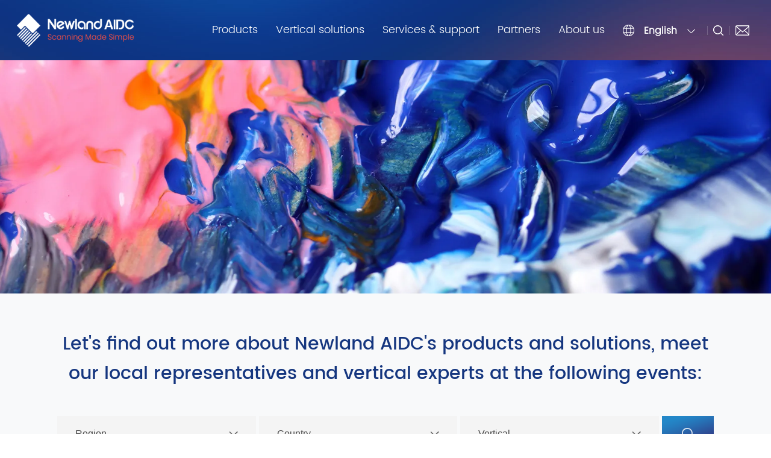

--- FILE ---
content_type: text/html; charset=utf-8
request_url: https://www.newlandaidc.com/roa/About/events/p/2.html
body_size: 9664
content:
<!DOCTYPE html>
<html lang="zh-CN">


<head>
   
    
          
    <!--<meta name="viewport" content="width=device-width, initial-scale=1.0, user-scalable=no">-->
    <meta name="renderer" content="webkit">
    <meta charset="UTF-8">
    <meta name="viewport" content="width=device-width, initial-scale=1.0, maximum-scale=1.0, user-scalable=no">
    <!-- <meta http-equiv="X-UA-Compatible" content="ie=edge"> -->
 
    <meta name="renderer" content="ie-comp">
    <!--<meta http-equiv="X-UA-Compatible" content="ie=edge">-->
    <meta content="yes" name="apple-mobile-web-app-capable"/>
    <meta content="black" name="apple-mobile-web-app-status-bar-style"/>
    <meta content="telephone=no" name="format-detection"/>
    <meta name="hotcss" content="initial-dpr=1">
    <!--禁止uc浏览器判断到页面上文字居多时，自动放大字体。-->
    <meta name="wap-font-scale" content="no">
    <!--<meta name="google-site-verification" content="3604aJu-45W1l91EL70q6ySX7zbufIyjcAZNkcAUCMQ" />-->
    <meta name="google-site-verification" content="giSgiOdq8s9dKG_KgR7bjIJ-oi6t0p4bGCnGksr3qOk" />
    <meta http-equiv="Content-Security-Policy" content="upgrade-insecure-requests" />
    

<!-- End Google Tag Manager (noscript) -->
      
    
    
        <meta name="keywords" content="mobile barcode scanner,thermal scanner kiosk,desktop scanners for business">

<meta name="description" property="og:description" content="Click here to learn more about Newland AIDC company related information and product information.">

<title>Newland AIDC events | bluetooth handheld barcode scanner,wireless barcode scanner</title>

<meta property="og:title"  content="Newland AIDC events | bluetooth handheld barcode scanner,wireless barcode scanner">
    
   
    
        
  



    <link rel="stylesheet" href="/roa/Public/Home/css/animate.min.css"/>
    <link href="/roa/Public/Home/css/swiper-3.4.2.min.css" rel="stylesheet" />
    <link rel="stylesheet" href="/roa/Public/Home/css/common.css?v=11.129305" />		
    <script src="/roa/Public/Home/js/jquery-1.11.1.min.js"></script>	

    <script src="/roa/Public/Home/lib/jquery.form.min.js"></script>
    <script src="/roa/Public/Home/lib/amazeui.min.js"></script>  
    <script src="/roa/Public/Home/lib/basic.js"></script>
 
    <script src="/roa/Public/Home/layer/layer.js"></script>

    <script src="/roa/Public/Home/js/basic.js"></script>
    <script src="/roa/Public/Home/js/wow.min.js"></script>
    <script src="/roa/Public/Home/js/swiper-3.4.2.jquery.min.js"></script>
    <script src="/roa/Public/Home/js/swiper.animate1.0.3.min.js"></script>

    <link rel="stylesheet" href="/roa/Public/Home/fancybox/jquery.fancybox.css" type="text/css">


	<script src="/roa/Public/Home/fancybox/jquery.fancybox.js"></script>
    <script src="/roa/Public/Home/layui/layui.js"></script>
    
    <!-- Google Tag Manager -->
<script>(function(w,d,s,l,i){w[l]=w[l]||[];w[l].push({'gtm.start':
new Date().getTime(),event:'gtm.js'});var f=d.getElementsByTagName(s)[0],
j=d.createElement(s),dl=l!='dataLayer'?'&l='+l:'';j.async=true;j.src=
'https://www.googletagmanager.com/gtm.js?id='+i+dl;f.parentNode.insertBefore(j,f);
})(window,document,'script','dataLayer','GTM-5XXB458');</script>
<!-- End Google Tag Manager -->

<!-- Google Tag Manager (noscript) -->
<noscript><iframe src="https://www.googletagmanager.com/ns.html?id=GTM-5XXB458"
height="0" width="0" style="display:none;visibility:hidden"></iframe></noscript>


<!-- End Google Tag Manager (noscript) -->

<!-- Live800默认功能代码: 开始-->
<script language="javascript" src="https://v2.live800.com/live800/chatClient/monitor.js?jid=4778806416&companyID=1544519&configID=129305&codeType=custom&ss=1&insidePageId=129306"></script>
<!-- Live800默认功能代码: 结束-->
    
     
</head>
<body class="homebody">

<!--Header-->


 
  
		<div class="header">
			<div class="box">
				<div class="conwidth clearfix">
					<div class="logo">
						<a href="/roa/"><img src="https://d1bx683snmhtki.cloudfront.net/Uploads/Temp/image/20220304/62216c97601fa.png"/></a>
					</div>					
					<div class="towards">
						<div class="head-nav">
							<ul class="nav">
								<li class="">
									<a href="/roa/Products/">Products</a>
									<div class="subnav">
										<div class="wd">
											<ul class="nav_2">
												<li class="on">
																										<a href="/roa/products/Barcode-Scanner.html">Barcode Scanner</a>													<div class="subnav_2">
														<ul class="nav_3">
															<li class="on">
																<a href="/roa/products/HandheldScanner.html">Handheld Scanner</a>
																<div class="prod-nav">
																	<a href="/roa/products/HandheldScanner/HR2000.html">
																<div class="img">
																	<div class="imgbox">			
																	<img src="/roa/Public/Home/images/product-back.webp" width="100%" alt="" />
												                    <div class="img-back" style="background-image: url(https://d1bx683snmhtki.cloudfront.net/Uploads/Temp/image/20240516/6645cb778efaf.png);"></div></div>

																	</div>
																	 <!-- <div class="name">HR2000</div>  -->																	</a>
																</div>
															</li><li class="">
																<a href="/roa/products/Desktop-scanner.html">Desktop Scanner</a>
																<div class="prod-nav">
																	<a href="/roa/products/Desktop-scanner/FR42-BT.html">
																<div class="img">
																	<div class="imgbox">			
																	<img src="/roa/Public/Home/images/product-back.webp" width="100%" alt="" />
												                    <div class="img-back" style="background-image: url(https://d1bx683snmhtki.cloudfront.net/Uploads/Temp/image/20220829/630c6e0fa1b53.png);"></div></div>

																	</div>
																	 <!-- <div class="name">FR42-BT</div>  -->																	</a>
																</div>
															</li><li class="">
																<a href="/roa/products/WearableScanner.html">Wearable Scanner</a>
																<div class="prod-nav">
																	<a href="/roa/products/WearableScanner/BS20.html">
																<div class="img">
																	<div class="imgbox">			
																	<img src="/roa/Public/Home/images/product-back.webp" width="100%" alt="" />
												                    <div class="img-back" style="background-image: url(https://d1bx683snmhtki.cloudfront.net/Uploads/Temp/image/20230714/64b0f9812f629.png);"></div></div>

																	</div>
																	 <!-- <div class="name">BS20</div>  -->																	</a>
																</div>
															</li><li class="">
																<a href="/roa/products/On-counter-scanner.html">On-counter Scanner</a>
																<div class="prod-nav">
																	<a href="/roa/products/On-counter-scanner/FR80.html">
																<div class="img">
																	<div class="imgbox">			
																	<img src="/roa/Public/Home/images/product-back.webp" width="100%" alt="" />
												                    <div class="img-back" style="background-image: url(https://d1bx683snmhtki.cloudfront.net/Uploads/Temp/image/20210625/60d55a581f2e3.png);"></div></div>

																	</div>
																	 <!-- <div class="name">FR80</div>  -->																	</a>
																</div>
															</li><li class="">
																<a href="/roa/products/Industrial-Scanner.html">Industrial Scanner</a>
																<div class="prod-nav">
																	<a href="/roa/products/Industrial-Scanner/NVH220.html">
																<div class="img">
																	<div class="imgbox">			
																	<img src="/roa/Public/Home/images/product-back.webp" width="100%" alt="" />
												                    <div class="img-back" style="background-image: url(https://d1bx683snmhtki.cloudfront.net/Uploads/Temp/image/20250827/68ae9effab22e.png);"></div></div>

																	</div>
																	 <!-- <div class="name">NVH220</div>  -->																	</a>
																</div>
															</li><li class="">
																<a href="/roa/products/OEM-Fixed-Mount.html">Fixed Mount</a>
																<div class="prod-nav">
																	<a href="/roa/products/OEM-Fixed-Mount/FM430.html">
																<div class="img">
																	<div class="imgbox">			
																	<img src="/roa/Public/Home/images/product-back.webp" width="100%" alt="" />
												                    <div class="img-back" style="background-image: url(https://d1bx683snmhtki.cloudfront.net/Uploads/Temp/image/20210720/60f66963d7512.png);"></div></div>

																	</div>
																	 <!-- <div class="name">FM430</div>  -->																	</a>
																</div>
															</li><li class="">
																<a href="/roa/products/Healthcare-scanner.html">Healthcare Scanner</a>
																<div class="prod-nav">
																	<a href="/roa/products/Healthcare-scanner/HR32-HC.html">
																<div class="img">
																	<div class="imgbox">			
																	<img src="/roa/Public/Home/images/product-back.webp" width="100%" alt="" />
												                    <div class="img-back" style="background-image: url(https://d1bx683snmhtki.cloudfront.net/Uploads/Temp/image/20210625/60d52ed7cf5ae.png);"></div></div>

																	</div>
																	 <!-- <div class="name">HR32-HC</div>  -->																	</a>
																</div>
															</li>														</ul>
													</div>
												</li><li class="">
																										<a href="/roa/products/Mobile-Terminal.html">Mobile Terminal</a>													<div class="subnav_2">
														<ul class="nav_3">
															<li class="on">
																<a href="/roa/products/Full-touch.html">Full-touch</a>
																<div class="prod-nav">
																	<a href="/roa/products/Full-touch/MT90-4G.html">
																<div class="img">
																	<div class="imgbox">			
																	<img src="/roa/Public/Home/images/product-back.webp" width="100%" alt="" />
												                    <div class="img-back" style="background-image: url(https://d1bx683snmhtki.cloudfront.net/Uploads/Temp/image/20220712/62cd259d9b4bd.png);"></div></div>

																	</div>
																	 <!-- <div class="name">MT90 4G</div>  -->																	</a>
																</div>
															</li><li class="">
																<a href="/roa/products/Keyboard.html">Keyboard</a>
																<div class="prod-nav">
																	<a href="/roa/products/Keyboard/N7.html">
																<div class="img">
																	<div class="imgbox">			
																	<img src="/roa/Public/Home/images/product-back.webp" width="100%" alt="" />
												                    <div class="img-back" style="background-image: url(https://d1bx683snmhtki.cloudfront.net/Uploads/Temp/image/20210715/60ef95a1efcbb.png);"></div></div>

																	</div>
																	 <!-- <div class="name">N7</div>  -->																	</a>
																</div>
															</li><li class="">
																<a href="/roa/products/Wearable.html">Wearable</a>
																<div class="prod-nav">
																	<a href="/roa/products/Wearable/WD1.html">
																<div class="img">
																	<div class="imgbox">			
																	<img src="/roa/Public/Home/images/product-back.webp" width="100%" alt="" />
												                    <div class="img-back" style="background-image: url(https://d1bx683snmhtki.cloudfront.net/Uploads/Temp/image/20220906/6316ba7b27df7.png);"></div></div>

																	</div>
																	 <!-- <div class="name">WD1</div>  -->																	</a>
																</div>
															</li><li class="">
																<a href="/roa/products/RFID-Handheld.html">RFID - Handheld</a>
																<div class="prod-nav">
																	<a href="/roa/products/RFID-Handheld/MT90-RFID.html">
																<div class="img">
																	<div class="imgbox">			
																	<img src="/roa/Public/Home/images/product-back.webp" width="100%" alt="" />
												                    <div class="img-back" style="background-image: url(https://d1bx683snmhtki.cloudfront.net/Uploads/Temp/image/20230316/6412b048ad412.png);"></div></div>

																	</div>
																	 <!-- <div class="name">MT90 RFID</div>  -->																	</a>
																</div>
															</li><li class="">
																<a href="/roa/products/Mobile-Terminal-Utility-software.html">Utility Software</a>
																<div class="prod-nav">
																	<a href="/roa/products/Mobile-Terminal-Utility-software/Ndevor.html">
																<div class="img">
																	<div class="imgbox">			
																	<img src="/roa/Public/Home/images/product-back.webp" width="100%" alt="" />
												                    <div class="img-back" style="background-image: url(https://d1bx683snmhtki.cloudfront.net/Uploads/Temp/image/20210716/60f0dee185502.png);"></div></div>

																	</div>
																	 <!-- <div class="name">Ndevor</div>  -->																	</a>
																</div>
															</li>														</ul>
													</div>
												</li><li class="">
																										<a href="/roa/products/Interactive-Kiosk.html">Interactive Kiosk</a>													<div class="subnav_2">
														<ul class="nav_3">
															<li class="on">
																<a href="/roa/products/InteractiveKiosk.html">Interactive Kiosk</a>
																<div class="prod-nav">
																	<a href="/roa/products/InteractiveKiosk/NQuire1000.html">
																<div class="img">
																	<div class="imgbox">			
																	<img src="/roa/Public/Home/images/product-back.webp" width="100%" alt="" />
												                    <div class="img-back" style="background-image: url(https://d1bx683snmhtki.cloudfront.net/Uploads/Temp/image/20210609/60c026faded1a.png);"></div></div>

																	</div>
																	 <!-- <div class="name">NQuire1000</div>  -->																	</a>
																</div>
															</li>														</ul>
													</div>
												</li><li class="">
													<a href="/roa/Products/OEM&ODM">OEM &amp; ODM</a>
																										<div class="subnav_2">
														<ul class="nav_3">
															<li class="on">
																<a href="/roa/products/OEM-Fixed-Mount.html">Fixed Mount</a>
																<div class="prod-nav">
																	<a href="/roa/products/OEM-Fixed-Mount/FM430.html">
																<div class="img">
																	<div class="imgbox">			
																	<img src="/roa/Public/Home/images/product-back.webp" width="100%" alt="" />
												                    <div class="img-back" style="background-image: url(https://d1bx683snmhtki.cloudfront.net/Uploads/Temp/image/20210720/60f66963d7512.png);"></div></div>

																	</div>
																	 <!-- <div class="name">FM430</div>  -->																	</a>
																</div>
															</li><li class="">
																<a href="/roa/products/Scan-engine-All-In-One.html">Scan Engine - All In One</a>
																<div class="prod-nav">
																	<a href="/roa/products/Scan-engine-All-In-One/N1.html">
																<div class="img">
																	<div class="imgbox">			
																	<img src="/roa/Public/Home/images/product-back.webp" width="100%" alt="" />
												                    <div class="img-back" style="background-image: url(https://d1bx683snmhtki.cloudfront.net/Uploads/Temp/image/20230316/6412b09064a26.png);"></div></div>

																	</div>
																	 <!-- <div class="name">N1</div>  -->																	</a>
																</div>
															</li><li class="">
																<a href="/roa/products/Scan-engine-Split.html">Scan Engine - Split</a>
																<div class="prod-nav">
																	<a href="/roa/products/Scan-engine-Split/EM2096.html">
																<div class="img">
																	<div class="imgbox">			
																	<img src="/roa/Public/Home/images/product-back.webp" width="100%" alt="" />
												                    <div class="img-back" style="background-image: url(https://d1bx683snmhtki.cloudfront.net/Uploads/Temp/image/20210708/60e65fa4007a1.png);"></div></div>

																	</div>
																	 <!-- <div class="name">EM2096</div>  -->																	</a>
																</div>
															</li><li class="">
																<a href="/roa/products/Scan-engine-Special-Design.html">Scan Engine - Special Design</a>
																<div class="prod-nav">
																	<a href="/roa/products/Scan-engine-Special-Design/EM20-80.html">
																<div class="img">
																	<div class="imgbox">			
																	<img src="/roa/Public/Home/images/product-back.webp" width="100%" alt="" />
												                    <div class="img-back" style="background-image: url(https://d1bx683snmhtki.cloudfront.net/Uploads/Temp/image/20210706/60e3c6c14e945.png);"></div></div>

																	</div>
																	 <!-- <div class="name">EM20-80</div>  -->																	</a>
																</div>
															</li><li class="">
																<a href="/roa/products/ODM.html">ODM</a>
																<div class="prod-nav">
																	<a href="/roa/products//">
																																	</a>
																</div>
															</li>														</ul>
													</div>
												</li><li class="">
																										<a href="/roa/products/Printer.html">Printer</a>													<div class="subnav_2">
														<ul class="nav_3">
															<li class="on">
																<a href="/roa/products/PortableLabelPrinter.html">Portable Label Printer</a>
																<div class="prod-nav">
																	<a href="/roa/products/PortableLabelPrinter/PP310.html">
																<div class="img">
																	<div class="imgbox">			
																	<img src="/roa/Public/Home/images/product-back.webp" width="100%" alt="" />
												                    <div class="img-back" style="background-image: url(https://d1bx683snmhtki.cloudfront.net/Uploads/Temp/image/20230704/64a38c9f4012a.png);"></div></div>

																	</div>
																	 <!-- <div class="name">PP310</div>  -->																	</a>
																</div>
															</li><li class="">
																<a href="/roa/products/DesktopLabelPrinter.html">Desktop Label Printer</a>
																<div class="prod-nav">
																	<a href="/roa/products/DesktopLabelPrinter/LP410.html">
																<div class="img">
																	<div class="imgbox">			
																	<img src="/roa/Public/Home/images/product-back.webp" width="100%" alt="" />
												                    <div class="img-back" style="background-image: url(https://d1bx683snmhtki.cloudfront.net/Uploads/Temp/image/20230310/640a8680d1c06.png);"></div></div>

																	</div>
																	 <!-- <div class="name">LP410</div>  -->																	</a>
																</div>
															</li>														</ul>
													</div>
												</li>											
											</ul>
										</div>
									</div>
								</li>
								<li  class="">
									<a href="/roa/solutions/">Vertical solutions</a>
									<div class="navcell">
										<div class="o-con">
											<div class="nav-li">
												<a class="on" href="/roa/solutions/Retail-Hospitality.html">Retail &amp; Hospitality</a>
												<div class="cellimg">
													<a href="/roa/solutions/Retail-Hospitality.html">
														<div class="img">
															<div class="imgbox">			
															<img src="/roa/Public/Home/images/head.webp" width="100%" alt="" />
															<div class="img-back" style="background-image: url(https://d1bx683snmhtki.cloudfront.net/Uploads/Temp/image/20210423/60829d407d21d.webp);"></div></div>

															</div>
													</a>
												</div>
											</div><div class="nav-li">
												<a class="" href="/roa/solutions/Transportation-Logistics.html">Transportation &amp;  Logistics</a>
												<div class="cellimg">
													<a href="/roa/solutions/Transportation-Logistics.html">
														<div class="img">
															<div class="imgbox">			
															<img src="/roa/Public/Home/images/head.webp" width="100%" alt="" />
															<div class="img-back" style="background-image: url(https://d1bx683snmhtki.cloudfront.net/Uploads/Temp/image/20210422/6080f432eedd7.webp);"></div></div>

															</div>
													</a>
												</div>
											</div><div class="nav-li">
												<a class="" href="/roa/solutions/Manufacturing.html">Manufacturing</a>
												<div class="cellimg">
													<a href="/roa/solutions/Manufacturing.html">
														<div class="img">
															<div class="imgbox">			
															<img src="/roa/Public/Home/images/head.webp" width="100%" alt="" />
															<div class="img-back" style="background-image: url(https://d1bx683snmhtki.cloudfront.net/Uploads/Temp/image/20210422/6080f42c97230.webp);"></div></div>

															</div>
													</a>
												</div>
											</div><div class="nav-li">
												<a class="" href="/roa/solutions/Healthcare.html">Healthcare</a>
												<div class="cellimg">
													<a href="/roa/solutions/Healthcare.html">
														<div class="img">
															<div class="imgbox">			
															<img src="/roa/Public/Home/images/head.webp" width="100%" alt="" />
															<div class="img-back" style="background-image: url(https://d1bx683snmhtki.cloudfront.net/Uploads/Temp/image/20210423/608264dc331de.webp);"></div></div>

															</div>
													</a>
												</div>
											</div><div class="nav-li">
												<a class="" href="/roa/solutions/OEM.html">OEM</a>
												<div class="cellimg">
													<a href="/roa/solutions/OEM.html">
														<div class="img">
															<div class="imgbox">			
															<img src="/roa/Public/Home/images/head.webp" width="100%" alt="" />
															<div class="img-back" style="background-image: url(https://d1bx683snmhtki.cloudfront.net/Uploads/Temp/image/20210422/6080f42fbd476.webp);"></div></div>

															</div>
													</a>
												</div>
											</div><div class="nav-li">
												<a class="" href="/roa/solutions/Mobile-payment.html">Mobile payment</a>
												<div class="cellimg">
													<a href="/roa/solutions/Mobile-payment.html">
														<div class="img">
															<div class="imgbox">			
															<img src="/roa/Public/Home/images/head.webp" width="100%" alt="" />
															<div class="img-back" style="background-image: url(https://d1bx683snmhtki.cloudfront.net/Uploads/Temp/image/20210422/6080f42eb1d62.webp);"></div></div>

															</div>
													</a>
												</div>
											</div><div class="nav-li">
												<a class="" href="/roa/solutions/Public-sector-Others.html">Public Sector &amp; Others</a>
												<div class="cellimg">
													<a href="/roa/solutions/Public-sector-Others.html">
														<div class="img">
															<div class="imgbox">			
															<img src="/roa/Public/Home/images/head.webp" width="100%" alt="" />
															<div class="img-back" style="background-image: url(https://d1bx683snmhtki.cloudfront.net/Uploads/Temp/image/20210422/6080f430cc893.webp);"></div></div>

															</div>
													</a>
												</div>
											</div>										</div>
									</div>
								</li>
								<li   class="">
									<a>Services & support</a>
									<div class="navcell">
										<div class="o-con">
											<div class="nav-li">
												<a href="/roa/Services/index.html">Request for A repair</a>
											</div>
											<div class="nav-li">
												<a href="/roa/Services/support.html">Contact support</a>
											</div>
											<div class="nav-li">
												<a href="/roa/Services/download.html">Download center</a>
											</div>
											<div class="nav-li">
												<a href="/roa/Services/wiki.html">Technical support wiki</a>
											</div>
											<div class="nav-li">
												<a href="/roa/Services/warranty.html">Product warranty</a>
											</div>
											<div class="nav-li">
												<a href="/roa/Services/discontinued.html">Discontinued products</a>
											</div>
										</div>
									</div>
								</li>
								<li class="">
									<a >Partners</a>
									<div class="navcell">
										<div class="o-con">
											<div class="nav-li">
												<a href="/roa/Partners/index.html">Partner program</a>
											</div>
											<div class="nav-li">
												<a href="/roa/Partners/become.html">Become a partner</a>
											</div>
											<!--<div class="nav-li">-->
											<!--	<a target="_blank" href="http://test55.szfangwei.net/xdl-user/Login/index.html">Partner portal</a>-->
											<!--</div> -->
										</div>
									</div>
								</li>
								<li class="on">
									<a>About us</a>
									<div class="navcell">
										<div class="o-con">
											<div class="nav-li">
												<a href="/roa/About/index.html">Company overview</a>
											</div>
											<div class="nav-li">
												<a href="/roa/About/locations.html">Global locations</a>
											</div>
											<div class="nav-li">
												<a href="/roa/About/career.html">Career</a>
											</div>
											<div class="nav-li">
												<a href="/roa/News/index.html">News & Blog</a>
											</div>
											<div class="nav-li">
												<a href="/roa/About/events.html">Events</a>
											</div>
										</div>
									</div>									
								</li>
							</ul>
						</div>
						<div class="head-other">
							<div class="head-nation">
								<div class="current">
									<div class="name">English</div>
								</div>
								<ul>
									<li>
										<div class="region">Asia Pacific</div>
										<a target="_blank" href="http://www.newlandaidc.com/roa" >
											<span class="nation">Asia - English</span>
										</a><a target="_blank" href="http://www.newlandaidc.com/jp" >
											<span class="nation">日本 - 日本語</span>
										</a><a target="_blank" href="https://www.newlandaidc.com/tw/" >
											<span class="nation">臺灣 - 繁體中文</span>
										</a><a target="_blank" href="http://www.newlandaidc.com/kr" >
											<span class="nation">한국 - 한국어</span>
										</a>									
									</li><li>
										<div class="region">Europe &amp; Middle East &amp; Africa</div>
										<a target="_blank" href="https://www.newland-id.com/ar" nofollow>
											<span class="nation">Arabisch - العربية</span>
										</a><a target="_blank" href="https://www.newland-id.com/cs" nofollow>
											<span class="nation">Czech - Čeština</span>
										</a><a target="_blank" href="https://www.newland-id.com/de" nofollow>
											<span class="nation">Deutschland - Deutsch</span>
										</a><a target="_blank" href="https://www.newland-id.com/es" nofollow>
											<span class="nation">España - Español</span>
										</a><a target="_blank" href="https://www.newland-id.com/en" nofollow>
											<span class="nation">Europe - English</span>
										</a><a target="_blank" href="https://www.newland-id.com/fr" nofollow>
											<span class="nation">France – Français</span>
										</a><a target="_blank" href="https://www.newland-id.com/it" nofollow>
											<span class="nation">Italia - Italiano</span>
										</a><a target="_blank" href="https://www.newland-id.com/pl" nofollow>
											<span class="nation">Poland - Polski</span>
										</a><a target="_blank" href="https://www.newland-id.com/tr" nofollow>
											<span class="nation">Türkiye - Türkçe</span>
										</a><a target="_blank" href="https://www.newland-id.com/ru" nofollow>
											<span class="nation">Россия - Pусский</span>
										</a><a target="_blank" href="https://www.newland-id.com/uk" nofollow>
											<span class="nation">Україна - Українська</span>
										</a>									
									</li><li>
										<div class="region">North America &amp; Latin America</div>
										<a target="_blank" href="http://www.newlandaidc.com/en" >
											<span class="nation">North America - English</span>
										</a><a target="_blank" href="https://www.newlandaidc.com/mex-es/" >
											<span class="nation">Mexico - Español</span>
										</a><a target="_blank" href="http://www.newlandaidc.com/es/" >
											<span class="nation">America Latina - Español</span>
										</a>									
									</li>				
								</ul>
							</div>
							<div class="searchdiv">
								<span class="iconlink show-search-btn"><img src="/roa/Public/Home/images/img3.webp"></span>
								<div class="search">
									<div class="search__container">
										<div class="container-fluid search-header conwidth">
											<div class="row por">
												<form method="get" action="/roa/Index/search.html"> 
												<input type="submit" value="" class="submit0">
												<input type="text" value="" placeholder="search" class="search-input" name="keys">
												
												<span class="search-close"></span>
											</form>
											</div>
										</div>
							  		</div> 
								</div>
							</div>
							<!---->
							<div class="iconlink head-email">
								<a href="mailto:info@newlandaidc.com" title="You need to install outlook mail sending software" target="_blank">
									<img src="/roa/Public/Home/images/img4.webp"/>
								</a>
							</div>
							<!---->
							<div class="menubtn"></div>
							<!---->
						</div>
					</div>
					<!--手机菜单-->
					<div class="m-nav">
						<ul class="nav-list">
							<li>
								<div class="one-level">Products</div>
								<div class="m-subnav">
									<ul>
										<li>
											<a href="/roa/products/Barcode-Scanner.html">Barcode Scanner</a>
										</li><li>
											<a href="/roa/products/Mobile-Terminal.html">Mobile Terminal</a>
										</li><li>
											<a href="/roa/products/Interactive-Kiosk.html">Interactive Kiosk</a>
										</li><li>
											<a href="/roa/products/OEM_ODM.html">OEM &amp; ODM</a>
										</li><li>
											<a href="/roa/products/Printer.html">Printer</a>
										</li>															
									</ul>
								</div>
							</li>
							<li>
								<div class="one-level">Vertical solutions</div>
								<div class="m-subnav">
									<ul>

										<li>
											<a href="/roa/solutions/Retail-Hospitality.html">Retail &amp; Hospitality</a>																			
										</li><li>
											<a href="/roa/solutions/Transportation-Logistics.html">Transportation &amp;  Logistics</a>																			
										</li><li>
											<a href="/roa/solutions/Manufacturing.html">Manufacturing</a>																			
										</li><li>
											<a href="/roa/solutions/Healthcare.html">Healthcare</a>																			
										</li><li>
											<a href="/roa/solutions/OEM.html">OEM</a>																			
										</li><li>
											<a href="/roa/solutions/Mobile-payment.html">Mobile payment</a>																			
										</li><li>
											<a href="/roa/solutions/Public-sector-Others.html">Public Sector &amp; Others</a>																			
										</li>									</ul>
								</div>
							</li>
							<li>
								<div class="one-level">Services & support</div>
								<div class="m-subnav">
									<ul>
										<li>
											<a href="/roa/Services/index.html">Request for A repair</a>
										</li>
										<li>
											<a href="/roa/Services/support.html">Contact support</a>
										</li>
										<li>
											<a href="/roa/Services/download.html">Download center</a>
										</li>
										<li>
											<a href="/roa/Services/wiki.html">Technical support wiki</a>
										</li>
										<li>
											<a href="/roa/Services/warraty.html">Product warranty</a>
										</li>
										<li>
											<a href="/roa/Services/discontinued.html">Discontinued products</a>
										</li>
									</ul>
								</div>
							</li>
							<li>
								<div class="one-level">Partners</div>
								<div class="m-subnav">
									<ul>
										<li>
											<a href="/roa/Partners/index.html">Partner program</a>
										</li>
										<li>
											<a href="/roa/Partners/become.html">Become a partner</a>
										</li>
										<!-- <li>
											<a href="login.html">Partner portal</a>		
										</li> -->
									</ul>
								</div>
							</li>
							<li>
								<div class="one-level">About us</div>
								<div class="m-subnav">
									<ul>
										<li>
											<a href="/roa/About/index.html">Company overview</a>
										</li>
										<li>
											<a href="/roa/About/locations.html">Global locations</a>
										</li>
										<li>
											<a href="/roa/About/career.html">Career</a>
										</li>
										<li>
											<a href="/roa/News/index.html">News & Blog</a>
										</li>
										<li>
											<a href="/roa/About/events.html">Events</a>
										</li>
									</ul>
								</div>
							</li>
						</ul>
					</div>
					<!---->
				</div>
			</div>
			<div class="head_back"></div>
		</div>
		<!--悬浮框-->
		<div class="sidebar">
			<ul>
				<li>
					<a href="https://www.linkedin.com/company/7744615/" nofollow target="_blank">
						<img src="/roa/Public/Home/images/img200.webp" class="img1"/>
						<img src="/roa/Public/Home/images/img203.webp" class="img2"/>
					</a>
				</li>
				<li>
					<a href="https://www.youtube.com/channel/UCcyDeFxwl8-gke0X_mDDGqQ" nofollow  target="_blank">
						<img src="/roa/Public/Home/images/img201.webp" class="img1"/>
						<img src="/roa/Public/Home/images/img204.webp" class="img2"/>
					</a>
				</li>
				<li>
					<a href="/roa/Contact/index.html">
						<img src="/roa/Public/Home/images/img202.webp" class="img1"/>
						<img src="/roa/Public/Home/images/img205.webp" class="img2"/>
					</a>
				</li>
			</ul>
		</div>
		<!---->
	<!-- </body> -->
	<script type="text/javascript">
	 url="https://v2.live800.com/live800/chatClient/chatbox.jsp?companyID=1544519&configID=129306&jid=4778806416&s=1"   
$('.liuyan').click(function(){
      layer.open({
      type: 2,
      title: 'Online consultation',
      shadeClose: true,
      shade: 0.8,
      area: ['70%', '80%'],
      content: url //iframe的url
    });
    
})
		$(document).ready(function(){  
		   	$(function () {	
		       	$(window).scroll(function(){  		
		           if ($(window).scrollTop()> 100){  	
		              	$(".sidebar").addClass("show");
		        }else{  		
		              	$(".sidebar").removeClass("show");
		           	}  			            
		        });

		   	});  		
		});
		var maxheight = 0;
			$(".navcell").each(function(){
			if(maxheight < $(this).height()) maxheight = $(this).height();
			});
			$(".head_back").css("height", maxheight + 70);
		var left = $('.head-nav').offset().left - 45;
		$('.head-nav .subnav .wd').css("transform","translateX(" + left + "px)");
		
		$(function() {
			$(".head-nav .nav>li").hover(function() {
				$(this).children(".subnav").slideDown();
				$(this).find('.nav_2>li').eq(0).addClass('on');
				$(this).find('.nav_2>li').eq(0).find('.nav_3>li').eq(0).addClass('on');
				$(this).find(".nav_2>li").eq(0).find('.subnav_2').show();
				if ($(this).children("div.navcell").length > 0) {
					$(".head_back").stop(true, true).slideDown();
					$(this).children('.navcell').stop(true, true).slideDown(600);
					$(this).find('.nav-li').eq(0).addClass('on');
				}
			}, function() {
				$(this).children(".subnav").hide();
	            $(this).children('.navcell').hide();
	            $(".head_back").hide();
			});
			$(".header .nav-li").hover(function() {
				$(this).addClass('on').siblings().removeClass('on');
			});
			//20210814E
			$(".head-nav .nav_2>li").hover(function() {
				$(this).children(".subnav_2").show();
				$(this).find('.nav_3>li').eq(0).addClass('on');
				$(this).find('.nav_3>li').eq(0).find('.prod-nav').show();
				$(this).siblings().removeClass("on");
			}, function() {
				$(this).children(".subnav_2").hide();
			});
			$(".head-nav .nav_3>li").hover(function() {
				$(this).children(".prod-nav").show();
				$(this).siblings().removeClass("on");
			}, function() {
				$(this).children(".prod-nav").hide();
			});
			//
			//
			
			$(".head-nation").hover(function() {
				$(this).find(".name").addClass("on");
				$(this).children("ul").slideDown();
			}, function() {
				$(this).children("ul").hide();
				$(this).find(".name").removeClass("on");
			});

			$(".header .menubtn").click(function() {
				$(this).next(".m-nav").slideToggle();
				$('.search').removeClass('search-is-open');
	            var box = $(".header .m-nav");
	            if (box.is(":hidden")) {
	                $(this).addClass("on");
	                $(".header .m-nav").slideDown();
	            } else {
	                $(this).removeClass("on");
	                $(".header .m-nav").hide();
	                $(".header .m-nav .m-subnav").hide();
	            }
			});

			//
			$(".header .m-nav .one-level").click(function () {
				$('.subnav_2').hide();
	            var box_ = $(this).next(".m-subnav");
	            if (box_.is(":hidden")) {
	                $(".header .m-nav .one-level").removeClass("on");
	                $(this).addClass("on");
	                $(".header .m-nav .m-subnav").slideUp();
	                $(this).next(".m-subnav").slideDown();
	            } else {
	                $(".header .m-nav .one-level").removeClass("on");
	                $(".header .m-nav .m-subnav").slideUp();
	                $(".header .m-nav .subnav_2").slideUp();
	            }
	        });
	        $(".header .m-nav .two-level").click(function () {
	            var box_2 = $(this).next(".subnav_2");
	            if (box_2.is(":hidden")) {
	                $(".header .m-nav .subnav_2").hide();
	                $(this).next(".subnav_2").slideDown();
	            } else {
	                $(".header .m-nav .subnav_2").slideUp();
	            }
	        });
			//			
			$(window).scroll(function() {
				if($(window).scrollTop() > 50) {
					$(".head-nav .subnav").hide();
				}
			})
			//
			$(".m-nav .m-subnav>ul>li>a").click(function() {
				var box_ = $(this).next(".subnav_2");
				if(box_.is(":hidden")) {
					$(".m-nav .subnav_2").hide();
					$(this).next(".subnav_2").slideDown();
				} else {
					$(this).next(".subnav_2").hide();
				}
			});
			//搜索
			$('.show-search-btn').click(function(){
				if($(".header .menubtn").hasClass("on")){
						$(".header .menubtn").removeClass("on");
						$(".m-nav").slideUp();
					}
				$('.search').addClass('search-is-open');
			});
			$('.search-close').click(function(){
				$('.search').removeClass('search-is-open');
			});
		});
	</script>
<script>
$(function(){
	$("#my-form").keydown(function(){
		if(event.keyCode==13){  //禁用键盘enter键
		  if(event.srcElement.type=="textarea"){  //如果是文本框，则保存换行
		   return true;
		  }
		  else{
		    return false;
		  } 
	  	}
	});
})
</script>



<!--/Header-->
<!--Body-->

		<div class="main">
			<div class="obanner1">
				<div class="obg obg1" style="background-image: url(https://d1bx683snmhtki.cloudfront.net/Uploads/Temp/image/20210422/60815843dd613.webp);">
						<img src="/roa/Public/Home/images/banner2.webp" width="100%" />
					</div> 
					<div class="obg obg2" style="background-image: url(https://d1bx683snmhtki.cloudfront.net/Uploads/Temp/image/20210422/608158537dfce.webp);">
						<img src="/roa/Public/Home/images/banner11.webp" width="100%" />
					</div>			</div>
			<!---->
			<div class="activity">
				<div class="conwidth">
					<div class="owidth">
						<div class="i-title">
							<div class="t4">
								Let's find out more about Newland AIDC's products and solutions, meet our local representatives and vertical experts at the following events:							</div>
						</div>
						<div class="box screendiv">
							<div class="clearfix screen">
								<form action="" method="GET">
									<div class="screen-li">
										<select name="region" id="region">
											<option value="">Region</option>
											<option  value="34">Asia Pacific</option><option  value="35">Europe, the Middle East and Africa</option><option  value="36">North America &amp; Latin America</option>										</select>
										</div>
										<div class="screen-li">
											<select   name='country' id="country" >
												  <option value="">Country</option>
												   
												
											</select>
										</div>
										<div class="screen-li">
											<select name='city' id="city" >
												  <option value="">Vertical</option>
												  <option  value="23">Retail &amp; Hospitality</option><option  value="220">Transportaion &amp; Logistics</option><option  value="221">Manufacturing</option><option  value="222">Healthcare</option><option  value="223">Public sector &amp; Others</option><option  value="224">Mobile payment</option><option  value="225">OEM</option><option  value="226">Partner Event</option>											</select>
										</div>
									<div class="screen-btn">
										<input type="submit" name="" id="" value="" />
									</div>
								</form>
							</div>
							<ul class="clearfix">
								<li>
									<a href="" target="_blank" >
										<div class="imgbox">
											<img src="/roa/Public/Home/images/event.webp" width="100%" alt="2025 Newland AIDC Tokyo logistics Trade Show" />
											<div class="img-back" style="background-image: url(https://d1bx683snmhtki.cloudfront.net/Uploads/Temp/image/20250902/68b64f25051bf.jpg);"></div>
										</div>
										<div class="txtbox">
											<div class="t1">2025 Newland AIDC Tokyo logistics Trade Show</div>
											<div class="t2">
												<p>29th Aug 2025</p>
												<p>10th Sep 2025   Booth No.8-507</p>
											</div>
											<div class="icon">
												<img src="https://d1bx683snmhtki.cloudfront.net/Uploads/Temp/image/20250829/68b184073f1e2.png" height="70px" alt="2025 Newland AIDC Tokyo logistics Trade Show"/>
											</div>
										</div>
									</a>
								</li><li>
									<a href="" target="_blank" >
										<div class="imgbox">
											<img src="/roa/Public/Home/images/event.webp" width="100%" alt="Electronics Manufacturing Expo Asia (EMAX) 2025" />
											<div class="img-back" style="background-image: url(https://d1bx683snmhtki.cloudfront.net/Uploads/Temp/image/20250707/686b266ca866b.png);"></div>
										</div>
										<div class="txtbox">
											<div class="t1">Electronics Manufacturing Expo Asia (EMAX) 2025</div>
											<div class="t2">
												<p>23rd Jul 2025</p>
												<p>Booth No. 208, Setia SPICE Convention </p>
											</div>
											<div class="icon">
												<img src="https://d1bx683snmhtki.cloudfront.net/Uploads/Temp/image/20250707/686b267d10c63.png" height="70px" alt="Electronics Manufacturing Expo Asia (EMAX) 2025"/>
											</div>
										</div>
									</a>
								</li><li>
									<a href="" target="_blank" >
										<div class="imgbox">
											<img src="/roa/Public/Home/images/event.webp" width="100%" alt=" India Warehousing Show 2025" />
											<div class="img-back" style="background-image: url(https://d1bx683snmhtki.cloudfront.net/Uploads/Temp/image/20250610/6847fb32d7a18.png);"></div>
										</div>
										<div class="txtbox">
											<div class="t1"> India Warehousing Show 2025</div>
											<div class="t2">
												<p>26th Jun 2025</p>
												<p>Booth NO.C19</p>
											</div>
											<div class="icon">
												<img src="https://d1bx683snmhtki.cloudfront.net/Uploads/Temp/image/20250610/6847fb23c0868.png" height="70px" alt=" India Warehousing Show 2025"/>
											</div>
										</div>
									</a>
								</li><li>
									<a href="" target="_blank" >
										<div class="imgbox">
											<img src="/roa/Public/Home/images/event.webp" width="100%" alt="VIMF, Binh Duong" />
											<div class="img-back" style="background-image: url(https://d1bx683snmhtki.cloudfront.net/Uploads/Temp/image/20250606/68425eebc0e72.png);"></div>
										</div>
										<div class="txtbox">
											<div class="t1">VIMF, Binh Duong</div>
											<div class="t2">
												<p>18th Jun 2025</p>
												<p>Booth NO.209</p>
											</div>
											<div class="icon">
												<img src="https://d1bx683snmhtki.cloudfront.net/Uploads/Temp/image/20250606/68425ee70fe35.png" height="70px" alt="VIMF, Binh Duong"/>
											</div>
										</div>
									</a>
								</li><li>
									<a href="" target="_blank" >
										<div class="imgbox">
											<img src="/roa/Public/Home/images/event.webp" width="100%" alt="SMART TECH SHOW" />
											<div class="img-back" style="background-image: url(https://d1bx683snmhtki.cloudfront.net/Uploads/Temp/image/20250527/68357c937ea84.png);"></div>
										</div>
										<div class="txtbox">
											<div class="t1">SMART TECH SHOW</div>
											<div class="t2">
												<p>11th Jun 2025</p>
												<p>Booth No. C1300 3F Hall C</p>
											</div>
											<div class="icon">
												<img src="https://d1bx683snmhtki.cloudfront.net/Uploads/Temp/image/20250527/68357caeed7ec.png" height="70px" alt="SMART TECH SHOW"/>
											</div>
										</div>
									</a>
								</li><li>
									<a href="" target="_blank" >
										<div class="imgbox">
											<img src="/roa/Public/Home/images/event.webp" width="100%" alt="Vietnam Industrial &amp; Manufacturing Fair (VIMF) 2025" />
											<div class="img-back" style="background-image: url(https://d1bx683snmhtki.cloudfront.net/Uploads/Temp/image/20250421/6805e1d793416.png);"></div>
										</div>
										<div class="txtbox">
											<div class="t1">Vietnam Industrial &amp; Manufacturing Fair (VIMF) 2025</div>
											<div class="t2">
												<p>16th Apr 2025</p>
												<p>Booth No. 158,Provincial Gymnasium Bac Giang,Vietnam,16-18 April,2025 27-28 February</p>
											</div>
											<div class="icon">
												<img src="https://d1bx683snmhtki.cloudfront.net/Uploads/Temp/image/20250409/67f5c590f3008.webp" height="70px" alt="Vietnam Industrial &amp; Manufacturing Fair (VIMF) 2025"/>
											</div>
										</div>
									</a>
								</li>							</ul>
							<!--分页-->
							<div class="page">
								<div class="page-list clearfix">
								 <a  class="fyprev" href="/roa/About/events/p/1.html"> </a> <a  class=" " href="/roa/About/events/p/1.html">1</a></li><a class=" on" >2</a></li><a  class=" " href="/roa/About/events/p/3.html">3</a></li><a  class=" " href="/roa/About/events/p/4.html">4</a></li><a  class=" " href="/roa/About/events/p/5.html">5</a></li> <a   class="fynext" href="/roa/About/events/p/3.html"></a> <a class="a_1 a_2" href="/roa/About/events/p/12.html">...12</a>							   </div>										
							</div>
							<!---->
						</div>
					</div>
				</div>
			</div>
			<!---->
		</div>

	<script type="text/javascript">
		new WOW().init();
		$('#region').change(function() {
			id=$(this).val();
			get_country(id) 
		})
		function get_country(id) {
			url_get_country="/roa/About/country.html?id="+id
			$("#country").load(url_get_country,{n:Math.random()});
		}
	
	
	</script>

<!--/Body-->
<!--Footer-->


  
    <!--<!DOCTYPE html>
<html>
	<head>
		<meta charset="UTF-8">
		<meta name="hotcss" content="initial-dpr=1">
	    <meta name="viewport" content="width=device-width, initial-scale=1.0, user-scalable=no">
	    <meta http-equiv="x-ua-compatible" content="IE=edge, chrome=1">
	    <meta name="renderer" content="webkit">
		<title></title>
		<link rel="stylesheet" href="css/animate.min.css"/>
		<link rel="stylesheet" href="css/common.css" />		
		<script src="js/jquery-1.11.1.min.js"></script>	
	</head>
	<body>-->
		<div class="footer">
			<div class="box">
				<div class="conwidth">
					<div class="f-logo">
						<a href="/roa/"><img src="https://d1bx683snmhtki.cloudfront.net/Uploads/Temp/image/20220304/62216c977bf14.png"/></a>
					</div>
					<div class="clearfix content">
						<div class="foot-nav">
							<ul class="clearfix">
								<li>
									<div class="t1">
										<a href="/roa/About/index.html">About Newland AIDC</a>
									</div>
									<div class="t1">
										<a href="/roa/About/locations.html">Global locations</a>
									</div>
									<div class="t1">
										<a href="/roa/News/index.html">News & Blog</a>
									</div>
									<div class="t1">
										<a href="/roa/About/events.html">Events</a>
									</div>
									<div class="t1">
										<a href="/roa/About/career.html">Career</a>
									</div>
								</li>
								<li>
									<div class="t1">
										<a href="/roa/">Discover Newland's</a>
									</div>
									<div class="t2">
										<a href="/roa/Products/">Products</a>
									</div>
									<div class="t2">
										<a href="/roa/solutions/">Solutions</a>
									</div>
									<div class="t2">
										<a href="/roa/Services/index.html">Services</a>
									</div>
									<div class="t2">
										<a href="/roa/Partners/index.html">Partner</a>
									</div>
								</li>
								<li>
									<div class="t1">
										<a href="/roa/Services/index.html">Support</a>
									</div>
									<div class="t2">
										<a href="/roa/Services/download.html">Downloads</a>
									</div>
									<div class="t2">
										<a href="/roa/Services/support.html">Contact support</a>
									</div>
									<div class="t2">
										<a href="/roa/Services/warranty.html">Product warranty</a>
									</div>
									<div class="t2">
										<a href="/roa/Services/discontinued.html">Discontinued products</a>
									</div>
								</li>
							</ul>
						</div>
						<div class="foot-cont">
							<div class="foot-download">
								<div class="tit">Download the latest brochure</div>
								<div class="book">
									<a href="https://www.newlandaidc.com/roa/mkt_UGC/Newland_product_brochure"  nofollow  target="_blank" >
										<img src="https://d1bx683snmhtki.cloudfront.net/Uploads/Temp/image/20210609/60c05a723ac97.webp"/>
									</a>
								</div>
							</div>
							<div class="foot-infor">
								<ul>
									<li>
										<div class="tit">Contact Newland AIDC</div>
										<div class="btn">
											<a  href="/roa/Contact/index.html">Contact us</a>
										</div>
									</li>
									<li id ="SpreadfrmSample">
										<div class="tit">Stay up to date with us</div>
									
									   <form id="my-email" action="/roa/Ajax/feedback5.html">
										<div class="t1">
											
											<input type="email" id="txtSpreadEmail"   data-validation-message="Please enter  your email"   name='email'  placeholder="email address" required   placeholder="email address" />
										</div>
										<div class="btn">
										
											<input id="SpreadSubmit" type="submit"  value="Subscribe">
										</div> 
							            </form>
									</li>
									
								</ul>
							
							</div>
							<div class="foot-share">
								<div class="tit">Follow Newland AIDC on</div>
								<ul class="clearfix">
									<li>
										<a href="https://www.linkedin.com/company/7744615/" nofollow target="_blank">
											<img src="/roa/Public/Home/images/img8.webp"/>
										</a>
									</li>
									<li>
										<a href="https://www.youtube.com/channel/UCcyDeFxwl8-gke0X_mDDGqQ" nofollow target="_blank">
											<img src="/roa/Public/Home/images/img9.webp"/>
										</a>
									</li>
									<li>
										<a href="https://www.facebook.com/newlandaidc/" nofollow target="_blank">
											<img src="/roa/Public/Home/images/img10.webp"/>
										</a>
									</li>
									<li>
										<a href="https://twitter.com/Newland_AIDC" nofollow target="_blank">
											<img src="/roa/Public/Home/images/img11.webp"/>
										</a>
									</li>
								</ul>
							</div>
						</div>
					</div>
				</div>
			</div>
			<div class="copyright">
				<div class="conwidth">
					<div class="txt">
						<span class="sp1">Copyright 2023 Newland Auto-ID Tech. All Rights Reserved</span>
													<a href="/roa/Index/policy/id/26.html" class="underline"> Privacy Policy</a><span class="sp2">  |  </span>							<a href="/roa/Index/policy/id/27.html" class="underline">Use of Cookies</a><span class="sp2">  |  </span>							<a href="/roa/Index/policy/id/25.html" class="underline">Terms &amp; Conditions </a>						<span class="sp2">  |  </span><a href="/roa/Index/sitemap.html" class="underline">Sitemap</a> 
						
						<span class="support">Technical support: <a nofollow href="https://www.szfangwei.cn">Fangwei Network</a></span>
					</div>
				</div>
			</div>
		</div>
	<!--</body>
</html>-->
<script type="text/javascript">
	_linkedin_partner_id = "3571561";
	window._linkedin_data_partner_ids = window._linkedin_data_partner_ids || [];
	window._linkedin_data_partner_ids.push(_linkedin_partner_id);
	</script><script type="text/javascript">
	(function(l) {
	if (!l){window.lintrk = function(a,b){window.lintrk.q.push([a,b])};
	window.lintrk.q=[]}
	var s = document.getElementsByTagName("script")[0];
	var b = document.createElement("script");
	b.type = "text/javascript";b.async = true;
	b.src = "https://snap.licdn.com/li.lms-analytics/insight.min.js";
	s.parentNode.insertBefore(b, s);})(window.lintrk);
	</script>
	<noscript>
	<img height="1" width="1" style="display:none;" alt="" src="https://px.ads.linkedin.com/collect/?pid=3571561&fmt=gif" />
	</noscript>
	<!-- Meta Pixel Code -->
<script>
!function(f,b,e,v,n,t,s)
{if(f.fbq)return;n=f.fbq=function(){n.callMethod?
n.callMethod.apply(n,arguments):n.queue.push(arguments)};
if(!f._fbq)f._fbq=n;n.push=n;n.loaded=!0;n.version='2.0';
n.queue=[];t=b.createElement(e);t.async=!0;
t.src=v;s=b.getElementsByTagName(e)[0];
s.parentNode.insertBefore(t,s)}(window, document,'script',
'https://connect.facebook.net/en_US/fbevents.js');
fbq('init', '1331386397760813');
fbq('track', 'PageView');
</script>
<noscript>< img height="1" width="1" style="display:none"
src="https://www.facebook.com/tr?id=1331386397760813&ev=PageView&noscript=1"
/></noscript>
<!-- End Meta Pixel Code -->
<script>
		$('#my-email').superForm({
			  
			  validation: function () {
				
				  return true;
			  }
		  });

		  var LocalHref=encodeURIComponent(window.location.href);
			//分享Facebook
			$(".AddShare .Facebook").attr("href","https://www.facebook.com/sharer/sharer.php?u="+LocalHref);
			//分享Twitter
		
			//分享Linkedin
			$(".AddShare .Linkedin").attr("href","https://www.linkedin.com/shareArticle?mini=true&url="+LocalHref);
			//分享Pinterest
			$(".AddShare .Pinterest").attr("href","https://pinterest.com/pin/create/bookmarklet/?&url="+LocalHref+"&description=Some%20text%20to%20share");
</script>
  


<!--/Footer-->
<!--Others-->

<!--/Others-->

</body>
</html>

--- FILE ---
content_type: text/css
request_url: https://www.newlandaidc.com/roa/Public/Home/css/common.css?v=11.129305
body_size: 56836
content:
body, button, dd, div, dl, form, h1, h2, h3, h4, h5, h6, html, img, input, li, ol, p, ul {
    margin: 0;
    padding: 0;
    border: 0;
}

* {
    -webkit-tap-highlight-color: transparent
}

body {
    font-family: "Poppins-Regular", "Microsoft YaHei","PingFang SC" , "STHeiti", "Ã¥Â®â€¹Ã¤Â½â€œ", "arial";
    background-color: #ffffff;
    overflow-x: hidden;
    margin: 0;
}

button, input, textarea {
    font-family: "Poppins-Regular", "Microsoft YaHei", "STHeiti", "Ã¥Â®â€¹Ã¤Â½â€œ", "arial", Verdana;
    padding: 0;
}

h1, h2, h3, h4, h5, h6 {
    font-family: "Poppins-Regular", "Microsoft YaHei", "STHeiti", "Ã¥Â®â€¹Ã¤Â½â€œ", "arial";
    font-weight: normal
}

img {
    border: 0;
    max-width: 100%;
    vertical-align: middle;
}

button:hover,
input[type=submit]:hover {
    cursor: pointer
}

button:focus,
input:active,
input:focus,
textarea:focus {
   /* border: 0*/
  	outline: 0 none;
  	outline-color: transparent;
}

a {
    color: #333;
    display: inline-block;
}

a:link {
    text-decoration: none
}

a:visited {
    text-decoration: none
}

a:hover {
    text-decoration: none;
    /*cursor: pointer*/
}

a:active {
    text-decoration: none
}

li {
    list-style: none;
}

.clear {
    clear: both;
    font-size: 0;
    line-height: 0;
    height: 0;
    visibility: hidden
}

.clearfix:after,
.clearfix:before {
    content: "";
    display: table
}

.clearfix:after {
    clear: both
}

.clearfix {
    zoom: 1;
    padding: 0;
}

@font-face{
    font-family: "Poppins-Light"; 
    src: url('../fonts/Poppins-Light.ttf');
}
@font-face{
    font-family: "Poppins-Medium"; 
    src: url('../fonts/Poppins-Medium.ttf');
}
@font-face{
    font-family: "Poppins-Regular"; 
    src: url('../fonts/Poppins-Regular.ttf');
}
@font-face{
    font-family: "Poppins-SemiBold"; 
    src: url('../fonts/Poppins-SemiBold.ttf');
}
.conwidth{
	/*width: 88.54%;*/
	max-width: 1700px;
	width: 96%;
	margin: auto;
}
.owidth{
	max-width: 1600px;
	width: 100%;
	margin: 0 auto;
}
.owidth1{
	max-width: 1400px;
	width: 100%;
	margin: 0 auto;
}
.owidth2{
	max-width: 1400px;
	width: 100%;
	margin: 0 auto;
}
.owidth3{
	width: 100%;
}
.main{
	padding-top: 120px;
}
.main1{
	padding-top: 150px;
}
.bgcolor1{
	background-color: #eff6ff;
}
.bgcolor2{
	background-color: #f6f6f6;
}
.bgcolor3{
	background-color: #ffffff;
}
/*header*/
.header, .header1{
	position: fixed;
	top: 0;
	left: 0;
	z-index: 15;
	width: 100%;
}
.header{
	background: url(../images/header-bg.jpg) center no-repeat;
	background-size: cover;
}
.header .box{
	text-align: center;
	height: 120px;
}
.header .box .conwidth{
	position: relative;
}
.header .logo{
	float: left;
	width: 16.2%;
}
.header .logo a{
	display: block;
	line-height: 120px;
}
.header .logo a img{
	
}
.header .towards{
	float: right;
}
.header .head-nav{
	float: left;
	margin-right: 30px;
}
.head-bottom .head-nav{
	position: relative;
	text-align: center;
	height: 89px;
}
.head-bottom .head-nav .nav{
	display: inline-block;
}
.head-nav .nav>li{
	float: left;
	position: relative;
	z-index: 10;
	margin-right: 60px;
}
/*.head-nav .nav>li:last-child{
	margin-right: 0;
}*/
.head-nav .nav>li>a{
	transition: all .3s; 
	font-family: "Poppins-Light";
}
.header .head-nav .nav>li>a{
	line-height: 120px;
	font-size: 20px;
	color: #ffffff; 
}
.head-bottom .head-nav .nav>li>a{
	color: #494949;
	font-size: 20px;
	line-height: 90px;
}
.head-nav .nav>li:hover>a{
	color: #ffffff;
}

.head-nav .nav>li::before{
	position: absolute;
    content: "";
    width: 100%;
    height: 2px;
    background: #e95754;
    left: 50%;
    margin-left: -50%;
    bottom: 40px;
    display: none;
    transition: all .3s;
} 
.head-bottom .head-nav .nav>li::before{
	bottom: 20px;
}
.head-nav .nav>li:hover:before{
	display: block;
}
.head-nav .nav>li.on>a{
	color: #ffffff;
}
.head-bottom .head-nav .nav>li:hover>a{
	color: #15367f;
}
/* .head-nav .nav>li.on::before{
	display: block;
} */
.head-nav .nav>li .nav_2{
	min-height: 360px;
}
.head-nav .subnav{
	position: absolute;
	top: 120px;
	left: -5px;
	width: 245px;
	background: #fff;
	z-index: 9;
	box-shadow: 0 2px 5px rgba(0,0,0,.1);
	display: none;
	text-align: left;
}
.head-nav .subnav{
	top: 120px;
}
.head-bottom .head-nav .subnav{
	top: 150px;
}
.head-nav .subnav{
	position: fixed;
	left: 0;
	width: 100%;
	padding: 35px 0;
}
.head-nav .nav_2{
	position: relative;
	border-right: 1px solid #eee;
}
.head-nav .nav_2>li{
	/*height: 50px;
	line-height: 50px;*/
	padding: 10px 0px;
	transition: all .3s;
	margin-bottom: 12px;
}
.head-nav .nav_2>li:last-child{
	margin-bottom: 0;
}
.head-nav .nav_2>li>a{
	font-family: "Poppins-Light";
	display: block;
	padding-left: 10px;
	padding-right: 30px;
	font-size: 16px;
	color: #666666;
	/*overflow: hidden;
	text-overflow:ellipsis;
	white-space: nowrap;*/
}
.head-nav .nav_2>li:hover{
	background: #f9f9f9;
}
.head-nav .nav_2>li:hover>a{
	background: url(../images/img6.png) 95.6% center no-repeat;
	color: #15367f;
	font-weight: bold; 
}

.head-nav .nav_2>li.on{
	background: #f9f9f9;
	/* font-weight: bold; */
}
.head-nav .nav_2>li.on>a{
	background: url(../images/img6.png) 95.6% center no-repeat;
	color: #15367f;
	font-weight: bold;
}
.head-nav .subnav_2{
	position: absolute;
	left: 250px;
	top: 0;
	background: #fff;
	width: 416px;
	min-height: 100%;
	display: none;
	padding-left: 90px;
}
.head-nav .nav_3>li{
	line-height: 40px;
}
.head-nav .nav_3>li>a{
	font-family: "Poppins-Light"; 
	font-size: 14px;
	color: #494949;
	display: block;
	padding-right: 10px;
	overflow: hidden;
	text-overflow:ellipsis;
	white-space: nowrap;
}
.head-nav .nav_3>li:hover>a{
	color: #15367f;
	font-weight: bold;
}
.head-nav .prod-nav{
	position: absolute;
	top: -35px;
	left: 506px;
	width: auto;
	text-align: center;
	background: #fff;
	min-height: 100%;
	white-space: nowrap;
	display: none;
}
.head-nav .name{
	text-align: center;
	font-size: 16px;
	color: #333333;
	font-family: "Poppins-Regular";
}
.head-nav .prod-nav .img{
	width: 350px;
	margin: 0 auto;
}
.head-nav .subnav .wd{
	/*max-width: 1100px;
	margin: 0 auto;
	padding-left: 445px;*/
}
.head-nav .subnav .nav_2{
	width: 249px;
}
.head-nav .subnav .nav_2>.on>a{
	background: url(../images/img6.png) 95.6% center no-repeat;
	color: #15367f;
}
.head-nav .subnav .nav_2>.on .subnav_2{
	display: block;
}
.head-nav .subnav .nav_3>.on>a{
	color: #15367f;
	font-weight: bold;
}
.head-nav .subnav .nav_3>.on .prod-nav{
	display: block;
}
.head-nav .subnav.special .nav_2{
	border-right: 0;
}
.head-nav .subnav.special .nav_2>li:hover>a{
	background: none;
	color: #15367f;
}

.header .head-other{
	float: right;
}
.head-nation{
	float: left;
	/*position: relative;*/
	padding-top: 45px;
	padding-left: 35px;
	margin-right: 20px;
	height: 120px;
	-o-box-sizing: border-box;
    -ms-box-sizing: border-box;
    -moz-box-sizing: border-box;
    -webkit-box-sizing: border-box;
    box-sizing: border-box;
	background: url(../images/img1.png) center left no-repeat;
}
.head-nation .current{
}
.head-nation .current .name {
	font-family: "Poppins-Light"; 
    font-size: 16px;
    color: #ffffff;
    line-height: 2;
    padding-right: 30px;
    background: url(../images/img2.png) right center no-repeat;
    vertical-align: middle;
    display: inline-block;
    transition: all .3s;
    font-weight: bold;
}
.head-nation .current .name.on{
	background: url(../images/img2a.png) right center no-repeat;
}
.head-nation ul{
	display: none;
	position: absolute;
	right: 0;
	/*left: 0;
	left: 50%;
	-o-transform: translateX(-50%);
	-ms-transform: translateX(-50%);
	-moz-transform: translateX(-50%);
	-webkit-transform: translateX(-50%);
	transform: translateX(-50%);*/
	/*top: 32px;*/
	top: 104px;
	z-index: 10;
	background-color: #FFFFFF;
	/*width: 100%;*/
	min-width: 300px;
	padding: 15px 0px;
	text-align: left;
}
.head-nation ul li{
	margin-bottom: 20px;
}
.head-nation ul li .region{
	font-weight: bold;
	color: #666666;
	font-size: 16px;
	margin-bottom: 5px;
	padding: 0px 15px;
}
.head-nation ul li a{
	display: block;
	font-family: "Poppins-Light"; 
    font-size: 14px;
    color: #666666;
    line-height: 2;
    padding: 0px 15px;
}
.head-nation ul li a:hover{
	font-weight: bold;
	color: #15367f;
	background-color: #f9f9f9;
}
.header .iconlink{
	position: relative;
	line-height: 120px;
	padding: 0px 20px;
}
.header .iconlink::before{
	content: '';
	position: absolute;
	left: 0;
	top: 0;
	bottom: 0;
	margin: auto;
	width: 1px;
	height: 15px;
	background: rgba(255,255,255,.2);
}
.header .iconlink a{
}
.head-search{
	float: left;
}
.head-email{
	float: left;
}
.head-email a{
}
.head-email a img{
}
/*header1*/
.head-top{
	background-color: #15367f;
}
.head-top .logo2{
	float: left;
	line-height: 60px;
	height: 60px;
}
.head-top .logo2 a{
	display: block;
}
.head-top .logo2 a img{
}
.h-other{
	float: right;
	padding-right: 50px;
}
.h-other .h-global, .h-other .h-user, .h-other .h-operate{
	float: left;
	line-height: 60px;
}
.h-other .h-global a, .h-other .h-user a, .h-other .h-operate a{
	display: block;
	color: #FFFFFF;
}
.h-other .h-operate a .out{
	display: none;
	max-width: 20px;
	max-height: 20px;
}
.h-other .h-global a, .h-other .h-user a{
	position: relative;
	font-size: 18px;
	padding-right: 20px;
	margin-right: 20px;
}
.h-other .h-global a::before, .h-other .h-user a::before{
	content: '';
	position: absolute;
	right: 0px;
	top: 0;
	bottom: 0;
	margin: auto;
	width: 1px;
	height: 20px;
	background: rgba(255,255,255,.2);
}
.h-other .h-operate a{
	font-size: 16px;
	font-family: "Poppins-Light"; 
}
.h-other .h-global a img, .h-other .h-user a img,{
	display: inline-block;
	vertical-align: middle;
	margin-right: 10px;
}
.h-other .h-global a span, .h-other .h-user a span, .h-other .h-operate a span{
	display: inline-block;
	vertical-align: middle;
}
.head-bottom{
	background-color: #f8f8f8;
	border-bottom: #eaeaea solid 1px;
}
/*2021.1.22*/
.header .navcell{
    display: none;
    position: absolute;
    left: 0;
    top: 120px;
    z-index: 9;
    padding: 35px 0px;
    -moz-box-sizing: border-box;
    -webkit-box-sizing: border-box;
    -o-box-sizing: border-box;
    -ms-box-sizing: border-box;
    box-sizing: border-box;
    white-space: nowrap;
}
.header1 .navcell{
	display: none;
    position: absolute;
    left: 0;
    top: 90px;
    z-index: 9;
    padding: 35px 0px;
    -moz-box-sizing: border-box;
    -webkit-box-sizing: border-box;
    -o-box-sizing: border-box;
    -ms-box-sizing: border-box;
    box-sizing: border-box;
}
.header .navcell .o-con, .header1 .navcell .o-con{
	/*min-height: 270px;*/
	min-width: 249px;
}
.header .nav-li, .header1 .nav-li{
	padding: 10px 0px;
	transition: all .3s;
	margin-bottom: 12px;
	text-align: left;
	padding-left: 10px;
}
.header .nav-li:hover, .header1 .nav-li:hover{
	background-color: #f9f9f9;
}
.header .nav-li>a, .header1 .nav-li>a{
	font-family: "Poppins-Regular";
    display: block;
    padding-right: 30px;
    font-size: 16px;
    color: #666666;
}
.header .nav-li:hover>a, .header1 .nav-li:hover>a{
	background: url(../images/img6.png) 95.6% center no-repeat;
    color: #15367f;
	font-weight: bold;
}
.header .nav-li .level-con, .header1 .nav-li .level-con{
    position: absolute;
    left: 248px;
    top: 0px;
    height: 100%;
    display: none;
    padding-left: 90px;
    padding-top: 35px;
}
.header .nav-li:hover .level-con, .header1 .nav-li:hover .level-con{
    display: block;
}
.header .nav-li .level-con .box1, .header1 .nav-li .level-con .box1{
	
}
.header .nav-li .level-con .libox, .header1 .nav-li .level-con .libox{
	line-height: 40px;
}
.header .nav-li .level-con .libox a, .header1 .nav-li .level-con .libox a{
	font-family: "Poppins-Light";
    font-size: 14px;
    color: #494949;
    display: block;
    padding-right: 10px;
    overflow: hidden;
    text-overflow: ellipsis;
    white-space: nowrap;
}
.header .nav-li .level-con .libox:hover a, .header1 .nav-li .level-con .libox:hover a{
	color: #15367f;
    font-weight: bold;
}
.head_back{
	display:none;
	position:absolute;
	top: 120px;
	left:0;
	right:0;
	width: 100%;
	
	background: #FFFFFF;
	z-index: 2;
	box-shadow: 0 2px 5px rgba(0,0,0,.1);
}
/* .header1 .head_back{
	top: 151px;
	height: 500px;
} */
/*Ã¦ÂÅ“Ã§Â´Â¢*/
.search-other{
	position: absolute;
	right: 0;
	top: 0;
	bottom: 0;
	margin: auto;
}
.searchdiv{
	float: left;
}
.header .show-search-btn {
    display: block;
    height: 120px;
    line-height: 120px;
    transition-duration: .3s;
    text-align: center;
    color: #fff;
    overflow: hidden;
    cursor: pointer;
}
.head-bottom .show-search-btn {
    display: block;
    height: 90px;
    line-height: 90px;
    transition-duration: .3s;
    text-align: center;
    color: #fff;
    overflow: hidden;
    cursor: pointer;
}
.show-search-btn img{
	cursor: pointer;
}
.search {
  	position: fixed;
 	z-index: 6;
  	top: 120px;
  	right: 0;
  	height: auto;
  	overflow: hidden;
  	/*height: 100%;
  	max-height: 100vh;
  	overflow-y: scroll;
  	overflow-x: hidden;*/
  	-webkit-overflow-scrolling: touch;
  	-ms-filter: "progid:DXImageTransform.Microsoft.Alpha(Opacity=0)";
  	opacity: 0;
  	visibility: hidden;
  	transition-property: opacity,visibility;
  	transition-duration: .5s;
  	transition-delay: .5s;
}
.head-bottom .search{
	top: 150px;
}
.search.search-is-open{
  	-ms-filter:"progid:DXImageTransform.Microsoft.Alpha(Opacity=100)";
	opacity:1;
	visibility:visible;
	transition-delay:0s;}
.search.search-is-open .search__container{
	transform:translateY(0) translateZ(0);
}
.search__container{
  	position:relative;
  	z-index:2;
	background-color:#fff;
	transform:translateY(-100%) translateZ(0);
	transition:transform .75s cubic-bezier(.77,0,.175,1);
}
.search__overlay{
  	position:fixed;
  	z-index:1;
	top:0;
	right:0;
	width:100%;
	height:100%;
	/*background-color:#1d1d1d;*/
	-ms-filter:"progid:DXImageTransform.Microsoft.Alpha(Opacity=95)";
	opacity:.2;
}
.search, .search__overlay{
	left:0;
}
.search-header{
	position:relative;
  	padding-top: 90px;
	padding-bottom: 120px;
}
.row{
	position: relative;
}
.search-header .search-loader{
	position:absolute;
  	top:17px;
	left:2.6vw;
}
.search-header .search-btn-close{position:absolute;
  	top:0;
	right:0;
}
.search-header .search-input{
  	font-size:24px;
	width:100%;
	-webkit-appearance:none;
	-moz-appearance:none;
	border:0;
}
.search-header .search-input__wrapper:after{content:"";
	position:absolute;
	z-index:1;
	bottom:0;
	left:0;
	right:0;
	height:1px;
	background-color:#d9d9d9;
	width:100%;
}
.search-item{position:relative;
  	display:block;
	overflow:hidden;
	transition:background-color .2s,opacity .3s,color .3s;
	transform-origin:0 0;
	color:#1d1d1d;
}
.search-item:after{
	content:"";
	position:absolute;
	z-index:1;
	bottom:0;
	left:8.333%;
	right:8.333%;
	height:1px;
	background-color:#d9d9d9;
}
.search-item .solr-highlight{
	background-color:rgba(101,32,142,.2);
}
.search-close {
  	position: absolute;
  	display: block;
  	top: 0;
 	right: 0;
  	width: 28px;
  	height: 72px;
  	background: url(../images/close.png) no-repeat center;
  	background-size: 28px 28px;
  	cursor: pointer;
  	z-index: 6;
  	transition-duration: .5s; 
}
.search-close:hover {
  	transform: rotate(90deg); 
}
.search .submit0 {
  	position: absolute;
  	top: 0;
  	left: 0;
  	z-index: 5;
  	width: 28px;
  	height: 75px;
  	background: url(../images/searchf.png) no-repeat center;
  	border: none;
  	background-size: 28px 28px;
  	box-sizing: border-box;
  	display: block;
}
.search-header .search-input {
  	display: block;
  	text-indent: 80px;
 	line-height: 75px;
  	font-size: 24px;
  	color: #333;
  	width: 100%;
  	-webkit-appearance: none;
  	-moz-appearance: none;
  	border: 0;
  	border-bottom: 1px solid #d9d9d9;
}
/*Ã§Â§Â»Ã¥Å Â¨Ã§Â«Â¯*/
.menubtn{
	float: right;
	display: none;
	width: 50px;
    height: 60px;
    background: url(../images/menu-icon1.png) center right no-repeat;
    -moz-background-size: 30px 30px;
    -webkit-background-size: 30px 30px;
    background-size: 30px 30px;
    cursor: pointer;
}
.menubtn.on{
    background: url(../images/menu-icon2.png) center right no-repeat;
    -moz-background-size: 30px 30px;
    -webkit-background-size: 30px 30px;
    background-size: 30px 30px;
}
.m-nav{
	position: fixed;
	top: 60px;
	left: 0;
	width: 100%;
	height: calc(100% - 52px);
	background: #fff;
	display: none;
	z-index: 99;
	overflow-y: scroll;
}
.m-nav .nav-list{
	padding-top: 30px;
}
.m-nav .nav-list>li{
	padding: 0 5%;
	text-align: left;
}
.m-nav .nav-list>li>a, .m-nav .nav-list .one-level{
	font-family: "Poppins-Medium"; 
	font-size: 18px;
	color: #494949;
	display: block;
	height: 50px;
	line-height: 50px;
}
.m-nav .nav-list>li>a:hover, .m-nav .nav-list .one-level.on, .m-nav .nav-list .one-level:hover{
	color: #15367f;
}
.m-nav .m-subnav{
	display: none;
}
.m-nav .m-subnav ul li>a, .m-nav .m-subnav ul li .two-level{
	font-family: "Poppins-Medium"; 
	display: block;
	font-size: 15px;
	color: #494949;
	padding: 0 10px;
	height: 40px;
	line-height: 40px;
}
.m-nav .m-subnav ul li a:hover{
	color: #15367f;
}
.m-nav .subnav_2{
	padding: 0 20px;
	display: none;
}
.m-nav .subnav_2 a{
	display: block;
	font-family: "Poppins-Light"; 
	font-size: 15px;
	color: #494949;
	height: 40px;
	line-height: 40px;
}


/*footer*/
.footer{
	padding-top: 3.65%;
	background-image: url(../images/footer-bg.jpg);
	background-position: center;
	background-repeat: no-repeat;
	background-size: cover;
}
.footer .box{
	border-bottom: rgba(255,255,255,.2) solid 1px;
}
.footer .f-logo{
}
.footer .f-logo a{
}
.footer .f-logo a img{
}
.footer .content{
	margin-top: 3.3%;
}
.footer .foot-nav{
	float: left;
	width: 45%;
}
.footer .foot-nav ul li{
	float: left;
	width: 33.33%;
	padding-right: 7.89%;
	overflow: hidden;
	-o-box-sizing: border-box;
    -ms-box-sizing: border-box;
    -moz-box-sizing: border-box;
    -webkit-box-sizing: border-box;
    box-sizing: border-box;
}
.footer .foot-nav ul li:last-child{
	border-right: rgba(255,255,255,.2) solid 1px;
}
.footer .foot-nav ul li .t1{
	margin-bottom: 10px;
}
.footer .foot-nav ul li .t1:last-child{
	margin-bottom: 0;
}
.footer .foot-nav ul li .t1 a{
	font-family: "Poppins-Regular"; 
	color: #8ad2db;
	font-size: 20px;
}
.footer .foot-nav ul li .t2{
	margin-bottom: 5px;
}
.footer .foot-nav ul li .t2:last-child{
	margin-bottom: 0;
}
.footer .foot-nav ul li .t2 a{
	font-family: "Poppins-Light"; 
	color: #ffffff;
	font-size: 18px;
}
.foot-cont{
	float: right;
	width: 52%;
	overflow: hidden;
}
.foot-cont .tit{
	font-family: "Poppins-Medium"; 
	color: #ffffff;
	font-size: 18px;
}
.foot-cont .foot-download{
	float: left;
	width: 32%;
	margin-right: 8%;
	text-align: center;
}
.foot-cont .foot-download .book{
	margin-top: 6px;
}
.foot-cont .foot-infor{
	float: left;
	width: 25%;
	/*margin-right: 8.5%;*/
}
.foot-cont .foot-infor ul li{
	margin-bottom: 65px;
}
/*.foot-cont .foot-infor ul li:last-child{
	margin-bottom: 0;
}*/
.foot-cont .foot-infor .t1{
	margin: 10px auto 15px;
	border-bottom: #ffffff solid 1px;
}
.foot-cont .foot-infor .t1 input{
	width: 100%;
	font-family: "Poppins-Light"; 
	color: #FFFFFF;
	font-size: 16px;
	background: none;
	outline: none;
	border: none;
}
.foot-cont .foot-infor .t1 input::-webkit-input-placeholder{
	color: rgba(255,255,255,.5);
}
.foot-cont .foot-infor .t1 input::-moz-input-placeholder{
	color: rgba(255,255,255,.5);
}
.foot-cont .foot-infor .t1 input::-ms-input-placeholder{
	color: rgba(255,255,255,.5);
}
.foot-cont .foot-infor .btn{
	margin-top: 5px;
}
.foot-cont .foot-infor .btn input{
	color: #1b2077;
	font-size: 16px;
	line-height: 40px;
	max-width: 150px;
	width: 100%;
	background-color: #FFFFFF;
	text-align: center;
	box-shadow: 1px 6px 7px rgba(0,0,0,.2);
}
.foot-cont .foot-infor .btn a{
	color: #1b2077;
	font-size: 16px;
	line-height: 40px;
	max-width: 150px;
	width: 100%;
	background-color: #FFFFFF;
	text-align: center;
	box-shadow: 1px 6px 7px rgba(0,0,0,.2);
}
.foot-share{
	float: right;
	width: 28%;
}
.foot-share ul{
	margin-top: 6px;
	margin-left: -6px;
}
.foot-share ul li{
	float: left;
	width: 25%;
	padding: 0px 6px;
	-o-box-sizing: border-box;
    -ms-box-sizing: border-box;
    -moz-box-sizing: border-box;
    -webkit-box-sizing: border-box;
    box-sizing: border-box;
}
.foot-share ul li:last-child{
	margin-right: 0;
}
.footer .copyright{
	padding: 25px 0px 18px;
}
.footer .copyright .txt{
	font-family: "Poppins-Light"; 
	color: rgba(255,255,255,.5);
	font-size: 16px;
}
.footer .copyright .txt a{
	color: rgba(255,255,255,.5);
}
.footer .copyright .txt .underline{
	text-decoration: underline;
}
.footer .copyright .txt .sp1{
	margin-right: 40px;
}
.footer .copyright .txt .sp2{
	margin: 0px 10px;
}
.footer .support{
	float: right;
}
.footer .copyright a:hover{
	color: #FFFFFF !important;
}
/*footer1*/
.footer1{
	padding-top: 40px;
	background-color: #313131;
}
.footer1 .upper{
	padding-bottom: 30px;
	overflow: hidden;
	border-bottom: rgba(255,255,255,.1) solid 1px;
}
.footer1 .ft-logo{
	float: left;
}
.footer1 .ft-logo a{
}
.footer1 .ft-logo a img{
}
.footer1 .ft-nav{
	float: left;
	margin-left: 3.5%;
}
.footer1 .ft-nav ul li{
	float: left;
	margin-right: 45px;
}
.footer1 .ft-nav ul li a{
	font-family: "Poppins-Light"; 
	color: #cfcfcf;
	font-size: 16px;
	line-height: 42px;
}
.footer1 .ft-nav ul li a:hover{
	color: #FFFFFF;
}
.footer1 .ft-share{
	float: right;
}
.footer1 .ft-share ul li{
	float: left;
	margin-left: 15px;
}
.footer1 .ft-share ul li a{
}
.footer1 .ft-share ul li a img{
	width: 41px;
	height: 41px;
}
.footer1 .lower{
	padding-top: 20px;
	padding-bottom: 30px;
	text-align: center;
	font-family: "Poppins-Light"; 
	color: #797979;
	font-size: 16px;
}
.footer1 .lower .sp1{
	margin-right: 15px;
}
.footer1 .lower a{
	color: #797979;
}
.footer1 .lower a:hover{
	color: #FFFFFF;
}
/**/
.sidebar{
	position: fixed;
	bottom: 30%;
    right: 10px;
    z-index: 98;
    opacity: 0;
    transform: translateX(80px);
    -webkit-transform: translateX(80px);
    -moz-transform: translateX(80px);
    -o-transition: all .5s;
    -ms-transition: all .5s;
    -moz-transition: all .5s;
    -webkit-transition: all .5s;
    transition: all .5s;
}
.sidebar.show{
	opacity: 1;
	transform: none;
}
.sidebar ul{
	/*border-top: #efefef solid 1px;
	border-bottom: #efefef solid 1px;*/
}
.sidebar ul li{
	position: relative;
	text-align: center;
	cursor: pointer;
	margin-bottom: 22px;
	/*border-left: #efefef solid 1px;
	border-right: #efefef solid 1px;*/
}
.sidebar ul li:last-child{
	margin-bottom: 0;
}
/*.sidebar ul li a, .sidebar ul li .istop{
	display: block;
	width: 60px;
	height: 60px;
	line-height: 60px;
}
.sidebar ul li:hover a, .sidebar ul li:hover .istop{
	background-color: #f5f5f5;
}*/
.sidebar ul li a img{
	display: inline-block;
}
.sidebar ul li a .img1{
}
.sidebar ul li a .img2{
	display: none;
}
.sidebar ul li:hover a .img1{
	display: none;
}
.sidebar ul li:hover a .img2{
	display: inline-block;
}
.sidebar ul li .secondary{
	display: none;
	position: absolute;
	right: 60px;
	top: 50%;
	-o-transform: translateY(-50%);
	-ms-transform: translateY(-50%);
	-moz-transform: translateY(-50%);
	-webkit-transform: translateY(-50%);
	transform: translateY(-50%);
	z-index: 10;
}
.sidebar ul li:hover .secondary{
	display: block;
}
.sidebar ul li .secondary .con{
	position: relative;
	padding-right: 12px;
	white-space: nowrap;
}
.sidebar ul li .txtli{
	min-width: 110px;
	text-align: center;
	padding: 0 10px;
	color: #6f6f6f;
	font-size: 14px;
	line-height: 1.8;
	padding: 10px;
	white-space: nowrap;
	background-color: #FFFFFF;
	border: #e1e1e1 solid 1px;
}
.sidebar ul li .icons{
	position: absolute;
	right: 3px;
	top: 0;
	bottom: 0;
	margin: auto;
	z-index: 99;
    width: 0;
    height: 0;
    border-style: solid;
    border-width: 6px 0px 6px 10px;
    border-color: transparent transparent transparent #FFFFFF;
}
.sidebar ul li .icons1{
	position: absolute;
	right: 2px;
	top: 0;
	bottom: 0;
	margin: auto;
	z-index: 98;
    width: 0;
    height: 0;
    border-style: solid;
    border-width: 6px 0px 6px 10px;
    border-color: transparent transparent transparent #e1e1e1;
}
/*banner*/
.lunbotu{
	position: relative;
	width: 100%;
	overflow: hidden;
}
.lunbotu .swiper-slide a{
	display: block;
	width: 100%;
}
.lunbotu .swiper-slide a>img{
	width: 100%;
}
.oimg2{
	display: none;
}
.i-banner{
	position: absolute;
	left: 50%;
	top: 50%;
	-o-transform: translate(-50%, -50%);
	-ms-transform: translate(-50%, -50%);
	-moz-transform: translate(-50%, -50%);
	-webkit-transform: translate(-50%, -50%);
	transform: translate(-50%, -50%);
	z-index: 2;
}
.i-banner .box{
	max-width: 1500px;
	width: 92%;
	margin: 0 auto;
}
.i-banner .box .cont1{
	max-width: 430px;
	width: 100%;
}
.i-banner .box .cont2{
	width: 100%;
}
.i-banner .box .t1{
	font-family: "Poppins-Regular"; 
	color: #0d3995;
	font-size: 30px;
	margin-bottom: 5px;
	word-break: break-word;
}
.i-banner .box .t2{
	font-family: "Poppins-Medium"; 
	color: #15367f;
	font-size: 48px;
	margin-bottom: 80px;
	max-width: 60%;
	word-break: break-word;
}
.i-banner .box .t3{
	color: #FFFFFF;
	font-family: "Poppins-Medium"; 
	font-size: 41px;
	word-break: break-word;
	margin-bottom: 40px;
}
.com-btn{
}
.com-btn span, .com-btn a{
	display: inline-block;
	vertical-align: middle;
	padding: 0px 20px;
	height: 50px;
	line-height: 50px;
	background: url(../images/img12a.png) center no-repeat;
	background-size: 100% 100%;
	font-family: "Poppins-Light"; 
	color: #ffffff;
	font-size: 14px;
	border-radius: 25px 0px 25px 0px;
	min-width: 130px;
	text-align: center;
	overflow: hidden;
	-moz-box-sizing: border-box;
	-webkit-box-sizing: border-box;
	-o-box-sizing: border-box;
	-ms-box-sizing: border-box;
	box-sizing: border-box;
}
.com-btn.white a, .com-btn.white span{
	background: #ffffff;
	color: #15367f;
}
.com-btn.other a, .com-btn.other span{
	border-radius: 15px 0px 15px 0px;
	height: 40px;
	line-height: 40px;
}
.com-btn.other1 a, .com-btn.other1 span{
	border-radius: 23px 0px 23px 0px;
	height: 45px;
	line-height: 45px;
}
.newsroom .com-btn.other a{
	padding: 0px 15px;
}
.product-image.active .com-btn{
	position: absolute;
	right: 30px;
	bottom: 50px;
}
.technical-support .com-btn.other a{
	min-width: 100px;
}
.new-center .com-btn span, .com-btn a{
	min-width: 120px;
}
.back-to .com-btn span, .com-btn a{
	min-width: 136px;
}
.i-banner .box .a-btn{
	text-align: left;
}
.i-banner .box .a-btn span{
	display: inline-block;
	color: #ffffff;
	font-size: 16px;
	height: 60px;
	line-height: 60px;
	background: url(../images/img152.jpg) center no-repeat;
	background-size: cover;
	padding: 0px 40px 0px 15px;
	border-radius: 30px;
}
.i-banner .box .a-btn span img{
	margin-right: 15px;
}
.lunbotu>.swiper-pagination-bullets, .lunbotu .swiper-pagination-custom, .lunbotu .swiper-pagination-fraction {
    bottom: 35px;
    left: 0;
    width: 100%;
}
.lunbotu.swiper-container-horizontal>.swiper-pagination-bullets .swiper-pagination-bullet{
	 margin: 0px 13px;
}
.lunbotu .swiper-pagination-bullet {
	position: relative;
    display: inline-block;
  	width: 80px;
  	height: 3px;
  	text-align: center;
  	background: #FFFFFF;
  	border-radius: 0;
  	opacity: 0.2;
  	box-shadow: none;
  	-webkit-transition-duration: .3s;
    transition-duration: .3s;
    overflow: hidden;
}
.lunbotu .swiper-pagination-bullet-active{
	position: relative;
	opacity: 0.8;
	border-radius: 0;
}
/*.lunbotu .swiper-button-next, .lunbotu .swiper-button-prev {
    position: absolute;
    top: 50%;
    width: 60px;
    height: 60px;
    margin-top: -30px;
    z-index: 10;
    cursor: pointer;
    -moz-background-size: 60px 60px;
    -webkit-background-size: 60px 60px;
    background-size: 60px 60px;
    background-position: center;
    background-repeat: no-repeat;
}
.lunbotu .swiper-button-prev, .lunbotu.swiper-container-rtl .swiper-button-next{
	background-image: url(../images/img9.png);
    left: 0;
    right: auto;
}
.lunbotu .swiper-button-next, .lunbotu.swiper-container-rtl .swiper-button-prev{
	background-image: url(../images/img10.png);
    right: 0;
    left: auto;
}
.lunbotu .swiper-button-prev:hover, .lunbotu.swiper-container-rtl .swiper-button-next:hover{
	background-image: url(../images/img11.png);
}
.lunbotu .swiper-button-next:hover, .lunbotu.swiper-container-rtl .swiper-button-prev:hover{
	background-image: url(../images/img12.png);
}*/
.obanner{
	position: relative;
	width: 100%;
	overflow: hidden;
	text-align: center;
}
.o-margin{
	margin-top: 30px;
}
.ob-img{
	/*display: none;*/
	position: absolute;
    left: 0;
    top: 0;
    width: 100%;
    height: 100%;
	background-position: center;
	background-repeat: no-repeat;
}
.obanner>img{
	width: 100%;
}
.obanner .oban{
	max-width: 1600px;
	width: 100%;
	margin: 0 auto;
}
.obanner .oban2{
	display: none;
}
.bannerzi{
	position: absolute;
    top: 50%;
    left: 50%;
    transform:translate(-50%, -50%);
	-ms-transform:translate(-50%, -50%);
	-moz-transform:translate(-50%, -50%); 
	-webkit-transform:translate(-50%, -50%);
	-o-transform:translate(-50%, -50%); 
    margin: auto;
    width: 100%;
}
.obanner .bannerzi .box{
	text-align: center;
}
.obanner .bannerzi .box .t1{
	font-family: "Poppins-SemiBold"; 
	color: #FFFFFF;
	font-size: 60px;
	word-break: break-word;
}
.obanner .bannerzi .box .t2{
	color: #ffffff;
	font-size: 16px;
	margin-top: 20px;
	word-break: break-word;
} 
.obanner1{
	position: relative;
	width: 100%;
	overflow: hidden;
	text-align: center;
}
.obanner1>img{
	width: 100%;
}
/**/
.position{
	/*position: absolute;
	left: 0;
	bottom: 0;
	width: 100%;*/
	position: relative;
	width: 100%;
}
.position .box{
	position: absolute;
	bottom: 15px;
	left: 50%;
	-o-transform: translateX(-50%);
	-ms-transform: translateX(-50%);
	-moz-transform: translateX(-50%);
	-webkit-transform: translateX(-50%);
	transform: translateX(-50%);
	max-width: 1600px;
	width: 100%;
	margin: 0 auto;
	text-align: right;
	padding-right: 2.2%;
	-moz-box-sizing: border-box;
	-webkit-box-sizing: border-box;
	-o-box-sizing: border-box;
	-ms-box-sizing: border-box;
	box-sizing: border-box;
}
.position .box a, .position .box span{
	color: #ffffff;
	font-size: 14px;
	font-family: "Poppins-Light"; 
}
.position .box span{
	margin: 0px 5px;
}
/*Ã©Â¦â€“Ã©Â¡Âµ*/
.i-title{
	text-align: center;
}
.i-title.left{
	text-align: left;
}
.i-title .t1{
	font-family: "Poppins-SemiBold"; 
	color: #484848;
	font-size: 32px;
}
.i-title .t2{
	font-family: "Poppins-SemiBold"; 
	color: #15367f;
	font-size: 36px;
	line-height: 1.5;
}
.i-title .t2.medium{
	font-family: "Poppins-Medium";
}
.i-title .t3{
	font-family: "Poppins-SemiBold"; 
	color: #15367f;
	font-size: 40px;
}
.i-title .t4{
	color: #15367f;
	font-size: 30px;
	font-family: "Poppins-Medium";
	margin-bottom: 10px;
}
.i-title .t5{
	color: #494949;
	font-size: 18px;
	line-height: 1.8;
	word-break: break-word;
	margin-top: 20px;
}
.i-title .t5.medium{
	font-family: "Poppins-Medium";
}
.join .i-title .t5{
	max-width: 1100px;
	width: 100%;
	margin: 20px auto 0px;
}
.i-title .t6{
	color: #15367f;
	font-size: 24px;
}
.i-title .t7{
	color: #494949;
	font-size: 20px;
	line-height: 1.8;
	word-break: break-word;
	margin-top: 20px;
}
.i-title .t8{
	font-family: "Poppins-Medium";
	color: #494949;
	font-size: 22px;
	line-height: 1.8;
	word-break: break-word;
}
.brochure .i-title .t8, .new-center .i-title .t8{
	color: #15367f;
}
.i-title .t8.mar60{
	margin-top: 60px;
}
.i-title .t9{
	font-family: "Poppins-Medium";
	color: #15367f;
	font-size: 32px;
}
.i-title .line{
	width: 110px;
	height: 2px;
	margin: 20px auto;
	border-bottom: #15367f solid 2px;
	border-bottom: 2px transparent solid;
	border-image: -webkit-linear-gradient(to right, #15367f, #804769, #e85754) 1 10;
	border-image: -moz-linear-gradient(to right, #15367f, #804769, #e85754) 1 10;
	border-image: linear-gradient(to right, #15367f, #804769, #e85754) 1 10;
}
.i-title .line.long{
	width: 100%;
}
.i-title .line.fine{
	height: 1px;
	border-bottom: #15367f solid 1px;
	border-bottom: 1px transparent solid;
}
.capitalize{
	text-transform:capitalize;
}
.uppercase{
	text-transform: uppercase;
}
.provide{
	padding-top: 100px;
}
.provide .box{
	margin-top: 75px;
}
.provide .box ul li{
	float: left;
	width: 15.5%;
	margin-right: 1.4%;
	margin-bottom: 25px;
	padding-top: 75px;
	padding-bottom: 20px;
	-o-transition: all 0.5s ease;
	-ms-transition: all 0.5s ease;
	-moz-transition: all 0.5s ease;
	-webkit-transition: all 0.5s ease;
	transition: all 0.5s ease;
}
.provide .box ul li:nth-child(6n){
	margin-right: 0;
}
.provide .box ul li:hover{
	box-shadow: 5px 10px 18px rgba(0,0,0,.13);
}
.provide .box ul li a{
	display: block;
	width: 100%;
	text-align: center;
}
.provide .box ul li .icon{
	width: 100%;
}
.provide .box ul li .icon img{
	max-width: 27.4%;
}
.provide .box ul li .txt{
	margin-top: 15px;
	font-family: "Poppins-Light"; 
	color: #1b2077;
	font-size: 18px;
	line-height: 2;
	text-overflow: ellipsis;
	display: -webkit-box;
	-webkit-box-orient: vertical;
	-webkit-line-clamp: 2;
	overflow: hidden;
	height: 72px;
	text-align: center;
}
/**/
.i-product{
	padding-top: 130px;
	padding-bottom: 50px;
	background-position: center;
	background-repeat: no-repeat;
	background-size: cover;
}
.i-product .box ul li{
	float: left;
	width: 48.8%;
	margin-right: 2.4%;
	margin-bottom: 3.5%;
	background-position: center;
	background-repeat: no-repeat;
	background-size: cover;
	-o-transition: all 0.5s ease;
	-ms-transition: all 0.5s ease;
	-moz-transition: all 0.5s ease;
	-webkit-transition: all 0.5s ease;
	transition: all 0.5s ease;
}
.i-product .box ul li:nth-child(2n){
	margin-right: 0;
}
.i-product .box ul li:hover{
	box-shadow: 0px 1px 27px rgba(28,28,28,.17);
}
.i-product .box ul li a{
	display: block;
	width: 100%;
	padding-left: 5%;
	overflow: hidden;
	-moz-box-sizing: border-box;
	-webkit-box-sizing: border-box;
	-o-box-sizing: border-box;
	-ms-box-sizing: border-box;
	box-sizing: border-box;
}
.i-product .box ul li .imgbox{
	float: right;
	width: 50%;
	overflow: hidden;
	text-align: right;
	padding-top: 10.8%;
}
.i-product .box ul li .imgbox img{
	max-width: 100%;
	-o-transition: all 0.5s ease;
	-ms-transition: all 0.5s ease;
	-moz-transition: all 0.5s ease;
	-webkit-transition: all 0.5s ease;
	transition: all 0.5s ease;
}
.i-product .box ul li:hover .imgbox img{
	-o-transform: scale(1.05);
	-ms-transform: scale(1.05);
	-moz-transform: scale(1.05);
	-webkit-transform: scale(1.05);
	transform: scale(1.05);
}
.i-product .box ul li .txtbox{
	float: left;
	width: 50%;
	padding-top: 13%;
	overflow: hidden;
	-moz-box-sizing: border-box;
	-webkit-box-sizing: border-box;
	-o-box-sizing: border-box;
	-ms-box-sizing: border-box;
	box-sizing: border-box;
}
.i-product .box ul li .txtbox .t1{
	font-family: "Poppins-SemiBold"; 
	color: #494949;
	font-size: 30px;
	margin-bottom: 10px;
	word-break: break-word;
	overflow:hidden;
	text-overflow:ellipsis;
	white-space:nowrap;
}
.i-product .box ul li .txtbox .t2{
	font-family: "Poppins-Light"; 
	color: #666666;
	font-size: 18px;
	line-height: 2;
	height: 108px;
	text-overflow: ellipsis;
	display: -webkit-box;
	-webkit-box-orient: vertical;
	-webkit-line-clamp: 3;
	overflow: hidden;
	margin-bottom: 10px;
	word-break: break-word;
}

/*Vertical Solutions*/
.i-solution{
	padding-top: 40px;
	padding-bottom:90px;
}
.i-solution .box{
	position: relative;
	padding-left: 2.6%;
	padding-right: 2.6%;
	margin-top: 60px;
	padding-top: 150px;
	background-position: top center; 
	background-repeat: no-repeat;
	background-size: 100%;
}
.i-solution .i-solution-box{
	position: relative;
	max-width: 1640px;
	width: 100%;
	margin: 0 auto;
	overflow: hidden;
}
.i-solution .i-solution-li{
	position: relative;
	/*margin-bottom: 40px;*/
	background-color: #FFFFFF;
	padding: 10px;
	border: #eeeeee solid 1px;
	-o-transition: all 0.5s ease;
	-ms-transition: all 0.5s ease;
	-moz-transition: all 0.5s ease;
	-webkit-transition: all 0.5s ease;
	transition: all 0.5s ease;
}
.i-solution .i-solution-li:hover{
	box-shadow: 0px 1px 32px rgba(17,17,17,.25);
}
.i-solution .i-solution-li::after{
	content: '';
	position: absolute;
	left: 0;
	bottom: 0;
	width: 0;
	height: 3px;
	background: #e85754;
	background: -webkit-gradient(linear, 100% 0, 0 0, from(#15367f), to(#e85754));
	background: -webkit-linear-gradient(to right, #15367f, #844769, #e85754);
	background: -moz-linear-gradient(to right, #15367f, #844769, #e85754);
	background: -o-linear-gradient(to right, #15367f, #844769, #e85754);
	background: linear-gradient(to right, #15367f, #844769, #e85754); 
	-o-transition: all 0.5s ease;
	-ms-transition: all 0.5s ease;
	-moz-transition: all 0.5s ease;
	-webkit-transition: all 0.5s ease;
	transition: all 0.5s ease;
}
.i-solution .i-solution-li:hover::after{
	width: 100%;
}
.i-solution .i-solution-li a{
	display: block;
	width: 100%;
}
.i-solution .i-solution-li .imgbox{
	width: 100%;
	overflow: hidden;
}
.i-solution .i-solution-li .imgbox img{
	width: 100%;
}
.i-solution .i-solution-li .txtbox{
	padding: 30px 10px;
	text-align: center;
}
.i-solution .i-solution-li .txtbox .t1{
	/*font-family: "Poppins-Mudiem"; */
	color: #15367f;
	font-size: 22px;
}
.i-solution .i-solution-li .txtbox .t2{
	margin-top: 20px;
	color: #333333;
	font-size: 16px;
	word-break: break-word;
	line-height: 2;
	min-height: 220px;
	/*height: 160px;
	text-overflow: ellipsis;
	display: -webkit-box;
	-webkit-box-orient: vertical;
	-webkit-line-clamp: 5;
	overflow: hidden;*/
}
.i-solution .swiper-button-next, .i-solution .swiper-button-prev {
    position: absolute;
    top: 50%;
    width: 50px;
    height: 50px;
    margin-top: -25px;
    z-index: 10;
    cursor: pointer;
    border-radius: 50%;
    -moz-background-size: 50px 50px;
    -webkit-background-size: 50px 50px;
    background-size: 50px 50px;
    background-position: center;
    background-repeat: no-repeat;
    -o-transition: all 0.5s ease;
    -ms-transition: all 0.5s ease;
    -moz-transition: all 0.5s ease;
    -webkit-transition: all 0.5s ease;
    transition: all 0.5s ease;
}
.i-solution .swiper-button-next, .i-solution .swiper-container-rtl .swiper-button-prev {
    background-image: url(../images/img33.png);
    right: 2.6%;
    left: auto;
}
.i-solution .swiper-button-prev, .i-solution .swiper-container-rtl .swiper-button-next {
    background-image: url(../images/img32.png);
    left: 2.6%;
    right: auto;
}
.i-solution .swiper-button-next:hover, .i-solution .swiper-button-prev:hover{
	/*box-shadow: 5px 10px 18px rgba(255,255,255,.13);*/
	box-shadow: 0px 1px 27px rgba(28,28,28,.25);
	-o-transform: translateY(-1px);
	-ms-transform: translateY(-1px);
	-moz-transform: translateY(-1px);
	-webkit-transform: translateY(-1px);
	transform: translateY(-1px);
}
/*In Partnership With*/
.i-partner{
	padding-top: 0px;
	padding-bottom: 90px;
}
.i-partner .box{
	margin-top: 50px;
}
.i-partner-box{
	position: relative;
	width: 100%;
	overflow: hidden;
	padding-bottom: 2.86%;
}
.partner-icon{
	width: 100%;
	height: 140px;
	line-height: 140px;
	overflow: hidden;
	text-align: center;
	-o-transition: all 0.5s ease;
    -ms-transition: all 0.5s ease;
    -moz-transition: all 0.5s ease;
    -webkit-transition: all 0.5s ease;
    transition: all 0.5s ease;
}
.partner-icon:hover{
	box-shadow: 5px 10px 18px rgba(0,0,0,.13);
}
.partner-icon a{
	display: block;
	width: 100%;
}
.i-partner .partner-icon img{
	max-width: 66.6%;
}
.i-partner .swiper-container-horizontal>.swiper-pagination-bullets, .i-partner .swiper-pagination-custom, .swiper-pagination-fraction {
    bottom: 0;
    left: 0;
    width: 100%;
}
.swiper-container-horizontal>.swiper-pagination-bullets .swiper-pagination-bullet {
    margin: 0 5px;
}
.swiper-pagination-bullet {
    width: 20px;
    height: 5px;
    display: inline-block;
    border-radius: 5px;
    background: #dcdcdc;
    opacity: 1;
}
.swiper-pagination-bullet-active {
    opacity: 1;
    background: #15367f;
}
/*NEWS*/
.i-new{
	padding: 50px 0px;
	background-position: center;
	background-repeat: no-repeat;
	background-size: cover;
}
.i-new .box{
	max-width: 880px;
	width: 100%;
	background: rgba(255,255,255,.7);
	padding: 2% 2.5% 3.2%;
	-moz-box-sizing: border-box;
	-webkit-box-sizing: border-box;
	-o-box-sizing: border-box;
	-ms-box-sizing: border-box;
	box-sizing: border-box;
}
.i-new .box .tit{
	font-family: "Poppins-SemiBold";
	font-size: 54px;
	color: #494949;
}
.i-new .box ul{
	padding-top: 40px;
	padding-bottom: 30px;
}
.i-new .box ul li{
	margin-bottom: 20px;
}
.i-new .box ul li .t1{
	font-family: "Poppins-Light";
	color: #333333;
	font-size: 16px;
	margin-bottom: 5px;
}
.i-new .box ul li .t1 .icon{
	float: left;
	margin-right: 6px;
}
.i-new .box ul li .t1 .icon img{
	width: 15px;
	height: 20px;
}
.i-new .box ul li .t2{
	font-family: "Poppins-Regular";
	color: #333333;
	font-size: 18px;
	line-height: 2;
	overflow: hidden;
	text-overflow:ellipsis;
	/*white-space: nowrap;*/
}
/*Why  Newland*/
.i-why{
	padding-top: 90px;
	padding-bottom: 90px;
}
.i-why .box{
	margin-top: 70px;
}
.i-why .box ul li{
	float: left;
	width: 23.5%;
	margin-right: 2%;
	text-align: center;
}
.i-why .box ul li:nth-child(3n){
	margin-right: 0;
}
.i-why .box ul li .cont{
	position: relative;
	display: inline-block;
	padding-left: 95px;
	max-width: 200px;
}
.i-why .box ul li .icon{
	position: absolute;
	left: 0;
	top: 0;
	width: 95px;
	text-align: left;
}
.i-why .box ul li .icon img{
	width: 65px;
	height: auto;
	/*height: 54px;*/
}
.i-why .box ul li .txtbox{
	text-align: left;
}
.i-why .box ul li .txtbox .t1{
	font-family: "Poppins-SemiBold";
	color: #1b2077;
	font-size: 34px;
	line-height: 1.5;
	max-width: 135px;
	border-bottom: #8a9abf dashed 1px;
}
.i-why .box ul li .txtbox .t2{
	margin-top: 5px;
	font-family: "Poppins-Light";
	color: #1b2077;
	font-size: 18px;
	line-height: 1.78;
}
/*Co-op Fund Program Guide-Ã¨Â·Â³Ã¨Â½Â¬Ã¨Â¡Â¨Ã¦Â Â¼*/
.datepicker td.active.day, .datepicker td.active.year{
	background-color: #15367f;
}
.jump-table{
	padding-top: 100px;
	padding-bottom: 65px;
}
.jump-table .box{
	max-width: 1200px;
	width: 100%;
	margin: 40px auto 0px;
	box-shadow: 0px 1px 25px rgba(21,54,127,.22);
	padding: 0px 40px 40px;
	-moz-box-sizing: border-box;
	-webkit-box-sizing: border-box;
	-o-box-sizing: border-box;
	-ms-box-sizing: border-box;
	box-sizing: border-box;
}
.jump-table.cda-form .box{
	padding-bottom: 90px;
}
.border-radius{
	border-radius: 20px;
}
.jump-table .box .tit{
	text-align: center;
}
.jump-table .box .tit span{
	display: inline-block;
    min-width: 230px;
    padding: 10px 15px;
    color: #494949;
    font-size: 22px;
    background-color: #f6f6f6;
    border-radius: 0px 0px 10px 10px;
    -moz-box-sizing: border-box;
    -webkit-box-sizing: border-box;
    -o-box-sizing: border-box;
    -ms-box-sizing: border-box;
    box-sizing: border-box;
}
.jump-table .box .cont{
	max-width: 1000px;
	width: 94%;
	margin: 60px auto 0px;
}
.jump-table .box .cont .subhead{
	color: #15367f;
	font-family: "Poppins-Medium";
	font-size: 22px;
	line-height: 2.5;
	border-bottom: #15367f solid 2px;
	border-bottom: 2px transparent solid;
	border-image: -webkit-linear-gradient(to right, #15367f, #804769, #e85754) 1 10;
	border-image: -moz-linear-gradient(to right, #15367f, #804769, #e85754) 1 10;
	border-image: linear-gradient(to right, #15367f, #804769, #e85754) 1 10;
}
.jump-table .box .cont form{
	margin-top: 30px;
}
.jump-table .box .cont .form-li{
	width: 100%;
	overflow: hidden;
	margin-bottom: 15px;
}
.jump-table .box .cont .form-li .half{
	float: left;
	width: 45%;
	margin-right: 10%;
}
.jump-table .box .cont .form-li .half:nth-child(2n){
	margin-right: 0;
}
.jump-table .box .cont .t1{
	position: relative;
	padding-left: 15px;
	color: #15367f;
	font-family: "Poppins-Light";
	font-size: 18px;
	margin-bottom: 5px;
}
.jump-table .box .cont .t1 span{
	position: absolute;
	left: 0;
	top: 3px;
	color: #e95754;
	margin-right: 4px;
}
.jump-table .box .cont .t2{
	position: relative;
	padding-left: 15px;
	color: #494949;
	font-size: 18px;
	border-bottom: #e95754 solid 1px;
	overflow: hidden;
}
.jump-table .box .cont input{
	width: 100%;
	background: none;
	border: none;
	outline: none;
	color: #494949;
	font-size: 18px;
	line-height: 1.7;
}
.jump-table .box .cont ::-webkit-input-placeholder { /* WebKit, Blink, Edge */
    color:#494949;
}
.jump-table .box .cont :-moz-placeholder { /* Mozilla Firefox 4 to 18 */
   	color:#494949;
}
.jump-table .box .cont ::-moz-placeholder { /* Mozilla Firefox 19+ */
    color:#494949;
}
.jump-table .box .cont :-ms-input-placeholder { /* Internet Explorer 10-11 */
    color:#494949;
}
.jump-table .box .cont .inp1{
	float: left;
	width: 90%;
}
.jump-table .box .cont .icon span{
	float: right;
    width: 22px;
    height: 22px;
    display: inline-block;
    cursor: pointer;
    color: rgb(255,255,255);
    border-radius: 0 5px 5px 0;
    -webkit-border-radius: 0 5px 5px 0;
    background: url(../images/img52.png) center no-repeat;
}
.jump-table .box .cont .t3{
	position: relative;
	overflow: hidden;
	border: #dcdcdc solid 1px;
	border-radius: 4px;
}
.jump-table .box .cont select{
	width: 100%;
    border-radius: 10px;
    border: none;
    background-color: #FFFFFF;
    outline: none;
    line-height: 32px;
    height: 32px;
    color: #494949;
	font-size: 14px;
    padding-left: 15px;
    padding-right: 30px;
    background: url(../images/img53.png) center right 15px no-repeat;
    -o-box-sizing: border-box;
    -ms-box-sizing: border-box;
    -moz-box-sizing: border-box;
    -webkit-box-sizing: border-box;
    box-sizing: border-box;
    appearance: none;
    -moz-appearance: none;
    -webkit-appearance: none;
}
.jump-table .box .cont .sub-btn{
	text-align: center;
	margin-top: 50px;
}
.jump-table .box .subtable table tr td .sub-btn{
	margin-bottom: 50px;
}
.jump-table .box .cont .sub-btn span, .application-form .sub-btn span, .discovery-program-form .sub-btn span, .join .sub-btn span{
	display: inline-block;
    vertical-align: middle;
   /* padding: 0px 20px;*/
    height: 40px;
    line-height: 40px;
    background: url(../images/img54.png) center no-repeat;
    background-size: 100% 100%;
    font-family: "Poppins-Light";
    color: #ffffff;
    font-size: 14px;
    border-radius: 20px 0px 20px 0px;
    min-width: 120px;
    text-align: center;
    overflow: hidden;
    -moz-box-sizing: border-box;
    -webkit-box-sizing: border-box;
    -o-box-sizing: border-box;
    -ms-box-sizing: border-box;
    box-sizing: border-box;
}
.jump-table .box .cont .sub-btn input, .application-form .sub-btn span input, .discovery-program-form .sub-btn span input, .join .sub-btn span input{
	width: 100%;
	height: 40px;
	font-family: "Poppins-Light";
    color: #ffffff;
    font-size: 14px;
    background: none;
    border: none;
    outline: none;
	cursor: pointer;
}
.jump-table .box .subtable{
	margin-top: 30px;
}
.jump-table.fund-claim-form .box .subtable table{
	width: 100%;
	border-collapse: collapse;
}
.jump-table.fund-claim-form .box .subtable table, .jump-table.fund-claim-form .box .subtable table tr td, .jump-table.fund-claim-form .box .subtable table tr th{
	border: #e3e9ee solid 1px;
}
.jump-table.cda-form .box .subtable table{
	border: none;
	width: 100%;
	border-collapse: collapse;
}
.jump-table.cda-form .box .subtable table, .jump-table.cda-form .box .subtable table tr th{
	border-bottom: #e3e9ee solid 1px;
}
.jump-table.cda-form .box .tb-list{
	width: 100%;
}
.jump-table.fund-claim-form .box .subtable table tr td{
	padding: 0px 10px;
}
.jump-table.cda-form .box .subtable table tr td:nth-child(1), .jump-table.cda-form .box .subtable table tr td:nth-child(2), .jump-table.cda-form .box .subtable table tr td:nth-child(3){
	width: 25%;
}
.jump-table.cda-form .box .subtable table tr td:nth-child(4){
	width: 15.5%;
}
.jump-table .box .subtable table tr th{
	font-family: "Poppins-Medium";
	color: #15367f;
	font-size: 18px;
	background-color: #f7f9fb;
	height: 70px;
	text-align: left;
	padding: 0px 10px;
}
.jump-table.fund-claim-form .box .subtable table tr th:first-child, .jump-table.fund-claim-form .box .subtable table tr th:nth-child(3){
	width: 26%;
}
.jump-table.fund-claim-form .box .subtable table tr th:nth-child(2), .jump-table.fund-claim-form .box .subtable table tr th:nth-child(4){
	width: 19%;
}
.jump-table.cda-form .box .subtable table tr td{
	height: 60px;
	padding: 0px 10px;
	-moz-box-sizing: border-box;
    -webkit-box-sizing: border-box;
    -o-box-sizing: border-box;
    -ms-box-sizing: border-box;
    box-sizing: border-box;
}
.jump-table .box .subtable table tr td{
	
}
.jump-table .box .subtable .tdli{
	width: 100%;
	margin: 20px auto;
	border: #dcdcdc solid 1px;
	border-radius: 4px;
	padding: 0px 15px;
	overflow: hidden;
    -moz-box-sizing: border-box;
    -webkit-box-sizing: border-box;
    -o-box-sizing: border-box;
    -ms-box-sizing: border-box;
    box-sizing: border-box;
}
.jump-table.cda-form .box .subtable .tdli{
	margin: 0px auto;
}
.jump-table .box .subtable .tdli-se{
	width: 100%;
	margin: 0px auto;
	border: #dcdcdc solid 1px;
	border-radius: 4px;
	overflow: hidden;
    -moz-box-sizing: border-box;
    -webkit-box-sizing: border-box;
    -o-box-sizing: border-box;
    -ms-box-sizing: border-box;
    box-sizing: border-box;
}
.jump-table .box .subtable .tdli input{
	background: none;
	border: none;
	outline: none;
	color: #494949;
	font-size: 14px;
	line-height: 34px;
}
.jump-table .box .subtable .tdli .inp2{
	float: left;
	width: 85%;
}
.jump-table .box .subtable .tdli .icon span {
    float: right;
    width: 17px;
    height: 32px;
    display: inline-block;
    cursor: pointer;
    color: rgb(255,255,255);
    border-radius: 0 5px 5px 0;
    -webkit-border-radius: 0 5px 5px 0;
    background: url(../images/img55.png) center no-repeat;
}
.jump-table .box .subtable .btn-set{
	text-align: center;
}
.jump-table .box .subtable .ic{
	display: inline-block;
	margin: 0 5px;
	cursor: pointer;
}
.jump-table .box .subtable .ic img{
	width: 19px;
	height: 19px;
}
.jump-table .box .subtable .total-bt{
	float: right;
	display: inline-block;
	padding-right: 25px;
	padding-left: 15px;
	border-left: #e3e9ee solid 1px;
	font-family: "Poppins-Medium";
	color: #15367f;
	font-size: 18px;
	line-height: 60px;
}
.jump-table .box .subtable .total-num{
	font-family: "Poppins-Medium";
	color: #15367f;
	font-size: 18px;
}
.jump-table .box .subtable td .bt{
	font-family: "Poppins-Medium";
	color: #15367f;
	font-size: 18px;
	margin-top: 30px;
}
.jump-table .box .subtable td .uploadbox{
	width: 100%;
	overflow: hidden;
	margin-top: 20px;
	margin-bottom: 20px;
}
.jump-table .box .subtable td .upload{
	position: relative;
	float: left;
	width: 42%;
	border: #eaeaea dashed 1px;
	text-align: center;
	-moz-box-sizing: border-box;
    -webkit-box-sizing: border-box;
    -o-box-sizing: border-box;
    -ms-box-sizing: border-box;
    box-sizing: border-box;
}
.jump-table .box .subtable td .upload .substance{
	padding: 35px 20px;
}
.jump-table .box .subtable td .upload .substance .img{
	display: block;
	margin: 0 auto;
	width: 80px;
	height: 80px;
	line-height: 80px;
	text-align: center;
	background-color: #f9f9f9;
}
.jump-table .box .subtable td .upload .substance .t4{
	color: #e95754;
	font-size: 14px;
	margin-top: 30px;
	text-decoration: underline;
}
.jump-table .box .subtable td .upload .substance .t5{
	font-family: "Poppins-Light";
	color: #494949;
	font-size: 14px;
	margin-top: 15px;
}
.jump-table .box .subtable td .upload .inputfile{
	position: absolute;
	left: 0;
	top: 0;
	width: 100%;
	height: 100%;
	background: none;
	border: none;
	outline: none;
	opacity: 0;
	cursor: pointer;
}
.jump-table .box .subtable input{
	font-family: "Poppins-Light";
	color: #999999;
	font-size: 14px;
}
.jump-table .box .subtable ::-webkit-input-placeholder {
    color: #999999;
}
.jump-table .box .subtable :-moz-placeholder {
   	color: #999999;
}
.jump-table .box .subtable ::-moz-placeholder {
    color: #999999;
}
.jump-table .box .subtable :-ms-input-placeholder {
    color: #999999;
}
.jump-table .box .subtable td .upload-list{
	float: right;
	width: 58%;
	overflow: hidden;
}
.jump-table .box .subtable td .upload-list ul{
	padding-left: 6.8%;
}
.jump-table .box .subtable td .upload-list ul li{
	width: 100%;
	overflow: hidden;
	margin-bottom: 15px;
}
.jump-table .box .subtable td .upload-list ul li .text{
	float: left;
	width: 84%;
	overflow: hidden;
	-moz-box-sizing: border-box;
    -webkit-box-sizing: border-box;
    -o-box-sizing: border-box;
    -ms-box-sizing: border-box;
    box-sizing: border-box;
	background-color: #f7f9fb;
	padding: 20px 10px;
}
.jump-table .box .subtable td .upload-list ul li .text .icon{
	float: left;
	width: 15.6%;
	text-align: center;
	overflow: hidden;
}
.jump-table .box .subtable td .upload-list ul li .text .icon img{
	width: 24px;
	height: 28px;
}
.jump-table .box .subtable td .upload-list ul li .text .txtbox{
	float: left;
	width: 84%;
	overflow: hidden;
}
.jump-table .box .subtable td .upload-list ul li .text .txtbox .t5{
	color: #494949;
	font-size: 16px;
	overflow: hidden;
	text-overflow:ellipsis;
	white-space: nowrap;
}
.jump-table .box .subtable td .upload-list ul li .text .txtbox .t6{
	color: #999999;
	font-size: 14px;
}
.jump-table .box .subtable td .upload-list ul li .up-operate{
	float: right;
	width: 16%;
	overflow: hidden;
	text-align: center;
	margin-top: 30px;
}
/**/
.overview{
	padding-top: 75px;
}
.overview .box{
	max-width: 1600px;
	width: 100%;
	margin: 0 auto;
}
.overview .box .synopsis{
	color: #494949;
	font-size: 18px;
	line-height: 2;
	word-break: break-word;
	margin-top: 20px;
}
.overview .box .qae{
	margin-top: 50px;
}
.overview .box .qae .t2{
	color: #494949;
	font-size: 18px;
	line-height:2;
}
.overview .box .qaediv{
	margin-top: 30px;
}
.overview .box .qaediv ul li{
	float: left;
	width: 28%;
	margin-right: 3%;
	margin-bottom: 20px;
	background: #ffffff;
	box-shadow: 0px 4px 24px rgba(222,222,222,0.51);
	border-radius: 20px;
	overflow: hidden;
}
.overview .box .qaediv ul li .t3{
	background: url(../images/img59.png) center no-repeat;
	text-align: center;
	font-family: "Poppins-Medium";
	color: #ffffff;
	font-size: 20px;
	padding: 20px 10px;
	-moz-box-sizing: border-box;
    -webkit-box-sizing: border-box;
    -o-box-sizing: border-box;
    -ms-box-sizing: border-box;
    box-sizing: border-box;
}
.overview .box .qaediv ul li .t4{
	padding: 8.8% 0 0;
	min-height: 200px;
	overflow: hidden;
	-moz-box-sizing: border-box;
    -webkit-box-sizing: border-box;
    -o-box-sizing: border-box;
    -ms-box-sizing: border-box;
    box-sizing: border-box;
}
.overview .box .qaediv ul li .t4 .icon{
	float: left;
	width: 31%;
	text-align: center;
	padding: 10px 0px;
	border-right: #eeeeee dashed 1px;
	-moz-box-sizing: border-box;
    -webkit-box-sizing: border-box;
    -o-box-sizing: border-box;
    -ms-box-sizing: border-box;
    box-sizing: border-box;
}
.overview .box .qaediv ul li .t4 .icon img{
	max-width: 61%;
}
.overview .box .qaediv ul li .t4 .txt{
	float: left;
	width: 69%;
	padding: 0% 4% 0 8%;
	overflow: hidden;
	-moz-box-sizing: border-box;
    -webkit-box-sizing: border-box;
    -o-box-sizing: border-box;
    -ms-box-sizing: border-box;
    box-sizing: border-box;
	color: #494949;
	font-size: 18px;
	line-height: 1.78;
}
/*Eligible activity types*/
.eat{
	padding: 60px 0px;
}
.eatdiv{
	margin-top: 30px;
}
.eatdiv ul li{
	position: relative;
	float: left;
	max-width: 620px;
	width: 50%;
	margin-bottom: 20px;
	padding-left: 40px;
	padding-right: 5%;
	color: #494949;
	font-size: 18px;
	overflow: hidden;
	-moz-box-sizing: border-box;
    -webkit-box-sizing: border-box;
    -o-box-sizing: border-box;
    -ms-box-sizing: border-box;
    box-sizing: border-box;
}
.eatdiv ul li .icon{
	position: absolute;
	left: 0;
	top: 0;
	width: 40px;
	height: 100%;
	background: url(../images/img63.png) left top 3px no-repeat;
	background-size: 23px 23px;
}
/*Eligible revenue and time*/
.erat{
	position: relative;
	width: 100%;
	background-color: #f6f6f6;
}
.erat .box{
	max-width: 100%;
}
.erat .box .txtbox{
	float: left;
	width: 49%;
	overflow: hidden;
	padding-left: 8.34%;
	padding-top: 5.6%;
	padding-bottom: 4%;
	-moz-box-sizing: border-box;
    -webkit-box-sizing: border-box;
    -o-box-sizing: border-box;
    -ms-box-sizing: border-box;
    box-sizing: border-box;
}
.erat .box .txtbox .txt{
	margin-top: 30px;
	color: #494949;
	font-size: 18px;
	word-break: break-word;
}
.erat .box .imgbox{
	float: right;
	width: 44%;
	overflow: hidden;
}
.erat .imgbox img{
	width: 100%;
}
/*Co-op Process*/
.cop{
	padding-top: 100px;
}
.cop .copdiv{
	margin-top: 60px;
}
.cop .copdiv ul li{
	float: left;
	width: 24.25%;
	padding-top: 20px;
	margin-right: 1%;
}
.cop .copdiv ul li:nth-child(4n){
	margin-right: 0;
}
.cop .copdiv ul li .cont{
	position: relative;
	padding: 0px 25px;
	background-color: #f4f7ff;
	min-height: 480px;
}
.demo-programg-guide .cop .copdiv ul li .cont{
	min-height: 310px;
}
.cop .copdiv ul li .num{
	position: relative;
	text-align: right;
	font-family: "Poppins-Medium";
	color: #15367f;
	font-size: 22px;
	padding-top: 10px;
}
.cop .copdiv ul li .icon{
	position: absolute;
	left: -5px;
	bottom: 12px;
}
.cop .copdiv ul li .icon img{
	width: 55px;
	height: 50px;
}
.cop .copdiv ul li .t1{
	font-family: "Poppins-Medium";
	color: #494949;
	font-size: 20px;
	margin-top: 30px;
}
.cop .copdiv ul li .t2{
	color: #666666;
	font-size: 18px;
	line-height: 2;
	word-break: break-word;
	overflow : hidden;
	text-overflow: ellipsis;
	display: -webkit-box;
	-webkit-line-clamp: 7;
	-webkit-box-orient: vertical;
}
.cop .copdiv ul li .cop-link{
	position: absolute;
	left: 25px;
	bottom: 25px;
	width: -moz-calc(100% - 50px);
	width: -webkit-calc(100% - 50px);
	width: calc(100% - 50px);
}
.cop .copdiv ul li .cop-link a{
	color: #e95754;
	font-size: 18px;
	text-decoration: underline;
}
.cop .copdiv .imgbox{
	width: 100%;
    height: 150px;
	overflow: hidden;
	text-align: center;
	margin-top: 20px;
	text-align: center;
	background: url(../images/img69.png) repeat-x center top;
    -webkit-animation: backanim 30s linear 0s infinite;
    -moz-animation: backanim 30s linear 0s infinite;
    -o-animation: backanim 30s linear 0s infinite;
    animation: backanim 30s linear 0s infinite;
}
@-webkit-keyframes backanim {
    from { background-position: left 0 }
    50% { background-position: 687px 5px  }
    to {  background-position: 1394px 0px }
}
@keyframes backanim {
    from { background-position: left 0 }
    50% { background-position: 687px 5px  }
    to {  background-position: 1394px 0px }
}
.cop .copdiv .imgbox img{
	max-width: 100%;
}
.cop .copdiv .imgbox ul{
	width: 100%;
	overflow: hidden;
	margin-top: 50px;
	background: url(../images/img71.png) center no-repeat;
}
.cop .copdiv .imgbox ul li{
	position: relative;
	float: left;
	width: 24.25%;
	padding-top: 0;
	margin-right: 1%;
	text-align: center;
}
.cop .copdiv .imgbox ul li:nth-child(4n){
	margin-right: 0;
}
.cop .copdiv .imgbox ul li span{
	display: block;
	margin: 0 auto;
	width: 10px;
	height: 10px;
	border-radius: 50%;
	background-color: #FFFFFF;
	border: #15367f solid 2px;
	margin: 10px auto;
}
.cop .copdiv .imgbox ul li::before{
	content: '';
	position: absolute;
	bottom: 12px;
	left: 50%;
	z-index: 10;
	width: 10px;
    height: 10px;
    border-radius: 50%;
    overflow: hidden;
    margin-left: -5px;
    background-color: #fff;
   	opacity: 1;
    filter: alpha(opacity=100);
    -webkit-transition: all .2s ease-out;
    transition: all .2s ease-out;
}
.cop .copdiv .imgbox ul li::after{
	content: "";
    position: absolute;
    top: 50%;
    left: 50%;
    z-index: 9;
    box-sizing: border-box;
    margin-left: -13px;
    margin-top: -13px;
    width: 26px;
    height: 26px;
    border-radius: 50%;
    background-color: #9bb9e9;
    opacity: 1;
    filter: alpha(opacity=100);
    -webkit-transition: all .2s ease-out;
    transition: all .2s ease-out;
    background-color: rgba(56, 111, 232, 1);
    -webkit-transform: scale(.6);
    transform: scale(.6);
    -webkit-animation: scaleForEver2 3s linear infinite;
    -moz-animation: scaleForEver2 3s linear infinite;
    -o-animation: scaleForEver2 3s linear infinite;
    animation: scaleForEver2 3s linear infinite;
    -webkit-animation-timing-function: linear;
    -moz-animation-timing-function: linear;
    -o-animation-timing-function: linear;
    animation-timing-function: linear;
}

@-webkit-keyframes scaleForEver2 {
    0% {
        transform: scale(.6);
        -webkit-transform: scale(.6);
        opacity: .5;
    }
    70% {
        transform: scale(1.1);
        -webkit-transform: scale(1.1);
        opacity: .1;
    }
    100% {
        transform: scale(1.3);
        -webkit-transform: scale(1.3);
        opacity: 0;
    }
}

@keyframes scaleForEver2 {
    0% {
        transform: scale(.6);
        -webkit-transform: scale(.6);
        opacity: .5;
    }
    70% {
        transform: scale(1.1);
        -webkit-transform: scale(1.1);
        opacity: .1;
    }
    100% {
        transform: scale(1.3);
        -webkit-transform: scale(1.3);
        opacity: 0;
    }
}
.textcon{
	margin-top: 30px;
}
.textcon .box{
	margin-bottom: 50px;
}
.textcon .box .txt{
	color: #494949;
	font-size: 18px;
	line-height: 2;
	margin-top: 10px;
}
.textcon .box .txt ul li{
	position: relative;
	padding-left: 30px;
	margin-bottom: 10px;
}
.textcon .box .txt ul li:last-child{
	margin-bottom: 0;
}
.textcon .box .txt ul li i{
	position: absolute;
	left: 0;
	top: 0;
	width: 23px;
	height: 100%;
	background: url(../images/img63.png) top 3px left no-repeat;
	background-size: 100% auto;
}
.table-box{
	width: 100%;
	margin: 0 auto;
	padding-bottom: 35px;
}
.table-box table{
	width: 100%;
	background-color: #ffffff;
	border-collapse:collapse;
}
.table-box table, .table-box table tr th{
	border:1px solid #e3e9ee;
}
.table-box table tr th{
	font-family: "Poppins-Medium";
	color: #15367f;
	font-size: 20px;
	height: 65px;
}
.table-box table tr th.bor{
	border: none !important;
}
.table-box table tr td{
	color: #494949;
	font-size: 18px;
	line-height: 2;
	border-right: none;
	border-left: none;
	padding-left: 4%;
	padding-right: 10px;
	-moz-box-sizing: border-box;
    -webkit-box-sizing: border-box;
    -o-box-sizing: border-box;
    -ms-box-sizing: border-box;
    box-sizing: border-box;
}
.table-box table tr:nth-child(odd) td{
	background-color: #f7f9fb;
}
.table-box table tr:nth-child(even) td{
	background-color: #FFFFFF;
}
.listtxt{
	display: block;
	width: 100%;
	text-align: center;
}
.listtxt ul{
	width: 100%;
	padding-top: 25px;
	padding-bottom: 25px;
	-moz-box-sizing: border-box;
    -webkit-box-sizing: border-box;
    -o-box-sizing: border-box;
    -ms-box-sizing: border-box;
    box-sizing: border-box;
}
.listtxt ul li{
	position: relative;
	padding-left: 16px;   
	width: 100%;
	padding-left: 3%;
	text-align: left;
	-moz-box-sizing: border-box;
    -webkit-box-sizing: border-box;
    -o-box-sizing: border-box;
    -ms-box-sizing: border-box;
    box-sizing: border-box;                                                                                                                                                                                                                                                                                                                                                                                       
}
.listtxt ul li span{
	position: absolute;
	left: 0;
	top: 15px;
	width: 5px;
	height: 5px;
	border-radius: 50%;
}
.listtxt ul li span.sp1{
	background-color: #e95754;
}
.listtxt ul li span.sp2{
	background-color: #494949;
}
/*Demo Program Guide*/
.dpg-table{
	margin-top: 20px;
	box-shadow: 0px 1px 21px rgba(35,35,35,.11);
	border-radius: 30px;
}
.dpg-table table{
	width: 100%;
	background-color: #ffffff;
	border-collapse:collapse;
}
.dpg-table table tr th, .dpg-table table tr td{
	border-bottom: #e3e9ee solid 1px;
}
.dpg-table table tr:last-child td{
	border-bottom:none;
}
.dpg-table table tr th{
	height: 100px;
	color: #15367f;
	font-size: 20px;
	font-family: "Poppins-Medium";
}
.dpg-table table tr:nth-child(odd) td{
	background-color: #f7f9fb;
}
.dpg-table table tr td{
	color: #494949;
    font-size: 18px;
    line-height: 2;
    text-align: center;
    height: 80px;
}
.tips{
	text-align: right;
	margin-top: 10px;
	color: #494949;
	font-size: 14px;
	line-height: 2;
}
.tips .sp{
	color: #e95754;
}
.explain{
	max-width: 1600px;
    width: 100%;
    margin: 0 auto;
	font-family: "Poppins-Light";
	margin-top: 10px;
	color: #7f7f7f;
	padding: 8px 0px;
	font-size: 16px;
	line-height: 2;
	border-top: #ebebeb solid 1px;
}
.explain .sp{
	color: #e95754;
}
/*marketing-resource*/
.marketing-resource{
	padding-top: 80px;
}
.marketing-resource .video{
	width: 100%;
	overflow: hidden;
	padding-bottom: 30px;
	border-bottom: #cccccc solid 1px;
}
.marketing-resource .video .left{
	float: left;
	width: 25%;
	padding-right: 3%;
	overflow: hidden;
	-moz-box-sizing: border-box;
    -webkit-box-sizing: border-box;
    -o-box-sizing: border-box;
    -ms-box-sizing: border-box;
    box-sizing: border-box;         
	color: #15367f;
	font-size: 36px;
	text-transform: uppercase;
	font-family: "Poppins-Medium";
}
.marketing-resource .video .right{
	float: left;
	width: 75%;
	overflow: hidden;
	color: #494949;
	font-size: 18px;
	line-height: 2;
}
.marketing-resource .video-list{
	padding-top: 80px;
	/*overflow: hidden;*/
}
.marketing-resource.vertical-update .video-list{
	padding-top: 0;
}
.marketing-resource .video-list .left{
	float: left;
	width: 345px;
	overflow: hidden;
}
.marketing-resource .video-list .left ul li{
	position: relative;
    width: 100%;
}
.marketing-resource .video-list .left ul li:last-child{
	border-bottom: #cccccc solid 1px;
}
.marketing-resource .video-list .left ul li .a-level{
	position: relative;
	font-family: "Poppins-Medium";
	color: #494949;
	font-size: 22px;
	/*height: 70px;
	line-height: 70px;*/
	border-top: #cccccc solid 1px;
	padding: 16px 20px 16px 10px;
	-moz-box-sizing: border-box;
    -webkit-box-sizing: border-box;
    -o-box-sizing: border-box;
    -ms-box-sizing: border-box;
    box-sizing: border-box;    
    cursor: pointer;
}
.marketing-resource .video-list .left ul li .a-level.on{
	background-color: #f8f8f8;
	border-bottom: #cccccc solid 1px;
}
.marketing-resource .video-list .left ul li .a-level i, .marketing-resource .video-list .left ul li>a i{
    position: absolute;
    right: 0;
    top: 0;
    bottom: 0;
    margin: auto;
    width: 14px;
    height: 100%;
    background: url(../images/img73.png) center no-repeat;
    background-size: 7px 14px;
}
.marketing-resource .video-list .left ul li .a-level.on i, .b-level.on i {
    background: url(../images/img74.png) center no-repeat;
    background-size: 14px 7px;
}
.drop-list{
	display: none;
    margin: auto;
    width: 100%;
    padding-top: 10px;
    padding-bottom: 10px;
    padding-left: 10px;
    -o-box-sizing: border-box;
    -ms-box-sizing: border-box;
    -moz-box-sizing: border-box;
    -webkit-box-sizing: border-box;
    box-sizing: border-box;
}
.drop-list .b-level{
	position: relative;
	color: #494949;
	font-size: 18px;
	line-height: 2;
	cursor: pointer;
	margin-bottom: 15px;
}
.drop-list .b-level i{
	position: absolute;
    right: 0;
    top: 0;
    bottom: 0;
    margin: auto;
    width: 14px;
    height: 100%;
    background: url(../images/img75.png) center no-repeat;
    background-size: 14px 13px;
}
.drop-list .b-level.on i {
    background: url(../images/img76.png) center no-repeat;
    background-size: 13px 14px;
}
.gather .gather-ul{
	margin-top: 3px;
}
.gather .gather-li{
	margin-bottom: 10px;
}
.gather .gather-li .c-label{
	color: #666666;
	font-size: 16px;
	cursor: pointer;
}
.gather .gather-li .c-label .txt{
	display: inline-block;
	vertical-align: top;
	max-width: -moz-calc(100% - 30px);
	max-width: -webkit-calc(100% - 30px);
	max-width: calc(100% - 30px);
	margin-left: 5px;
	font-size: 14px;
	color: #494949;
	line-height: 20px;
}
.gather .gather-li .c-label .choice-inp {
    display: none;
}
.gather .gather-li .choice-inp[type=checkbox]+span {
	display: inline-block;
	vertical-align: top;
	width: 16px;
	height: 15px;
	background: url(../images/img78.png) center no-repeat;
	background-size: 16px 15px;
}
.gather .gather-li .choice-inp[type=checkbox]:checked+span {
	display: inline-block;
	vertical-align: top;
	width: 16px;
	height: 15px;
	background: #FFFFFF url(../images/img77.png) center no-repeat;
	background-size: 16px 15px;
}
.gather .gather-li .choice-inp[type=checkbox]:checked+span+div{
	color: #15367f;
}
.marketing-resource .video-list .right{
	float: right;
	width: -moz-calc(96.9% - 345px);
	width: -webkit-calc(96.9% - 345px);
	width: calc(96.9% - 345px);
	margin-left: 3.1%;
	padding-left: 3.1%;
	border-left: #cccccc solid 1px;
	/*overflow: hidden;*/
	-moz-box-sizing: border-box;
    -webkit-box-sizing: border-box;
    -o-box-sizing: border-box;
    -ms-box-sizing: border-box;
    box-sizing: border-box;        
}
.marketing-resource .reset{
	color: #494949;
	font-size: 16px;
	margin-top: 20px;
	padding: 0 10px;
	cursor: pointer;
}
.marketing-resource .right .right-top{
	background: #f8f8f8;
	padding: 18px 0px;
}
.marketing-resource .right .right-top .search-div{
	float: left;
	width: 75%;
}
.marketing-resource .right .right-top .search-div .search-a{
	float: left;
	width: 46.8%;
	margin-right: 6.4%;
}
.marketing-resource .right .right-top .search-div .search-b{
	float: left;
	width: 46.8%;
}
.marketing-resource .right .right-top .sp{
	float: left;
	/*margin-right: 10px;*/
	padding-right: 10px;
	color: #494949;
	font-size: 16px;
	line-height: 47px;
	-o-box-sizing: border-box;
    -ms-box-sizing: border-box;
    -moz-box-sizing: border-box;
    -webkit-box-sizing: border-box;
    box-sizing: border-box;
}
.marketing-resource .right .right-top .search-div .sp{
	/*width: 110px;*/
	width: 29%;
	text-align: right;
}
.marketing-resource .right .right-top .search-div .cont{
	float: left;
	/*width: 250px;*/
	width: 71%;
	background-color: #FFFFFF;
}
.marketing-resource .right .right-top .search-div .cont select{
	width: 100%;
    border-radius: 10px;
    border: none;
    background-color: #FFFFFF;
    outline: none;
    line-height: 47px;
    height: 47px;
    font-family: "Poppins-Light";
    color: #494949;
    font-size: 16px;
    padding-left: 20px;
    padding-right: 30px;
    background: url(../images/img79.png) center right 20px no-repeat;
    -o-box-sizing: border-box;
    -ms-box-sizing: border-box;
    -moz-box-sizing: border-box;
    -webkit-box-sizing: border-box;
    box-sizing: border-box;
    appearance: none;
    -moz-appearance: none;
    -webkit-appearance: none;
}
.marketing-resource .right .right-top .search-div .cont .input1{
	float: left;
	width: 80%;
	padding: 0px 20px;
	-o-box-sizing: border-box;
    -ms-box-sizing: border-box;
    -moz-box-sizing: border-box;
    -webkit-box-sizing: border-box;
    box-sizing: border-box;
}
.marketing-resource .right .right-top .search-div .cont .input1 input{
	width: 100%;
	background: none;
	border: none;
	outline: none;
	font-family: "Poppins-Light";
    color: #494949;
    font-size: 16px;
    line-height: 47px;
    height: 47px;
}
.marketing-resource .right .right-top .search-div .cont .input2{
	float: right;
	width: 20%;
	line-height: 47px;
    height: 47px;
    background: url(../images/img80.png) center no-repeat;
}
.marketing-resource .right .right-top .search-div .cont .input2 input{
	width: 100%;
	background: none;
	border: none;
	outline: none;
}
.marketing-resource .right .right-top .switch{
	float: right;
}
.marketing-resource .right .right-top .switch .switch-li{
	float: left;
	margin-right: 10px;
	cursor: pointer;
	line-height: 45px;
}
.marketing-resource .right .right-top .switch .switch-li img{
	width: 21px;
	height: 17px;
}
.marketing-resource .right .right-top .switch .switch-li .img2{
	display: none;
}
.marketing-resource .right .right-top .switch .switch-li.active .img1{
	display: none;
}
.marketing-resource .right .right-top .switch .switch-li.active .img2{
	display: inline-block;
}
/*1*/
.markting-list{
	margin-top: 45px;
	padding-bottom: 110px;
}
.markting-list ul{
	margin-bottom: 40px;
}
.markting-list ul li{
	float: left;
	width: 30.66%;
	margin-right: 4%;
	margin-bottom: 4%;
}
.markting-list ul li:nth-child(3n){
	margin-right: 0;
}
.markting-list.active ul li{
	width: 100%;
	margin-right: 0;
}
.markting-list ul li .img{
	position: relative;
	width: 100%;
}
.markting-list.active ul li .img{
	float: left;
	width: 30%;
	overflow: hidden;
}
.markting-list ul li .img>a {
	position: relative;
	display: block;
	width: 100%;
}
.markting-list ul li .img>a>img{
	width: 100%;
}
.markting-list ul li .img>a .mask{
	position: absolute;
	left: 0;
	top: 0;
	width: 100%;
	height: 100%;
	background: rgba(0,0,0,.5) url(../images/img86.png) center no-repeat;
	background-size: 18%;
}
.markting-list ul li:hover .img>a .mask{
	background: rgba(0,0,0,.5) url(../images/img87.png) center no-repeat;
	background-size: 18%;
}
.markting-list ul li .img .download{
	display: none;
	position: absolute;
	right: 11%;
	top: 8%;
	width: 116px;
	height: 30px;
	background: url(../images/img89.png) center no-repeat;
	background-size: cover;
	text-align: center;
}
.markting-list ul li:hover .img .download{
	display: block;
}
.markting-list ul li .img .download a{
	display: block;
	width: 100%;
	font-family: "Poppins-Light";
	color: #ffffff;
	font-size: 14px;
	line-height: 30px;
}
.markting-list ul li .img .download a img{
	display: inline-block;
	vertical-align: middle;
	margin-right: 10px;
	width: 13px;
	height: 13px;
}
.markting-list ul li .txtbox{
	padding-top: 15px;
	padding-bottom: 20px;
}
.markting-list.active ul li .txtbox{
	float: left;
	width: 70%;
	padding-left: 3%;
	overflow: hidden;
	-o-box-sizing: border-box;
    -ms-box-sizing: border-box;
    -moz-box-sizing: border-box;
    -webkit-box-sizing: border-box;
    box-sizing: border-box;
}
.markting-list ul li .txt{}
.markting-list ul li .txt a{
	width: 100%;
	text-overflow: ellipsis;
	display: -webkit-box;
	-webkit-box-orient: vertical;
	-webkit-line-clamp: 2;
	overflow: hidden;
}
.markting-list.active ul li .txt a{
	text-overflow: ellipsis;
	display: -webkit-box;
	-webkit-box-orient: vertical;
	-webkit-line-clamp: 4;
	overflow: hidden;
}
.markting-list ul li .txt .t1, .markting-list ul li .txt .t2{
	color: #494949;
	font-size: 20px;
	line-height: 1.5;
}
.markting-list ul li .tagbox{
	padding-top: 15px;
}
.markting-list ul li .tagbox a{
	float: left;
	display: inline-block;
	margin-right: 15px;
	border-radius: 10px;
	font-family: "Poppins-Light";
	color: #666666;
	font-size: 14px;
	background: #f0f0f0;
	line-height: 30px;
	padding: 0px 20px;
}
.markting-list ul li .tagbox a:hover{
	color: #FFFFFF;
	background: url(../images/img90.png) center no-repeat;
	background-size: cover;
}
/*2*/
.product-image{
	margin-top: 45px;
	padding-bottom: 110px;
}
.product-image .download-sel{
	text-align: right;
}
.product-image .download-sel>span{
	display: inline-block;
	overflow: hidden;
	background: url(../images/img116.png) center no-repeat;
	background-size: cover;
	border-radius: 15px 0px 15px 0px;
	height: 40px;
	line-height: 40px;
	padding: 0px 28px;
}
.product-image .download-sel label{
	display: inline-block;
	vertical-align: middle;
}
.product-image .txt{
	display: inline-block;
	font-size: 16px;
	color: #FFFFFF;
}
.product-image .txt a{
	color: #FFFFFF;
}
.product-image ul{
	margin-top: 25px;
	margin-bottom: 30px;
}
.product-image ul li{
	position: relative;
	float: left;
	width: 30.66%;
	margin-right: 4%;
	margin-bottom: 4%;
	border: #cccccc solid 1px;
	padding: 20px 20px 30px;
	-o-box-sizing: border-box;
    -ms-box-sizing: border-box;
    -moz-box-sizing: border-box;
    -webkit-box-sizing: border-box;
    box-sizing: border-box;
    -o-transition: all 0.5s ease;
    -ms-transition: all 0.5s ease;
    -moz-transition: all 0.5s ease;
    -webkit-transition: all 0.5s ease;
    transition: all 0.5s ease;
}
.product-image ul li:nth-child(3n){
	margin-right: 0;
}
.product-image.active ul li{
	width: 100%;
	margin-right: 0;
}
.product-image>ul>li:hover{
	box-shadow: 0px 4px 18px rgba(122,122,122,.51);
}
.product-image ul li .img{
	position: relative;
	width: 100%;
}
.product-image.active ul li .img{
	float: left;
	width: 27%;
	overflow: hidden;
}
.product-image ul li .img>a {
	position: relative;
	display: block;
	width: 100%;
}
.product-image ul li .img img{
	width: 100%;
}
.product-image ul li .img .download{
	display: none;
	position: absolute;
	right: 11%;
	top: 8%;
	width: 116px;
	height: 30px;
	background: url(../images/img89.png) center no-repeat;
	background-size: cover;
	text-align: center;
}
/*.product-image ul li:hover .img .download{
	display: block;
}*/
.product-image ul li .img .download a{
	display: block;
	width: 100%;
	font-family: "Poppins-Light";
	color: #ffffff;
	font-size: 14px;
	line-height: 30px;
}
.product-image ul li .txtbox{
	padding-top: 15px;
	padding-bottom: 30px;
}
.product-image.active ul li .txtbox{
	float: left;
	width: 73%;
	padding-left: 3%;
	overflow: hidden;
	-o-box-sizing: border-box;
    -ms-box-sizing: border-box;
    -moz-box-sizing: border-box;
    -webkit-box-sizing: border-box;
    box-sizing: border-box;
}
.product-image ul li .txtbox .t1{
	font-family: "Poppins-Medium";
	color: #494949;
	font-size: 22px;
	line-height: 1.5;
	overflow: hidden;
	text-overflow:ellipsis;
	white-space: nowrap;
}
.product-image ul li .txtbox .t2{
	font-size: 14px;
	color: #494949;
	margin-top: 15px;
}
.product-image ul li .txtbox ul{
	margin-top: 10px;
	margin-bottom: 0;
	text-overflow: ellipsis;
	display: -webkit-box;
	-webkit-box-orient: vertical;
	-webkit-line-clamp: 2;
	overflow: hidden;
}
.product-image.active ul li .txtbox ul{
	text-overflow: ellipsis;
	display: -webkit-box;
	-webkit-box-orient: vertical;
	-webkit-line-clamp: 4;
	overflow: hidden;
}
.product-image ul li .txtbox ul li{
	float: none;
	position: relative;
	width: 100%;
	margin-right: 0;
	margin-bottom: 0;
	font-family: "Poppins-Light";
	color: #494949;
	font-size: 18px;
	border: none;
	margin-bottom: 8px;
	padding: 0px;
	padding-left: 20px;
	-o-box-sizing: border-box;
    -ms-box-sizing: border-box;
    -moz-box-sizing: border-box;
    -webkit-box-sizing: border-box;
    box-sizing: border-box;
}
.product-image ul li .txtbox ul li span{
	position: absolute;
	left: 3px;
	top: 10px;
	width: 4px;
	height: 4px;
	background-color: #494949;
	border-radius: 50%;
}
.product-image .tick-icon{
	position: absolute;
	right: 30px;
	top: 20px;
}
.product-image .p-label{
	color: #666666;
	font-size: 16px;
	cursor: pointer;
}
.product-image .p-label .p-choice{
    display: none;
}
.product-image .p-choice[type=checkbox]+span {
	display: inline-block;
	vertical-align: middle;
	width: 18px;
	height: 18px;
	background: url(../images/img114.png) center no-repeat;
	background-size: 18px 18px;
}
.product-image .p-choice[type=checkbox]:checked+span {
	display: inline-block;
	vertical-align: middle;
	width: 18px;
	height: 18px;
	background: url(../images/img115.png) center no-repeat;
	background-size: 18px 18px;
}
/*Ã¥Ë†â€ Ã©Â¡Âµ*/
.page{
    width: 100%;
    text-align: center;
}
.order .page-list, .notice .page-list, .customer-m .page-list{
	float: left;
}
.page-list{
	display: inline-block;
	vertical-align: middle;
	text-align: center;
}
.page-list a{
	/*float: left; */
	display: inline-block;
	vertical-align: middle;
   	padding: 0px 12px;
   	min-width: 36px;
   	height: 36px;
   	line-height: 36px;
	border-radius: 18px;
   	margin-right: 14px;
	margin-bottom: 5px;
    text-align: center;
    font-size: 16px;
    color: #494949;
    background-color: #ffffff;
    overflow: hidden;
	-o-box-sizing: border-box;
	-ms-box-sizing: border-box;
	-moz-box-sizing: border-box;
	-webkit-box-sizing: border-box;
	box-sizing: border-box;
}
.page-list a:last-child{
	margin-right: 0;
}
.page-list a.fyprev{
	background: #FFFFFF url(../images/img91.png) center no-repeat;
}
.page-list a.fynext{
	background: #FFFFFF url(../images/img92.png) center no-repeat;
}
.page-list a.fyprev:hover{
	background: #15367f url(../images/img93.png) center no-repeat;
}
.page-list a.fynext:hover{
	background: #15367f url(../images/img94.png) center no-repeat;
}
.page-list a:hover,
.page-list a.on{
    color: #ffffff;
    background-color: #15367f;
}
.page .exhibit{
	display: inline-block;
	vertical-align: top;
	line-height: 36px;
	font-size: 14px;
    color: #494949;
}
.page .exhibit span{
	display: inline-block;
	vertical-align: middle;
	width: 40px;
	height: 24px;
	border: #cccccc solid 1px;
}
.page .exhibit span select{
	display: inline-block;
	vertical-align: top;
	width: 100%;
	padding: 0px 5px;
	line-height: 24px;
	height: 24px;
	font-size: 14px;
    color: #494949;
	text-align: center;
    text-align-last: center;
    border: none;
    outline: none;
    background: none;
    -o-box-sizing: border-box;
    -ms-box-sizing: border-box;
    -moz-box-sizing: border-box;
    -webkit-box-sizing: border-box;
    box-sizing: border-box;
    appearance: none;
    -moz-appearance: none;
    -webkit-appearance: none;
}
/*Ã¨Â§â€ Ã©Â¢â€˜Ã¥Â¼Â¹Ã§Âªâ€”Ã¦Â Â·Ã¥Â¼Â*/
.bigPicLayer {
    display: none;
    width: 1000px;
    height: 556px;
    position: fixed;
	z-index:1000;

    top: 40% !important;
    margin-top: -180px;
    padding: 10px;
}
.bigPicLayer iframe{
	width:1000px;
	height:556px;
}
.bigPicLayer .box, .bigPicLayer .wrap{
	width: 100%;
	height: 100%;
}
.bigPicLayer .close {
    display: block;
    width: 38px;
    height: 38px;
    background: url(../images/m5_off.png?v=11221) no-repeat;
    right: -50px;
    top: -50px;
    position: relative;
    position: absolute;
    z-index: 1000;
}

.bigPicLayer .close em {
    width: 1px;
    height: 50px;
    background: #009690;
    display: none;
    position: absolute;
    left: 50%;
    margin-left: -0.5px;
    top: 100%;
}

.bigPicLayer .imgDiv {
    text-align: center;
}

.bigPicLayer .imgDiv img {
    width: 100%;
}

.bigPicLayer .imgDiv span {
    display: block;
    text-align: center;
    font-size: 18px;
    margin-top: 16px;
    color: #fff;
    font-weight: bold;
    position: absolute;
    left: 0;
    top: 100%;
    width: 100%;
}
.video_all{
	position:fixed; 
	top:0; 
	left:0; 
	z-index:999; 
	display:none; 
	width:100%; 
	height:100%; 
	opacity:0.5; 
	-moz-opacity:0.5; 
	filter:alpha(opacity=50);
	background-color:#000;
}

@media screen and (max-width: 1440px) {
    .bigPicLayer {
        display: none;
        width: 600px;
        height: 350px;
        position: fixed;
        z-index: 1000;
        top: 40% !important;
        margin-top: -100px;
        padding: 10px;
    }
   
   .bigPicLayer iframe{
	width:100%;
	height:388px;
}
    .bigPicLayer .close {
        display: block;
        width: 38px;
        height: 38px;
        background: url(../images/m5_off.png?v=11221) no-repeat;
        right: -50px;
        top: -50px;
        position: relative;
        position: absolute;
        z-index: 222;
    }

    .bigPicLayer .close em {
        width: 1px;
        height: 50px;
        background: #0a448d;
        display: none;
        position: absolute;
        left: 50%;
        margin-left: -0.5px;
        top: 100%;
    }

    .bigPicLayer .imgDiv {
        text-align: center;
    }

    .bigPicLayer .imgDiv img {
        width: 100%;
    }

    .bigPicLayer .imgDiv span {
        display: block;
        text-align: center;
        font-size: 18px;
        margin-top: 16px;
        color: #fff;
        font-weight: bold;
        position: absolute;
        left: 0;
        top: 100%;
        width: 100%;
    }

}



@media screen and (max-width: 1004px) {
    .bigPicLayer {
        display: none;
        width: 100%;
        height: 100$;
        position: fixed;
        z-index: 1000;
        top: 40% !important;
        margin-top: -100px;
        padding: 10px;
    }
   
    .bigPicLayer .close {
        display: block;
        width: 48px;
        height: 48px;
        background: url(../images/m5_off.png?v=2020) no-repeat;
        right: 40px;
        top: -50px;
        position: relative;
        position: absolute;
        z-index: 222;
    }

    .bigPicLayer .close em {
        width: 1px;
        height: 20px;
        background: #0a448d;
        display: none;
        position: absolute;
        left: 50%;
        margin-left: -0.5px;
        top: 100%;
    }
	.wrap{
		text-align:center;
		margin:0 auto
	}
     #CuPlayer iframe{
	  width:60%;
	  height:380px;
      }
    .bigPicLayer .imgDiv {
        height: 169px;
    }

}
/*OEM&ODM*/
.oem-odm{
	padding-top: 100px;
	padding-bottom: 100px;
	background-color: #f7f7f9;
}
.oem-odm .box{
	margin-top: 90px;
}
.oem-odm .box ul li{
	float: left;
	width: 31.2%;
	margin-right: 3.2%;
	margin-bottom: 2.5%;
    text-align: center;
    -webkit-perspective: 1000;
    perspective: 1000;
    transform-style: preserve-3d;
}
.oem-odm .box ul li:nth-child(3n){
	margin-right: 0;
}
.oem-odm .box ul li a{
	position: relative;
	display: block;
	width: 100%;
}
.oem-odm .box ul li .above{
	border-radius: 12px;
	text-align: center;
	padding-bottom: 45px;
	background-color: #f8f8f8;
    position: relative;
    /*-webkit-transform: rotateX(0deg) rotateY(0deg);
    -webkit-transform-style: preserve-3d;
    -webkit-backface-visibility: hidden;
    -moz-transform: rotateX(0deg) rotateY(0deg);
    -moz-transform-style: preserve-3d;
    -moz-backface-visibility: hidden;
    transform: rotateY(0deg);
    -webkit-transition: all .6s ease-in-out;
    -moz-transition: all .6s ease-in-out;
    transition: all .6s ease-in-out;*/
    -o-transition: all 0.5s ease;
    -ms-transition: all 0.5s ease;
    -moz-transition: all 0.5s ease;
    -webkit-transition: all 0.5s ease;
    transition: all 0.5s ease;
    z-index: 24;
}
.oem-odm .box ul li:hover .above{
	z-index: 35;
	opacity: 0
    /*-webkit-transform: rotateY(180deg);
    -moz-transform: rotateY(180deg);
    transform: rotateY(180deg);
    -webkit-transition-delay: .2s;
    -moz-transition-delay: .2s;
    transition-delay: .2s;*/
}
.oem-odm .box ul li .above .imgbox{
	width: 100%;
	overflow: hidden;
}
.oem-odm .box ul li .above .imgbox img{
	max-width: 100%;
}
.oem-odm .box ul li .above .txt{
	margin-top: 10px;
	font-family: "Poppins-Medium";
	color: #494949;
	font-size: 24px;
}
.oem-odm .box ul li .below{
	position: absolute;
	left: 0;
	top: 0;
	width: 100%;
	height: 100%;
	background: rgba(255,255,255,.95);
    /*-webkit-transform: rotateY(-180deg);
    -webkit-transform-style: preserve-3d;
    -webkit-backface-visibility: hidden;
    -moz-transform: rotateY(-180deg);
    -moz-transform-style: preserve-3d;
    -moz-backface-visibility: hidden;
    transform: rotateY(-180deg);
    -moz-transition: all .6s ease-in-out;
    -webkit-transition: all .6s ease-in-out;
    transition: all .6s ease-in-out;*/
    z-index: 13;
    /*box-shadow: 0px 2px 21px rgba(0,0,0,.42);*/
    border-radius: 12px;
    -o-transition: all 0.5s ease;
    -ms-transition: all 0.5s ease;
    -moz-transition: all 0.5s ease;
    -webkit-transition: all 0.5s ease;
    transition: all 0.5s ease;
}
.oem-odm .box ul li:hover .below{
	/*display: block;*/
    -webkit-animation: fadeIn 0.8s;
    animation: fadeIn 0.8s;
    background: url(../images/img101.png) center no-repeat;
    background-size: cover;
}
.oem-odm .box ul li:hover .below{
	opacity: 1;
	box-shadow: 0px 2px 21px rgba(0,0,0,.42);
	z-index: 46;
    /*-webkit-transform: rotateX(0deg) rotateY(0deg);
    -moz-transform: rotateX(0deg) rotateY(0deg);
    transform: rotateY(0deg);
    -webkit-transition-delay: .2s;
    -moz-transition-delay: .2s;
    transition-delay: .2s;*/
}
.oem-odm .box ul li .below .txtbox{
	text-align: left;
	padding: 8%;
	-o-box-sizing: border-box;
	-ms-box-sizing: border-box;
	-moz-box-sizing: border-box;
	-webkit-box-sizing: border-box;
	box-sizing: border-box;
}
.oem-odm .box ul li .below .txtbox .t1{
	font-family: "Poppins-Medium";
	color: #ffffff;
	font-size: 24px;
}
.oem-odm .box ul li .below .txtbox .t2{
	margin-top: 30px;
	color: #ffffff;
	font-size: 18px;
	overflow : hidden;
	text-overflow: ellipsis;
	display: -webkit-box;
	-webkit-line-clamp: 10;
	-webkit-box-orient: vertical;
}
.oem-odm .box ul li .below .txtbox .t3{
	position: absolute;
	left: 8%;
	bottom: 8%;
	max-width: 84%;
	-o-box-sizing: border-box;
	-ms-box-sizing: border-box;
	-moz-box-sizing: border-box;
	-webkit-box-sizing: border-box;
	box-sizing: border-box;
}
.oem-odm .box ul li .below .txtbox .t3 span{
	display: inline-block;
	background-color: #ffffff;
	border-radius: 15px 0px 15px 0px;
	padding: 10px 20px;
}
/*partner portal*/
.partner-portal{
	padding-top: 85px;
}
.partner-portal .box{
	width: 100%;
	overflow: hidden;
}
.partner-portal .box .left{
	float: left;
	width: 415px;
	padding: 0px 28px;
	overflow: hidden;
	-o-box-sizing: border-box;
	-ms-box-sizing: border-box;
	-moz-box-sizing: border-box;
	-webkit-box-sizing: border-box;
	box-sizing: border-box;
	border-top: #ececec solid 1px;
}
.slider.adsorbent{
    position: fixed;
    top: 160px;
    z-index: 9;
}
.slider.adsorbent1{
    position: fixed;
    top: 120px;
    z-index: 9;
}
.marketing-resource .video-list .left.slider{
	height: -moz-calc(100% - 165px);
	height: -webkit-calc(100% - 165px);
	height: calc(100% - 165px);
	overflow: auto;
}
.tag-box .tit{
	margin-top: 30px;
	font-family: "Poppins-Medium";
	color: #494949;
	font-size: 22px;
	line-height: 50px;
	border-bottom: #ececec solid 1px;
}
.tag-box ul{
	margin-top: 28px;
	overflow: hidden;
}
.tag-box ul li{
	float: left;
	background-color: #f0f0f0;
	margin-right: 15px;
	margin-bottom: 15px;
	border-radius: 6px;
	-o-transition: all 0.4s ease;
	-ms-transition: all 0.4s ease;
	-moz-transition: all 0.4s ease;
	-webkit-transition: all 0.4s ease;
	transition: all 0.4s ease;
}
.tag-box ul li:hover, .tag-box ul li.on{
	background: url(../images/img102.png) center no-repeat;
	background-size: cover;
	box-shadow: 0px 2px 20px rgba(0,0,0,.2);
}
.tag-box ul li a{
	display: block;
	font-family: "Poppins-Light";
	color: #666666;
	font-size: 14px;
	line-height: 30px;
	text-align: center;
	min-width: 75px;
	padding: 0px 10px;
	-o-box-sizing: border-box;
	-ms-box-sizing: border-box;
	-moz-box-sizing: border-box;
	-webkit-box-sizing: border-box;
	box-sizing: border-box;
}
.tag-box ul li:hover a, .tag-box ul li.on a{
	color: #FFFFFF;
}
.partner-portal .box .right{
	float: right;
	width: -moz-calc(100% - 450px);
	width: -webkit-calc(100% - 450px);
	width: calc(100% - 450px);
}
.partner-portal .box .right .ch-box{
	width: 100%;
	padding-bottom: 40px;
	border-bottom: #15367f solid 1px;
    border-bottom: 1px transparent solid;
    border-image: -webkit-linear-gradient(to right, #15367f, #804769, #e85754) 1 10;
    border-image: -moz-linear-gradient(to right, #15367f, #804769, #e85754) 1 10;
    border-image: linear-gradient(to right, #15367f, #804769, #e85754) 1 10;
}
.partner-portal .box .right .titbox{
	width: 100%;
	overflow: hidden;
	line-height: 60px;
}
.partner-portal .box .right .titbox .t1{
	float: left;
	font-family: "Poppins-Medium";
	color: #15367f;
	font-size: 36px;
	text-transform: uppercase;
}
.partner-portal .box .right .titbox a{
	float: right;
	color: #e95754;
	font-size: 16px;
}
.partner-portal .box .right .ch-box .cont{
	margin-top: 25px;
}
.partner-portal .box .right .ch-box .cont ul li{
	float: left;
	width: 31.33%;
	margin-right: 3%;
	margin-bottom: 3%;
	border-radius: 15px;
	overflow: hidden;
	background-color: #f8f9fb;
	-o-transition: all 0.5s ease;
	-ms-transition: all 0.5s ease;
	-moz-transition: all 0.5s ease;
	-webkit-transition: all 0.5s ease;
	transition: all 0.5s ease;
}
.partner-portal .box .right .ch-box .cont ul li:nth-child(3n){
	margin-right: 0;
}
.partner-portal .box .right .ch-box .cont ul li:hover{
	box-shadow: 0px 1px 27px rgba(2,4,48,.43);
}
.partner-portal .box .right .ch-box .cont ul li .imgbox{
	width: 100%;
	overflow: hidden;
	text-align: center;
}
.partner-portal .box .right .ch-box .cont ul li .imgbox img{
	width: 100%;
	-o-transition: all 0.4s ease;
	-ms-transition: all 0.4s ease;
	-moz-transition: all 0.4s ease;
	-webkit-transition: all 0.4s ease;
	transition: all 0.4s ease;
}
.partner-portal .box .right .ch-box .cont ul li:hover .imgbox img{
	-o-transform: scale(1.05);
	-ms-transform: scale(1.05);
	-moz-transform: scale(1.05);
	-webkit-transform: scale(1.05);
	transform: scale(1.05);
}
.partner-portal .box .right .ch-box .cont ul li .txtbox{
	padding: 5.6% 7%;
	overflow: hidden;
}
.partner-portal .box .right .ch-box .cont ul li .txtbox .t1{
	color: #494949;
	font-size: 20px;
	text-overflow: ellipsis;
	display: -webkit-box;
	-webkit-box-orient: vertical;
	-webkit-line-clamp: 3;
	overflow: hidden;
}
.partner-portal .box .right .ch-box .cont ul li:hover .txtbox .t1{
	color: #15367f;
}
.partner-portal .box .right .ch-box .cont ul li .txtbox .t2{
	font-family: "Poppins-Light";
	color: #494949;
	font-size: 16px;
	margin-top: 15px;
	margin-bottom: 25px;
	text-overflow: ellipsis;
	display: -webkit-box;
	-webkit-box-orient: vertical;
	-webkit-line-clamp: 2;
	overflow: hidden;
}
.partner-portal .box .right .mark-box{
	width: 100%;
	padding-bottom: 0;
}
.markting-list.mark-box ul{
	margin-bottom: 0;
	margin-top: 30px;
}
.border-bot{
	border-bottom: #15367f solid 1px;
    border-bottom: 1px transparent solid;
    border-image: -webkit-linear-gradient(to right, #15367f, #804769, #e85754) 1 10;
    border-image: -moz-linear-gradient(to right, #15367f, #804769, #e85754) 1 10;
    border-image: linear-gradient(to right, #15367f, #804769, #e85754) 1 10;
}
/*Product Resource*/
.pr-box{
	width: 100%;
	overflow: hidden;
	margin-top: 50px;
}
.pr-box>ul{
	margin-top: 30px;
	margin-bottom: 20px;
}
.pr-box>ul>li{
	float: left;
    width: 30.66%;
    margin-right: 4%;
    margin-bottom: 4%;
}
.pr-box>ul>li:nth-child(3n){
	margin-right: 0;
}
.pr-box>ul>li a{
	display: block;
	width: 100%;
}
.pr-box ul li .imgbox{
	width: 100%;
	overflow: hidden;
	text-align: center;
}
.pr-box ul li .imgbox img{
	max-width: 100%;
}
.pr-box ul li .txtbox{
	width: 100%;
	overflow: hidden;
	margin-top: 30px;
	padding: 0px 20px;
	-o-box-sizing: border-box;
	-ms-box-sizing: border-box;
	-moz-box-sizing: border-box;
	-webkit-box-sizing: border-box;
	box-sizing: border-box;
}
.pr-box ul li .txtbox .t1{
	font-family: "Poppins-Medium";
	color: #494949;
	font-size: 22px;
}
.pr-box ul li .txtbox .t2{
	color: #494949;
	font-size: 16px;
}
.pr-box ul li .txtbox .t2 span{
	display: inline-block;
}
.pr-box ul li:hover .t1{
	color: #15367f;
}
.pr-box ul li:hover .t2{
	color: #e95754;
}
.pr-box ul li:hover .t2 span{
	text-decoration: underline;
}
.pr-box ul li .txtbox ul{
	margin-top: 5px;
	min-height: 173px;
	word-break: break-word;
	text-overflow: ellipsis;
	display: -webkit-box;
	-webkit-box-orient: vertical;
	-webkit-line-clamp: 6;
	overflow: hidden;
}
.pr-box ul li .txtbox ul li{
	position: relative;
	float: none;
	width: 100%;
	margin-right: 0;
	margin-bottom: 10px;
	font-family: "Poppins-Light";
	color: #494949;
	font-size: 18px;
	line-height: 1.6;
	padding-left: 20px;
	-o-box-sizing: border-box;
	-ms-box-sizing: border-box;
	-moz-box-sizing: border-box;
	-webkit-box-sizing: border-box;
	box-sizing: border-box;
}
.pr-box ul li .txtbox ul li span{
	position: absolute;
	left: 4px;
	top: 10px;
	width: 4px;
	height: 4px;
	background-color: #494949;
	border-radius: 50%;
}
/*VERTICAL MARKET Ã¨Â§Â£Ã¥â€ Â³Ã¦â€“Â¹Ã¦Â¡Ë†1 solution1*/
.vm-box{
	width: 100%;
	/*overflow: hidden;*/
	margin-top: 50px;
	margin-bottom: 35px;
}
.solution .vm-box{
	margin-top: 0;
	margin-bottom: 0;
}
.vm-box ul{
	margin-top: 40px;
}
.solution .vm-box ul{
	margin-top: 0;
}
.vm-box ul li{
	float: left;
	width: 30.66%;
    margin-right: 4%;
    margin-bottom: 4%;
    border-radius: 10px;
    -o-transition: all 0.4s ease;
	-ms-transition: all 0.4s ease;
	-moz-transition: all 0.4s ease;
	-webkit-transition: all 0.4s ease;
	transition: all 0.4s ease;
}
.solution1 .vm-box ul li{
	width: 30%;
	margin-right: 5%;
	margin-bottom: 5%;
}
.solution2 .vm-box ul li{
	width: 24.25%;
	margin-right: 1%;
	margin-bottom: 5%;
	border-radius: 0;
}
.vm-box ul li:hover{
	box-shadow: 0px 1px 27px rgba(2,4,48,.43);
}
.vm-box ul li:nth-child(3n){
	margin-right: 0;
}
.solution2 .vm-box ul li:nth-child(3n){
	margin-right: 1%;
}
.solution2 .vm-box ul li:nth-child(4n){
	margin-right: 0;
}
.vm-box ul li a{
	position: relative;
	display: block;
	width: 100%;
	border-radius: 10px;
	overflow: hidden;
}
.solution2 .vm-box ul li a{
	border-radius: 0;
}
.vm-box ul li .imgbox{
	width: 100%;
	overflow: hidden;
}
.vm-box ul li .imgbox img{
	width: 100%;
}
.vm-box ul li .mask{
	position: absolute;
	left: 0;
	top: 0;
	z-index: 1;
	width: 100%;
	height: 100%;
	background: url(../images/img111.png) bottom center no-repeat;
	background-size: cover;
}
.vm-box ul li .txtbox{
	position: absolute;
	left: 0;
	bottom: -100%;
	z-index: 3;
	width: 100%;
	height: 100%;
	background: url(../images/img112.png) center no-repeat;
	background-size: cover;
	-o-transition: all 0.4s ease;
	-ms-transition: all 0.4s ease;
	-moz-transition: all 0.4s ease;
	-webkit-transition: all 0.4s ease;
	transition: all 0.4s ease;
	padding: 40px 24px 20px;
	-moz-box-sizing: border-box;
	-webkit-box-sizing: border-box;
	-o-box-sizing: border-box;
	-ms-box-sizing: border-box;
	box-sizing: border-box;
}
.vm-box ul li:hover .txtbox{
	bottom: 0;
}
.solution1 .vm-box ul li .txtbox{
	padding: 40px 30px 0px;
}
.solution2 .vm-box ul li .txtbox{
	padding: 40px 20px 0px;
}
/*.vm-box ul li .txtbox .txtcon{
	position: absolute;
	top: 50%;
	left: 0;
	-o-transform: translateY(-50%);
	-ms-transform: translateY(-50%);
	-moz-transform: translateY(-50%);
	-webkit-transform: translateY(-50%);
	transform: translateY(-50%);
	max-height: -moz-calc(100% - 90px);
	max-height: -webkit-calc(100% - 90px);
	max-height: calc(100% - 90px);
	padding-left: 20px;
	padding-right: 20px;
	-moz-box-sizing: border-box;
	-webkit-box-sizing: border-box;
	-o-box-sizing: border-box;
	-ms-box-sizing: border-box;
	box-sizing: border-box;
}*/
.vm-box ul li .com-btn{
	position: absolute;
	left: 24px;
	bottom: 50px;
}
/**/
.vm-box ul li .text, .vm-box ul li .txtbox .t1{
	font-family: "Poppins-Medium";
	color: #f8f8f8;
	font-size: 24px;
}
.solution1 .vm-box ul li .text, .solution1 .vm-box ul li .txtbox .t1{
	font-size: 30px;
}
.solution2 .vm-box ul li .text, .solution2 .vm-box ul li .txtbox .t1{
	font-size: 26px;
}
.solution .vm-box ul li .txtbox .t2{
	font-size: 18px;
}
.vm-box ul li .text{
	position: absolute;
	left: 0;
	bottom: 15px;
	width: 100%;
	z-index: 2;
	padding: 0px 24px;
	-moz-box-sizing: border-box;
	-webkit-box-sizing: border-box;
	-o-box-sizing: border-box;
	-ms-box-sizing: border-box;
	box-sizing: border-box;
}
.vm-box ul li:hover .text{
	display: none;
}
.vm-box ul li .txtbox .t2{
	color: #ffffff;
	font-size: 16px;
	line-height: 2;
	word-break: break-word;
	margin-top: 15px;
	margin-bottom: 20px;
	/*min-height: 256px;*/
	text-overflow: ellipsis;
	display: -webkit-box;
	-webkit-box-orient: vertical;
	-webkit-line-clamp: 8;
	overflow: hidden;
}
/*vertical Update*/
.vertical-update .vm-box{
	margin-top: 0;
}
.vertical-update .vm-box ul{
	margin-top: 0;
}
.vertical-update .vm-box ul li{
	width: 31.33%;
    margin-right: 3%;
    margin-bottom: 5.2%;
}
.vertical-update .vm-box ul li:nth-child(3n){
	margin-right: 0;
}
/*Program Information-Newland Discovery program-Ã¨Â®Â¡Ã¥Ë†â€™Ã¦Â¦â€šÃ¨Â§Ë†2*/
.discovery-program{
	padding-top: 75px;
}
.discovery-program .intro{
}
.discovery-program .intro .txtbox{
	color: #494949;
	font-size: 18px;
	line-height: 1.8;
	word-break: break-word;
	margin-top: 20px;
}
.discovery-program .intro .module{
	margin-top: 15px;
	padding-bottom: 40px;
}
.discovery-program .intro .module .tit{
	font-family: "Poppins-Medium";
	color: #494949;
	font-size: 18px;
}
.discovery-program .intro .module ul{
	margin-top: 20px;
}
.discovery-program .intro .module ul li{
	float: left;
	width: 23.65%;
	margin-right: 1.8%;
}
.discovery-program .intro .module ul li:nth-child(4n){
	margin-right: 0;
}
.discovery-program .intro .module ul li .img{
	width: 100%;
	overflow: hidden;
}
.discovery-program .intro .module ul li .img img{
	width: 100%;
}
.discovery-program .intro .module ul li .txt{
	margin-top: 10px;
}
.discovery-program .intro .module ul li .t1{
	color: #494949;
	font-size: 18px;
	min-height: 80px;
}
.discovery-program .intro .module ul li .t2{
	display: block;
	width: 100%;
	color: #e95754;
	font-size: 18px;
	text-decoration: underline;
	margin-top: 30px;
}
/**/
.o-principles{
	padding-top: 80px;
	padding-bottom: 40px;
}
.partner-program .o-principles{
	padding-bottom: 0;
}
.o-principles ul{
	margin-top: 20px;
}
.o-principles ul li{
	float: left;
	width: 23.125%;
	margin-right: 2.5%;
	margin-bottom: 2.5%;
	-o-transition: all .5s ease;
	-ms-transition: all .5s ease;
	-moz-transition: all .5s ease;
	-webkit-transition: all .5s ease;
	transition: all .5s ease;
}
.o-principles ul li:nth-child(4n){
	margin-right: 0;
}
.o-principles ul li:hover{
	background-color: #FFFFFF;
	box-shadow: 0px 1px 32px rgba(17,17,17,.17);
}
.o-principles ul li .imgtxt{
	position: relative;
	width: 100%;
	overflow: hidden;
}
.o-principles ul li .imgtxt>img{
	width: 100%;
}
.o-principles ul li .imgtxt .txt{
	position: absolute;
	left: 0;
	bottom: -100%;
	width: 100%;
	height: 100%;
	background: url(../images/img130.png) center no-repeat;
	background-size: cover;
	color: #ffffff;
	font-size: 18px;
	word-break: break-word;
	line-height: 2;
	padding: 20px;
	-moz-box-sizing: border-box;
	-webkit-box-sizing: border-box;
	-o-box-sizing: border-box;
	-ms-box-sizing: border-box;
	box-sizing: border-box;
	-o-transition: all .5s ease;
	-ms-transition: all .5s ease;
	-moz-transition: all .5s ease;
	-webkit-transition: all .5s ease;
	transition: all .5s ease;
}
.o-principles ul li:hover .imgtxt .txt{
	bottom: 0;
}
.o-principles ul li .iconbox{
	position: relative;
	margin-top: 15px;
	padding-left: 95px;
	padding-top: 10px;
	padding-bottom: 20px;
	font-family: "Poppins-Medium";
	color: #15367f;
	font-size: 22px;
	-moz-box-sizing: border-box;
	-webkit-box-sizing: border-box;
	-o-box-sizing: border-box;
	-ms-box-sizing: border-box;
	box-sizing: border-box;
} 
.o-principles ul li .iconbox .icon{
	position: absolute;
	left: 6%;
	top: 0;
	width: 50px;
	height: 50px;
	line-height: 50px;
	text-align: center;
}
.o-principles ul li .iconbox .icon::after{
	content: '';
	position: absolute;
	left: 0;
	top: 0;
	width: 100%;
	height: 100%;
	background: url(../images/img125.png) center no-repeat;
	background-size: cover;
}
.o-principles ul li:hover .iconbox .icon::after{
	animation: rotation 1.5s 1;
  	-ms-animation: rotation 1.5s 1;
  	-moz-animation:rotation 1.5s 1;
  	-webkit-animation:rotation 1.5s 1;
  	-o-animation: rotation 1.5s 1;
}
.o-principles .iconbox .icon img{
	width: 72%;
}
@keyframes rotation{
  from {-webkit-transform: rotate(0deg);}
  to {-webkit-transform: rotate(360deg);}
}
@-ms-keyframes rotation{
  0%{
    transform: rotate(0);
  }
  50%{
    transform:rotate(180deg);
  }
  100%{
  transform: rotate(360deg);
  }
}
@-webkit-keyframes rotation{
  from {-webkit-transform: rotate(0deg);}
  to {-webkit-transform: rotate(360deg);}
}
@-moz-keyframes rotation{
  from {-webkit-transform: rotate(0deg);}
  to {-webkit-transform: rotate(360deg);}
}
@-o-keyframes rotation{
  from {-webkit-transform: rotate(0deg);}
  to {-webkit-transform: rotate(360deg);}
}
/*Partner ecosystem*/
.con-partner{
	padding-top: 70px;
	padding-bottom: 70px
}
.con-partner.partner-b{
	background-color: #f6f6f6;
}
.con-partner.partner-c{
	padding-bottom: 100px;
}
.con-partner .content{
	margin-top: 40px;
	/*overflow: hidden;*/
}
.con-partner .content .txtbox{
	float: left;
	width: 56.25%;
}
.con-partner.partner-c .content .txtbox{
	float: none;
	max-width: 1380px;
	width: 100%;
	margin: 0 auto;
	box-shadow: 0px 4px 30px rgba(203,207,227,.51);
	background-color: #f9faff;
	border-radius: 30px;
}
.con-partner.partner-c .content .txtbox ul{
	max-width: 1090px;
	width: 92%;
	margin: 0 auto;
	text-align: left;
	padding: 70px 0px;
}
.con-partner .content .txtbox ul li{
	margin-bottom: 20px;
}
.con-partner .content .txtbox ul li .t1{
	position: relative;
	z-index: 1;
	padding-left: 10px;
	padding-right: 7.8%;
	font-family: "Poppins-Medium";
	font-size: 18px;
	color: #494949;
	/*line-height: 45px;*/
	padding-top: 8px;
	padding-bottom: 8px;
	padding-bottom: ;
	border-bottom: #dcdcdc solid 1px;
	-moz-box-sizing: border-box;
	-webkit-box-sizing: border-box;
	-o-box-sizing: border-box;
	-ms-box-sizing: border-box;
	box-sizing: border-box;
	cursor: pointer;
}
.con-partner .content .txtbox ul li.on .t1{
	border-bottom: #e95754 solid 1px;
	color: #15367f;
}
.con-partner .content .txtbox ul li.on .t1::before{
	content: '';
	position: absolute;
	left: 35px;
	bottom: -1px;
	z-index: 2;
	width: 16px;
	height: 9px;
	background: url(../images/img134.png) center no-repeat;
	background-size: 16px 9px;
}
.con-partner .content .txtbox ul li.on .t1::after{
	content: '';
	position: absolute;
	left: 35px;
	bottom: -1px;
	width: 16px;
	height: 2px;
	background-color: #FFFFFF;
}
.con-partner .content .txtbox ul li.on .t1::after{
	background-color: #f6f6f6;
}
.con-partner .content .txtbox ul li .t1 .icon{
	position: absolute;
	right: 0;
	top: 0;
	width: 7.8%;
	height: 100%;
	background: url(../images/img132.png) center no-repeat;
}
.con-partner .txtbox ul li.on .t1 .icon{
	background: url(../images/img133.png) center no-repeat;
}
.con-partner .content .txtbox ul li .t2{
	display: none;
	color: #494949;
	font-size: 18px;
	line-height: 2;
	margin-top: 20px;
	padding: 0px 10px;
}
.con-partner .content .txtbox ul li .t2 a{
	display: inline-block;
	text-decoration: underline;
	color: #e95754;
}
.con-partner .content .imgbox{
	float: right;
	width: 41.25%;
}
.con-partner .content .imgbox img{
	width: 100%;
}
/**/
.con-partner .content .tab-tit{
	position: relative;
	max-width: 1325px;
	width: 100%;
	margin: 0 auto;
	overflow: hidden;
}
.con-partner .content .tab-tit .btn{
	border-radius: 27px;
	background-color: #f2f4f9;
	font-size: 16px;
	line-height: 54px;
	color: #7e899c;
	text-align: center;
	cursor: pointer;
}
.con-partner .content .tab-tit .btn img{
	display: inline-block;
	vertical-align: middle;
	margin-right: 10px;
	max-width: 16%;
}
.con-partner .content .tab-tit .btn .img2{
	display: none;
}
.con-partner .content .tab-tit .swiper-slide.active .btn .img2{
	display: inline-block;
}
.con-partner .content .tab-tit .swiper-slide.active .btn .img1{
	display: none;
}
.con-partner .content .tab-tit .line{
	width: 50px;
	height: 5px;
	position: absolute;
	left: calc(100% + 30px);
	top: 50%;
	margin-top: -2px;
	border-radius: 2px;
	overflow: hidden;
	/*background-image: url('../images/img136.png');
	background-size: 100% 100%;*/
}
.con-partner .content .tab-tit .line span{
	position: relative;
	display: inline-block;
	vertical-align: top;
	width: 5px;
	height: 5px;
	border-radius: 50%;
	margin: 0px 1px;
	background-color: #b8bed1;
}
.con-partner .content .tab-tit .line span:after{
	opacity: 0;
	content: '';
	position: absolute;
	left: 0;
	top: 0;
	width: 0px;
	height: 5px;
	border-radius: 50%;
	background-color: #15367f;
}
.con-partner .content .tab-tit .line span:first-child::after{
	-webkit-transition: all 0.5s ease 0s;
    -moz-transition: all 0.5s ease 0s;
    -ms-transition: all 0.5s ease 0s;
    transition: all 0.5s ease 0s;
}
.con-partner .content .tab-tit .line span:nth-child(2)::after{
	-webkit-transition: all 0.5s ease 0.5s;
    -moz-transition: all 0.5s ease 0.5s;
    -ms-transition: all 0.5s ease 0.5s;
    transition: all 0.5s ease 0.5s;
}
.con-partner .content .tab-tit .line span:nth-child(3)::after{
	-webkit-transition: all 0.5s ease 1s;
    -moz-transition: all 0.5s ease 1s;
    -ms-transition: all 0.5s ease 1s;
    transition: all 0.5s ease 1s;
}
.con-partner .content .tab-tit .line span:nth-child(4)::after{
	-webkit-transition: all 0.5s ease 1.5s;
    -moz-transition: all 0.5s ease 1.5s;
    -ms-transition: all 0.5s ease 1.5s;
    transition: all 0.5s ease 1.5s;
}
.con-partner .content .tab-tit .active .line span:after{
	opacity: 1;
	width: 5px;
}
.con-partner .tab-tit .swiper-slide.item.active .btn {
    background-image: url('../images/img137.png');
    background-position: center;
    background-repeat: no-repeat;
    background-size: cover;
    color: #fff;
}
/*.con-partner .tab-tit .swiper-slide.item .line::after {
    content: '';
    position: absolute;
    left: -100%;
    top: 0;
    width: 100%;
    height: 4px;
    border-radius: 2px;
    background-color: #15367f;
	background: url(../images/img136a.png) center no-repeat;
	background-size: 100% 100%;
}
.con-partner .tab-tit .swiper-slide.item.active .line::after {
    left: 0;
    -webkit-transition: all 2s ease;
    -moz-transition: all 2s ease;
    -ms-transition: all 2s ease;
    transition: all 2s ease;
}*/
.con-partner .tab-cont{
    text-align: center;
    margin-top: 45px;
    border-top: #dbdfea solid 1px;
    background: url(../images/img148.png) bottom center no-repeat;
    background-size: 100% auto;
}
.con-partner .tab-cont .cont{
	width: 100%;
    margin: 0 auto;
    position: relative;
}
.con-partner .tab-cont .item {
    display: none;
}
.con-partner .tab-cont .item.active {
    display: block;
}
.con-partner .tab-cont .para{
    position: relative;
   	padding: 40px 100px;
   	display: inline-block;
}
.con-partner .tab-cont .item.active .para{
	opacity: 0;
    -webkit-animation: p-ani-5 0.7s 0.1s cubic-bezier(0.4, 0, 0.2, 1) forwards;
    -moz-animation: p-ani-5 0.7s 0.1s cubic-bezier(0.4, 0, 0.2, 1) forwards;
    -ms-animation: p-ani-5 0.7s 0.1s cubic-bezier(0.4, 0, 0.2, 1) forwards;
    animation: p-ani-5 0.7s 0.1s cubic-bezier(0.4, 0, 0.2, 1) forwards;
}
.con-partner .tab-cont .para:before, .con-partner .tab-cont .para:after {
    content: '';
    width: 27px;
    height: 24px;
    background-position: center;
    background-repeat: no-repeat;
    background-size: contain;
    position: absolute;
}
.con-partner .tab-cont .para:before {
    top: 24px;
    left: 0;
    background-image: url(../images/img146.png);
}
.con-partner .tab-cont .para:after {
    right: 0;
    bottom: 24px;
    background-image: url(../images/img147.png);
}
.con-partner .tab-cont .para p{
	font-family: "Poppins-Medium";
	font-size: 18px;
    line-height: 2;
    color: #494949;
}
.con-partner .tab-cont .foldbox1{
	position: relative;
    opacity: 0;
    -webkit-animation: p-ani-5 0.7s 0.2s cubic-bezier(0.4, 0, 0.2, 1) forwards;
    -moz-animation: p-ani-5 0.7s 0.2s cubic-bezier(0.4, 0, 0.2, 1) forwards;
    -ms-animation: p-ani-5 0.7s 0.2s cubic-bezier(0.4, 0, 0.2, 1) forwards;
    animation: p-ani-5 0.7s 0.2s cubic-bezier(0.4, 0, 0.2, 1) forwards;
}
@keyframes p-ani-5{
    0% {
        opacity: 0;
		transform:translateY(100px);
    }
    100% {
        opacity: 1;
		transform(translateY(0));
    }
}
@-o-keyframes p-ani-5{
    0% {
        opacity: 0;
		transform:translateY(100px);
    }
    100% {
        opacity: 1;
		transform:translateY(0);
    }
}
@-moz-keyframes p-ani-5{
    0% {
        opacity: 0;
		transform:translateY(100px);
    }
    100% {
        opacity: 1;
		transform:translateY(0);
    }
}
@-webkit-keyframes p-ani-5{
    0% {
        opacity: 0;
		transform:translateY(100px);
    }
    100% {
        opacity: 1;
		transform:translateY(0);
    }
}
/*Newland AIDC Discovery Program Guidebook*/
.guidebook{
	padding: 6.7% 0;
	background-position: center;
	background-repeat: no-repeat;
	background-size: cover;
}
.guidebook .box .cont{
	max-width: 700px;
	width: 100%;
	background: rgba(49,49,49,.9);
	padding: 6.25% 4%;
	-moz-box-sizing: border-box;
	-webkit-box-sizing: border-box;
	-o-box-sizing: border-box;
	-ms-box-sizing: border-box;
	box-sizing: border-box;
}
.guidebook .box .txt{
	font-family: "Poppins-Medium";
	color: #ffffff;
	font-size: 30px;
	margin-bottom: 50px;
	line-height: 1.8;
}
/*WHY NEWLAND NDEVOR*/
.whydiv{
	padding-top: 100px;
}
.whydiv .box .contli{
	margin-top: 65px;
	overflow: hidden;
}
.whydiv .box .cont .imgbox{
	/*float: left;*/
	display: inline-block;
	vertical-align: middle;
	width: 30%;
	overflow: hidden;
	text-align: right;
}
.whydiv .box .cont .txtbox{
	/*float: left;*/
	display: inline-block;
	vertical-align: middle;
	width: 68%;
	padding-left: 7.5%;
	overflow: hidden;
	-moz-box-sizing: border-box;
	-webkit-box-sizing: border-box;
	-o-box-sizing: border-box;
	-ms-box-sizing: border-box;
	box-sizing: border-box;
}
.whydiv .box .contli:nth-child(even) .imgbox{
	float: right;
	text-align: left;
}
.whydiv .box .contli:nth-child(even) .txtbox{
	padding-left: 0;
	padding-right: 7.5%;
}
/*NDEVOR*/
.ndevor{
	padding-top: 80px;
	padding-bottom: 80px;
}
.box-top{
	margin-top: 70px;
	text-align: center;
}
.ndevor .ndevor-tab{
	display: inline-block;
	border-bottom: 1px solid #8296bf;
}
.ndevor .ndevor-tab .item{
	display: inline-block;
	vertical-align: top;
	font-size: 22px;
	color: #494949;
	padding: 0 20px 20px;
	margin-right: 40px;
	position: relative;
	cursor: pointer;
}
.ndevor .ndevor-tab .item:last-child{
	margin-right: 0;
}
.ndevor .ndevor-tab .item.on {
	color: #15367f;
}
.ndevor .ndevor-tab .item.on::before {
	position: absolute;
	content: "";
	bottom: 0;
	left: 0;
	width: 100%;
	height: 4px;
	background-color: #15367f;
}
.ndevor .ndevor-list{
	margin-top: 65px;
}
.ndevor .column {
	display: none;
}

.ndevor .column.on {
	display: block;
}

.ndevor .video-box {
	position: relative;
	font-size: 0;
	text-align: center;
}

.ndevor .play-area {
	position: relative;
	display: inline-block;
	vertical-align: bottom;
}

.ndevor .l-video {
	margin: 0 140px 0 0px;
	max-width: 67%;
}
.ndevor .r-video {
	margin: 13px 0px 0 60px;
	max-width: 19%;
}

.ndevor .video-wrap {
	position: absolute;
}

.ndevor .video1 {
	/* top: 32px;
    left: 124px; */
	top: 4%;
	left: 0%;
	right:0;
	margin:auto;
	width: 93%;
	height:63%;
	overflow: hidden;
}

.ndevor .video1 video {
	/* width: 660px;
	height: 412px; */
	width: 100%;
	height: 100%;
	object-fit: fill
}

.ndevor .video1 img {
	/* width: 660px;
	height: 412px; */
}

.ndevor .video1 img {
	/* width: 660px;
	height: 412px; */
}
.ndevor .video2 {
	/* top: 41px;
	left: 21px; */
	top: 7.99%;
	left: 8.2%;
	height: 73.29%;
	width: 83.9%;
	overflow: hidden;
}
.ndevor .video2 video {
	/* width: 214px;
	height: 376px; */
	width: 100%;
	height: 100%;
	object-fit: fill
}
.ndevor .video2 img {
	/* width: 214px;
	height: 376px; */
}
/*Ndevor works with your Newland devices like
no other Device Management Software can.*/
.works{
	padding-top: 80px;
	padding-bottom: 55px;
}
.works .i-title{
	max-width: 990px;
	width: 100%;
	margin: 0 auto;
}
.works .content{
	margin-top: -70px;
	background: url(../images/img163.png) center no-repeat;
}
.works .content .cont{
	width: 56%;
    max-width: 1000px;
    margin: 0 auto;
    position: relative;
}
.works .content .cont img.line, .works .content .cont img.txt {
    position: absolute;
    top: 0;
    bottom: 0;
    right: 0;
    left: 0;
    margin: auto;
}
.works .content .cont img.bg {
    display: block;
    width: 100%;
}
.works .content .cont img.line {
    z-index: 1;
    -webkit-animation: p-ani-2 8s linear infinite;
    -moz-animation: p-ani-2 8s linear infinite;
    -ms-animation: p-ani-2 8s linear infinite;
    animation: p-ani-2 8s linear infinite;
}
.works .content .cont img.txt {
	display: block;
	margin: 0 auto;
	max-width: 100%;
    z-index: 2;
}
.works .content .cont .dot{
    position: absolute;
    z-index: 3;
}
.works .content .cont .dot:nth-of-type(1) {
    top: 43%;
    left: 8.2%;
}
.works .content .cont .dot:nth-of-type(2) {
    top: 62%;
    left: 25.3%;
}
.works .content .cont .dot:nth-of-type(3) {
    top: 17%;
    left: 38%;
}
.works .content .cont .dot:nth-of-type(4) {
    top: 26.5%;
    left: 72%;
}
.works .content .cont .dot:nth-of-type(5) {
    top: 49%;
    left: 68%;
}
.works .content .cont .dot:nth-of-type(6) {
    top: 49%;
    left: 88%;
}
.works .content .cont .dot:nth-of-type(7) {
    top: 72%;
    left: 66%;
}
.works .content .cont .dot.active {
    z-index: 5;
}
.works .content .cont .dot .icon {
    position: relative;
	z-index: 10;
    border-radius: 50%;
	cursor: pointer;
    /*box-shadow: 0 10px 30px rgba(60, 143, 255, 0.3);*/
    /* background-image: -moz-linear-gradient(135deg, #2484c6, #32307d);
    background-image: -webkit-linear-gradient(135deg, #2484c6, #32307d);
    background-image: linear-gradient(135deg, #2484c6, #32307d); */
	background-size: 100% 100%;
}
.works .content .cont .dot:nth-of-type(1) .icon {
    width: 60px;
    height: 60px;
}
.works .content .cont .dot:nth-of-type(2) .icon {
    width: 72px;
    height: 72px;
}
.works .content .cont .dot:nth-of-type(3) .icon {
    width: 48px;
    height: 48px;
}
.works .content .cont .dot:nth-of-type(4) .icon {
    width: 72px;
    height: 72px;
}
.works .content .cont .dot:nth-of-type(5) .icon {
    width: 42px;
    height: 42px;
}
.works .content .cont .dot:nth-of-type(6) .icon {
    width: 60px;
    height: 60px;
}
.works .content .cont .dot:nth-of-type(7) .icon {
    width: 60px;
    height: 60px;
}
.works .content .cont .dot .icon:before{
	content: '';
    background-position: center;
    background-repeat: no-repeat;
    position: absolute;
    top: 0;
    left: 0;
    right: 0;
    bottom: 0;
}
/* .works .content .cont .dot:nth-of-type(1) .icon:before {
    background-image: url(../images/img165.png);
}
.works .content .cont .dot:nth-of-type(2) .icon:before {
    background-image: url(../images/img166.png);
}
.works .content .cont .dot:nth-of-type(3) .icon:before {
    background-image: url(../images/img167.png);
}
.works .content .cont .dot:nth-of-type(4) .icon:before {
    background-image: url(../images/img168.png);
}
.works .content .cont .dot:nth-of-type(5) .icon:before {
    background-image: url(../images/img169.png);
}
.works .content .cont .dot:nth-of-type(6) .icon:before {
    background-image: url(../images/img170.png);
}
.works .content .cont .dot:nth-of-type(7) .icon:before {
    background-image: url(../images/img171.png);
} */
.works .content .cont .dot span {
    position: absolute;
    top: 100%;
    left: 50%;
    -webkit-transform: translateX(-50%);
    -moz-transform: translateX(-50%);
    -ms-transform: translateX(-50%);
    transform: translateX(-50%);
    padding-top: 10px;
    text-align: center;
    font-family: "Poppins-Medium";
    font-size: 18px;
    line-height: 18px;
    color: #15367f;
    white-space: nowrap;
}
.works .content .cont .dot .hide {
    position: absolute;
	z-index: 5;
    opacity: 0;
    visibility: hidden;
    -webkit-transition: all 0.3s ease;
    -moz-transition: all 0.3s ease;
    -ms-transition: all 0.3s ease;
    transition: all 0.3s ease;
}
.works .content .cont .dot .hide:after {
    content: '';
    position: absolute;
	z-index: 5;
    width: 203px;
    height: 90px;
    background-position: center;
    background-repeat: no-repeat;
    background-image: url(../images/img164.png);
}
.works .content .cont .dot:nth-of-type(1) .hide:after {
    left: 120px;
    bottom: 0;
}
.works .content .cont .dot:nth-of-type(2) .hide:after {
    left: 180px;
    bottom: 0;
}
.works .content .cont .dot:nth-of-type(3) .hide:after {
    top: 0;
    left: 320px;
    -webkit-transform: rotateX(180deg);
    -moz-transform: rotateX(180deg);
    -ms-transform: rotateX(180deg);
    transform: rotateX(180deg);
}
.works .content .cont .dot:nth-of-type(4) .hide:after {
    top: 0;
    right: 120px;
    -webkit-transform: rotateX(180deg) rotateY(180deg);
    -moz-transform: rotateX(180deg) rotateY(180deg);
    -ms-transform: rotateX(180deg) rotateY(180deg);
    transform: rotateX(180deg) rotateY(180deg);
}
.works .content .cont .dot:nth-of-type(5) .hide:after {
    top: 0;
    right: 120px;
    -webkit-transform: rotateX(180deg) rotateY(180deg);
    -moz-transform: rotateX(180deg) rotateY(180deg);
    -ms-transform: rotateX(180deg) rotateY(180deg);
    transform: rotateX(180deg) rotateY(180deg);
}
.works .content .cont .dot:nth-of-type(6) .hide:after {
    top: 0;
    right: 120px;
    -webkit-transform: rotateX(180deg) rotateY(180deg);
    -moz-transform: rotateX(180deg) rotateY(180deg);
    -ms-transform: rotateX(180deg) rotateY(180deg);
    transform: rotateX(180deg) rotateY(180deg);
}
.works .content .cont .dot:nth-of-type(7) .hide:after {
    bottom: 0;
    right: 180px;
    -webkit-transform: rotateY(180deg);
    -moz-transform: rotateY(180deg);
    -ms-transform: rotateY(180deg);
    transform: rotateY(180deg);
}
.works .content .cont .dot.active .hide {
    opacity: 1;
    visibility: visible;
}
.works .content .cont .dot:nth-of-type(1) .hide {
    padding-bottom: 62px;
    left: -323px;
    bottom: 30px;
}
.works .content .cont .dot:nth-of-type(2) .hide {
    padding-bottom: 62px;
    left: -383px;
    bottom: 36px;
}
.works .content .cont .dot:nth-of-type(3) .hide {
    padding-top: 62px;
    left: -523px;
    top: 24px;
}
.works .content .cont .dot:nth-of-type(4) .hide {
    padding-top: 62px;
    right: -323px;
    top: 36px;
}
.works .content .cont .dot:nth-of-type(5) .hide {
    padding-top: 62px;
    right: -323px;
    top: 21px;
}
.works .content .cont .dot:nth-of-type(6) .hide {
    padding-top: 62px;
    right: -323px;
    top: 30px;
}
.works .content .cont .dot:nth-of-type(7) .hide {
    padding-bottom: 62px;
    right: -383px;
    bottom: 30px;
}
.works .content .cont .dot .hide .box {
    position: relative;
    border:1px solid #5195ca;
    border-image: -webkit-linear-gradient(#6eb0db , #5a67a2 , #5b619d)1 1 1;
Ã£â‚¬â‚¬Ã£â‚¬â‚¬	border-image: -moz-linear-gradient(#6eb0db , #5a67a2 , #5b619d)1 1 1;
Ã£â‚¬â‚¬Ã£â‚¬â‚¬	border-image: linear-gradient(#6eb0db , #5a67a2 , #5b619d)1 1 1;
	border-radius: 20px;
	overflow: hidden;
}
.works .content .cont .dot .hide .info {
    width: 460px;
}
/*.works .content .cont .dot .hide .info:before {
    content: '';
    width: 100%;
    height: 25px;
    display: block;
    background-position: center;
    background-repeat: no-repeat;
    background-image: url(../images/newproduct/img-7.png);
    background-size: 100% 100%;
}
.works .content .cont .dot .hide .info:after {
    content: '';
    width: 100%;
    height: 31px;
    display: block;
    background-position: center;
    background-repeat: no-repeat;
    background-image: url(../images/newproduct/img-8.png);
    background-size: 100% 100%;
}*/
.works .content .cont .dot .hide .txt {
    /* background-color: #ebf3ff;
   border-left: 1px solid #3b92ff;
    border-right: 1px solid #3b92ff;*/
   padding: 24px 35px;
   background-color: #f6fbff;
   color: #494949;
   font-size: 18px;
}
/*.works .content .cont .dot .hide h3 {
    font-size: 24px;
    color: transparent;
    -webkit-background-clip: text;
    -webkit-text-fill-color: transparent;
    background-image: linear-gradient(90deg, #4277ff, #32b5ff);
}*/
@keyframes p-ani-2{
	0%{
		transform: rotate(0);
	}
	100%{
		transform: rotate(360deg);
	}
}
.works .btnbox{
	position: relative;
	z-index: 10;
	text-align: center;
}
.works .btnbox a{
	position: relative;
	min-width: 270px;
	display: inline-block;
	vertical-align: middle;
	margin: 0px 28px;
	height: 50px;
	line-height: 50px;
	font-family: "Poppins-Light";
	font-size: 14px;
	color: #15367f;
	padding: 18px;
	padding: 0px 28px;
	border-radius: 18px 0px 18px 0px;
	overflow: hidden;
	-moz-box-sizing: border-box;
	-webkit-box-sizing: border-box;
	-o-box-sizing: border-box;
	-ms-box-sizing: border-box;
	box-sizing: border-box;
}
.works .btnbox a{
	background: url(../images/img175.png) center no-repeat;
	background-size: 100% 100%;
}
.works .btnbox a:hover, .works .btnbox a.on{
	color: #FFFFFF;
	background: url(../images/img174.jpg) center no-repeat;
	background-size: cover;
}
.works .btnbox a i{
	display: inline-block;
	vertical-align: middle;
	width: 10px;
	height: 50px;
	margin-left: 10px;
	background: url(../images/img172.png) center no-repeat;
	background-size: 5px 8px;
}
.works .btnbox a:hover i, .works .btnbox a.on i{
	background: url(../images/img173.png) center no-repeat;
	background-size: 5px 8px;
}
/*.works .btnbox a.a1, .works .btnbox a.a2:hover{
	color: #15367f;
	background: url(../images/img175.png) center no-repeat;
	background-size: 100% 100%;
}
.works .btnbox a.a1:hover, .works .btnbox a.a2{
	color: #FFFFFF;
	background: url(../images/img174.jpg) center no-repeat;
	background-size: cover;
}
.works .btnbox a i{
	display: inline-block;
	vertical-align: middle;
	width: 10px;
	height: 50px;
	margin-left: 10px;
}
.works .btnbox a.a1 i, .works .btnbox a.a2:hover i{
	background: url(../images/img172.png) center no-repeat;
	background-size: 5px 8px;
}
.works .btnbox a.a1:hover i, .works .btnbox a.a2 i{
	background: url(../images/img173.png) center no-repeat;
	background-size: 5px 8px;
}*/



/*AVAILABILITY*/
/*utility-software-product-software-page1Ã£â‚¬Â2Ã¥â€™Å’standard-page.html Ã¥â€¦Â±Ã§â€Â¨*/
.availability{
	padding-top: 70px;
	padding-bottom: 80px;
}
.availability .content{
	margin: 70px auto 0px;
	max-width: 1240px;
	width: 100%;
}
.avaibox{
	position: relative;
	padding: 0 4%;
	-moz-box-sizing: border-box;
	-webkit-box-sizing: border-box;
	-o-box-sizing: border-box;
	-ms-box-sizing: border-box;
	box-sizing: border-box;
}
.available{
	position: relative;
	max-width: 1060px;
	width: 100%;
	overflow: hidden;
	margin: 0 auto;
	padding-bottom: 60px;
}
.avaibox .swiper-slide{
	-webkit-transition: transform 1.0s;
	-moz-transition: transform 1.0s;
	-ms-transition: transform 1.0s;
	-o-transition: transform 1.0s;
	-webkit-transform: scale(0.6);
	transform: scale(0.6);
}

@media screen and (max-width: 668px) {
	.avaibox .swiper-slide {
		-webkit-transform: scale(0.97);
		transform: scale(0.97);
	}
}

.avaibox .swiper-slide-active, .avaibox .swiper-slide-duplicate-active {
	-webkit-transform: scale(1);
	transform: scale(1);
}

@media screen and (max-width: 668px) {
	.available .swiper-slide-active, .availability .available .swiper-slide-duplicate-active {
		-webkit-transform: scale(0.97);
		transform: scale(0.97);
	}
}

.avaibox .avail-div{
	width: 100%;
	text-align: center;
}
.avaibox .avail-div .imgbox{
	width: 100%;
	overflow: hidden;
}
.avaibox .avail-div .imgbox img{
	max-width: 100%;
}
.avaibox .avail-div .txtbox{
	width: 100%;
	overflow: hidden;
	margin-top: 40px;
}
.avaibox .avail-div .txtbox .t1{
	font-family: "Poppins-SemiBold"; 
	font-size: 20px;
	color: #333333;
}
.avaibox .avail-div .txtbox .t2{
	color: #333333;
	font-size: 18px;
}
.avaibox .swiper-button-next, .avaibox .swiper-button-prev {
    position: absolute;
    top: 50%;
    width: 62px;
    height: 62px;
    margin-top: -31px;
    z-index: 10;
    cursor: pointer;
    -moz-background-size: 62px 62px;
    -webkit-background-size: 62px 62px;
    background-size: 62px 62px;
    background-position: center;
    background-repeat: no-repeat;
}
.avaibox .swiper-button-prev, .avaibox .swiper-container-rtl .swiper-button-next {
    background-image: url(../images/img176.png);
    left: 0;
    right: auto;
}
.avaibox .swiper-button-next, .avaibox .swiper-container-rtl .swiper-button-prev {
    background-image: url(../images/img177.png);
    right: 0;
    left: auto;
}
.avaibox .swiper-container-horizontal>.swiper-scrollbar{
	width: 73.5%;
	left: 13.25%; 
	z-index: 5;
}
.avaibox .swiper-scrollbar-drag{
	position: relative;
	overflow: hidden;
}
.avaibox .swiper-container-horizontal>.swiper-scrollbar{
	height: 4px;
}
.avaibox .swiper-scrollbar-drag::before{
	content: '';
	position: absolute;
	left: 0;
	top: 0;
	width: 100%;
	height: 100%;
	background-color: #fff000;
	background-image: -webkit-linear-gradient(left, #16367f , #7d466a , #e85754);
Ã£â‚¬â‚¬Ã£â‚¬â‚¬	background-image: -moz-linear-gradient(left, #16367f , #7d466a , #e85754);
Ã£â‚¬â‚¬Ã£â‚¬â‚¬	background-image: linear-gradient(left, #16367f , #7d466a , #e85754);
}
/**/
/*filter:progid:DXImageTransform.Microsoft.Gradient(gradientType=0,startColorStr=#1edf17,endColorStr=#5d83ff);
background: -webkit-gradient(linear, 0% 25%, 75% 100%, from(#1edf17), to(#0000ff));
background: -webkit-linear-gradient(left, #1edf17, #1edf17, #3ceded, #5d83ff);
background: -o-linear-gradient(left,#1edf17, #1edf17, #3ceded, #5d83ff);
background: -moz-linear-gradient(left,#1edf17, #1edf17, #3ceded, #5d83ff);
background: -ms-linear-gradient(left,#1edf17, #1edf17, #3ceded, #5d83ff);*/

/*DOWNLOAD*/
.us-download{
	padding-top: 90px;
	padding-bottom: 110px;
}
.us-download .content{
	margin-top: 60px;
}
.us-download .content ul{
	max-width: 1440px;
	width: 100%;
	margin: 0 auto;
}
.us-download .content ul li{
	float: left;
	width: 25.33%;
	margin: 0 4%;
	text-align: center;
	border-radius: 10px;
	border: #e5e5e5 solid 1px;
	padding: 35px 20px 30px;
	-moz-box-sizing: border-box;
	-webkit-box-sizing: border-box;
	-o-box-sizing: border-box;
	-ms-box-sizing: border-box;
	box-sizing: border-box;
}
.us-download .content ul li:hover{
	box-shadow: 0px 2px 21px rgba(33,33,33,0.13);
}
/*.us-download .content ul li a{
	display: block;
	width: 100%;
}*/
/*utility-software-product-software-page1Ã£â‚¬Â2Ã¥â€™Å’standard-page.html Ã¥â€¦Â±Ã§â€Â¨*/
.ptxt li .t1, .x-carousel .carousel-li .t1{
	font-family: "Poppins-Medium"; 
	color: #1b2077;
	font-size: 18px;
	overflow: hidden;
	text-overflow: ellipsis;
	white-space: nowrap;
}
.ptxt li .t2,  .x-carousel .carousel-li .t2{
	font-family: "Poppins-Light"; 
	color: #666666;
	font-size: 16px;
	margin-top: 15px;
	overflow : hidden;
	text-overflow: ellipsis;
	display: -webkit-box;
	-webkit-line-clamp: 2;
	-webkit-box-orient: vertical;
}
.ptxt li .t3 a, .x-carousel .carousel-li .t3 a{
	display: inline-block;
	margin-top: 30px;
	max-width: 180px;
	width: 56%;
	height: 40px;
	line-height: 40px;
	border: #1b2077 solid 1px;
	border-radius: 20px;
	font-family: "Poppins-Light"; 
	color: #1b2077;
	font-size: 14px;
	-moz-box-sizing: border-box;
	-webkit-box-sizing: border-box;
	-o-box-sizing: border-box;
	-ms-box-sizing: border-box;
	box-sizing: border-box;
}
.ptxt li:hover .t3 a, .x-carousel .carousel-li:hover .t3 a{
	color: #FFFFFF;
	border: none;
	background: url(../images/img180.png) center no-repeat
}
/*Ã¥â€ºÂ¾Ã¦â€“â€¡*/
.image-text{
	margin-top: 80px;
}
.image-text .tuwen{
	position: relative;
}
.image-text .tuwen .t1{
	font-family: "Poppins-SemiBold"; 
	color: #333333;
	font-size: 45px;
	word-break: break-word;
}
.image-text .tuwen .t2{
	color: #333333;
	font-size: 26px;
	line-height: 2;
	word-break: break-word;
}
.image-text .tuwen .t3{
	font-family: "Poppins-Medium"; 
	color: #333333;
	font-size: 22px;
}
.image-text .tuwen.white .t1, .image-text .tuwen.white .t2, .image-text .tuwen.white .t3{
	color: #FFFFFF;
}
.image-text .tuwen .iconzi{
	margin-top: 40px;
}
/**/
.image-text .tuwen1{
	padding-top: 4.5%;
	background-color: #f2f8fb;
}
.image-text .tuwen1 .txtbox{
	position: absolute;
	right: 5%;
	top: 14%;
	width: 43%;
	z-index:2;
}
.image-text .tuwen .iconzi ul li{
	display: inline-block;
	margin-right: 4%;
}
/**/
.image-text .tuwen2{
	padding-top: 4.5%;
	padding-bottom: 4.5%;
	min-height: 850px;
	background-position: center;
	background-repeat: no-repeat;
	background-size: cover;
	-moz-box-sizing: border-box;
	-webkit-box-sizing: border-box;
	-o-box-sizing: border-box;
	-ms-box-sizing: border-box;
	box-sizing: border-box;
}
.image-text .tuwen2 .txtbox{
	position: absolute;
	right: 5%;
	top: 50%;
	width: 43%;
	-o-transform: translateY(-50%);
	-ms-transform: translateY(-50%);
	-moz-transform: translateY(-50%);
	-webkit-transform: translateY(-50%);
	transform: translateY(-50%);
}
.image-text .tuwen2 .txtbox .t2{
	margin-top: 20px;
}
/**/
.image-text .tuwen3{
	padding-top: 4.5%;
	background-position: center;
	background-repeat: no-repeat;
	background-size: cover;
	-moz-box-sizing: border-box;
	-webkit-box-sizing: border-box;
	-o-box-sizing: border-box;
	-ms-box-sizing: border-box;
	box-sizing: border-box;
	text-align: center;
}
.image-text .tuwen.tuwen3 .t2{
	max-width: 1160px;
	width: 100%;
	margin: 0 auto;
}
.image-text .tuwen3 .imgbox{
	text-align: center;
}
.image-text .tuwen3 .imgbox img{
	max-width: 64%;
}
/**/
.image-text .tuwen4{
	/* padding-top: 5.5%; */
	background-position: center;
	background-repeat: no-repeat;
	background-size: cover;
	-moz-box-sizing: border-box;
	-webkit-box-sizing: border-box;
	-o-box-sizing: border-box;
	-ms-box-sizing: border-box;
	box-sizing: border-box;
}
.image-text .tuwen4 .box{
	position: relative;
	padding-top: 5.5%;
}
.image-text .tuwen4 .box .txtbox{
	position: absolute;
	left: 0;
	top: 50%;
	-o-transform: translateY(-50%);
	-ms-transform: translateY(-50%);
	-moz-transform: translateY(-50%);
	-webkit-transform: translateY(-50%);
	transform: translateY(-50%);
	width: 60%;
}
.image-text .tuwen4 .box .imgbox{
	float: right;
	width: 40%;
	overflow: hidden;
}
.image-text .tuwen4 .iconzi ul li img{
	max-width: 35%;
}
/**/
.image-text .tuwen5{
	padding-top: 4.5%;
	background-color: #e8f0f5;
	text-align: center;
}
.image-text .tuwen.tuwen5 .t2{
	max-width: 1160px;
	width: 100%;
	margin: 0 auto;
}
.image-text .tuwen.tuwen5 .imgbox{
	text-align: center;
	margin-top: 60px;
}
.image-text .tuwen.tuwen5 .imgbox ul li{
	float: left;
	width: 50%;
}
.image-text .tuwen.tuwen5 .imgbox ul li .img{
	margin-top: 30px;
}
.image-text .tuwen.tuwen5 .imgbox ul li .liimg1 img{
	max-width: 50%;
}
.image-text .tuwen.tuwen5 .imgbox ul li .liimg2 img{
	max-width: 75%;
}
/*wiki*/
.wiki{
}
.wiki-box{
	padding-top: 70px;
	padding-bottom: 80px;
	background-color: #f8f8f8;
}
.wiki-box .wk-select .wk-select-ul{
	float: left;
	width: 80%;
}
.wiki-box .wk-select .wk-select-ul .wk-select-li{
	float: left;
	width: 23.2%;
	margin-right: 1.8%;
	background-color: #efefef;
}
.wiki-box .wk-select .wk-select-ul .wk-select-li select{
	width: 100%;
    border-radius: 10px;
    border: none;
    outline: none;
    line-height: 60px;
    height: 60px;
   	font-family: "Poppins-Light";  
    color: #494949;
	font-size: 16px;
    padding-left: 20px;
    padding-right: 35px;
    background: url(../images/img189.png) center right 15px no-repeat;
    -o-box-sizing: border-box;
    -ms-box-sizing: border-box;
    -moz-box-sizing: border-box;
    -webkit-box-sizing: border-box;
    box-sizing: border-box;
    appearance: none;
    -moz-appearance: none;
    -webkit-appearance: none;
}
.wiki-box .wk-select .wk-search{
	float: right;
	width: 17.86%;
	overflow: hidden;
	-o-box-sizing: border-box;
    -ms-box-sizing: border-box;
    -moz-box-sizing: border-box;
    -webkit-box-sizing: border-box;
    box-sizing: border-box;
    border: #efefef solid 1px;
}
.wiki-box .wk-select .wk-search .entry{
	float: left;
	width: 72%;
	padding-left: 20px;
	padding-right: 10px;
	-o-box-sizing: border-box;
    -ms-box-sizing: border-box;
    -moz-box-sizing: border-box;
    -webkit-box-sizing: border-box;
    box-sizing: border-box;
}
.wiki-box .wk-select .wk-search .entry input{
	width: 100%;
	overflow: hidden;
	line-height: 60px;
	height: 60px;
	color: #494949;
	font-size: 18px;
	background: none;
	border: none;
	outline: none;
}
.wiki-box .wk-select .wk-search .entry ::-webkit-input-placeholder {
    color: #969696;
}
.wiki-box .wk-select .wk-search .entry :-moz-placeholder {
   	color: #969696;
}
.wiki-box .wk-select .wk-search .entry ::-moz-placeholder {
    color: #969696;
}
.wiki-box .wk-select .wk-search .entry :-ms-input-placeholder {
    color: #969696;
}
.wiki-box .wk-select .wk-search .btn{
	float: left;
	width: 28%;
	height: 58px;
	line-height: 58px;
}
.wiki-box .wk-select .wk-search .btn input{
	background: none;
	border: none;
	outline: none;
	width: 100%;
	height: 58px;
	line-height: 58px;
	background: url(../images/img190.png) center no-repeat;
	background-size:  24px 24px;
}
.wiki .wiki-box .content.mar-t{
	margin-top: 60px;
}
.wiki .wiki-box .left{
	float: left;
	width: 64.3%;
	/*overflow: hidden;*/
	-o-box-sizing: border-box;
    -ms-box-sizing: border-box;
    -moz-box-sizing: border-box;
    -webkit-box-sizing: border-box;
    box-sizing: border-box;
}
.wiki .wiki-box .right{
	float: right;
    width: 415px;
    padding: 0px 28px;
    background-color: #ffffff;
    overflow: hidden;
    min-height: 480px;
	border: #ececec solid 1px;
	padding-bottom: 20px;
	-o-box-sizing: border-box;
	-ms-box-sizing: border-box;
	-moz-box-sizing: border-box;
	-webkit-box-sizing: border-box;
	box-sizing: border-box;
}
.wiki .wk-list ul{
	margin-bottom: 70px;
}
.wiki .wk-list ul li{
	margin-bottom: 40px;
	padding: 30px 60px 30px 40px;
	background-color: #ffffff;
	border: #ececec solid 1px;
	-o-box-sizing: border-box;
	-ms-box-sizing: border-box;
	-moz-box-sizing: border-box;
	-webkit-box-sizing: border-box;
	box-sizing: border-box;
	-o-transition: all 0.4s ease;
	-ms-transition: all 0.4s ease;
	-moz-transition: all 0.4s ease;
	-webkit-transition: all 0.4s ease;
	transition: all 0.4s ease;
}
.wiki .wk-list ul li:hover{
	box-shadow: 1px 0px 29px rgba(24,24,24,.19);
}
.wiki .wk-list ul li .t1, .wk-detail-title .t1{
	font-size: 20px;
	margin-bottom: 10px;
}
.wiki .wk-list ul li .t1 a{
	color: #494949;
}
.wiki .wk-list ul li:hover .t1 a, .wk-detail-title .t1{
	color: #15367f;
}
.wiki .wk-list ul li .t2, .wk-detail-title .t2{
	font-family: "Poppins-Light";  
	font-size: 16px;
	margin-bottom: 15px;
}
.wk-detail-title .t2{
	color: #494949;
}
.wiki .wk-list ul li .t2 a, .wiki .wk-list ul li .t2 span{
	display: inline-block;
	color: #494949;
}
.wiki .wk-list ul li .t2 a{
	margin-right: 30px;
}
.wiki .wk-list ul li:hover .t2 a{
	color: #15367f;
}
.wiki .wk-list ul li .t3{
	padding-top: 20px;
	border-top: #e5e5e5 dotted 1px;
	font-size: 16px;
	margin-bottom: 30px;
}
.wiki .wk-list ul li .t3 a{
	display: block;
	width: 100%;
	color: #494949;
	text-overflow: ellipsis;
	display: -webkit-box;
	-webkit-box-orient: vertical;
	-webkit-line-clamp: 2;
	overflow: hidden;
}
.wiki .wk-list ul li .t4{
}
.wiki .wk-list ul li .t4 .tags, .wk-detail-title .t3 .tags{
	float: left;
	max-width: 55%;
	font-size: 14px;
	font-family: "Poppins-Light"; 
}
.wiki .wk-list ul li .t4 .tags a, .wk-detail-title .t3 .tags a{
	display: inline-block;
	vertical-align: top;
	margin-right: 10px;
	text-align: center;
	background-color: #f0f0f0;
	color: #666666;
	line-height: 30px;
	min-width: 75px;
	border-radius: 6px;
	margin-bottom: 10px;
    padding: 0px 10px;
    -o-box-sizing: border-box;
    -ms-box-sizing: border-box;
    -moz-box-sizing: border-box;
    -webkit-box-sizing: border-box;
    box-sizing: border-box;
    -o-transition: all 0.4s ease;
	-ms-transition: all 0.4s ease;
	-moz-transition: all 0.4s ease;
	-webkit-transition: all 0.4s ease;
	transition: all 0.4s ease;
}
.wiki .wk-list ul li .t4 a:hover, .wk-detail-title .t3 a:hover{
	color: #ffffff;
	background: url(../images/img102.png) center no-repeat;
    background-size: cover;
    box-shadow: 0px 2px 20px rgba(0,0,0,.2);
}
.wiki .wk-list ul li .t4 .infor, .wk-detail-title .t3 .infor{
	float: right;
	max-width: 40%;
	font-family: "Poppins-Light"; 
	color: #666666;
	font-size: 16px;
}
.wiki .wk-list ul li .t4 .infor span, .wk-detail-title .t3 .infor span{
	display: inline-block;
	vertical-align: middle;
	margin-right: 15px;
}
.wiki .wk-list ul li .t4 .infor span img, .wk-detail-title .t3 .infor span img{
	display: inline-block;
	vertical-align: middle;
	margin-right: 5px;
}
/*service support */
.wk-support{
	padding-top: 90px;
	padding-bottom: 90px;
	background-color: #f9fafe;
}
.wk-support.bgcolor3{
	background-color: #FFFFFF;
}
.wk-support ul{
	margin-top: 50px;
}
.wk-support ul li{
	position: relative;
	float: left;
	width: 30%;
	margin-right: 5%;
	margin-bottom: 20px;
	background-color: #ffffff;
	border: #dfdfdf solid 1px;
	border-left: none;
	-o-box-sizing: border-box;
    -ms-box-sizing: border-box;
    -moz-box-sizing: border-box;
    -webkit-box-sizing: border-box;
    box-sizing: border-box;
    -o-transition: all 0.4s ease;
	-ms-transition: all 0.4s ease;
	-moz-transition: all 0.4s ease;
	-webkit-transition: all 0.4s ease;
	transition: all 0.4s ease;
}
.wk-support ul li:nth-child(3n){
	margin-right: 0;
}
.wk-support ul li::before{
	content: '';
	position: absolute;
	left: 0;
	top: 0;
	width: 3px;
	height: 100%;
	background-image: -webkit-linear-gradient(top, #16367f , #7d466a , #e85754);
Ã£â‚¬â‚¬Ã£â‚¬â‚¬	background-image: -moz-linear-gradient(top, #16367f , #7d466a , #e85754);
Ã£â‚¬â‚¬Ã£â‚¬â‚¬	background-image: linear-gradient(top, #16367f , #7d466a , #e85754);
}
.wk-support ul li:hover{
	box-shadow: 0px 1px 20px rgba(24,24,24,.09);
}
.wk-support ul li a{
	display: block;
	width: 100%;
	text-align: center;
	padding: 30px;
	-o-box-sizing: border-box;
    -ms-box-sizing: border-box;
    -moz-box-sizing: border-box;
    -webkit-box-sizing: border-box;
    box-sizing: border-box;
}
.wk-support ul li .icon{
    width: 100%;
    overflow: hidden;
}
.wk-support ul li .icon img{
	width: 34px;
	height: 34px;
}
.wk-support ul li .t1{
	margin-top: 15px;
	font-family: "Poppins-Medium"; 
	color: #494949;
	font-size: 22px;
	text-transform: uppercase;
	word-break: break-word;
	overflow: hidden;
	text-overflow:ellipsis;
	white-space: nowrap;
}
.wk-support ul li:hover .t1{
	color: #15367f;
}
.wk-support ul li .t2{
	font-family: "Poppins-Light"; 
	color: #494949;
	font-size: 18px;
	text-transform: uppercase;
	word-break: break-word;
	overflow: hidden;
	text-overflow:ellipsis;
	white-space: nowrap;
}
.wk-support ul li:hover .t2{
	color: #15367f;
}
/*Ã¨Â¯Â¦Ã¦Æ’â€¦*/
.wiki .wk-detail{
	padding: 4.3% 7.2% 4.3% 5.6%;
	border: #ececec solid 1px;
	background: #ffffff;
}
.wk-detail-title{
	padding-bottom: 10px;
	border-bottom: #604270 solid 1px;
	border-bottom: 1px transparent solid;
	border-image: -webkit-linear-gradient(to right, #15367f, #804769, #e85754) 1 10;
	border-image: -moz-linear-gradient(to right, #15367f, #804769, #e85754) 1 10;
	border-image: linear-gradient(to right, #15367f, #804769, #e85754) 1 10;
}
.wk-detail-title .t3{
	margin-top: 25px;
}
.wk-detail-title .t3 .tags{
	float: left;
	max-width: 435px;
	width: 56%;
}
.wk-detail-title .t3 .tags .cont{
	float: left;
	/*height: 40px;
	overflow: hidden;*/
	width: -moz-calc(100% - 75px);
	width: -webkit-calc(100% - 75px);
	width: calc(100% - 75px);
}
.wk-detail-title .t3 .tags .cont a{
	margin-bottom: 10px;
}
.wk-detail-title .t3 .tags .tags-icon{
	float: right;
	width: 75px;
	border-radius: 6px;
	text-align: center;
	background-color: #f0f0f0;
	color: #666666;
    line-height: 30px;
    cursor: pointer;
}
.wk-detail-title .t3 .tags .tags-icon img{
	display: inline-block;
	vertical-align: middle;
	margin-left: 3px;
}
.wk-detail-box{
	position: relative;
	padding-top: 25px;
	padding-bottom: 50px;
	margin-bottom: 20px;
	font-family: "Poppins-Light"; 
	color: #494949;
	font-size: 16px;
	border-bottom: #604270 solid 1px;
	border-bottom: 1px transparent solid;
	border-image: -webkit-linear-gradient(to right, #15367f, #804769, #e85754) 1 10;
	border-image: -moz-linear-gradient(to right, #15367f, #804769, #e85754) 1 10;
	border-image: linear-gradient(to right, #15367f, #804769, #e85754) 1 10;
}
.wk-detail-box a{
	color: #15367f;
	text-decoration: underline;
}
.wk-detail-box::before{
	content: 'END';
	position: absolute;
	left: 0;
	right: 0;
	bottom: -20px;
	margin: auto;
	width: 115px;
	text-align: center;
	font-family: "Poppins-Medium"; 
	color: #494949;
	font-size: 22px;
	background-color: #FFFFFF;
}
/**/
.all-comments{
	margin-top: 45px;
}
.all-comments .tit{
	color: #494949;
	font-size: 20px;
}
.all-comments form{
	margin-top: 15px;
}
.all-comments .text-area{
	width: 100%;
	height: 120px;
	background-color: #f4f4f4;
	border: #cccccc solid 1px;
	border-radius: 5px;
	padding: 15px 20px;
	-o-box-sizing: border-box;
    -ms-box-sizing: border-box;
    -moz-box-sizing: border-box;
    -webkit-box-sizing: border-box;
    box-sizing: border-box;
}
.all-comments .text-area textarea{
	width: 100%;
	height: 100%;
	resize:none;
	outline: none;
	border: none;
	background: none;
	font-family: "Poppins-Light"; 
	color: #494949;
	font-size: 16px;
}
.all-comments .text-area ::-webkit-input-placeholder {
  	color: #949494;
}
.all-comments .text-area :-moz-placeholder {
  	color: #949494;
}
.all-comments .text-area ::-moz-placeholder{
 	color: #949494;
}
.all-comments .text-area :-ms-input-placeholder {
  	color: #949494;
}
.all-comments .text-btn{
	margin-top: 30px;
	max-width: 115px;
	border-radius: 20px 0px 20px 0px;
	background: url(../images/img198.png) center no-repeat;
	background-size: cover;
	overflow: hidden;
}
.all-comments .text-btn input{
	width: 100%;
	height: 40px;
	line-height: 40px;
	font-family: "Poppins-Light"; 
	color: #FFFFFF;
	font-size: 14px;
	background: none;
	outline: none;
	border: none;
}
.all-comments .comment-list{
	margin-top: 45px;
}
.all-comments .comment-list ul{
	margin-bottom: 55px;
}
.all-comments .comment-list ul li{
	width: 100%;
}
.all-comments .comment-list ul li .ask{
	padding: 30px 0px 25px;
	border-top: #f1f1f1 solid 1px;
}
.all-comments .comment-list ul li .ask:last-child{
	border-bottom: #f1f1f1 solid 1px;
}
.all-comments .comment-list ul li .t1{
	/*position: relative;
	padding-left: 85px;*/
	color: #494949;
	font-size: 18px;
	line-height: 1.8;
	overflow: hidden;
}
.all-comments .comment-list ul li .t1 .sp{
	/*position: absolute;
	left: 0;
	top: 0;
	display: inline-block;
	width: 85px;*/
	float: left;
	color: #15367f;
	font-size: 18px;
	line-height: 1.8;
	/*margin-right: 10px;*/
}
.all-comments .comment-list ul li .t1 .ws1{
	/*display: inline-block;
	vertical-align: middle;*/
	float: left;
	width: 12%;
	overflow: hidden;
	text-overflow:ellipsis;
	white-space: nowrap;
}
.all-comments .comment-list ul li .t1 .ws2{
	/*display: inline-block;
	vertical-align: middle;*/
	float: left;
	width: 88%;
	margin-top: 10px;
}
.all-comments .comment-list ul li .t1 .ws1 .icon{
	width: 50px;
	height: 50px;
	overflow: hidden;
	border-radius: 50px;
	margin-bottom: 5px;
}
.all-comments .comment-list ul li .t1 .ws1 .sp{
	float: none;
	overflow: hidden;
	text-overflow:ellipsis;
	white-space: nowrap;
}
.all-comments .comment-list ul li .t2{
	color: #494949;
	font-size: 16px;
	line-height: 1.8;
	margin-top: 10px;
}
.all-comments .comment-list ul li ul{
	position: relative;
	background-color: #f4f4f4;
	padding: 20px 30px;
	border-radius: 5px;
}
.all-comments .comment-list ul li ul::before{
	content: '';
	position: absolute;
	left: 40px;
	top: -15px;
	width: 29px;
	height: 17px;
	background: url(../images/img199.png) center no-repeat;
	background-size: 29px 17px;
}
.all-comments .comment-list ul li ul li .t1{
	padding-left: 0;
}
.all-comments .comment-list ul li ul li .t1 .sp1{
	float: left;
	color: #15367f;
	font-size: 18px;
	line-height: 1.8;
	margin-right: 10px;
}
.all-comments .comment-list ul li ul li .t2{
	color: #494949;
	font-size: 16px;
	line-height: 1.8;
	margin-top: 10px;
}
.all-comments .comment-list ul li ul li .t2 .reply{
	text-align: right;
	float: right;
	color: #15367f;
	cursor: pointer;
}
/*Ã¦Â â€¡Ã¥â€¡â€ Ã©Â¡ÂµÃ©ÂÂ¢*/
.standard {
	padding-top: 100px;
}

.standard .left{
	position: relative;
	float: left;
	width: 48.75%
}
.standard .left .markbox{
	position: absolute;
	right: -40px;
	top: -40px;
	display: inline-block;
	width: 210px;
	height: 210px;
	border-radius: 40px 0px 40px 0px;
	background: url(../images/img228.jpg) center no-repeat;
	background-size: cover;
	display: table;
	
}
.standard .left .markbox .mark-txt{
	width: 100%;
	display: table-cell;
    vertical-align: middle;
	text-align: center;
}
.standard .left .markbox .mark-txt .t1{
	font-family: "Poppins-SemiBold"; 
	color: #ffffff;
	font-size: 30px;
}
.standard .left .markbox .mark-txt .t2{
	color: #ffffff;
	font-size: 19px;
}


.pc-slide {
	position: relative;
	max-width: 700px;
	width: 100%;
	/*padding: 0px 40px;*/
	border-radius: 0px 0px 70px 0px;
	background-color: #f6f6f6;
	-o-box-sizing: border-box;
	-ms-box-sizing: border-box;
	-moz-box-sizing: border-box;
	-webkit-box-sizing: border-box;
	box-sizing: border-box;
}

.view .box {
	display: none;
	/*position: relative;*/
	
}

.view .box.on {
	display: block;
}


.preview {
	width: 100%;
	margin: 0 auto;
	overflow: hidden;
}
.view{
	width: 100%;
	margin: 0 auto;
	position: relative;
}
.view .swiper-container {
	position: relative;
	width: 100%;
}

.view .bigimg {
	position: relative;
	width: 100%;
	overflow: hidden;
	text-align: center;
	background: #0a0a0a;
}

.view .bigimg img {
	max-width: 100%;
}

.view .banner-video {
	position: absolute;
	left: 0;
	top: 50%;
	width: 100%;
	background: #000;
	-o-transform:translateY(-50%);
	-ms-transform:translateY(-50%);
	-moz-transform:translateY(-50%);
	-webkit-transform:translateY(-50%);
	transform:translateY(-50%);
}
.view .banner-video .video-img{
	position: absolute;
    left: 0;
    top: 0;
    width: 100%;
    height: 100%;
    background: url(../images/play.png) center no-repeat;
    background-size: 64px 64px;


}
.opc{
	opacity:0;
}
/*.pc-slide .gallery-top .banner-video {
	position: absolute;
	left: 0;
	top: 0;
	width: 100%;
	height: 100%;
}*/
/* .pc-slide .arrow-left {
	background: url(../images/img85.png) no-repeat left top;
	background-size: 60px 60px;
	position: absolute;
	left: 0;
	top: 38%;
	width: 60px;
	height: 60px;
	z-index: 10;
}
.pc-slide .arrow-right{
	background: url(../images/img87.png) no-repeat left bottom;
	background-size: 60px 60px;
	position: absolute;
	right: 0;
	top: 38%;
	width: 60px;
	height: 60px;
	z-index: 10;
} */
.preview {
	width: 100%;
	position: relative;
	padding: 0 10%;
	-o-box-sizing: border-box;
	-ms-box-sizing: border-box;
	-moz-box-sizing: border-box;
	-webkit-box-sizing: border-box;
	box-sizing: border-box;
}

.preview .swiper-container {
	position: relative;
	width: 100%;
	margin: 0 auto;
	overflow: hidden;
	padding: 20px 0px;
}

.preview .swiper-slide .smallimg {
	width: 100%;
	overflow: hidden;
	margin: 0px auto;
	text-align: center;
	-o-box-sizing: border-box;
	-ms-box-sizing: border-box;
	-moz-box-sizing: border-box;
	-webkit-box-sizing: border-box;
	box-sizing: border-box;
}

.preview .swiper-slide.active-nav .smallimg,
.preview .gallery-thumbs .swiper-slide.swiper-slide-active .smallimg {
	box-shadow: 0px 0px 16px rgba(170, 170, 170, .34);
}

.swiper1 .swiper-slide-active{
	box-shadow: 0px 0px 16px rgba(170, 170, 170, .34);
}

.preview .swiper-slide .smallimg.s-video {
	position: relative;
}

.preview .swiper-slide .smallimg.s-video img {
	opacity: 0.5;
}

.preview .swiper-slide .smallimg.s-video .icon {
	position: absolute;
	left: 0;
	top: 0;
	width: 100%;
	height: 100%;
	background: url(../images/img215.png) center no-repeat;
	background-size: 49px 35px;
}

.preview .swiper-slide .smallimg img {
	max-width: 100%;
}

.preview .swiper-button-next,
.preview .swiper-button-prev {
	position: absolute;
	top: 50%;
	width: 20px;
	height: 20px;
	margin-top: -10px;
	z-index: 10;
	cursor: pointer;
	-moz-background-size: 10px 19px;
	-webkit-background-size: 10px 19px;
	background-size: 10px 19px;
	background-position: center;
	background-repeat: no-repeat;
}

.preview .swiper-button-prev,
.preview .swiper-container-rtl .swiper-button-next {
	background-image: url(../images/img210.png);
	left: 4%;
	right: auto;
}

.preview .swiper-button-next,
.preview .swiper-container-rtl .swiper-button-prev {
	background-image: url(../images/img211.png);
	right: 4%;
	left: auto;
}

.preview .swiper-button-prev:hover {
	background-image: url(../images/img212.png);
}

.preview .swiper-button-next:hover {
	background-image: url(../images/img213.png);
}

.preview .arrow-left {
	background: url(../images/img210.png) no-repeat center left;
	position: absolute;
	left: 0;
	top: 50%;
	margin-top: -13px;
	width: 25px;
	height: 25px;
	z-index: 10;
}

.preview .arrow-left:hover {
	background: url(../images/img212.png) no-repeat center left;
}

.preview .arrow-right {
	background: url(../images/img211.png) no-repeat center right;
	position: absolute;
	right: 0;
	top: 50%;
	margin-top: -13px;
	width: 25px;
	height: 25px;
	z-index: 10;
}

.preview .arrow-right:hover {
	background: url(../images/img213.png) no-repeat center right;
}
.graphic {
    text-align: center;
    min-height: 350px;
}

.graphic .small_pic{
    width: 100%;
    position: relative;
    margin: 0 auto;
}

.small_pic img {
    max-width: 100%;
}
.graphic .float_layer {
    width: 150px;
    height: 150px;
    background: #fff;
    filter: alpha(opacity:30);
    opacity: 0.3;
    position: absolute;
    top: 0px;
    left: 0px;
    display: none;
}

.graphic .mark {
    width: 100%;
    height: 100%;
    position: absolute;
    z-index: 2;
    left: 0px;
    top: 0px;
    background: red;
    filter: alpha(opacity:0);
    opacity: 0;
}

.graphic .big_pic {
    position: absolute;
    top: 0;
    left: 100%;
    width: 100%;
    height: 80%;
    overflow: hidden;
    border: 1px solid #E8E8E8;
    display: none;
    z-index: 1;
    background-color: #FFFFFF;
    -moz-box-sizing: border-box;
    -webkit-box-sizing: border-box;
    -o-box-sizing: border-box;
    -ms-box-sizing: border-box;
    box-sizing: border-box;
}
.graphic .big_pic img {
    position: absolute;
    top: 0px;
    left: 0px;
    max-width: initial;
    z-index: 100;
}
/*Ã¥ÂÂ³Ã¨Â¾Â¹Ã¥â€ â€¦Ã¥Â®Â¹*/
.standard .right{
	float: right;
	width: 45.6%;
}
.standard .right .tit{
	width: 100%;
	overflow: hidden;
	padding-bottom: 30px;
	border-bottom: #b5b5b6 solid 1px;
}
.standard .right .tit .t1{
	float: left;
	width: -moz-calc(100% - 140px);
	width: -webkit-calc(100% - 140px);
	width: calc(100% - 140px);
	font-family: "Poppins-SemiBold"; 
	color: #15367f;
	font-size: 32px;
}
.standard .right .tit .com-btn{
	float: right;
}
.standard .right .crosshead{
	position: relative;
	padding-left: 18px;
	font-family: "Poppins-Medium"; 
	color: #494949;
	font-size: 22px;
}
.standard .right .crosshead i{
	position: absolute;
	left: 0;
	top: 0;
	bottom: 0;
	margin: auto;
	width: 5px;
	height: 18px;
	border-radius: 3px;
	background-color: #15367f;
}
/*.standard .right .content{
	padding-right: 4.8%;
}*/
.standard .right .cont{
	margin-top: 40px;
}
.standard .right .specs ul{
}
.standard .right .specs ul li{
	float: left;
	width: 44.5%;
	margin-right: 11%;
	margin-top: 10px;
	
	color: #666666;
	font-size: 16px;
	border-bottom: #dbdbdc solid 1px;
	padding-top: 15px;
	padding-bottom: 15px;
	padding-left: 10px;
	padding-right: 10px;
	-moz-box-sizing: border-box;
    -webkit-box-sizing: border-box;
    -o-box-sizing: border-box;
    -ms-box-sizing: border-box;
    box-sizing: border-box;
}
.standard .right .specs ul li:nth-child(2n){
	margin-right: 0;
}
.standard .right .specs ul li .sp{
	display: inline-block;
	color: #333333;
	font-size: 16px;
}
.standard .right .specs ul li .sp1{
	min-height:30px;
}
.standard .right .iconsbox ul{
	margin-top: 20px;
	font-size: 0;
}
.standard .right .iconsbox ul li{
	display: inline-block;
	vertical-align: top;
	width: 16.66%;
	text-align: center;
	overflow: hidden;
	
}
.standard .right .iconsbox ul li{
	margin-bottom:30px ;
}
.standard .right .iconsbox ul li .icon{
	width: 100%;
}
.standard .right .iconsbox ul li .icon img{
	max-width: 50%;
	/*width: 55px;
	height: 55px;*/
}
.standard .right .iconsbox ul li .txt{
	font-family: "Poppins-Light"; 
	color: #1b2077;
	font-size: 14px;
	/*word-break: break-all;*/
}
.standard .right .shop-link .links{
	margin-top: 20px;
	padding-left: 18px;
}
.standard .right .shop-link .links a{
	display: inline-block;
	margin-right: 4%;
}
/**/
.detailed-description{
	margin-top: 60px;
}
.tabbox.fixed{
	position: fixed;
	top: 120px;
	left: 0;
	z-index: 7;
	width: 100%;
	background: #FFFFFF;
}
.tabbox.fixed ul{
	max-width: 1400px;
    width: 100%;
    margin: 0 auto;
}
.tabbox-top{
	padding-bottom: 120px;
	margin-top: -120px;
}
.detailed-description .tabbox{
	margin-bottom: 20px;
	/*box-shadow: 0px 10px 0px 0px rgba(0,0,0,0.2);*/
	box-shadow:0px 20px 20px -20px rgba(0,0,0,0.2);;
}
.detailed-description .tabbox ul li{
	position: relative;
	float: left;
	width: 20%;
	text-align: center;
	line-height: 70px;
	height: 70px;
}
.detailed-description .tabbox ul li .tabs{
	display: inline-block;
	font-family: "Poppins-Light"; 
	color: #333333;
	font-size: 22px;
	cursor: pointer;
}
.detailed-description .tabbox ul li.on .tabs{
	font-family: "Poppins-Medium"; 
}
.detailed-description .tabbox ul li .tabs i{
	position: absolute;
	left: 0;
	right: 0;
	bottom: 0;
	margin: auto;
	width: 0;
	height: 3px;
	background: #e85754;
	background: -webkit-gradient(linear, 100% 0, 0 0, from(#15367f), to(#e85754));
	background: -webkit-linear-gradient(to right, #15367f, #733f5b, #e85754);
	background: -moz-linear-gradient(to right, #15367f, #733f5b, #e85754);
	background: -o-linear-gradient(to right, #15367f, #733f5b, #e85754);
	background: linear-gradient(to right, #15367f, #733f5b, #e85754); 
	-o-transition: all 0.5s ease;
	-ms-transition: all 0.5s ease;
	-moz-transition: all 0.5s ease;
	-webkit-transition: all 0.5s ease;
	transition: all 0.5s ease;
}
.detailed-description .tabbox ul li.on .tabs i{
	width: 63px;
}
.detailed-description .content-box{
	width: 100%;
	overflow: hidden;
	/*margin-top: 30px;*/
}
.detailed-description .content-box .content-li{
	padding: 2% 5%;
	/*border-bottom: #e95754 solid 1px;*/
	/*padding-top: 270px;
	margin-top: -240px;*/
}
.detailed-description .content-box .content-li .txt a img{
	margin-top: 20px;
	margin-right: 20px;
}

.detailed-description .special{
	height: 120px;
}
/*.detailed-description .content-box .content-li .special{
	padding-top: 500px;
}
.detailed-description .content-box .content-li .act{
	padding-top: 240px;
}*/
.detailed-description .content-box .content-li.hide{
	display: none;
}
.detailed-description .content-box .content-li .sub-tit{
	font-family: "Poppins-Medium"; 
	color: #1b2077;
	font-size: 20px;
}
.detailed-description .content-box .content-li .txt{
	margin: 24px 0;
	font-family: "Poppins-Light";
    color: #333333;
    font-size: 16px;
}
.detailed-description .content-box .content-li .txt p{
	line-height: 24px;
}
.detailed-description .content-box .content-li .txt h2{
	font-family: "Poppins-Regular";
    color: #333333;
    font-size: 20px;
	margin: 12px 0;
}
.detailed-description .content-box .content-li .txt ul li{

	list-style: disc;
}
.detailed-description .content-box .content-li.features-box .t1{
	color: #333333;
	font-size: 16px;
}
.detailed-description .content-box .content-li.features-box .t1 img{
	display: inline-block;
	margin: 0 5px;
}
.detailed-description .content-box .content-li.features-box .t2{
	font-family: "Poppins-Light"; 
	color: #333333;
	font-size: 16px;
	line-height: 2;
}
.detailed-description .content-box .content-li.features-box .t2 a{
	display: inline-block;
	vertical-align: middle;
	margin-right: 30px;
	margin-top: 10px;
}
.detailed-description .content-box .content-li.features-box .t2 img{
	display: inline-block;
	vertical-align: middle;
}
.detailed-description .content-box .content-li .table-content{
	margin-top: 10px;
}
.detailed-description .content-box .content-li .table-content table{
	width: 100%;
	background-color: #ffffff;
    /*border-collapse: collapse;*/
    border-bottom: #a0a0a0 solid 1px;
}
.detailed-description .content-box .content-li .table-content table:last-child{
	border-bottom: none;
}
.detailed-description .content-box .content-li .table-content table tr td{
	width: 20.5%;
	font-family: "Poppins-Light"; 
	color: #333333;
	font-size: 16px;
	height: 50px;
	border-bottom: #ececec solid 1px;
	word-break: break-word;
	padding: 10px 15px;
	-moz-box-sizing: border-box;
    -webkit-box-sizing: border-box;
    -o-box-sizing: border-box;
    -ms-box-sizing: border-box;
    box-sizing: border-box;
}
.detailed-description .content-box .content-li .table-content table tr td:last-child{
	/* width: auto; */
}
.detailed-description .content-box .content-li .table-content table:last-child tr:first-child td:first-child{
	border-bottom: none;
}
.detailed-description .content-box .content-li .table-content table:last-child tr:last-child td{
	border-bottom: none;
}
.detailed-description .content-box .content-li .table-content table tr td .tit{
	font-family: "Poppins-Regular"; 
	color: #333333;
	font-size: 20px;
}
/**/
.detailed-description .content-box .content-li.downloads-box .tit{
	margin-top: 20px;
	margin-bottom: 20px;
	color: #333333;
	font-size: 18px;
}
.detailed-description .content-box .content-li.downloads-box ul{
	margin-top: 10px;
	margin-bottom: 20px;
}
.detailed-description .content-box .content-li.downloads-box ul li{
	float: left;
	width: 26.5%;
	margin-right: 10.25%;
	margin-bottom: 30px;
	border: #e5e5e5 solid 1px;
	border-radius: 4px;
	text-align: center;
	padding: 30px 20px;
	-moz-box-sizing: border-box;
    -webkit-box-sizing: border-box;
    -o-box-sizing: border-box;
    -ms-box-sizing: border-box;
    box-sizing: border-box;
}
.detailed-description .content-box .content-li.downloads-box ul li:nth-child(3n){
	margin-right: 0;
}
.detailed-description .content-box .content-li.downloads-box ul li:hover{
	box-shadow: 0px 0px 20px rgba(0,0,0,.2);
}
/*.detailed-description .content-box .content-li.downloads-box ul li .t1{
	color: #1b2077;
	font-size: 18px;
	font-family: "Poppins-Medium"; 
	margin-bottom: 15px;
}
.detailed-description .content-box .content-li.downloads-box ul li .t2{
	color: #666666;
	font-size: 16px;
	font-family: "Poppins-Light"; 
}
.detailed-description .content-box .content-li.downloads-box ul li .t3{
	margin-top: 25px;
}
.detailed-description .content-box .content-li.downloads-box ul li .t3 a{
	width: 50%;
	border: #1b2077 solid 1px;
	border-radius: 20px;
	height: 40px;
	line-height: 40px;
	font-family: "Poppins-Light"; 
	color: #1b2077;
	font-size: 14px;
	-moz-box-sizing: border-box;
    -webkit-box-sizing: border-box;
    -o-box-sizing: border-box;
    -ms-box-sizing: border-box;
    box-sizing: border-box;
}
.detailed-description .content-box .content-li.downloads-box ul li:hover .t3 a{
	color: #FFFFFF;
	border: none;
	background: url(../images/img180.png) center no-repeat;
	background-size: cover;
}*/
/*Accessories*/
.detailed-description .content-box .content-li.parts-box .content{
	margin-top: 30px;
}
/*Solutions*/
.detailed-description .content-box .content-li.solu-box{
	margin-top: 10px;
}
.detailed-description .content-box .content-li.solu-box .s-briefing{
	margin-top: 20px;
}
.detailed-description .content-box .content-li .s-briefing ul{
	margin-top: 20px;
}
.detailed-description .content-box .content-li .s-briefing ul li{
	float: left;
	width: 26.5%;
	margin-right: 10.25%;
	margin-bottom: 30px;
	border: #e5e5e5 solid 1px;
	border-radius: 4px;
	text-align: left;
	padding: 20px 20px 30px;
	-moz-box-sizing: border-box;
    -webkit-box-sizing: border-box;
    -o-box-sizing: border-box;
    -ms-box-sizing: border-box;
    box-sizing: border-box;
    -o-transition: all 0.4s;
    -ms-transition: all 0.4s;
    -moz-transition: all 0.4s;
    -webkit-transition: all 0.4s;
    transition: all 0.4s;
}
.detailed-description .content-box .content-li .s-briefing ul li:nth-child(3n){
	margin-right: 0px;
}
/*20210331Ã¦â€“Â°Ã¥Â¢Å¾*/
.carouselbox{
	position: relative;
	padding: 30px 80px 0px;
}
.x-carousel{
	position: relative;
	width: 100%;
	overflow: hidden;
	padding-bottom: 50px;
}
.carousel-li{
	border: #e5e5e5 solid 1px;
	border-radius: 4px;
	text-align: left;
	padding: 20px 20px 30px;
	-moz-box-sizing: border-box;
    -webkit-box-sizing: border-box;
    -o-box-sizing: border-box;
    -ms-box-sizing: border-box;
    box-sizing: border-box;
    -o-transition: all 0.4s;
    -ms-transition: all 0.4s;
    -moz-transition: all 0.4s;
    -webkit-transition: all 0.4s;
    transition: all 0.4s;
}
.carouselbox .swiper-button-next, .carouselbox .swiper-button-prev {
    position: absolute;
    top: 50%;
    width: 62px;
    height: 62px;
    margin-top: -31px;
    z-index: 10;
    cursor: pointer;
    -moz-background-size: 62px 62px;
    -webkit-background-size: 62px 62px;
    background-size: 62px 62px;
    background-position: center;
    background-repeat: no-repeat;
}
.carouselbox .swiper-button-prev, .carouselbox .swiper-container-rtl .swiper-button-next {
    background-image: url(../images/img176.png);
    left: 0;
    right: auto;
}
.carouselbox .swiper-button-next, .carouselbox .swiper-container-rtl .swiper-button-prev {
    background-image: url(../images/img177.png);
    right: 0;
    left: auto;
}
.detailed-description .content-box .content-li .s-briefing ul li:hover, .x-carousel .carousel-li:hover{
	box-shadow: 0px 2px 21px rgba(33,33,33,0.13);
}
.detailed-description .content-box .content-li .s-briefing ul li .icon, .x-carousel .carousel-li .icon{
	padding-bottom: 15px;
	border-bottom: #e5e5e5 dashed 1px;
}
.detailed-description .content-box .content-li .s-briefing ul li .txtbox, .x-carousel .carousel-li .txtbox{
	margin-top: 20px;
}
.detailed-description .content-box .content-li .s-briefing ul li .t2, .x-carousel .carousel-li .t2{
	margin-top: 6px;
}
.detailed-description .content-box .content-li .s-briefing ul li .t3 a, .x-carousel .carousel-li .t3 a{
	text-align: center;
}
/*Case Studies*/
.detailed-description .content-box .content-li .c-studies{
	margin-top: 30px;
}
.detailed-description .content-box .content-li .c-studies ul{
	margin-top: 20px;
	margin-bottom: 50px;
}
.detailed-description .content-box .content-li .c-studies ul li{
	width: 44.8%;
	margin-right: 10.4%;
	margin-bottom: 1%;
}
/*Ã¨Â§Â£Ã¥â€ Â³Ã¦â€“Â¹Ã¦Â¡Ë†Ã¤Â¸â€°Ã§ÂºÂ§Ã©Â¡ÂµÃ©ÂÂ¢*/
.case-study ul li{
	width: 45.3%;
	margin-right: 9.4%;
}
.studyli{
	float: left;
	border-radius: 4px;
	border: #e5e5e5 solid 1px;
	padding: 30px 20px;
	overflow: hidden;
	-moz-box-sizing: border-box;
    -webkit-box-sizing: border-box;
    -o-box-sizing: border-box;
    -ms-box-sizing: border-box;
    box-sizing: border-box;
    -o-transition: all 0.4s;
    -ms-transition: all 0.4s;
    -moz-transition: all 0.4s;
    -webkit-transition: all 0.4s;
    transition: all 0.4s;
}
.studyli:nth-child(2n), .detailed-description .content-box .content-li .c-studies ul li:nth-child(2n){
	margin-right: 0;
}
.studyli:hover{
	box-shadow: 0px 2px 21px rgba(33,33,33,0.13);
}
.studyli .imgbox{
	float: left;
	width: 140px;
	overflow: hidden;
}
.studyli .imgbox img{
	width: 100%;
}
.studyli .txtbox{
	float: left;
	width: -moz-calc(100% - 140px);
	width: -webkit-calc(100% - 140px);
	width: calc(100% - 140px);
	padding-left: 5%;
	-moz-box-sizing: border-box;
    -webkit-box-sizing: border-box;
    -o-box-sizing: border-box;
    -ms-box-sizing: border-box;
    box-sizing: border-box;
}
.studyli .txtbox .t2{
	margin-top: 5px;
	text-overflow: ellipsis;
	display: -webkit-box;
	-webkit-box-orient: vertical;
	-webkit-line-clamp: 2;
	height:40px;
	overflow: hidden;
}
.studyli .txtbox .t1 a{
	display: block;
	width: 100%;
	font-family: "Poppins-Medium"; 
	color: #1b2077;
	font-size: 18px;
}
.studyli .txtbox .t2 a{
	display: block;
	width: 100%;
	font-family: "Poppins-Light"; 
	color: #666666;
	font-size: 16px
}
.studyli .txtbox .tags{
	margin-top: 20px;
	overflow: hidden;
}
.studyli .txtbox .tags a{
	display: inline-block;
    vertical-align: top;
    margin-right: 10px;
    text-align: center;
    background-color: #f0f0f0;
    color: #666666;
    font-size: 14px;
    line-height: 30px;
    min-width: 75px;
    border-radius: 6px;
    padding: 0px 10px;
    -o-box-sizing: border-box;
    -ms-box-sizing: border-box;
    -moz-box-sizing: border-box;
    -webkit-box-sizing: border-box;
    box-sizing: border-box;
}
.studyli .txtbox .tags a:hover{
	color: #ffffff;
	background: url(../images/img102.png) center no-repeat;
    background-size: cover;
}
/*You might also be interested in...*/
.standard .might{
	padding-top: 80px;
	padding-bottom: 30px;
	background-color: #f8f8f8;
}
.standard .might .title{
	font-family: "Poppins-Medium"; 
	color: #1b2077;
	font-size: 36px;
	text-align: center;
}
.standard .might ul{
	max-width: 1300px;
	width: 100%;
	margin: 55px auto 0px;
}
.standard .might ul li{
	float: left;
	width: 28.8%;
	margin-right: 6.8%;
	margin-bottom: 30px;
	overflow: hidden;
}
.standard .might ul li:nth-child(3n){
	margin-right: 0;
}
.standard .might ul li a{
	position: relative;
	display: block;
	width: 100%;
}
.standard .might ul li .imgbox{
	width: 100%;
}
.standard .might ul li .imgbox img{
	width: 100%;
}
.standard.other .mightul{
	display: none;
	position: relative;
	padding: 0px 50px;
}
.standard.other .mightbox{
	position: relative;
	width: 100%;
	overflow: hidden;
	padding-bottom: 40px;
}
.standard.other .mightbox .mightli{
	width: 100%;
	overflow: hidden;
}
.standard.other .mightbox .mightli a{
	display: block;
	width: 100%;
}
.standard.other .mightbox .mightli .imgbox{
	width: 100%;
	text-align: center;
	overflow: hidden;
	margin-bottom: 20px;
}
.standard.other .mightbox .mightli .txtbox{
	width: 100%;
	overflow: hidden;
	text-align: center;
}
.standard.other .mightbox .mightli .txtbox .t1{
	font-family: "Poppins-Medium";
	font-size: 20px;
	color: #1b2077;
	margin-bottom: 5px;
	word-break: break-word;
}
.standard.other .mightbox .mightli .txtbox .t2{
	font-size: 16px;
	color: #1b2077;
	word-break: break-word;
}
.standard.other .mightul .swiper-button-next, .standard.other .mightul .swiper-button-prev {
    position: absolute;
    top: 50%;
    width: 40px;
    height: 40px;
    margin-top: -20px;
    z-index: 10;
    cursor: pointer;
    -moz-background-size: 40px 40px;
    -webkit-background-size: 40px 40px;
    background-size: 40px 40px;
    background-position: center;
    background-repeat: no-repeat;
}
.standard.other .mightul .swiper-button-prev, .standard.other .mightul .swiper-container-rtl .swiper-button-next {
    background-image: url(../images/img32a.png);
    left: 0;
    right: auto;
}
.standard.other .mightul .swiper-button-next, .standard.other .mightul .swiper-container-rtl .swiper-button-prev {
    background-image: url(../images/img33a.png);
    right: 0;
    left: auto;
}
/*Ã¤ÂºÂ§Ã¥â€œÂÃ¤Â¸â€°Ã§ÂºÂ§Ã©Â¡Âµ*/
.level-page{
	padding-top: 80px;
	padding-bottom: 70px;
}
.product-center{
}
.product-center .screen-box{
	/*margin-top: 90px;*/
}
.product-center .screen-box ul li{
	float: left;
	display: table;
	text-align: center;
	width: 11.68%;
	margin-right: 4.4%;
	border-radius: 20px 0px 20px 0px;
	text-align: center;
	-o-box-sizing: border-box;
	-ms-box-sizing: border-box;
	-moz-box-sizing: border-box;
	-webkit-box-sizing: border-box;
	box-sizing: border-box;
	-o-transition: all 0.5s ease;
    -ms-transition: all 0.5s ease;
    -moz-transition: all 0.5s ease;
    -webkit-transition: all 0.5s ease;
    transition: all 0.5s ease;
}
.product-center .screen-box ul li:nth-child(6n){
	margin-right: 0;
}
.product-center .screen-box ul li:hover{
	box-shadow: 2px 4px 20px rgba(0,0,0,0.2);
	-o-transform: translateY(-1px);
	-ms-transform: translateY(-1px);
	-moz-transform: translateY(-1px);
	-webkit-transform: translateY(-1px);
	transform: translateY(-1px);
}
.product-center .screen-box ul li.category-all{
	box-shadow: 2px 4px 20px rgb(0 0 0 / 20%);
	/*background-color: #ffffff !important;
	box-shadow: 2px 4px 20px rgba(0,0,0,0.2);
	-o-transform: translateY(-1px);
	-ms-transform: translateY(-1px);
	-moz-transform: translateY(-1px);
	-webkit-transform: translateY(-1px);
	transform: translateY(-1px);*/
}
.product-center .screen-box ul li.category-all a{color: #333; }
.product-center .screen-box ul li.category-all.on{
	box-shadow: 2px 4px 20px rgba(0,0,0,0.2);
	box-shadow: 2px 4px 20px rgba(0,0,0,0.2);
	-o-transform: translateY(-1px);
	-ms-transform: translateY(-1px);
	-moz-transform: translateY(-1px);
	-webkit-transform: translateY(-1px);
	transform: translateY(-1px)
	border:none;
	box-sizing: border-box; 
    padding: 1px; 
    border-radius: 20px 0px 20px 0px; 
    background-image: -webkit-linear-gradient(to right, #1d4485, #008e97, #e95754);
    background-image: -moz-linear-gradient(to right, #1d4485, #008e97, #e95754); 
    background-image: linear-gradient(to right, #1d4485, #008e97, #e95754);
}
.product-center .screen-box ul li.category-all a{
	padding: 0px 10px;
	border-radius: 20px 0px 20px 0px;
	background-color: #FFFFFF;
	overflow: hidden;
	-o-box-sizing: border-box;
    -ms-box-sizing: border-box;
    -moz-box-sizing: border-box;
    -webkit-box-sizing: border-box;
    box-sizing: border-box;
}
.product-center .screen-box ul li.category-1{
	background-color: #e95754;
	border: #e95754 solid 1px;
}
.product-center .screen-box ul li.category-5{
	background-color: #1d4485;
	border: #1d4485 solid 1px;
}
.product-center .screen-box ul li.category-3{
	background-color: #008e97;
	border: #008e97 solid 1px;
}
.product-center .screen-box ul li.category-4{
	background-color: #00aa95;
	border: #00aa95 solid 1px;
}
.product-center .screen-box ul li.category-2{
	background-color: #0f7ec5;
	border: #0f7ec5 solid 1px;
}
.product-center .screen-box ul li.on{
	background: none;
	background-color: #ffffff !important;
}

.product-center .screen-box ul li a{
	display: table-cell;
	vertical-align: middle;
	width: 100%;
	color: #ffffff;
	font-size: 16px;
	font-family: "Poppins-Medium";
	text-align: center;
	height: 78px;
	/*line-height: 78px;*/
	cursor: pointer
	
}
.product-center .screen-box ul li.on a{
	color: #1d4485;
}
.level-page .page-search{
	margin-bottom: 90px;
}
.level-page .page-search .tit{
	font-family: "Poppins-Medium"; 
	font-size: 22px;
	color: #494949;
}
.level-page .page-search .page-search-box{
	margin-top: 20px;
	border: #dddddd solid 1px;
	background-color: #FFFFFF;
	overflow: hidden;
}
.level-page .page-search .page-search-left{
	float: left;
	width: 85%;
	width: -moz-calc(100% - 100px);
	width: -webkit-calc(100% - 100px);
	width: calc(100% - 100px);
	overflow: hidden;
	padding: 0px 35px;
	-o-box-sizing: border-box;
	-ms-box-sizing: border-box;
	-moz-box-sizing: border-box;
	-webkit-box-sizing: border-box;
	box-sizing: border-box;
}
.level-page .page-search .page-search-left input{
	width: 100%;
	height: 78px;
	line-height: 78px;
	background: none;
	border: none;
	outline: none;
	color: #494949;
	font-size: 18px;
}
.level-page .page-search .page-search-left input::-webkit-input-placeholder{
    color: #999999;
}
.level-page .page-search .page-search-left input:-moz-placeholder{
  	color: #999999;
}
.level-page .page-search .page-search-left input::-moz-placeholder{
  	color: #999999;
}
.level-page .page-search .page-search-left input:-ms-input-placeholder{
  	color: #999999;
}
.level-page .page-search .page-search-right{
	float: right;
	width: 100px;
	height: 78px;
	background: url(../images/img216.png) center no-repeat;
	background-size: 28px 28px;
	cursor: pointer;
}
.level-page .page-search .page-search-right input{
	width: 100%;
	height: 100%;
	background: none;
	outline: none;
	border: none;
	display: none;
}
.level-page .content{
	margin-top: 75px;
}
/**/
.page-product-list{
}
.page-product-list ul{
	/*width: 87.5%;*/
	max-width: 1400px;
	width: 100%;
	margin: auto;
	font-size: 0;
}
.page-product-list .loading{
	margin: 100px auto;color: #e95754;text-align: center;font-size: 20px;
	display: none;
}

.page-product-list ul li{
/*float: left;*/
display:inline-block;
vertical-align:top;
width: 28.6%;
margin-right: 7.1%;
margin-bottom: 2.86%;
background: #f4f6f9;
border-radius: 0px 0px 30px 0px;
overflow: hidden;
}
.secondary-page .right .page-product-list ul li{
	width: 31%;
	margin-right: 3.5%;
}
.page-product-list ul li:nth-child(3n), .secondary-page .right .page-product-list ul li:nth-child(3n){
	margin-right: 0;
}
.page-product-list ul li a{
	position: relative;
	display: block;
	width: 100%;
}
.product-above{
	position: relative;
	padding-right: 12.5%;
	-o-box-sizing: border-box;
	-ms-box-sizing: border-box;
	-moz-box-sizing: border-box;
	-webkit-box-sizing: border-box;
	box-sizing: border-box;
}
.page-product-list ul li .sign{
	position: absolute;
	z-index:2;
	right: 0;
	bottom: 0;
	width: 32.5%;
	height: 37%;
	display: table;
	text-align: center;
	padding: 10px 10px;
	-o-box-sizing: border-box;
	-ms-box-sizing: border-box;
	-moz-box-sizing: border-box;
	-webkit-box-sizing: border-box;
	box-sizing: border-box;
	border-radius: 30px 0px 30px 0px;
}
.category-1 .sign{
	background-color: #e95754;
}
.category-5 .sign{
	background-color: #1d4485;
}
.category-3 .sign{
	background-color: #008e97;
}
.category-4 .sign{
	background-color: #00aa95;
}
.category-2 .sign{
	background-color: #0f7ec5;
}
.page-product-list ul li .sign .txt{
	/*position: absolute;
	left: 50%;
	top: 50%;
	-o-transform: translate(-50%, -50%);
	-ms-transform: translate(-50%, -50%);
	-moz-transform: translate(-50%, -50%);
	-webkit-transform: translate(-50%, -50%);
	transform: translate(-50%, -50%);*/
	width: 100%;
    display: table-cell;
    vertical-align: middle;
}
.page-product-list ul li .sign .txt .t1{
	font-family: "Poppins-Medium"; 
	color: #ffffff;
	font-size: 16px;
}
.page-product-list ul li .sign .txt .t2{
	font-family: "Poppins-Light"; 
	color: #ffffff;
	font-size: 14px;
}
/*standard-pageÃ¥â€¦Â±Ã§â€Â¨*/
.product-hover{
	position: absolute;
	left: 0;
	bottom: -100%;
	width: 100%;
	height: 100%;
	background-color: #ffffff;
	padding: 10% 0 0;
	-o-box-sizing: border-box;
	-ms-box-sizing: border-box;
	-moz-box-sizing: border-box;
	-webkit-box-sizing: border-box;
	box-sizing: border-box;
	-o-transition: all 0.4s ease;
	-ms-transition: all 0.4s ease;
	-moz-transition: all 0.4s ease;
	-webkit-transition: all 0.4s ease;
	transition: all 0.4s ease;
}
.page-product-list ul li:hover .product-hover, .standard .might ul li:hover .product-hover{
	bottom: 0;
	z-index:2;
}
.product-hover .t1{
	font-family: "Poppins-Medium"; 
	color: #1b2077;
	font-size: 26px;
	word-break: break-word;
	padding: 0 10%;
	-o-box-sizing: border-box;
	-ms-box-sizing: border-box;
	-moz-box-sizing: border-box;
	-webkit-box-sizing: border-box;
	box-sizing: border-box;
	overflow: hidden;
	text-overflow: ellipsis;
	white-space: nowrap;
}
.product-hover .t2{
	color: #1b2077;
	font-size: 19px;
	word-break: break-word;
	padding: 0 10%;
	overflow: hidden;
	text-overflow: ellipsis;
	white-space: nowrap;
	-o-box-sizing: border-box;
	-ms-box-sizing: border-box;
	-moz-box-sizing: border-box;
	-webkit-box-sizing: border-box;
	box-sizing: border-box;
}
.product-hover .t3{
	font-family: "Poppins-Light"; 
	color: #333333;
	font-size: 18px;
	word-break: break-word;
	margin-top: 20px;
	padding: 0 10%;
	-o-box-sizing: border-box;
	-ms-box-sizing: border-box;
	-moz-box-sizing: border-box;
	-webkit-box-sizing: border-box;
	box-sizing: border-box;
	overflow : hidden;
	text-overflow: ellipsis;
	display: -webkit-box;
	-webkit-line-clamp: 3;
	-webkit-box-orient: vertical;
}
.secondary-page .product-hover .t3{
	-webkit-line-clamp: 2;
	margin-top: 10px;
}
.product-hover .industries{
	width: 100%;
	overflow: hidden;
	margin-top: 30px;
}
.secondary-page .product-hover .industries{
	margin-top: 10px;
}
.product-hover .industry{
	float: left;
	width: 33.33%;
	text-align: center;
}
.product-hover .industry img{
	display: block;
	margin: 0px auto 6px;
	max-width: 100%;
}
.product-hover .industry span{
	display: block;
	font-family: "Poppins-Light"; 
	color: #1b2077;
	font-size: 14px;
	overflow: hidden;
	text-overflow:ellipsis;
	white-space: nowrap;
}
/*Ã¤ÂºÂ§Ã¥â€œÂÃ¤Â¸Â­Ã¥Â¿Æ’Ã¤ÂºÅ’Ã§ÂºÂ§Ã©Â¡ÂµÃ©ÂÂ¢*/
.secondary-page{
}
.secondary-page .content{
	margin-top: 90px;
}
.secondary-page .left{
	float: left;
	width: 350px;
	overflow: hidden;
}
.secondary-page .right{
	float: right;
	width: 71%;
	width: -moz-calc(100% - 350px);
	width: -webkit-calc(100% - 350px);
	width: calc(100% - 350px);
	padding-left: 7.5%;
	-o-box-sizing: border-box;
	-ms-box-sizing: border-box;
	-moz-box-sizing: border-box;
	-webkit-box-sizing: border-box;
	box-sizing: border-box;
}
/**/
.s-menu{
}
.s-menu .tit{
	font-family: "Poppins-Medium"; 
	color: #ffffff;
	font-size: 18px;
	/*line-height: 80px;*/
	padding: 22px 20px;
	line-height: 2;
	background: url(../images/img223.jpg) center no-repeat;
	background-size: cover;
}
.s-menu ul li{
	width: 100%;
}
.s-menu ul li .level-a{
	position: relative;
	padding: 0px 50px 0px 20px;
	color: #494949;
	font-size: 18px;
	line-height: 55px;
	border-bottom: #eeeeee solid 1px;
	-o-box-sizing: border-box;
	-ms-box-sizing: border-box;
	-moz-box-sizing: border-box;
	-webkit-box-sizing: border-box;
	box-sizing: border-box;
}
.s-menu ul li .level-a i{
	position: absolute;
    right: 5%;
    top: 0;
    bottom: 0;
    margin: auto;
    width: 11px;
    height: 100%;
    background: url(../images/img224.png) center no-repeat;
    background-size: 6px 11px;
}
.s-menu ul li .level-a.on{
	background-color: #f7f7f7;
}
.s-menu ul li .level-a.on i{
	background: url(../images/img225.png) center no-repeat;
    background-size: 11px 6px;
}
.s-menu ul li .gather{
	display: none;
}
.s-menu ul li .gather-ul{
	margin-top: 15px;
	padding: 0 15px;
}
.s-menu ul li .gather .gather-li .choice-inp[type=checkbox]+span {
	width: 15px;
	height: 15px;
	background: url(../images/img226.png) center no-repeat;
	background-size: 15px 15px;
}
.s-menu ul li .gather .gather-li .choice-inp[type=checkbox]:checked+span {
	width: 15px;
	height: 15px;
	background: #FFFFFF url(../images/img227.png) center no-repeat;
	background-size: 15px 15px;
}
.s-menu ul li .gather .gather-li .choice-inp[type=checkbox]:checked+span+div{
	color: #494949;
}

.s-menu ul li .gather .gather-li .choice-inp[type=radio]+span {
	width: 15px;
	height: 15px;
	background: url(../images/img226.png) center no-repeat;
	background-size: 15px 15px;
	display: inline-block;
}
.s-menu ul li .gather .gather-li .choice-inp[type=radio]:checked+span {
	width: 15px;
	height: 15px;
	background: #FFFFFF url(../images/img227.png) center no-repeat;
	background-size: 15px 15px;
}
.s-menu ul li .gather .gather-li .choice-inp[type=radio]:checked+span+div{
	color: #494949;
}
.s-menu ul li .gather .gather-li .c-label .txt{
	font-family: "Poppins-Light"; 
}
/*Ã¦Â³Â¨Ã¥â€ Å’Ã§â„¢Â»Ã¥Â½â€¢Ã©Â¡ÂµÃ©ÂÂ¢*/
.enroll-bg{
	background-image: url(../images/img255.png);
    background-repeat: no-repeat;
    background-attachment: fixed;
    background-position: center;
    background-size: cover;
    -webkit-background-size: cover;
    -moz-background-size: cover;
    -o-background-size: cover;
}
.enroll{
	position: relative;
	width: 100%;
	height: 100%;
	padding: 110px 0px;
	-o-box-sizing: border-box;
	-ms-box-sizing: border-box;
	-moz-box-sizing: border-box;
	-webkit-box-sizing: border-box;
	box-sizing: border-box;
}
.enroll .cpright{
	position: absolute;
	left: 0;
	bottom: 20px;
	width: 100%;
	text-align: center;
	font-family: "Poppins-Light";
	color: #c7c7c7;
	font-size: 16px;
}
.enroll .cpright span{
	padding: 0px 10px;
}
.enroll .cpright a{
	color: #c7c7c7;
}
.enroll .content{
	position: relative;
	max-width: 1100px;
	width: 90%;
	margin: 0 auto;
	text-align: center;
	border-radius: 20px;
	background-color: #FFFFFF;
	box-shadow: 0px 4px 24px rgba(255,255,255,.51);
	min-height: 730px;
	padding: 40px;
	-o-box-sizing: border-box;
	-ms-box-sizing: border-box;
	-moz-box-sizing: border-box;
	-webkit-box-sizing: border-box;
	box-sizing: border-box;
}
.enroll.other .content{
	padding-top: 50px;
	padding-bottom: 50px;
}
.enroll .content .en-logo{
	max-width: 40%;
	margin: 0 auto;
}
.enroll .content .en-title{
	max-width: 550px;
	width: 100%;
	margin: 15px auto 0px;
}
.other.enroll .content .en-title{
	margin-top: 40px;
}
.enroll .content .en-title .tit{
	font-family: "Poppins-Medium";
	color: #15367f;
	font-size: 22px;
}
.enroll .content .en-title .text{
	margin-top: 15px;
	color: #666666;
	font-size: 18px;
}
.enroll .content .formbox{
	max-width: 420px;
	width: 90%;
	margin: 30px auto 0px;
}
.other.enroll .content .formbox{
	margin-top: 70px;
}
.enroll.other.register .content .formbox{
	max-width: 100%;
	width: 100%;
	text-align: left;
	margin-top: 50px;
}
.reset-password.other.enroll .content .formbox{
	margin-top: 40px;
}
.enroll .content .formbox .form-li{
	width: 100%;
	overflow: hidden;
	margin-top: 25px;
}
.enroll .content .formbox .form-li .sp{
	float: left;
	width: 26%;
	overflow: hidden;
	line-height: 48px;
	font-family: "Poppins-Light";
	color: #494949;
	font-size: 14px;
}
.enroll .content .formbox .form-li .cont{
	float: left;
	width: 74%;
	border: #bfbfbf solid 1px;
	padding: 0px 10px;
	overflow: hidden;
	-o-box-sizing: border-box;
	-ms-box-sizing: border-box;
	-moz-box-sizing: border-box;
	-webkit-box-sizing: border-box;
	box-sizing: border-box;
}
.enroll .content .formbox .form-li .cont input{
	width: 100%;
	height: 46px;
	line-height: 46px;
	background: none;
	border: none;
	outline: none;
	font-family: "Poppins-Light";
	color: #494949;
	font-size: 14px;
}
.enroll .content .formbox .form-li .cont input::-webkit-input-placeholder{
    color: #989898;
}
.enroll .content .formbox .form-li .cont input:-moz-placeholder{
  	color: #989898;
}
.enroll .content .formbox .form-li .cont input::-moz-placeholder{
  	color: #989898;
}
.enroll .content .formbox .form-li .cont input:-ms-input-placeholder{
  	color: #989898;
}
.enroll .content .formbox .btn{
	margin-top: 40px;
	width: 100%;
	background: url(../images/img257.png) center no-repeat;
	background-size: cover;
}
.enroll.register .content .formbox .btn{
	max-width: 300px;
}
.other.enroll .content .formbox .btn{
	margin-top: 55px;
}
.enroll .content .formbox .btn input{
	width: 100%;
	height: 50px;
	line-height: 50px;
	border: none;
	background: none;
	outline: none;
	color: #fefefe;
	font-size: 16px;
}
.enroll .content .formbox .txt1{
	position: relative;
	text-align: center;
	margin-top: 35px;
	margin-bottom: 65px;
}
.enroll .content .formbox .txt1 .w1{
	font-family: "Poppins-Light";
	color: #bfbfbf;
	font-size: 14px;
}
.enroll .content .formbox .txt1 .w2{
	position: absolute;
	right: 0;
	bottom: 0;
}
.enroll .content .formbox .txt1 .w2 a{
	display: block;
	font-family: "Poppins-Light";
	color: #e95754;
	font-size: 14px;
}
.enroll .content .txt2{
	max-width: 770px;
	width: 90%;
	margin: 0 auto;
	font-family: "Poppins-Light";
	color: #666666;
	font-size: 14px;
	text-align: left;
}
.enroll .content .txt2 a{
	color: #e95754;
	text-decoration: underline;
}
.enroll .content .txt3{
	position: absolute;
	left: 0;
	right: 0;
	bottom: 45px;
	margin: auto;
	color: #666666;
	font-size: 18px;
}
.enroll .content .txt3 a{
	display: inline-block;
	margin-left: 10px;
	color: #e95754;
}
.enroll.succeeded .textbox{
	margin-top: 110px;
	text-align: center;
}
.enroll.succeeded .textbox .icon{
	width: 100%;
	overflow: hidden;
}
.enroll.succeeded .textbox .icon img{
	
}
.enroll.succeeded .textbox .ws1{
	font-family: "Poppins-Medium";
	color: #15367f;
	font-size: 22px;
	margin-top: 20px;
}
.enroll.succeeded .textbox .ws2{
	color: #666666;
	font-size: 16px;
	margin-top: 20px;
}
.enroll.succeeded .textbox .ws2 a{
	display: inline-block;
	color: #e95754;
}
/*Ã¦Â³Â¨Ã¥â€ Å’Ã¥â€ â€¦Ã¥Â®Â¹*/
.enroll.register .register-box{
	max-width: 940px;
	width: 100%;
	margin: 45px auto 0px;
}
.enroll .subtitle{
	text-align: left;
}
.enroll .subtitle .sub1{
	position: relative;
	padding-bottom: 45px;
	border-bottom: #bfbfbf solid 1px;
	font-family: "Poppins-Medium";
	color: #15367f;
	font-size: 24px;
}
.enroll .subtitle .sub1 a{
	color: #e95754;
	text-decoration: underline;
}
.enroll .subtitle .sub1 .or{
	position: absolute;
	left: 50%;
	bottom: -12px;
	display: inline-block;
	margin-left: -27px;
	padding: 0px 15px;
	color: #999999;
	font-size: 16px;
	background-color: #FFFFFF;
}
.enroll .subtitle .sub2{
	margin-top: 45px;
	font-family: "Poppins-Medium";
	color: #15367f;
	font-size: 22px;
	text-align: left;
}
.enroll .content .formbox .form-li .left{
	float: left;
	margin-right: 30px;
}
.enroll .content .formbox .form-li .right{
	float: left;
}
.enroll .content .formbox .form-li .sp1{
	font-family: "Poppins-Light";
	color: #494949;
	font-size: 18px;
}
.enroll .content .formbox .form-li .sp1 .musticon{
	display: inline-block;
	margin-right: 5px;
	color: #e95754;
}
.status{
}
.status .ckbox{
	float: left;
	margin-right: 40px;
	cursor: pointer;
}
.ts-form .status .ckbox{
	margin-right: 100px;
}
.status .ckbox:last-child{
	margin-right: 0px;
}
.status .status span{
	float: none;
}
.status .radio-name{
	font-family: "Poppins-Light";
	margin-left: 5px;
	color: #494949;
	font-size: 18px;
}
.status .status-li{
    height: 13px;
    width: 13px;
    display: inline-block;
    background-image: url('../images/img259.png');
    background-repeat: no-repeat;
    background-position: -13px 0px;
    vertical-align: middle;
}
.status .ckbox input[type="radio"]:checked + .status-li{
    background-position: 0;
}
.status .ckbox input[type="radio"]:checked + label + .radio-name{
	font-family: "Poppins-Regular";
}
.enroll .content .formbox .form-li .one-third{
	float: left;
	width: 29.8%;
	margin-right: 5.3%;
}
.enroll .content .formbox .form-li .one-third:nth-child(3n){
	margin-right: 0;
}
.enroll .content .formbox .form-li .a-half{
	float: left;
	width: 45.75%;
	margin-right: 8.5%;
}
.enroll .content .formbox .form-li .a-half:nth-child(2n){
	margin-right: 0;
}
.enroll .content .formbox .form-li .cont1{
	float: none;
	width: 100%;
	margin-top: 10px;
}
.enroll .content .formbox .form-li .cont2{
	float: none;
	width: 100%;
	margin-top: 10px;
	padding: 0;
}
.enroll .content .formbox .form-li select{
	width: 100%;
    border-radius: 10px;
    border: none;
    background-color: #FFFFFF;
    outline: none;
    line-height: 45px;
    height: 45px;
    color: #494949;
    font-size: 16px;
    padding-left: 10px;
    padding-right: 40px;
    background: url(../images/img74.png) center right 25px no-repeat;
    -o-box-sizing: border-box;
    -ms-box-sizing: border-box;
    -moz-box-sizing: border-box;
    -webkit-box-sizing: border-box;
    box-sizing: border-box;
    appearance: none;
    -moz-appearance: none;
    -webkit-appearance: none;
}
.enroll .content .formbox .txt4{
	margin-top: 20px;
	font-family: "Poppins-Light";
	font-size: 14px;
	color: #666666;
}
.enroll .content .formbox .txt4 span{
	display: inline-block;
	margin-right: 3px;
	color: #e95754;
}
/*Ã¦Å“ÂÃ¥Å Â¡Ã¤Â¸Å½Ã¦â€Â¯Ã¦Å’Â*/
.service-support{
}
.service-support.guarantee{
	padding-bottom: 90px;
}
.p-warranty{
	padding-top: 70px;
}
.p-warranty.line{
	border-top: #604270 solid 2px;
	border-top: 2px transparent solid;
	border-image: -webkit-linear-gradient(to right, #15367f, #804769, #e85754) 1 10;
	border-image: -moz-linear-gradient(to right, #15367f, #804769, #e85754) 1 10;
	border-image: linear-gradient(to right, #15367f, #804769, #e85754) 1 10;
}
.p-warranty .i-title .t5 ul li{
	position: relative;
	padding-left: 12px;
}
.p-warranty .i-title .t5 ul li i{
	position: absolute;
	left: 0;
	top: 12px;
	width: 4px;
	height: 4px;
	border-radius: 50%;
	background-color: #494949;
}
.service-support .probox{
	padding-top: 50px;
	padding-bottom: 60px;
}
.service-support .probox ul li{
	float: left;
	margin-bottom: 2.25%;
	border-radius: 20px;
	border: #e5e5e5 solid 1px;
	-o-box-sizing: border-box;
    -ms-box-sizing: border-box;
    -moz-box-sizing: border-box;
    -webkit-box-sizing: border-box;
    box-sizing: border-box;
}
.service-support .probox ul.xinul1 li{
	width: 31.83%;
	margin-right: 2.25%;
}
.service-support .probox ul.xinul1 li:nth-child(3n){
	margin-right: 0;
}
.service-support .probox ul.xinul2 li{
	width: 48.875%;
	margin-right: 2.25%;
}
.service-support .probox ul.xinul2 li:nth-child(2n){
	margin-right: 0;
}
.service-support .probox ul li a{
	display: block;
	width: 100%;
	padding: 60px 0px 30px;
	min-height: 300px;
	overflow: hidden;
	-o-box-sizing: border-box;
    -ms-box-sizing: border-box;
    -moz-box-sizing: border-box;
    -webkit-box-sizing: border-box;
    box-sizing: border-box;
}
.service-support .probox ul li .txtbox{
	float: left;
	width: 56%;
	padding-left: 5.8%;
	padding-right: 3%;
	overflow: hidden;
	-o-box-sizing: border-box;
    -ms-box-sizing: border-box;
    -moz-box-sizing: border-box;
    -webkit-box-sizing: border-box;
    box-sizing: border-box;
}
.service-support .probox ul li .txtbox .t1{
	font-family: "Poppins-Medium";
	color: #494949;
	font-size: 22px;
}
.service-support .probox ul li .txtbox .t2{
	font-family: "Poppins-Medium";
	color: #15367f;
	font-size: 22px;
	margin-top: 15px;
	text-overflow: ellipsis;
	display: -webkit-box;
	-webkit-line-clamp: 3;
	-webkit-box-orient: vertical;
}
.service-support .probox ul li .txtbox .t3{
	color: #494949;
	font-size: 18px;
	line-height: 1.8;
	margin-top: 20px;
}
.service-support .probox ul li .txtbox .t3 .sp{
	display: inline-block;
	font-family: "Poppins-Medium";
	color: #15367f;
	font-size: 22px;
}
.service-support .probox ul li .imgbox{
	float: right;
	width: 44%;
	overflow: hidden;
	text-align: center;
	border-left: #e5e5e5 solid 1px;
	 padding-left: 3%; 
	-o-box-sizing: border-box;
    -ms-box-sizing: border-box;
    -moz-box-sizing: border-box;
    -webkit-box-sizing: border-box;
    box-sizing: border-box;
}


.service-support .probox ul li .imgbox img{
	max-width: 100%;
	opacity: 1;
	width: auto;
}
/*Ã¨Ââ€Ã§Â³Â»Ã¦Ë†â€˜Ã¤Â»Â¬Ã¨Â¡Â¨Ã¦Â Â¼*/
/*Ã¦Å â‚¬Ã¦Å“Â¯Ã¦â€Â¯Ã¦Å’Â*/
.technical-support, .contact-us-form{
	padding-top: 75px;
	padding-bottom: 110px;
	background-color: #f7f7f9;
}
.technical-support.after-sales-maintenance{
	background-color: #FFFFFF;
}
.technical-support .box{
	margin-top: 100px;
}
.technical-support .box ul li{
	float: left;
	width: 23.75%;
	margin-right: 1.66%;
	margin-bottom: 1.66%;
	background-color: #FFFFFF;
	border-radius: 20px;
	padding: 20px 0px 40px;
	-o-transition: all 0.5s ease;
	-ms-transition: all 0.5s ease;
	-moz-transition: all 0.5s ease;
	-webkit-transition: all 0.5s ease;
	transition: all 0.5s ease;
}
.technical-support .box ul li:nth-child(4n){
	margin-right: 0;
}
.technical-support .box ul li:hover{
	box-shadow: 1px 0px 25px rgba(44,44,44,.21);
}
.technical-support .box ul li .t1{
	position: relative;
	padding-left: 35px;
	color: #494949;
	font-size: 22px;
	padding: 13px 0px;
	/* line-height: 60px; */
	border-bottom: #eeeeee solid 1px;
	padding-left: 20px;
}
.technical-support .box ul li:hover .t1{
	font-family: "Poppins-Medium";
	color: #15367f;
}
.technical-support .box ul li .t1 i{
	position: absolute;
	left: 0;
	top: 16px;
	width: 6px;
	height: 26px;
	border-radius: 3px;
	overflow: hidden;
}
.technical-support .box ul li .t1 i::before{
	content: '';
	position: absolute;
	left: 0;
	top: 0;
	width: 100%;
	height: 100%;
	background-color: #fff000;
	background-image: -webkit-linear-gradient(top, #e85754 , #7d466a , #16367f);
Ã£â‚¬â‚¬Ã£â‚¬â‚¬	background-image: -moz-linear-gradient(top, #e85754 , #7d466a , #16367f);
Ã£â‚¬â‚¬Ã£â‚¬â‚¬	background-image: linear-gradient(top, #e85754 , #7d466a , #16367f);
}
.technical-support .box ul li .t2{
	padding: 35px 35px 0px;
	font-family: "Poppins-Light";
	color: #494949;
	font-size: 18px;
	line-height: 2;
	height: 216px;
	text-overflow: ellipsis;
	display: -webkit-box;
	-webkit-box-orient: vertical;
	-webkit-line-clamp: 6;
	overflow: hidden;
}
.technical-support .box ul li .t3{
	margin-top: 35px;
	padding: 0px 35px;
}
/*Ã¦Å â‚¬Ã¦Å“Â¯Ã¦â€Â¯Ã¦Å’ÂÃ¨Â¡Â¨Ã¦Â Â¼,Ã¨Ââ€Ã§Â³Â»Ã¦Ë†â€˜Ã¤Â»Â¬Ã¨Â¡Â¨Ã¦Â Â¼*/
.technical-support.ts-form .box, .contact-us-form .box{
	margin-top: 40px;
}
.contact-us-form.general-form .formdiv, .technical-support.ts-form.general-form .formdiv{
	background-color: #ffffff;
}
.general-form .formdiv{
	max-width: 1100px;
	width: 90%;
	margin: 0 auto;
	padding: 0 7.7% 4.5%;
	border-radius: 20px;
	box-shadow: 1px 0px 25px rgba(21,54,127,.22);
	-o-box-sizing: border-box;
    -ms-box-sizing: border-box;
    -moz-box-sizing: border-box;
    -webkit-box-sizing: border-box;
    box-sizing: border-box;
}
.eject-form{
	display: none;
}
.general-form .box .formdiv form{
	padding-top: 10%;
}
.general-form.after-sales-maintenance .box .formdiv form{
	padding-top: 6.5%;
}
.general-form .formdiv .form-li{
	max-width: 600px;
	width: 100%;
	margin-bottom: 25px;
}
.general-form .formdiv .form-li .sp{
	font-family: "Poppins-Light";
	color: #15367f;
	font-size: 18px;
	margin-bottom: 10px;
}
.general-form .formdiv .form-li .sp .wsp{
	font-size: 14px;
}
.general-form .formdiv .form-li .sp a{
	display: inline-block;
	margin: 0px 2px;
	color: #e95754;
}
.general-form .formdiv .form-li .sp .asterisk{
	display: inline-block;
	margin-right: 3px;
	color: #e95754;
}
.general-form .formdiv .form-li .inputli{
	width: 100%;
	border-bottom: #e95754 solid 1px;
	padding: 0px 10px;
	-o-box-sizing: border-box;
    -ms-box-sizing: border-box;
    -moz-box-sizing: border-box;
    -webkit-box-sizing: border-box;
    box-sizing: border-box;
}
.general-form .formdiv .form-li .inputli input{
	width: 100%;
    background: none;
    border: none;
    outline: none;
    font-family: "Poppins-Light";
    color: #494949;
    font-size: 18px;
}
.general-form .formdiv .form-li .inputli input::-webkit-input-placeholder{
    color: #989898;
}
.general-form .formdiv .form-li .inputli input:-moz-placeholder{
  	color: #989898;
}
.general-form .formdiv .form-li .inputli input::-moz-placeholder{
  	color: #989898;
}
.general-form .formdiv .form-li .inputli input:-ms-input-placeholder{
  	color: #989898;
}
.general-form .formdiv .form-li .select-li{
	float: left;
	width:47%;
	margin-right: 20px;
	margin-top: 5px;
	margin-bottom: 20px;
	border-radius: 4px;
	border: #dcdcdc solid 1px;
	-o-box-sizing: border-box;
    -ms-box-sizing: border-box;
    -moz-box-sizing: border-box;
    -webkit-box-sizing: border-box;
    box-sizing: border-box;
}
.general-form .formdiv .form-li .select-li:last-child{
	margin-right: 0;
}
.general-form .formdiv .form-li .select-li select{
	width: 100%;
    border-radius: 10px;
    border: none;
    background-color: #FFFFFF;
    outline: none;
    line-height: 36px;
    height: 36px;
    color: #777777;
    font-size: 14px;
    padding-left: 15px;
    padding-right: 35px;
    background: url(../images/img265.png) center right 25px no-repeat;
    -o-box-sizing: border-box;
    -ms-box-sizing: border-box;
    -moz-box-sizing: border-box;
    -webkit-box-sizing: border-box;
    box-sizing: border-box;
    appearance: none;
    -moz-appearance: none;
    -webkit-appearance: none;
}
.general-form .formdiv .btn{
	/*display: inline-block;
	margin-top: 30px;*/
	display: block;
	margin: 30px auto 0px;
    height: 40px;
    line-height: 40px;
    background: url(../images/img12a.png) center no-repeat;
    background-size: 100% 100%;
    font-family: "Poppins-Light";
    color: #ffffff;
    font-size: 14px;
    border-radius: 20px 0px 20px 0px;
    width: 120px;
    text-align: center;
    overflow: hidden;
    -moz-box-sizing: border-box;
    -webkit-box-sizing: border-box;
    -o-box-sizing: border-box;
    -ms-box-sizing: border-box;
    box-sizing: border-box;
}
.general-form .formdiv .btn input{
	width: 100%;
	height: 100%;
	background: none;
    border: none;
    outline: none;
    font-family: "Poppins-Light";
    color: #ffffff;
    font-size: 14px;
}
.general-form .form-tit{
	text-align: center;
}
.general-form .form-tit span{
	display: inline-block;
	min-width: 230px;
	padding: 10px 15px;
	color: #494949;
	font-size: 22px;
	background-color: #f6f6f6;
	border-radius: 0px 0px 10px 10px;
	-moz-box-sizing: border-box;
    -webkit-box-sizing: border-box;
    -o-box-sizing: border-box;
    -ms-box-sizing: border-box;
    box-sizing: border-box;
}
/*Ã¥â€Â®Ã¥ÂÅ½Ã§Â»Â´Ã¤Â¿Â®*/
.after-sales-maintenance{
	padding-bottom: 70px;
}
.technical-support.after-sales-maintenance .box{
	margin-top: 0;
}
.after-sales-maintenance .content{
	margin-top: 50px;
	margin-bottom: 60px;
	padding-top: 60px;
	border-top: #15367f solid 2px;
	border-top: 2px transparent solid;
	border-image: -webkit-linear-gradient(to right, #15367f, #804769, #e85754) 1 10;
	border-image: -moz-linear-gradient(to right, #15367f, #804769, #e85754) 1 10;
	border-image: linear-gradient(to right, #15367f, #804769, #e85754) 1 10;
}
.after-sales-maintenance .content .tit{
	font-family: "Poppins-Medium";
	color: #15367f;
	font-size: 22px;
}
.after-sales-maintenance .content .tit.mar{
	padding-left: 40px;
}
.after-sales-maintenance .content .tit a{
	color: #e95754;
}
.after-sales-maintenance .content ul li{
	position: relative;
	float: none;
	max-width: 1480px;
	width: 100%;
	box-shadow: none;
    padding-left: 40px;
    padding-right: 20px;
    padding-top: 0px;
    padding-bottom: 0px;
    margin-top: 10px;
    margin-bottom: 20px;
    color: #494949;
    font-size: 18px;
    overflow: hidden;
    -moz-box-sizing: border-box;
    -webkit-box-sizing: border-box;
    -o-box-sizing: border-box;
    -ms-box-sizing: border-box;
    box-sizing: border-box;
}
.after-sales-maintenance .content ul li:hover{
	box-shadow: none;
}
.after-sales-maintenance .content ul li a, .after-sales-maintenance .content ul li .here{
	display: inline-block;
	width: auto;
	color: #e95754;
	cursor: pointer;
}
.after-sales-maintenance .content ul li .icon{
	position: absolute;
    left: 0;
    top: 0;
    width: 40px;
    height: 100%;
    background: url(../images/img63.png) left top 3px no-repeat;
    background-size: 23px 23px;
}
/*Ã¥â€¦Â³Ã¤ÂºÅ½Ã¦Ë†â€˜Ã¤Â»Â¬*/
.empowering{
	padding-top: 75px;
	padding-bottom: 75px;
	background: #ffffff url(../images/img271.png) center no-repeat;
}
.empowering .content{
	max-width: 1300px;
	width: 100%;
	margin: 0 auto;
}
.empowering .box{
	margin-top: 50px;
}
.empowering .box ul{
	margin-bottom: 60px;
}
.empowering .box ul li{
	float: left;
	width: 25%;
	overflow: hidden;
	text-align: center;
}
.empowering .box ul li .icon{
	position: relative;
	width: 80px;
	height: 80px;
	line-height: 80px;
	margin: 10px auto;
	border-radius: 50%;
	background-color: #FFFFFF;
	overflow: hidden;
	text-align: center;
	box-shadow: 0px 5px 5px rgba(21,54,127,.1);
	-o-transition: all 0.4s ease;
	-ms-transition: all 0.4s ease;
	-moz-transition: all 0.4s ease;
	-webkit-transition: all 0.4s ease;
	transition: all 0.4s ease;
}
.empowering .box ul li .icon .wireframe{
	position: relative;
	width: 43px;
	height: 48px;
	margin: 15px auto 0px;
	background: url(../images/img270.png) center no-repeat;
}
.empowering .box ul li .icon .wireframe .spot{
	position: absolute;
	width: 2px;
	height: 2px;
	background-color: #15367f;
	opacity: 0.5;
	filter:alpha(opacity=50);
	-webkit-animation-duration: 1s; 
	animation-duration: 1s; 
	-webkit-animation-fill-mode: both; 
	animation-fill-mode: both; 
}
.empowering .box ul li .icon .wireframe .s1{
	left: -1px;
	bottom: 12px;
}
.empowering .box ul li .icon .wireframe .s2{
	left: -1px;
	top: 11px;
	margin: auto;
}
.empowering .box ul li .icon .wireframe .s3{
	left: 0;
	right: 0;
	top: 0;
	margin: auto;
}
.empowering .box ul li .icon .wireframe .s4{
	right: -1px;
	top: 11px;
}
.empowering .box ul li .icon .wireframe .s5{
	right: -1px;
	bottom: 12px;
}
.empowering .box ul li .icon .wireframe .s6{
	left: 0;
	right: 0;
	bottom: 0;
	margin: auto;
}
.empowering .box ul li .icon>img{
	position: absolute;
	left: 0;
	right: 0;
	top: 0;
	bottom: 0;
	margin: auto;
	width: 23px;
	height: 20px;
}
.empowering .box ul li:hover .icon{
	box-shadow: 0px 1px 16px rgba(21,54,127,.21);
}
.empowering .box ul li:hover .spot{
	-webkit-animation:twinkling 2.1s infinite ease-in-out;
	animation:twinkling 2.1s infinite ease-in-out;
	-webkit-animation-fill-mode:both;
	animation-fill-mode:both;
}
@-webkit-keyframes twinkling {
	0% {
	opacity:0.4;
	filter:alpha(opacity=40);
	-webkit-transform:scale(1);
}
50% {
	opacity:1;
	filter:alpha(opacity=100);
	-webkit-transform:scale(1.12);
}
100% {
	opacity:0.4;
	filter:alpha(opacity=40);
	-webkit-transform:scale(1);
}
}@keyframes twinkling {
	0% {
	opacity:0.4;
	filter:alpha(opacity=40);
	-webkit-transform:scale(1);
}
50% {
	opacity:1;
	filter:alpha(opacity=100);
	-webkit-transform:scale(1.12);
}
100% {
	opacity:0.4;
	filter:alpha(opacity=40);
	-webkit-transform:scale(1);
}
}
.empowering .box ul li .txt{
	padding: 0px 10px;
	color: #15367f;
	font-size: 18px;
	font-weight: 800;
}
/*About us*/
.about{
	padding-top: 75px;
	padding-bottom: 100px;
	background-color: #f8fafd;
}
.about .box{
	margin-top: 60px;
}
.about .box .imgbox{
	float: left;
	width: 46.3%;
	overflow: hidden;
}
.about .box .imgbox img{
	width: 100%;
}
.about .box .txtbox{
	float: right;
	width: 48.3%;
	overflow: hidden;
	margin-top: 35px;
}
.about .box .txtbox .t1{
	font-family: "Poppins-Medium";
	color: #15367f;
	font-size: 22px;
	padding-bottom: 50px;
	margin-bottom: 55px;
	border-bottom: #15367f solid 2px;
    border-bottom: 2px transparent solid;
    border-image: -webkit-linear-gradient(to right, #15367f, #804769, #e85754) 1 10;
    border-image: -moz-linear-gradient(to right, #15367f, #804769, #e85754) 1 10;
    border-image: linear-gradient(to right, #15367f, #804769, #e85754) 1 10;
}
.about .box .txtbox .t2{
	color: #494949;
	font-size: 18px;
	line-height: 2;
	min-height: 180px;
	margin-bottom: 15px;
	overflow : hidden;
	text-overflow: ellipsis;
	display: -webkit-box;
	-webkit-line-clamp: 5;
	-webkit-box-orient: vertical;
}
.about .box .txtbox .t3{
	width: 100%;
	overflow: hidden;
	/*font-family: "Poppins-SemiBold";
	font-size: 104px;
	color: #FFFFFF;
	text-shadow: #e8ebf3 1px 0 0, #e8ebf3 0 1px 0, #e8ebf3 -1px 0 0, #e8ebf3 0 -1px 0;*/
}
.about .box .txtbox .t3 img{
	width: 100%;
}
/*Our Tech*/
.tech{
	padding-top: 75px;
	padding-bottom: 75px;
	background-color: #FFFFFF;
}
.tech .box{
	margin-top: 120px;
}
.tech .box .imgbox{
	float: left;
	width: 45.6%;
	overflow: hidden;
}
.tech .box .imgbox ul{
	position: relative;
}
.tech .box .imgbox ul li{
	position:absolute;
    top:0;
    left:0;
    width:100%;
    visibility: hidden;
    text-align: center;
}
.tech .box .imgbox ul li.on{
	visibility: visible;
    -webkit-animation: fadeInLeft .6s cubic-bezier(0,.27,.2,1.01);
    animation: fadeInLeft .6s cubic-bezier(0,.27,.2,1.01);
}
.tech .box .imgbox ul li:first-child{
    position: relative;
}
.tech .box .imgbox img{
	max-width: 100%;
}
.tech .box .txtbox{
	float: right;
	width: 51%;
}
.tech .box .txtbox .techfontbox{
	position: relative;
	width: 100%;
}
.tech .box .txtbox .techfontbox li{
	padding-bottom: 60px;
    padding-left: 60px;
    margin-right: 80px;
    position: relative;
}
.tech .box .txtbox .techfontbox li:last-child{
	padding-bottom: 0;
}
.tech .box .txtbox .codeFontWrap{
	cursor: pointer;
}
.tech .box .txtbox .codeIcoBox{
    position:absolute;
    top:0;
    left:0;
    width:19px;
    height:100%;
}
.tech .box .txtbox .codeIco{
    width:15px;
    height:15px;
    display: flex;
    justify-content: center;
    align-items: center;
    position: relative;
}
.tech .box .txtbox .codeIco .codeIcoOut{
    position:absolute;
    top:0;
    left:0;
    width:100%;
    height:100%;
    box-sizing: border-box;
    position:absolute;
    border-radius:50%;
    background-color:#fff;
    border:1px solid #ff4d4a;
    transform: scale(0);
	transition: all 0.6s cubic-bezier(0.215, 0.61, 0.355, 1) 0s;
    box-shadow: 0px 5px 10px rgba(203, 4, 4, 0.1);
}
.tech .box .txtbox .techfontbox li.on .codeIco .codeIcoOut{
    transform: scale(1);
}
.tech .box .txtbox .codeIco .codeIcoInner{
    width:7px;
    height:7px;
    border-radius:50%;
    background-color:#b2bdcd;
    transition:all .3s ease;
    position: relative;
    z-index:3;
}
.tech .box .txtbox .techfontbox li.on .codeIcoInner{
    background-color:#ff4d4a;
}
.tech .box .txtbox .codeIcoLine{
    border-right:1px dashed #bec8d5;
    position:absolute;
    top: 14px;
    left: 7px;
    bottom:0;
}
.tech .box .txtbox ul li:last-child .codeIcoLine{
	display: none;
}
.tech .box .txtbox .techCodeTit,.techCodeSubTit{
    position: relative;
    top: -10px;
    z-index:10;
}
.tech .box .txtbox .techCodeTit{
    font-size: 18px;
    line-height: 2;
    color: #494949;
    min-height: 72px;
    transition:all .3s ease;
	font-family: "Poppins-SemiBold"; 
}
.tech .box .txtbox .techCodeTit img{
	display: inline-block;
	margin: 0px 3px;
}
.tech .box .txtbox .techfontbox li.on .techCodeTit{
    color:#ff4d4a;
}
.tech .box .txtbox .techCodeSubTit{
    font-size:16px;
    color:#999;
    line-height:22px;
    margin-top:10px;
}
.tech .box .txtbox .techfontbox li .silutionCodeNum{
	font-family: "Poppins-SemiBold"; 
    position: absolute;
    left:60px;
    top:10px;
    font-size: 80px;
    line-height:1;
    color:#f4f4f4;
    -o-transition: all 0.6s cubic-bezier(0.215, 0.61, 0.355, 1) 0s;
    -ms-transition: all 0.6s cubic-bezier(0.215, 0.61, 0.355, 1) 0s;
    -moz-transition: all 0.6s cubic-bezier(0.215, 0.61, 0.355, 1) 0s;
    -webkit-transition: all 0.6s cubic-bezier(0.215, 0.61, 0.355, 1) 0s;
    transition: all 0.6s cubic-bezier(0.215, 0.61, 0.355, 1) 0s;
}
.tech .box .txtbox .techfontbox ul li.on .silutionCodeNum{
    color: #e4e8f2;
    top:-20px;
}
.tech .box .imgbox li.on{
    visibility: visible;
    animation: fadeInLeft .6s cubic-bezier(0,.27,.2,1.01);
}
/*Our History*/
.bgimages{
	position: relative;
}
.bgimages::before, .bgimages:before{
	content: '';
	position: absolute;
	left: 0;
	top: 0;
	width: 50%;
	height: 100%;
	background: url(../images/img361.png) top left no-repeat;
}
.bgimages::after, .bgimages:after{
	content: '';
	position: absolute;
	right: 0;
	top: 0;
	width: 50%;
	height: 100%;
	background: url(../images/img362.png) center right no-repeat;
}
.history{
	padding-top: 75px;
	padding-bottom: 75px;
	/*background: #f8fafd url(../images/img275.png) center no-repeat;*/
	background: #f8fafd;
}
.history .box{
	margin-top: 60px;
}
.history .box .left{
	float: left;
	width: 48.1%;
	overflow: hidden;
}
.history .box .left ul li{
	border-bottom: #e5e5e5 solid 1px;
	text-align: right;
	padding-top: 50px;
	padding-bottom: 50px;
}
.history .box .left ul li:last-child{
	border-bottom: none;
}
.history .box .left ul li .tit{
	display: inline-block;
	min-width: 315px;
	text-align: left;
	font-family: "Poppins-Medium";
	color: #494949;
	font-size: 22px;
}
.history .box .left ul li .tit img{
	display: inline-block;
	margin-right: 20px;
}
.history .box .right{
	float: left;
	width: 51.9%;
	padding-top: 2.5%;
	padding-bottom: 2.5%;
	padding-left: 5%;
	overflow: hidden;
	border-left: #e5e5e5 solid 1px;
    -moz-box-sizing: border-box;
    -webkit-box-sizing: border-box;
    -o-box-sizing: border-box;
    -ms-box-sizing: border-box;
    box-sizing: border-box;
}
.history .box .right ul li{
	overflow: hidden;
	margin-bottom: 15px;
	line-height: 36px;
}
.history .box .right ul li .t1{
	float: left;
	width: 80px;
	overflow: hidden;
	font-family: "Poppins-Medium";
	color: #15367f;
	font-size: 22px;
}
.history .box .right ul li .t2{
	float: left;
	width: -moz-calc(100% - 80px);
	width: -webkit-calc(100% - 80px);
	width: calc(100% - 80px);
	overflow: hidden;
	color: #494949;
	font-size: 18px;
}
.history .box .right ul li:hover .t1 span{
	color: #15367f;
}
.history .box .right ul li:hover .t1, .history .box .right ul li:hover .t2{
	color: #e95754;
}
/*Newsroom*/
.newsroom{
	position: relative;
	z-index: 5;
	padding-top: 75px;
	padding-bottom: 75px;
}
.newsroom .box{
	margin-top: 75px;
}
.newsroom .box .imgbox{
	float: left;
	width: 51.25%;
	overflow: hidden;
}
.newsroom .box .imgbox img{
	width: 100%;
}
.newsroom .box .txtbox{
	float: left;
	width: 48.75%;
	padding-left: 3.75%;
	overflow: hidden;
	-moz-box-sizing: border-box;
    -webkit-box-sizing: border-box;
    -o-box-sizing: border-box;
    -ms-box-sizing: border-box;
    box-sizing: border-box;
}
.newsroom .box .txtbox .t1{
	color: #494949;
	font-size: 22px;
}
.newsroom .box .txtbox .t1 span{
	display: inline-block;
	background-color: #f7f7f7;
	padding: 10px 36px;
}
.newsroom .box .txtbox .t2{
	color: #15367f;
	font-size: 30px;
	margin-top: 32px;
}
.newsroom .box .txtbox .t3{
	color: #494949;
	font-size: 16px;
	margin-top: 30px;
}
.newsroom .box .txtbox .t3 span{
	display:inline-block;
	margin-right: 80px; 
}
.newsroom .box .txtbox .t3 span:last-child{
	margin-right: 0;
}
.newsroom .box .txtbox .t4{
	color: #494949;
	font-size: 18px;
	line-height: 1.8;
	margin-top: 10px;
}
.newsroom .box .txtbox .t5{
	font-size: 14px;
	margin-top: 30px;
	margin-bottom: 50px;
}
.newsroom .box .txtbox .t5 a{
	color: #15367f;
}
/*Global locations and contact*/
.contact{
	padding-top: 75px;
	padding-bottom: 75px;
	background-color: #f8fafd;
}
.contact .box{
	margin-top: 65px;
}
.contact .box .locations{
	float: left;
	width: 56.125%;
	overflow: hidden;
	text-align: center;
}
.contact .box .locations .img{
	position: relative;
	width: 100%;
	overflow: hidden;
	margin-bottom: 50px;
}
.contact .box .locations .img>img{
	width: 100%;
}
.contact .box .locations .dotbox{
	position: absolute;
	left: 0;
	top: 0;
	width: 100%;
	height: 100%;
}
.contact .box .locations .img .point{
	position: absolute;
}
.contact .box .locations .img .point.tag1{
	left: 11.7%;
    top: 38.3%
}
.contact .box .locations .img .point.tag2{
	left: 48.6%;
    top: 27.5%;
}
.contact .box .locations .img .point.tag3{
	right: 20%;
    top: 47%;
}
.contact .box .locations .img .point.tag4{
	right: 21.4%;
    top: 66%;
}
.contact .box .locations .img .point .dot{
	position: relative;
	z-index: 1;
	padding: 4px;
	cursor: pointer;
}
.contact .box .locations .img .point .dot1{
	position: relative;
	z-index: 3;
	display: block;
	width: 9px;
	height: 9px;
	border-radius: 50%;
	background-color: #15367f;
	-webkit-animation-duration: 1s; 
	animation-duration: 1s; 
	-webkit-animation-fill-mode: both; 
	animation-fill-mode: both; 
}
.contact .box .locations .img .point.special .dot1 {
	width: 11px;
	height: 11px;
}
.contact .box .locations .img .point.special .dot2{
	width: 19px;
	height: 19px;
}
/*.contact .box .locations .img .point:hover .dot1, */
.contact .box .locations .img .point.on .dot1{
	background-color: #e95754;
}
.contact .box .locations .img .point .dot2, .contact .box .locations .img .point .dot2{
	position: absolute;
	left: 0;
	top: 0;
	background:rgba(233,87,84);
	border-radius: 50%;
	width: 16px;
	height: 16px;
	opacity: 0;
	filter:alpha(opacity=0);
	z-index: 2;
}
.contact .box .contact-box{
	float: right;
	width: 35%;
	overflow: hidden;
}
.contact .box .contact-div{
	display: none;
	width: 100%;
	overflow: hidden;
}
.contact .box .contact-div.on{
	display: block;
}
.contact .box .contact-box .imgbox{
	width: 100%;
	overflow: hidden;
	margin-bottom: 30px;
}
.contact .box .contact-box .imgbox img{
	width: 100%;
}
.contact .box .contact-box .txtbox{
	width: 100%;
	overflow: hidden;
}
.contact .box .contact-box .txtbox .t1{
	font-family: "Poppins-Medium";
	color: #15367f;
	font-size: 22px;
}
.contact .box .contact-box .txtbox ul{
	margin-top: 20px;
}
.contact .box .contact-box .txtbox ul li{
	position: relative;
	padding-left: 36px;
	margin-bottom: 10px;
	color: #494949;
	font-size: 18px;
	word-break: break-word;
	-moz-box-sizing: border-box;
    -webkit-box-sizing: border-box;
    -o-box-sizing: border-box;
    -ms-box-sizing: border-box;
    box-sizing: border-box;
}
.contact .box .contact-box .txtbox ul li .icon{
	position: absolute;
	left: 0;
	top: 0;
	width: 36px;
	text-align: left;
}
.contact .box .contact-box .txtbox ul li .icon img{
	max-width: 66.7%;
}
/*.contact .box .locations .img .point:hover .dot2, */
.contact .box .locations .img .point.on .dot2{
	opacity:0.5;
	filter:alpha(opacity=50);
	-webkit-animation:twinkle 2.1s infinite ease-in-out;
	animation:twinkle 2.1s infinite ease-in-out;
	-webkit-animation-fill-mode:both;
	animation-fill-mode:both;
}
@-webkit-keyframes twinkle {
	0% {
	opacity:0.3;
	filter:alpha(opacity=30);
	-webkit-transform:scale(0.9);
}
50% {
	opacity:0.5;
	filter:alpha(opacity=50);
	-webkit-transform:scale(1.1);
}
100% {
	opacity:0.3;
	filter:alpha(opacity=30);
	-webkit-transform:scale(0.9);
}
}
@keyframes twinkle {
	0% {
	opacity:0.3;
	filter:alpha(opacity=30);
	-webkit-transform:scale(0.9);
}
50% {
	opacity:0.5;
	filter:alpha(opacity=50);
	-webkit-transform:scale(1.1);
}
100% {
	opacity:0.3;
	filter:alpha(opacity=30);
	-webkit-transform:scale(0.9);
}
}
/*Ã¥ÂË†Ã¤Â½Å“Ã¤Â¼â„¢Ã¤Â¼Â´Ã¨Â®Â¡Ã¥Ë†â€™*/
.thank{
	padding-top: 75px;
	padding-bottom: 75px;
}
.thank .box{
	max-width: 1100px;
	width: 100%;
	margin: 0 auto;
}
.thank .box a{
	display: inline-block;
	color: #e95754;
	/* text-decoration: underline; */
}
/*GET STARTED WITH DISCOVERY PROGRAM*/
.discovery{
	padding-top: 75px;
	padding-bottom: 70px;
	background-color: #f8fafd;
}
.discovery .box{
	max-width: 1100px;
	width: 100%;
	margin: 0 auto;
}
.discovery .box ul{
	margin-top: 60px;
}
.discovery .box ul li{
	position: relative;
	float: left;
	width: 27%;
	margin-right: 9.5%;
	margin-bottom: 20px;
}
.discovery .box ul li:nth-child(3n){
	margin-right: 0;
}
.discovery .box ul li .arrow{
	position: absolute;
	right: -16.8%;
    top: 10%;
	width: 20px;
	height: 14px;
}
.discovery .box ul li .arrow img{
	width: 20px;
	height: 14px;
}
.discovery .box ul li .icon{
	position: relative;
	width: 70px;
	height: 70px;
	margin: 0 auto;
	border-radius: 50%;
}
.discovery .box ul li .img{
	position: relative;
	z-index: 3;
	width: 70px;
	height: 70px;
	line-height: 70px;
	text-align: center;
	background: url(../images/img290.png) center no-repeat;
	background-size: cover;
}
.discovery .box ul li .icon img{
	max-width: 46%;
}
.discovery .box ul li .round{
	position: absolute;
	top: 0;
	width: 100%;
	height: 100%;
	border-radius: 100%;
	overflow: hidden;
}
.discovery .box ul li .round.round1{
	right: -15px;	
	z-index: 2;
	background-color: #d9e5f2;
}
.discovery .box ul li .round.round2{
	right: -30px;	
	z-index: 1;
	background-color: #edf3f9;
}
.discovery .box ul li .txtbox{
	margin-top: 20px;
}
.discovery .box ul li .t1{
	text-align: center;
	font-family: "Poppins-Medium";
	color: #15367f;
	font-size: 22px;
}
.discovery .box ul li .t2{
	color: #494949;
	font-size: 18px;
	word-break: break-word;
	margin-top: 10px;
}
.discovery .box ul li .t2 a{
	display: inline-block;
	color: #e95754;
}
/*PRELIMINARY APPLICATION FORM*/
.application-form{
	padding-top: 65px;
	padding-bottom: 65px;
}
.application-form .box{
	margin-top: 65px;
}
.application-form .box form{
	max-width: 1000px;
	width: 100%;
	margin: 0 auto;
}
.application-form .box form .sub-btn{
	margin-top: 45px;
	text-align: center;
}
.application-form .box form .form-li{
    width: 100%;
    overflow: hidden;
    margin-top: 25px;
}
.application-form .box form .form-li .a-half{
    float: left;
    width: 43%;
    margin-right: 14%;
}
.application-form .box form .form-li .a-half:nth-child(2n), .application-form .box form .form-li .a-half:last-child{
	margin-right: 0;
}
.application-form .box form .form-li .sp{
    font-family: "Poppins-Light";
    color: #15367f;
    font-size: 18px;
}
.application-form .box form .form-li .sp .musticon{
	display: inline-block;
	margin-right: 3px;
	color: #e95754;
}
.application-form .box form .form-li .cont{
	width: 100%;
	border: #bfbfbf solid 1px;
	margin-top: 10px;
    padding: 0px 10px;
    overflow: hidden;
    -o-box-sizing: border-box;
    -ms-box-sizing: border-box;
    -moz-box-sizing: border-box;
    -webkit-box-sizing: border-box;
    box-sizing: border-box;
}
.application-form .box form .form-li .cont2 {
    float: none;
    width: 100%;
    margin-top: 10px;
    padding: 0;
}
.application-form .box form .form-li .cont input {
    width: 100%;
    height: 46px;
    line-height: 46px;
    background: none;
    border: none;
    outline: none;
    font-family: "Poppins-Light";
    color: #494949;
    font-size: 14px;
}
.application-form .box form .form-li .cont input.phone_code{
	padding-left: 15px;
}
.application-form .box form .form-li .cont input::-webkit-input-placeholder{
    color: #989898;
}
.application-form .box form .form-li .cont input:-moz-placeholder{
  	color: #989898;
}
.application-form .box form .form-li .cont input::-moz-placeholder{
  	color: #989898;
}
.application-form .box form .form-li .cont input:-ms-input-placeholder{
  	color: #989898;
}
.application-form .box form .form-li select{
	width: 100%;
    border-radius: 10px;
    border: none;
    background-color: #FFFFFF;
    outline: none;
    line-height: 45px;
    height: 45px;
    color: #494949;
    font-size: 16px;
    padding-left: 10px;
    padding-right: 40px;
    background: url(../images/img74.png) center right 25px no-repeat;
    -o-box-sizing: border-box;
    -ms-box-sizing: border-box;
    -moz-box-sizing: border-box;
    -webkit-box-sizing: border-box;
    box-sizing: border-box;
    appearance: none;
    -moz-appearance: none;
    -webkit-appearance: none;
}
.application-form .box form .form-li .cont textarea{
	width: 100%;
    height: 180px;
    background: none;
    border: none;
    outline: none;
    resize: none;
    font-family: "Poppins-Light";
    color: #494949;
    font-size: 14px;
    padding: 20px 10px;
    -o-box-sizing: border-box;
    -ms-box-sizing: border-box;
    -moz-box-sizing: border-box;
    -webkit-box-sizing: border-box;
    box-sizing: border-box;
}
/*Discovery Program*/
.discovery-program-form{
	padding-top: 75px;
	padding-bottom: 75px;
}
.discovery-program-form .box{
	max-width: 1200px;
	width: 90%;
	margin: 45px auto 0px;
	box-shadow: 0px 1px 25px rgba(21,54,127,.22);
	border-radius: 30px;
}
.discovery-program-form .box .tit{
	text-align: center;
}
.discovery-program-form .box .tit span{
	display: inline-block;
	border-radius: 0px 0px 10px 10px;
	background-color: #f6f6f6;
	padding: 8px 30px;
	color: #494949;
	font-size: 22px;
}
.discovery-program-form .box form{
	max-width: 1000px;
	width: 90%;
	overflow: hidden;
	margin: 50px auto 0px;
	padding-bottom: 70px;
}
.discovery-program-form .box .form-btn{
	text-align: center;
}
.discovery-program-form .box .form-li{
	margin-bottom: 15px;
}
.discovery-program-form .box .form-li .subtit{
	color: #15367f;
	font-family: "Poppins-Medium";
	font-size: 22px;
	line-height: 2.5;
	margin-bottom: 30px;
	border-bottom: #15367f solid 2px;
	border-bottom: 2px transparent solid;
	border-image: -webkit-linear-gradient(to right, #15367f, #804769, #e85754) 1 10;
	border-image: -moz-linear-gradient(to right, #15367f, #804769, #e85754) 1 10;
	border-image: linear-gradient(to right, #15367f, #804769, #e85754) 1 10;
}
.discovery-program-form .box .form-li .cont{
}
.discovery-program-form .box .form-li .row{
	margin-bottom: 20px;
}
.discovery-program-form .box .form-li .row .rowli{
	margin-bottom: 10px;
}
.discovery-program-form .box .form-li .row .rowli:last-child{
	margin-bottom: 0;
}
.discovery-program-form .box .form-li .row .rowli1{
	float: left;
	width: 80%;
	width: -moz-calc(100% - 68px);
	width: -webkit-calc(100% - 68px);
	width: calc(100% - 68px);
}
.discovery-program-form .box .form-li .row .rowli2{
	float: right;
	width: 65px;
	line-height: 46px;
	overflow: hidden;
}
.discovery-program-form .box .form-li .row .rowli2 span{
	margin-left: 10px;
}
.discovery-program-form .box .form-li .half{
	float: left;
	width: 43%;
	margin-right: 14%;
	margin-bottom: 20px;
}
.discovery-program-form .box .form-li .half:nth-child(2n){
	margin-right: 0;
}
.discovery-program-form .box .form-li .sp{
    font-family: "Poppins-Light";
    color: #15367f;
    font-size: 18px;
    margin-bottom: 10px;
}
.discovery-program-form .box .form-li .sp .musticon{
	display: inline-block;
	margin-right: 3px;
	color: #e95754;
}
.discovery-program-form .box .form-li .sp .write{
	display: inline-block;
	vertical-align: middle;
	margin: 0 10px;
	border: #bfbfbf solid 1px;
    overflow: hidden;
    -o-box-sizing: border-box;
    -ms-box-sizing: border-box;
    -moz-box-sizing: border-box;
    -webkit-box-sizing: border-box;
    box-sizing: border-box;
    text-align: center;
}
.discovery-program-form .box .form-li .sp .write1{
	width: 90px;
}
.discovery-program-form .box .form-li .sp .write2{
	width: 150px;
}
.discovery-program-form .box .form-li .sp .write span{
	display: inline-block;
	width: 40%;
}
.discovery-program-form .box .form-li .sp .write input{
	text-align: center;
	width: 100%;
    height: 46px;
    line-height: 46px;
    background: none;
    border: none;
    outline: none;
    font-family: "Poppins-Light";
    color: #494949;
    font-size: 14px;
}
.discovery-program-form .box .form-li .cont-li{
	width: 100%;
	border: #bfbfbf solid 1px;
	padding: 0px 10px;
    overflow: hidden;
    -o-box-sizing: border-box;
    -ms-box-sizing: border-box;
    -moz-box-sizing: border-box;
    -webkit-box-sizing: border-box;
    box-sizing: border-box;
}
.discovery-program-form .box .form-li .pad0{
	padding: 0;
}
.discovery-program-form .box .form-li .cont-li input {
    width: 100%;
    height: 46px;
    line-height: 46px;
    background: none;
    border: none;
    outline: none;
    font-family: "Poppins-Light";
    color: #494949;
    font-size: 14px;
}
.discovery-program-form .box .form-li .cont-li select{
	width: 100%;
    border-radius: 10px;
    border: none;
    background-color: #FFFFFF;
    outline: none;
    line-height: 45px;
    height: 45px;
    color: #494949;
    font-size: 16px;
    padding-left: 10px;
    padding-right: 40px;
    background: url(../images/img74.png) center right 25px no-repeat;
    -o-box-sizing: border-box;
    -ms-box-sizing: border-box;
    -moz-box-sizing: border-box;
    -webkit-box-sizing: border-box;
    box-sizing: border-box;
    appearance: none;
    -moz-appearance: none;
    -webkit-appearance: none;
}
.discovery-program-form .ckbox{
	display: inline-block;
	vertical-align: middle;
	line-height: 46px;
	margin-right: 60px;
	cursor: pointer;
}
.discovery-program-form .radio-name{
	font-family: "Poppins-Light";
	margin-left: 5px;
	color: #494949;
	font-size: 18px;
}
.discovery-program-form .ckbox-li{
    height: 13px;
    width: 13px;
    display: inline-block;
    background-image: url('../images/img259.png');
    background-repeat: no-repeat;
    background-position: -13px 0px;
    vertical-align: middle;
}
.discovery-program-form .ckbox input[type="radio"]:checked + .ckbox-li{
    background-position: 0;
}
.discovery-program-form .ckbox input[type="radio"]:checked + label + .radio-name{
	font-family: "Poppins-Regular";
}
.discovery-program-form .other{
	display: inline-block;
	vertical-align: middle;
	font-family: "Poppins-Light";
	color: #494949;
	font-size: 18px;
}
.discovery-program-form .other span{
	display: inline-block;
	vertical-align: middle;
	width: 235px;
	height: 46px;
	line-height: 44px;
	padding: 0px 10px;
	border: #bfbfbf solid 1px;
	-o-box-sizing: border-box;
    -ms-box-sizing: border-box;
    -moz-box-sizing: border-box;
    -webkit-box-sizing: border-box;
    box-sizing: border-box;
}
.discovery-program-form .other span input{
	width: 100%;
    height: 46px;
    line-height: 46px;
    background: none;
    border: none;
    outline: none;
    font-family: "Poppins-Light";
    color: #494949;
    font-size: 14px;
}
/*Ã¦Â´Â»Ã¥Å Â¨*/
.activity{
	padding-top: 70px;
	padding-bottom: 80px;
	background-color: #f8f9fa;
}
.activity .i-title{
	max-width: 1200px;
	width: 100%;
	margin: 0 auto;
}
.activity .box{
	max-width: 1440px;
	width: 100%;
	margin: 45px auto 0px;
}
.screendiv .screen{
	width: 100%;
	text-align: center;
}
.screendiv .screen .screen-li{
	display: inline-block;
	width: 29.16%;
	background-color: #f4f4f4;
}
.screendiv .screen .screen-li select{
	width: 100%;
    border-radius: 10px;
    border: none;
    background-color: #f4f4f4;
    outline: none;
    line-height: 60px;
    height: 60px;
    color: #494949;
    font-size: 16px;
    padding-left: 30px;
    padding-right: 40px;
    background: url(../images/img292.png) center right 30px no-repeat;
    -o-box-sizing: border-box;
    -ms-box-sizing: border-box;
    -moz-box-sizing: border-box;
    -webkit-box-sizing: border-box;
    box-sizing: border-box;
    appearance: none;
    -moz-appearance: none;
    -webkit-appearance: none;
}
.screendiv .screen-btn{
	display: inline-block;
	width: 7.6%;
	background: url(../images/img294.png) center no-repeat;
	background-size: cover;
	cursor: pointer;
}
.screendiv .screen-btn input{
	width: 100%;
    line-height: 60px;
    height: 60px;
    background: url(../images/img293.png) center no-repeat;
    background-size: 23% auto;
    border: none;
	outline: none;
	cursor: pointer;
	vertical-align: middle;
}
.activity .box ul{
	margin-top: 60px;
	margin-bottom: 70px;
}
.activity .box ul li{
	float: left;
	width: 32%;
	margin-right: 2%;
	margin-bottom: 2.8%;
	background-color: #FFFFFF;
}
.activity .box ul li:nth-child(3n){
	margin-right: 0;
}
.activity .box ul li:hover{
	box-shadow: 0px 1px 25px rgba(44,44,44,.21);
}
.activity .box ul li a{
	display: block;
	width: 100%;
}
.activity .box ul li .imgbox{
	width: 100%;
	overflow: hidden;
}
.activity .box ul li .imgbox img{
	width: 100%;
	-o-transition: all 0.5s ease;
	-ms-transition: all 0.5s ease;
	-moz-transition: all 0.5s ease;
	-webkit-transition: all 0.5s ease;
	transition: all 0.5s ease;
}


.activity .box ul li:hover .imgbox img{
	-o-transform: scale(1.1);
	-ms-transform: scale(1.1);
	-moz-transform: scale(1.1);
	-webkit-transform: scale(1.1);
	transform: scale(1.1);
}
.activity .box ul li:hover .imgbox .img-back{
	-o-transform: scale(1.1);
	-ms-transform: scale(1.1);
	-moz-transform: scale(1.1);
	-webkit-transform: scale(1.1);
	transform: scale(1.1);
}
.activity .box ul li .txtbox{
	padding: 25px;
}
.activity .box ul li .txtbox .t1{
	font-family: "Poppins-Medium";
	color: #494949;
	font-size: 22px;
	line-height: 2;
	min-height: 88px;
	text-overflow: ellipsis;
	display: -webkit-box;
	-webkit-box-orient: vertical;
	-webkit-line-clamp: 2;
	overflow: hidden;
}
.activity .box ul li:hover .txtbox .t1{
	color: #15367f;
}
.activity .box ul li .txtbox .t2{
	font-family: "Poppins-Light";
	color: #494949;
	font-size: 18px;
	line-height: 2;
	margin-top: 20px;
	text-overflow: ellipsis;
	display: -webkit-box;
	-webkit-box-orient: vertical;
	-webkit-line-clamp: 2;
	overflow: hidden;
}
.activity .box ul li .txtbox .icon{
	text-align: left;
	margin-top: 20px;
}
.activity .box ul li .txtbox .icon img{

	max-height: 70px;
}
/**/
.join{
	padding-top: 75px;
	padding-bottom: 90px;
}
.join .box{
	margin: 35px auto 0px;
	max-width: 1440px;
	width: 100%;
}
.join .box ul{
	margin-top: 20px;
}
.join .box ul li{
	position: relative;
   	cursor: pointer;
    overflow: hidden;
    -moz-box-sizing: border-box;
    -webkit-box-sizing: border-box;
    -o-box-sizing: border-box;
    -ms-box-sizing: border-box;
    box-sizing: border-box;
}
.join .box ul li:first-child .headline{
	background-color: #ececec;
}
.join .box ul li:first-child .headline .tit{
	font-family: "Poppins-Medium";
	color: #494949;
	font-size: 18px;
	padding-left: 5.6%;
}
.join .box ul li .headline{
	width: 100%;
	height: 66px;
	line-height: 66px;
	overflow: hidden;
	border-bottom: #efefef solid 1px;
}
.join .box ul li .headline .tit{
	float: left;
	width: 25%;
	color: #494949;
	font-size: 16px;
	padding-left: 3.2%;
	-moz-box-sizing: border-box;
    -webkit-box-sizing: border-box;
    -o-box-sizing: border-box;
    -ms-box-sizing: border-box;
    box-sizing: border-box;
}
.join .box ul li .headline .tit.t2{
	padding-left: 0;
	text-align: center;
		cursor: pointer;
}
.join .box ul li .headline .tit.t3{
	padding-left: 0;
	text-align: center;
	cursor: pointer;
}
.join .box ul li .headline .tit.t4{
	padding-left: 0;
	text-align: center;
}
.join .box ul li.on .headline .tit{
	color: #15367f;
}
.join .box ul li .txtbox{
	display: none;
	padding: 30px 65px;
	background-color: #f8f9fa;
	border-top: #15367f solid 1px;
	border-top: 1px transparent solid;
	border-image: -webkit-linear-gradient(to right, #15367f, #804769, #e85754) 1 10;
	border-image: -moz-linear-gradient(to right, #15367f, #804769, #e85754) 1 10;
	border-image: linear-gradient(to right, #15367f, #804769, #e85754) 1 10;
	-moz-box-sizing: border-box;
    -webkit-box-sizing: border-box;
    -o-box-sizing: border-box;
    -ms-box-sizing: border-box;
    box-sizing: border-box;
}
.join .box ul li .txtbox .t1{
	padding-bottom: 25px;
	border-bottom: #dcdcdc solid 1px;
	font-family: "Poppins-Light";
	color: #494949;
	font-size: 16px;
	line-height: 2;
}
.join .box ul li .txtbox .t1 span{
	float: left;
	min-width: 30%;
	margin-right: 2%;
}
.join .box ul li .txtbox .t1 span en{
	font-family: "Poppins-Medium";
}
.join .box ul li .txtbox .t2{
	font-family: "Poppins-Light";
	color: #494949;
	font-size: 16px;
	line-height: 2;
	padding: 30px 0px;
	border-bottom: #dcdcdc solid 1px;
}
.join .box ul li .txtbox .t2 .half{
	float: left;
	width: 48%;
	margin-right: 4%;
}
.join .box ul li .txtbox .t2 .half:nth-child(2n){
	margin-right: 0;
}
.join .box ul li .txtbox .t3{
	font-family: "Poppins-Medium";
}
.join .box ul li .btn{
	margin-top: 40px;
}
/**/
.zpbg{
	display: none;
	position: fixed;
	top: 0;
	bottom: 0;
	left:0;
	right: 0;
	margin: auto;
	z-index: 999;
	width: 100%;
	height: 100%;
	background: rgba(0,0,0,0.5);
}
.zp_close {
    position: absolute;
    right: 0px;
    top: 0px;
    cursor: pointer;
}
.zp_close img{
	width: 40px;
}
.r-detail{
	position: absolute;
	left: 0;
	right: 0;
	bottom: 0;
	top: 0;
	margin: auto;
	width: 870px;
	max-height: 880px;
}
.recruit-detail{
	width: 790px;
	max-height: 88%;
	height: calc(100% - 50px);
	overflow: auto;
	background-color: #FFFFFF;
	padding: 45px 25px;
	margin-top: 70px;
	-o-box-sizing: border-box;
	-ms-box-sizing: border-box;
	-moz-box-sizing: border-box;
	-webkit-box-sizing: border-box;
	box-sizing: border-box;
	overflow: auto;
}
.rd-describe{
	width: 100%;
	overflow: hidden;
	margin-bottom: 30px;
	padding: 0px 20px;
	-o-box-sizing: border-box;
	-ms-box-sizing: border-box;
	-moz-box-sizing: border-box;
	-webkit-box-sizing: border-box;
	box-sizing: border-box;
}
.rd-mark{
	color: #dbad8b;
	font-size: 16px;
	line-height: 32px;
}
.zpbg .tit{
	font-size: 24px;
	font-family: 
}
.zpbg .form-li{
	width: 100%;
	margin-bottom: 25px;
}
.zpbg .form-li .sp{
	font-family: "Poppins-Light";
	color: #15367f;
	font-size: 18px;
	margin-bottom: 10px;
}
.zpbg .form-li .form-li .sp .wsp{
	font-size: 14px;
}
.zpbg .form-li .sp a{
	display: inline-block;
	margin: 0px 2px;
	color: #e95754;
}
.zpbg .form-li .sp .asterisk{
	display: inline-block;
	margin-right: 3px;
	color: #e95754;
}
.zpbg .form-li .inputli{
	width: 100%;
	border-bottom: #e95754 solid 1px;
	padding: 0px 10px;
	-o-box-sizing: border-box;
    -ms-box-sizing: border-box;
    -moz-box-sizing: border-box;
    -webkit-box-sizing: border-box;
    box-sizing: border-box;
}
.zpbg .form-li .inputli input{
	width: 100%;
    background: none;
    border: none;
    outline: none;
    font-family: "Poppins-Light";
    color: #494949;
    font-size: 18px;
}
.zpbg .form-li .inputli input::-webkit-input-placeholder{
    color: #989898;
}
.zpbg .form-li .inputli input:-moz-placeholder{
  	color: #989898;
}
.zpbg .form-li .inputli input::-moz-placeholder{
  	color: #989898;
}
.zpbg .form-li .inputli input:-ms-input-placeholder{
  	color: #989898;
}
.zpbg .form-li .upload{
	position: relative;
	max-width: 200px;
	width: 100%;
	border: #eaeaea dashed 1px;
	text-align: center;
	padding: 10px;
	-moz-box-sizing: border-box;
    -webkit-box-sizing: border-box;
    -o-box-sizing: border-box;
    -ms-box-sizing: border-box;
    box-sizing: border-box;
}
.zpbg .form-li .upload .substance{
	padding: 20px 20px;
}
.zpbg .form-li .upload .substance .img{
	display: block;
	margin: 0 auto;
	width: 80px;
	height: 80px;
	line-height: 80px;
	text-align: center;
	background-color: #f9f9f9;
}
.zpbg .form-li .upload .substance .t1{
	color: #e95754;
	font-size: 14px;
	text-decoration: underline;
	word-break: break-all;
}
.zpbg .form-li .upload .substance .t2{
	font-family: "Poppins-Light";
	color: #494949;
	font-size: 14px;
	margin-top: 15px;
}
.zpbg .form-li .upload .inputfile{
	position: absolute;
	left: 0;
	top: 0;
	width: 100%;
	height: 100%;
	background: none;
	border: none;
	outline: none;
	opacity: 0;
	cursor: pointer;
}
.zpbg .form-li .upload input{
	font-family: "Poppins-Light";
	color: #999999;
	font-size: 14px;
}
.zpbg .sub-btn{
	text-align: center;
	margin-top: 40px;
}
.zpbg .sub-btn span{
	display: inline-block;
    vertical-align: middle;
    height: 40px;
    line-height: 40px;
    background: url(../images/img54.png) center no-repeat;
    background-size: 100% 100%;
    font-family: "Poppins-Light";
    color: #ffffff;
    font-size: 14px;
    border-radius: 20px 0px 20px 0px;
    min-width: 120px;
    text-align: center;
    overflow: hidden;
    -moz-box-sizing: border-box;
    -webkit-box-sizing: border-box;
    -o-box-sizing: border-box;
    -ms-box-sizing: border-box;
    box-sizing: border-box;
}
.zpbg .sub-btn span input{
	width: 100%;
    height: 40px;
    font-family: "Poppins-Light";
    color: #ffffff;
    font-size: 14px;
    background: none;
    border: none;
    outline: none;
}
@media screen and (max-width: 1024px){
	.r-detail{
		width: 100%;
		padding: 0 5%;
		-o-box-sizing: border-box;
		-ms-box-sizing: border-box;
		-moz-box-sizing: border-box;
		-webkit-box-sizing: border-box;
		box-sizing: border-box;
	}
	.zp_close{
		right: 5%;
	}
	.recruit-detail{
		width: -moz-calc(100% - 50px);
		width: -webkit-calc(100% - 50px);
		width: calc(100% - 50px);
	}
	.zpbg .sub-btn{
		margin-top: 30px;
	}
}
@media screen and (max-width: 768px){
	.zpbg .form-li .sp{
		font-size: 16px;
		margin-bottom: 5px;
	}
	.zpbg .form-li .inputli input{
		font-size: 16px;
	}
	.zpbg .sub-btn{
		margin-top: 20px;
	}
}
@media screen and (max-width: 640px){
	.recruit-detail{
		padding-top: 30px;
		padding-bottom: 30px;
	}
	.zpbg .form-li .sp{
		font-size: 15px;
	}
	.zpbg .form-li .inputli input{
		font-size: 15px;
	}
	.zpbg .form-li .upload .substance{
		padding: 10px;
	}
}
@media screen and (max-width: 414px){
	
	.zp_close{
		right: 0;
		top: 5%;
	}
	.zp_close img{
		width: 30px;
	}
	.recruit-detail{
		width: 100%;
		max-height: 80%;
	}
	.rd-describe{
		padding: 0px 10px;
	}
	.rd-mark{
		font-size: 14px;
		line-height: 26px;
	}
}
/**/
.learn-more{
	padding-top: 70px;
	padding-bottom: 70px;
	background-color: #f8fafd;
}
.learn-more .box{
	margin-top: 70px;
}
.learn-more .box ul li{
	float: left;
	width: 23.75%;
	margin-right: 1.666%;
}
.learn-more .box ul li:nth-child(4n){
	margin-right: 0;
}
.learn-more .box ul li a{
	display: block;
	width: 100%;
}
.learn-more .box ul li .imgbox{
	width: 100%;
}
.learn-more .box ul li .imgbox img{
	width: 100%;
}
.learn-more .box ul li:hover .imgbox{
	box-shadow: 0px 1px 16px rgba(21,54,127,.26);
}
.learn-more .box ul li .txt{
	padding: 20px;
	font-family: "Poppins-Medium";
	font-size: 22px;
	color: #494949;
	text-align: center;
}
.learn-more .box ul li:hover .txt{
	color: #15367f;
}
/*Ã¨Â§Â£Ã¥â€ Â³Ã¦â€“Â¹Ã¦Â¡Ë†*/
.solution{
	position: relative;
	padding-top: 130px;
	background: url(../images/img304.png) top center no-repeat;
}
/*.solution:before, .solution::before{
	content: '';
	position: absolute;
	left: 0;
	bottom: 0;
	z-index: 1;
	width: 50%;
	height: 100%;
	background: url(../images/img306.png) bottom left no-repeat;
}
.solution:after, .solution::after{
	content: '';
	position: absolute;
	right: 0;
	top: 0;
	z-index: 1;
	width: 50%;
	height: 100%;
	background: url(../images/img305.png) top right no-repeat;
}*/
.solution1{
	padding-bottom: 35px;
}
.solution2{
	padding-bottom: 60px;
}
.solution3{
	background-color: #f8f8f8;
	padding-bottom: 60px;
}
.solution4{
	background: #f8f8f8;
}
.solution3 .box ul li{
	position: relative;
	float: left;
	width: 24.25%;
	margin-right: 1%;
	margin-bottom: 5%;
	overflow: hidden;
	background-color: #FFFFFF;
	-o-transition: all 0.5s ease;
	-ms-transition: all 0.5s ease;
	-moz-transition: all 0.5s ease;
	-webkit-transition: all 0.5s ease;
	transition: all 0.5s ease;
}
.solution3 .box ul li:nth-child(4n){
	margin-right: 0;
}
.solution3 .box ul li:hover{
	box-shadow: 0px 1px 27px rgba(2,4,48,.15);
}
.solution3 .box ul li .imgbox{
	width: 100%;
	overflow: hidden;
	text-align: center;
}
.solution3 .box ul li .imgbox img{
	width: 100%;
	-o-transition: all 0.4s ease;
	-ms-transition: all 0.4s ease;
	-moz-transition: all 0.4s ease;
	-webkit-transition: all 0.4s ease;
	transition: all 0.4s ease;
}
.solution3 .box ul li:hover .imgbox img{
	-o-transform: scale(1.05);
	-ms-transform: scale(1.05);
	-moz-transform: scale(1.05);
	-webkit-transform: scale(1.05);
	transform: scale(1.05);
}
.solution3 .box ul li:hover .imgbox .img-back{
	-o-transform: scale(1.05);
	-ms-transform: scale(1.05);
	-moz-transform: scale(1.05);
	-webkit-transform: scale(1.05);
	transform: scale(1.05);
}
.solution3 .box ul li .txtbox{
	height: 280px;
	padding: 20px 15px 25px;
	overflow: hidden;
	-moz-box-sizing: border-box;
    -webkit-box-sizing: border-box;
    -o-box-sizing: border-box;
    -ms-box-sizing: border-box;
    box-sizing: border-box;
}
.solution3 .box ul li .txtbox .txt{
	overflow: hidden;
	text-overflow: ellipsis;
	display: -webkit-box;
	-webkit-box-orient: vertical;
	-webkit-line-clamp: 4;
	margin-bottom: 40px;
}
.solution3 .box ul li .txtbox .t1{
	font-family: "Poppins-Medium";
	color: #494949;
	font-size: 26px;
}
.solution3 .box ul li:hover .txtbox .t1{
	color: #15367f;
}
.solution3 .box ul li .txtbox .t2{
	color: #494949;
	font-size: 16px;
	padding-top: 22px;
	line-height: 2;
}
.solution3 .com-btn{
	position: absolute;
	left: 15px;
	bottom: 25px;
}
.solution4 .box .left{
	float: left;
	width: 62.5%;
}
.solution4 .box .left ul li{    list-style: disc;}
.solution4 .box .title{
	font-family: "Poppins-Medium";
	color: #15367f;
	font-size: 30px;
}
.solution4 .box .title.line{
	padding-bottom: 15px;
	border-bottom: #15367f solid 2px;
	border-bottom: 2px transparent solid;
	border-image: -webkit-linear-gradient(to right, #15367f, #804769, #e85754) 1 10;
	border-image: -moz-linear-gradient(to right, #15367f, #804769, #e85754) 1 10;
	border-image: linear-gradient(to right, #15367f, #804769, #e85754) 1 10;
}
.solution4 .box .left .txtbox{
	padding: 45px 0px;
	color: #494949;
	font-size: 18px;
	line-height: 2;
}
.solution4 .box .left .txtbox .tit{
	font-family: "Poppins-Medium";
	color: #15367f;
	font-size: 18px;
	margin-bottom: 10px;
}
.solution4 .box .right{
	float: right;
	width: 32.5%;
	background-color: #FFFFFF;
	padding: 3.125% 3.75%;
	-moz-box-sizing: border-box;
    -webkit-box-sizing: border-box;
    -o-box-sizing: border-box;
    -ms-box-sizing: border-box;
    box-sizing: border-box;
}
.solution4 .box .right .message{
	margin-top: 35px
}
.solution4 .box .right .message ul li{
	margin-bottom: 30px;
}
.solution4 .box .right .message ul li a{
	display: block;
	width: 100%;
}
.solution4 .box .right .message ul li .imgbox{
	width: 100%;
	overflow: hidden;
}
.solution4 .box .right .message ul li .imgbox img{
	width: 100%;
	-o-transition: all 0.5s ease;
	-ms-transition: all 0.5s ease;
	-moz-transition: all 0.5s ease;
	-webkit-transition: all 0.5s ease;
	transition: all 0.5s ease;
}
.solution4 .box .right .message ul li:hover .imgbox img{
	-o-transform: scale(1.1);
	-ms-transform: scale(1.1);
	-moz-transform: scale(1.1);
	-webkit-transform: scale(1.1);
	transform: scale(1.1);
}
.solution4 .box .right .message ul li:hover .imgbox .img-back{
	-o-transform: scale(1.1);
	-ms-transform: scale(1.1);
	-moz-transform: scale(1.1);
	-webkit-transform: scale(1.1);
	transform: scale(1.1);
}
.solution4 .box .right .message ul li .txt{
	padding: 15px 0px;
	font-family: "Poppins-Medium";
	color: #494949;
	font-size: 24px;
}
.solution4 .box .right .message ul li:hover .txt{
	color: #15367f;
}
.applicable-product{
	padding-top: 85px;
	padding-bottom: 50px;
	background-color: #ffffff;
}
.applicable-product .cont{
	max-width: 1200px;
	width: 100%;
	margin: 70px auto 0px;
}
.case-study{
	padding-top: 65px;
	padding-bottom: 90px;
	background-color: #f8f8f8;
}
.case-study .box{
	max-width: 1326px;
	width: 100%;
	margin: 70px auto 0px;
}
.case-study .box ul li{
	background-color: #FFFFFF;
}
/*Ã¥â€¦Â¨Ã§ÂÆ’Ã¦ÂÂ®Ã§â€šÂ¹*/
.headquarter{
	padding-top: 90px;
	padding-bottom: 90px;
	background-color: #FFFFFF;
}
.headquarter .box{
	box-shadow: 2px 0px 30px rgba(0,0,0,.23);
}
.headquarter .box .imgbox{
	width: 100%;
	overflow: hidden;
}
.headquarter .box .imgbox img{
	width: 100%;
}
.headquarter .box .txtbox{
	padding: 2.7% 8.5%;
	background-color: #FFFFFF;
}
.headquarter .box .txtbox .tit{
	font-family: "Poppins-Medium";
	font-size: 26px;
	color: #494949;
}
.headquarter .box .txtbox ul{
	margin-top: 30px;
}
.headquarter .box .txtbox ul li{
	position: relative;
	float: left;
	width: 33.33%;
	padding-left: 50px;
	padding-right: 3%;
	-moz-box-sizing: border-box;
    -webkit-box-sizing: border-box;
    -o-box-sizing: border-box;
    -ms-box-sizing: border-box;
    box-sizing: border-box;
}
.headquarter .box .txtbox ul li .icon{
	position: absolute;
	left: 0;
	top: 0;
	margin-right: 10px;
	width: 40px;
	height: 40px;
	line-height: 40px;
	text-align: center;
	border-radius: 50%;
	background-color: #15367f;
}
.headquarter .box .txtbox ul li .icon img{
	max-width: 50%;
	/*width: 20px;
	height: 13px;*/
}
.headquarter .box .txtbox ul li .txt{
	margin-top: 8px;
	font-family: "Poppins-Medium";
    color: #494949;
    font-size: 14px;
    word-break: break-word;
}
/*Global locations*/
.global-locations{
	padding-top: 75px;
	padding-bottom: 125px;
	background-color: #f8fafd;
}
.global-locations .box{
	margin-top: 40px;
}
.global-locations .box>ul>li{
	cursor: pointer;
}
.enfoldment ul li .subhead{
	position: relative;
	padding-top: 15px;
	padding-bottom: 15px;
	padding-left: 2.1%;
	padding-right: 7.86%;
	font-family: "Poppins-Medium";
	color: #494949;
	font-size: 22px;
	border-bottom: #dcdcdc solid 1px;
	overflow: hidden;
	text-overflow:ellipsis;
	white-space: nowrap;
}
.enfoldment ul li .subhead .icon{
	position: absolute;
	right: 2.1%;
	top: 0;
	width: 27px;
	height: 100%;
	background: url(../images/img320.png) center no-repeat;
	background-size: 27px 27px;
	cursor: pointer;
}
.enfoldment ul li.on .subhead .icon{
	background: url(../images/img321.png) center no-repeat;
	background-size: 27px 27px;
}
.enfoldment ul li .substance{
	display: none;
}
.global-locations .enfoldment ul li .substance{
	padding: 0 4.6%;
}
.discontinued .enfoldment ul li .substance{
	padding: 0 3.2%;
}
.global-locations .box ul li .substance .subbox{
	margin-top: 30px;
	padding-bottom: 20px;
}
.global-locations .box ul li .substance .subbox .t1{
	color: #494949;
	font-size: 18px;
	margin-bottom: 10px;
}
.global-locations .box ul li .substance .subbox ul{
	border-left: #15367f solid 1px;
	padding-left: 20px;
}
.global-locations .box ul li .substance .subbox ul li{
	font-family: "Poppins-Light";
	color: #15367f;
	font-size: 18px;
	margin-bottom: 10px;
}
.global-locations .box ul li .substance .subbox ul li a{
	color: #15367f;
	
	vertical-align: top;
}
.global-locations .box ul li .substance .subbox ul li a.email{
	text-decoration: underline;
}
.global-locations .box ul li .substance .subbox ul li a img{
	display: inline-block;
	vertical-align: middle;
	margin-right: 5px;
}
/*Discontinued products*/
.discontinued{
	padding-top: 70px;
	padding-bottom: 80px;
	background-color: #FFFFFF;
}
.discontinued .box{
	margin-top: 40px;
}
.discontinued .dis-product{
	margin-top: 30px;
}
.discontinued .dis-product ul li{
	float: left;
	width: 28.66%;
	margin-right: 7%;
	margin-bottom: 3.2%;
	border: #e5e5e5 solid 1px;
	-moz-box-sizing: border-box;
    -webkit-box-sizing: border-box;
    -o-box-sizing: border-box;
    -ms-box-sizing: border-box;
    box-sizing: border-box;
    -o-transition: all 0.4s;
    -ms-transition: all 0.4s;
    -moz-transition: all 0.4s;
    -webkit-transition: all 0.4s;
    transition: all 0.4s;
}
.discontinued .dis-product ul li:nth-child(3n){
	margin-right: 0;
}
.discontinued .dis-product ul li:hover{
	box-shadow: 0px 2px 21px rgba(33,33,33,.13);
}
.discontinued .dis-product ul li a{
	/* display: block;
	width: 100%; */
}
.discontinued .dis-product ul li .txtbox{
	float: left;
	width: 63%;
	padding: 20px 12px 0px;
	overflow: hidden;
	-moz-box-sizing: border-box;
    -webkit-box-sizing: border-box;
    -o-box-sizing: border-box;
    -ms-box-sizing: border-box;
    box-sizing: border-box;
}
.discontinued .dis-product ul li .txtbox .t1{
	font-family: "Poppins-Medium";
	color: #494949;
	font-size: 18px;
	margin-bottom: 3px;
}
.discontinued .dis-product ul li .txtbox .t2{
	color: #494949;
	font-size: 16px;
	margin-bottom: 3px;
}
.discontinued .dis-product ul li:hover .txtbox .t1, .discontinued .dis-product ul li:hover .txtbox .t2>a{
	color: #15367f;
}
.discontinued .dis-product ul li .txtbox .t3{
	color: #e95754;
	font-size: 16px;
}
.discontinued .dis-product ul li .imgbox{
	float: left;
	width: 37%;
	overflow: hidden;
	text-align: center;
}
.one{
	overflow: hidden;
	text-overflow:ellipsis;
	white-space: nowrap;
}
.discontinued .dis-product ul li .imgbox img{
	max-width: 100%;
}
/*related downloads*/
.brochure{
	padding-top: 90px;
	padding-bottom: 80px;
}
.brochure .box{
}
.brochure .box .txtbox{
	float: left;
	width: 71.4%;
	padding-right: 3.6%;
	-moz-box-sizing: border-box;
    -webkit-box-sizing: border-box;
    -o-box-sizing: border-box;
    -ms-box-sizing: border-box;
    box-sizing: border-box;
}
.brochure .box .imgbox{
	float: right;
	width: 28.6%;
	background-color: #f2f2f2;
	padding: 2% 2.85%;
	-moz-box-sizing: border-box;
    -webkit-box-sizing: border-box;
    -o-box-sizing: border-box;
    -ms-box-sizing: border-box;
    box-sizing: border-box;
}
.brochure .box .imgbox .t1{
	font-family: "Poppins-Medium";
	color: #15367f;
	font-size: 22px;
}
.brochure .box .imgbox a{
	display: block;
	width: 100%;
	margin-top: 15px;
}
.brochure .box .imgbox a>img{
	width: 100%;
}
.brochure .box .imgbox a .t2{
	font-family: "Poppins-Light";
	color: #15367f;
	font-size: 16px;
	text-decoration: underline;
	margin-top: 20px;
}
.brochure .box .imgbox a .t2 img{
	display: inline-block;
	vertical-align: middle;
	margin-right: 3px;
	width: 17px;
	height: 16px;
}
/*Download center*/
.download-center{
	padding-top: 90px;
	padding-bottom: 75px;
	background-color: #f8fafd;
}
.download-center .box{
	margin-top: 45px;
}
.download-center .box .content{
	margin-top: 40px;
}
.download-center .box .content .tit{
	font-family: "Poppins-Medium";
	color: #494949;
	font-size: 22px;
	padding-bottom: 5px;
	border-bottom: #15367f solid 1px;
    border-bottom: 1px transparent solid;
    border-image: -webkit-linear-gradient(to right, #15367f, #804769, #e85754) 1 10;
    border-image: -moz-linear-gradient(to right, #15367f, #804769, #e85754) 1 10;
    border-image: linear-gradient(to right, #15367f, #804769, #e85754) 1 10;
}
.download-center .box .content>ul{
	margin-top: 40px;
	margin-bottom: 80px;
}
.download-center .box .content>ul>li{
	padding: 1.7%;
	margin-bottom: 30px;
	background: #FFFFFF;
	border: #e5e5e5 solid 1px;
	-moz-box-sizing: border-box;
    -webkit-box-sizing: border-box;
    -o-box-sizing: border-box;
    -ms-box-sizing: border-box;
    box-sizing: border-box;
}
.download-center .box .content>ul>li:hover{
	box-shadow: 2px 0px 21px rgba(33,33,33,.13);
}
.download-center .upper{
	width: 100%;
}
.download-center .upper .left{
	float: left;
	width: 46%;
}
.download-center .upper .img{
	float: left;
	width: 26.66%;
	text-align: center;
}
.download-center .upper .img img{
	max-width: 100%;
}
.download-center .upper .txt{
	float: left;
	width: 73.34%;
	overflow: hidden;
	margin-top: 10px;
}
.download-center .upper .txt .t1{
	color: #494949;
	font-size: 20px;
}
.download-center ul li:hover .upper .txt .t1{
	color: #15367f
}
.download-center .upper .txt .t2{
	margin-top: 10px;
}
.download-center .upper .txt .t2 a{
	float: left;
    display: inline-block;
    margin-right: 15px;
    border-radius: 10px;
    font-family: "Poppins-Light";
    color: #666666;
    font-size: 14px;
    background: #f0f0f0;
    line-height: 30px;
    padding: 0px 20px;
}
.download-center .upper .txt .t2 a:hover{
	color: #FFFFFF;
	background: url(../images/img90.png) center no-repeat;
	background-size: cover;
}
.download-center .upper .t3{
	font-family: "Poppins-Light";
	color: #494949;
	font-size: 16px;
	overflow : hidden;
	text-overflow: ellipsis; 
	display: -webkit-box;
	-webkit-line-clamp: 2;
	-webkit-box-orient: vertical;
}
.download-center .upper ul li:hover .t3{
	color: #15367f;
}
.download-center .upper .right{
	float: left;
	width: 54%;
}
.download-center .upper ul li{
	cursor: pointer;
}
.download-center .upper .tabs{
	margin-top: 15px;
}
.download-center .upper .tabs li{
	position: relative;
	float: left;
	width: 33.33%;
	padding: 0 3%;
	min-height: 105px;
	text-align: center;
	-moz-box-sizing: border-box;
    -webkit-box-sizing: border-box;
    -o-box-sizing: border-box;
    -ms-box-sizing: border-box;
    box-sizing: border-box;
}
.download-center .upper .tabs li::before, .download-center .upper .tabs li:before{
	content: '';
	position: absolute;
	left: 0;
	top: 0;
	width: 1px;
	height: 70px;
	background-color: #e5e5e5;
}
.download-center .upper .tabs li.on i{
	position: absolute;
	left: 0;
	right: 0;
	bottom: -9px;
	margin: auto;
	z-index: 2;
	width: 16px;
	height: 9px;
	background: url(../images/img333.png) center no-repeat;
	background-size: 16px 9px;
}
.download-center .upper .tabs li.on::after, .download-center .upper .tabs li.on:after{
	content: '';
	position: absolute;
	left: 0;
	right: 0;
	bottom: -9px;
	margin: auto;
	z-index: 1;
	width: 16px;
	height: 9px;
	background-color: #FFFFFF;
}
.download-center .upper .tabs li .icon{
	width: 100%;
	overflow: hidden;
	text-align: center;
	margin-bottom: 5px;
}
.download-center .upper .tabs li .icon img{
	display: inline-block;
	max-width: 20%;
	/*width: 28px;
	height: 28px;*/
}
.download-center .upper .tabs li .icon .img2{
	display: none;
}
.download-center .upper .tabs li:hover .icon .img1, .download-center .upper .tabs li.on .icon .img1{
	display: none;
}
.download-center .upper .tabs li:hover .icon .img2, .download-center .upper .tabs li.on .icon .img2{
	display: inline-block;
}
.download-center .lower{
	display: none;
	width: 100%;
	padding-top: 25px;
	border-top: #e95754 solid 1px
}
/*.download-center .box .content>ul>li:hover .lower{
	display: block;
}*/
.download-center .lower .lowerli{
	display: none;
}
/*.download-center .lower .lowerli.on{
	display: block;
}*/
.download-center .lower ul li{
	float: left;
	width: 50%;
	padding-left: 10%;
	-moz-box-sizing: border-box;
    -webkit-box-sizing: border-box;
    -o-box-sizing: border-box;
    -ms-box-sizing: border-box;
    box-sizing: border-box;
}
.download-center .lower ul li a{
	position: relative;
	display: block;
	width: 100%;
	font-family: "Poppins-Light";
	color: #494949;
	font-size: 18px;
	margin: 10px auto;
}
.download-center .lower ul li a:hover{
	color: #15367f;
	text-decoration: underline;
}
/*Ã¦â€“Â°Ã©â€”Â»Ã¤Â¸Â­Ã¥Â¿Æ’*/
.new-center{
	padding-top: 80px;
	padding-bottom: 90px;
}
.new-center .box{
	margin-top: 50px;
}
.new-center .new-tab ul li{
	float: left;
	width: 16.66%;
}
.new-center .new-tab ul li:hover{
	box-shadow: 5px 10px 18px rgba(27,27,27,.13);
}
.new-center .new-tab ul li.on{
	box-shadow: 5px 10px 18px rgba(27,27,27,.13);
}
.new-center .new-tab ul li a{
	display: block;
	width: 100%;
	text-align: center;
	padding: 20px 10px;
	-moz-box-sizing: border-box;
    -webkit-box-sizing: border-box;
    -o-box-sizing: border-box;
    -ms-box-sizing: border-box;
    box-sizing: border-box;
}
.new-center .new-tab ul li .icon{
	width: 100%;
	overflow: hidden;
	margin-bottom: 6px;
}
.new-center .new-tab ul li .icon img{
	/*width: 35px;
	height: 34px;*/
	max-width: 20%;
}
.new-center .new-tab ul li .txt{
	font-family: "Poppins-Light";
	color: #1b2077;
	font-size: 18px;
}
.new-center .new{
	margin-top: 30px;
}
.new-center .new ul{
	margin-bottom: 90px;
}
.new-center .new ul li{
	position: relative;
	padding: 50px 0;
    overflow: hidden;
    border-bottom: 1px dashed #dcdcdc;
}
.new-center .new ul li:hover{
	border-bottom: 1px dashed transparent;
}
.new-center .new ul li::before, .new-center .new ul li:before{
	content: '';
	position: absolute;
	left: 0;
	bottom: 0;
	width: 0;
	height: 1px;
	border-bottom: #15367f solid 1px;
	border-bottom: 1px transparent solid;
	border-image: -webkit-linear-gradient(to right, #15367f, #804769, #e85754) 1 10;
	border-image: -moz-linear-gradient(to right, #15367f, #804769, #e85754) 1 10;
	border-image: linear-gradient(to right, #15367f, #804769, #e85754) 1 10;
	-o-transition: all .3s ease;
	-ms-transition: all .3s ease;
	-moz-transition: all .3s ease;
	-webkit-transition: all .3s ease;
	transition: all .3s ease;
}
.new-center .new ul li:hover::before, .new-center .new ul li:hover:before{
	width: 100%
}
/*.new-center .new ul li:hover{
	border-bottom: #15367f solid 1px;
	border-bottom: 1px transparent solid;
	border-image: -webkit-linear-gradient(to right, #15367f, #804769, #e85754) 1 10;
	border-image: -moz-linear-gradient(to right, #15367f, #804769, #e85754) 1 10;
	border-image: linear-gradient(to right, #15367f, #804769, #e85754) 1 10;
}*/
.new-center .new ul li a {
    display: block;
    width: 100%;
    height: 100%;
    overflow: hidden;
}
.new-center .new ul li .n1{
	float: left;
	width: 120px;
	padding-right: 5%;
	margin-top: 30px;
}
.new-center .new ul li .n1 .t1{
	color: #aeaeae;
	font-size: 41px;
	line-height: 60px;
    border-bottom: 1px solid #aeaeae;
    text-align: center;
}
.new-center .new ul li .n1 .t1 sup{
	font-size: 24px;
}
.new-center .new ul li:hover .n1 .t1{
	color: #15367f;
	border-bottom: 1px solid #15367f;
}
.new-center .new ul li .n1 .t2{
	color: #aeaeae;
	font-size: 18px;
	margin-top: 15px;
	text-align: center;
}
.new-center .new ul li:hover .n1 .t2{
	color: #15367f;
}
.new-center .new ul li .n2{
    width: 340px;
    float: left;
    overflow: hidden;
    margin-right: 5%;
    margin-top: 10px;
    margin-bottom: 10px;
}
.new-center .new ul li:hover .n2{
	box-shadow: 0px 1px 16px rgba(21,54,127,.26);
}
.new-center .new ul li .n2 img{
	width: 100%;
	-o-transition: all .3s ease;
	-ms-transition: all .3s ease;
	-moz-transition: all .3s ease;
	-webkit-transition: all .3s ease;
	transition: all .3s ease;
}
.new-center .new ul li .n2:hover img{
	-o-transform: scale(1.08);
    -ms-transform: scale(1.08);
    -moz-transform: scale(1.08);
    -webkit-transform: scale(1.08);
    transform: scale(1.08);
}

.new-center .new ul li .n2:hover .img-back{
	-o-transform: scale(1.08);
    -ms-transform: scale(1.08);
    -moz-transform: scale(1.08);
    -webkit-transform: scale(1.08);
    transform: scale(1.08);
}
.new-center .new ul li .n3{
	width: -moz-calc(90% - 460px);
	width: -webkit-calc(90% - 460px);
	width: calc(90% - 460px);
    float: right;
}
.new-center .new ul li .n3 .t1{
	color: #494949;
	font-size: 20px;
	margin-top: 20px;
	overflow: hidden;
	text-overflow:ellipsis;
	white-space: nowrap;
}
.new-center .new ul li:hover .n3 .t1{
	color: #15367f;
}
.new-center .new ul li .n3 .t2{
	font-family: "Poppins-Light";
	color: #494949;
	font-size: 16px;
	margin-top: 10px;
	text-overflow: ellipsis;
	display: -webkit-box;
	-webkit-box-orient: vertical;
	-webkit-line-clamp: 2;
	overflow: hidden;
}
.new-center .new ul li .n3 .t3{
	display: none;
	color: #494949;
	font-size: 14px;
	margin-top: 10px;
}
.new-center .new ul li .n3 .line{
	margin-bottom: 30px;
	padding-bottom: 15px;
	border-bottom: #e9e9e9 solid 1px;
}
/*new-detail*/
.new-detail{
	padding-top: 90px;
	padding-bottom: 70px;
}
.new-detail .detail-title{
    text-align: center;
    padding-bottom: 15px;
    border-bottom: #dcdcdc dashed 1px;
}
.subtxt{
	margin-top: 30px;
}
.new-detail .txtbox{
	float: left;
	font-family: "Poppins-Light";
	color: #494949;
    font-size: 18px;
    line-height: 1.5;
}
.new-detail .txtbox span{
	display: inline-block;
	vertical-align: middle;
	margin-right: 80px;
}
.new-detail .txtbox a{
	display: inline-block;
	vertical-align: middle;
	margin-right: 6px;
}
.new-detail .txtbox a:hover{
	color: #244184;
}
.d-share{
	float: right;
}
.d-share .tit{
	display: inline-block;
	vertical-align: middle;
	margin-right: 5px;
	font-family: "Poppins-Light";
	color: #494949;
	font-size: 18px;
}
.d-share ul{
	display: inline-block;
	vertical-align: middle;
}
.d-share ul li{
	display: inline-block;
	vertical-align: middle;
	margin-right: 10px;
	cursor: pointer;
}
.d-share ul li:last-child{
	margin-right: 0;
}
.new-detail .detail-box a:link{
      text-decoration: underline;
}

.new-detail .detail-box a{
    color:#00e;
}
.new-detail .detail-box {
    padding: 35px 0px 50px;
    font-family: "Poppins-Light";
    color: #494949;
    font-size: 16px;
    line-height: 2;
    overflow: hidden;
	text-align: left;
}
.new-detail .detail-box h3{
     font-size:16px ;
    font-family: "Poppins-Light";
}
.new-detail .detail-other{
	padding-top: 35px;
	border-top: #dddddd solid 1px;
	overflow: hidden;
}
.back-to{
	float: right;
}
/*.back-to a{
	display: inline-block;
	padding: 0 15px;
	text-align: center;
	border: #dcdcdc solid 1px;
	line-height: 50px;
	color: #0a78ab;
	font-size: 18px;
}
.back-to a img{
	display: inline-block;
	vertical-align: middle;
	margin-right: 6px;
}*/
.nextprev{
	overflow: hidden;
}
.nextprev ul{
	float: left;
	width: -moz-calc(100% - 165px);
	width: -webkit-calc(100% - 165px);
	width: calc(100% - 165px);
	overflow: hidden;
}
.nextprev ul li{
	margin-bottom: 5px;
}
.nextprev ul li a{
	display: block;
	width: 100%;
	font-family: "Poppins-Light";
	color: #494949;
	font-size: 16px;
	line-height: 2;
	overflow: hidden;
    white-space: nowrap;
    text-overflow: ellipsis;
}
.nextprev ul li a:hover{
	color: #15367f;
}
.follow{
	border-top: #eaeaea solid 1px;
	padding-top: 55px;
	padding-bottom: 40px;
	background: #f8fafd url(../images/img358.png) bottom center no-repeat;
	background-size: 100% auto;
}
.follow .tit{
	text-align: center;
	font-family: "Poppins-medium";
	color: #494949;
	font-size: 28px;
}
.follow .box{
	margin-top: 30px;
}
.follow .box ul{
	text-align: center;
}
.follow .box ul li{
	display: inline-block;
	vertical-align: middle;
	margin: 0px 20px;
}
.follow .box ul li a{
	display: block;
	width: 100%;
}
.follow .box ul li a img{
	width: 36px;
	height: 36px;
}
.follow .box ul li a .img2{
	display: none;
}
.follow .box ul li:hover a .img1{
	display: none;
}
.follow .box ul li:hover a .img2{
	display: inline-block;
}
/*Ã©Å¡ÂÃ§Â§ÂÃ¥Â£Â°Ã¦ËœÅ½*/
.privacy-policy{
	padding-top: 90px;
	padding-bottom: 90px;
}
.privacy-policy .box{
	font-family: "Poppins-Light";
	color: #494949;
	font-size: 16px;
	line-height: 2;
	padding: 20px 0px;
}
.privacy-policy .box .medium{
	font-family: "Poppins-Medium";
}
.privacy-policy .box a{
	color: #e95754;
}
/**/
@media screen and (max-width: 1680px){
	.head-nav .nav>li{
		margin-right: 50px;
	}
	.header .head-nav{
		margin-right: 0;
	}
	.head-nav .prod-nav{
		left: 495px;
	}
	.head-nav .prod-nav .img{
		width: 330px;
	}
	.owidth, .owidth1, .owidth2, .owidth3, .overview .box{
		padding-left: 4%;
		padding-right: 4%;
		-moz-box-sizing: border-box;
	    -webkit-box-sizing: border-box;
	    -o-box-sizing: border-box;
	    -ms-box-sizing: border-box;
	    box-sizing: border-box;
	}
	.vm-box ul li .txtbox, .solution2 .vm-box ul li .txtbox{
		padding-top: 30px;
	}
	.vm-box ul li .txtbox .t2{
		text-overflow: ellipsis;
		display: -webkit-box;
	    -webkit-box-orient: vertical;
	    -webkit-line-clamp: 6;
	    overflow: hidden;
	}
	.vm-box ul li .com-btn{
		bottom: 30px;
	}
	.ndevor .ndevor-tab .item{
		margin-right: 10px;
	}
}
@media screen and (max-width: 1536px){
	/*.footer .foot-nav{
		width: 28%;
	}*/
	.footer .foot-nav ul li{
		padding-right: 5%;
	}
}
@media screen and (max-width: 1440px){
	.main{
		padding-top: 100px;
	}
	.header .box{
		height: 100px;
	}
	.header .logo a{
		line-height: 100px;
	}
	.head-nav .nav>li{
		margin-right: 40px;
	}
	.header .head-nav .nav>li>a{
		line-height: 100px;
		font-size: 18px;
	}
	.head-nation{
		padding-top: 35px;
		height: 100px;
	}
	.head-nation ul{
		top: 83px;
	}
	.header .show-search-btn{
		height: 100px;
		line-height: 100px;
	}
	.header .iconlink{
		line-height: 100px;
	}
	.search{
		top: 100px;
	}
	.head-nav .subnav{
		top: 100px;
	}
	.head-nav .subnav_2{
		padding-left: 50px;
		width: 400px;
	}
	.head-nav .prod-nav{
		left: 445px;
	}
	.head-nav .prod-nav .img{
		width: 280px;
	}
	.search-header{
		padding-top: 70px;
		padding-bottom: 90px;
	}
	.search-header .search-input{
		font-size: 22px;
	}
	/*2021.1.22*/
	.head-nav .nav>li::before{
		bottom: 30px;
	}
	.header .navcell{
		top: 100px;
	}
	.header .nav-li .level-con, .header1 .nav-li .level-con{
		padding-left: 50px;
	}
	.header .head_back{
		top: 100px;
	}
	/**/
	.footer1 .ft-nav ul li{
		margin-right: 30px;
	}
	.footer1 .ft-share ul li{
		width: 35px;
	}
	.footer1 .ft-share ul li a img{
		width: 100%;
		height: auto;
	}
	/*banner*/
	.i-banner .box .t1{
		font-size: 24px;
	}
	.i-banner .box .t2{
		font-size: 36px;
		margin-bottom: 60px;
	}
	.lunbotu .swiper-pagination-bullet{
		width: 60px;
	}
	.lunbotu.swiper-container-horizontal>.swiper-pagination-bullets .swiper-pagination-bullet{
		margin: 0px 10px;
	}
	.obanner .bannerzi .box .t1{
		font-size: 42px;
	}
	.i-banner .box .t3{
		font-size: 32px;
	}
	/*Ã¦Â â€¡Ã©Â¢Ëœ*/
	.i-title .t1{
		font-size: 30px;
	}
	.i-title .t2{
		font-size: 32px;
	}
	.i-title .t3{
		font-size: 36px;
	}
	.i-title .t4{
		font-size: 30px;
	}
	.i-title .t6{
		font-size: 22px;
	}
	.i-title .t8.mar60{
		margin-top: 40px;
	}
	.i-title .t9{
		font-size: 30px;
	}
	/*index*/
	.provide{
		padding-top: 70px;
	}
	.provide .box{
		margin-top: 50px;
	}
	.provide .box ul li{
		padding-top: 50px;
	}
	.i-product{
		padding-top: 80px;
	}
	.i-product .box ul li .txtbox{
		padding-top: 8%;
	}
	.i-product .box ul li .txtbox .t1{
		font-size: 26px;
	}
	.i-solution{
		padding-bottom: 70px;
	}
	.i-solution .box{
		margin-top: 40px;
		padding-top: 100px;
		padding-right: 7%;
		padding-left: 7%;
	}
	.i-solution .swiper-button-next, .i-solution .swiper-container-rtl .swiper-button-prev {
	    background-image: url(../images/img33a.png);
	}
	.i-solution .swiper-button-prev, .i-solution .swiper-container-rtl .swiper-button-next {
	    background-image: url(../images/img32a.png);
	}
	.i-new .box .tit{
		font-size: 42px;
	}
	.i-new .box ul{
		padding-top: 20px;
	}
	.i-why{
		padding-top: 70px;
		padding-bottom: 70px;
	}
	.i-why .box{
		margin-top: 50px;
	}
	.i-why .box ul li .txtbox .t1{
		font-size: 30px;
	}
	.i-why .box ul li .txtbox .t2{
		font-size: 16px;
	}
	.i-why .box ul li .icon{
		text-align: center;
	}
	.i-why .box ul li .icon img{
		width: 55px;
	}
	/*about*/
	.empowering{
		padding-top: 60px;
		padding-bottom: 60px;
	}
	.about{
		padding-top: 60px;
		padding-bottom: 80px;
	}
	.about .box{
		margin-top: 50px;
	}
	.about .box .txtbox{
		margin-top: 0;
	}
	.about .box .txtbox .t1{
		margin-bottom: 40px;
		padding-bottom: 40px;
	}
	.tech{
		padding-top: 60px;
		padding-bottom: 60px;
	}
	.tech .box{
		margin-top: 80px;
	}
	.tech .box .txtbox .techfontbox li{
		padding-bottom: 50px;
		padding-left: 50px;
		margin-right: 50px;
	}
	.history{
		padding-top: 60px;
		padding-bottom: 60px;
	}
	.history .box{
		margin-top: 50px;
	}
	.newsroom{
		padding-top: 60px;
		padding-bottom: 60px;
	}
	.newsroom .box{
		margin-top: 50px;
	}
	.newsroom .box .txtbox .t1{
		font-size: 20px;
	}
	.newsroom .box .txtbox .t2{
		font-size: 28px;
		margin-top: 20px;
	}
	.newsroom .box .txtbox .t3{
		margin-top: 20px;
	}
	.newsroom .box .txtbox .t5{
		margin-top: 20px;
		margin-bottom: 30px;
	}
	.contact{
		padding-top: 60px;
		padding-bottom: 60px;
	}
	.contact .box{
		margin-top: 50px;
	}
	/*activity*/
	.activity{
		padding-top: 60px;
		padding-bottom: 60px;
	}
	.activity .box ul{
		margin-top: 50px;
		margin-bottom: 50px;
	}
	.activity .box ul li .txtbox .t1{
		font-size: 20px;
		min-height: 80px;
	}
	.activity .box ul li .txtbox .t2{
		margin-top: 15px;
	}
	/*after sales maintenance*/
	.technical-support, .contact-us-form{
		padding-top: 60px;
		padding-bottom: 60px;
	}
	.after-sales-maintenance{
		padding-bottom: 60px;
	}
	.after-sales-maintenance .content{
		margin-top: 40px;
		margin-bottom: 50px;
		padding-top: 50px;
	}
	.after-sales-maintenance .content .tit{
		font-size: 20px;
	}
	.jump-table{
		padding-top: 60px;
		padding-bottom: 60px;
	}
	/*authentication*/
	.enroll{
		padding: 90px 0px;
	}
	/**/
	.overview{
		padding-top: 60px;
	}
	.overview .box .qaediv ul li{
		width: 32%;
		margin-right: 2%;
	}
	.overview .box .qaediv ul li:nth-child(3n){
		margin-right: 0;
	}
	.overview .box .qaediv ul li .t4{
		padding-top: 6%;
	}
	.overview .box .qaediv ul li .t4 .txt{
		padding: 0% 4% 0% 5%;
	}
	.erat .box .txtbox{
		width: 50%;
		padding-top: 4%;
		padding-left: 1.34%;
		-moz-box-sizing: border-box;
	    -webkit-box-sizing: border-box;
	    -o-box-sizing: border-box;
	    -ms-box-sizing: border-box;
	    box-sizing: border-box;
	}
	.cop{
		padding-top: 60px;
	}
	.cop .copdiv{
		margin-top: 40px;
	}
	.cop .copdiv ul li .t1{
		margin-top: 20px;
		font-size: 18px;
	}
	.cop .copdiv ul li .t2{
		font-size: 16px;
	}
	.cop .copdiv .imgbox{
		height: 120px;
	}
	.cop .copdiv .imgbox ul{
		margin-top: 30px;
	}
	/*.discontinued*/
	.discontinued{
		padding-top: 60px;
		padding-bottom: 60px;
	}
	.enfoldment ul li .subhead{
		font-size: 20px;
	}
	.discontinued .dis-product ul li{
		width: 32%;
		margin-right: 2%;
	}
	.discontinued .dis-product ul li .txtbox{
		padding: 15px 15px 0px;
	}
	.wk-support{
		padding-top: 60px;
		padding-bottom: 60px;
	}
	.wk-support ul{
		margin-top: 40px;
	}
	.wk-support ul li .t1{
		font-size: 20px;
	}
	/*join*/
	.join{
		padding-top: 60px;
		padding-bottom: 60px;
	}
	.join .box ul li .txtbox{
		padding: 30px 40px;
	}
	.learn-more{
		padding-top: 60px;
		padding-bottom: 60px;
	}
	.learn-more .box{
		margin-top: 50px;
	}
	.learn-more .box ul li .txt{
		font-size: 20px;
	}
	/*.marketing-resource*/
	.marketing-resource{
		padding-top: 60px;
	}
	.marketing-resource .video .left{
		font-size: 32px;
	}
	.marketing-resource .video-list{
		padding-top: 60px;
	}
	.marketing-resource .video-list .left{
		width: 300px;
	}
	.marketing-resource .video-list .left ul li .a-level{
		/*height: 60px;
		line-height: 60px;*/
		font-size: 20px;
		padding: 13px 20px 13px 10px;
	}
	.marketing-resource .video-list .right{
		width: -moz-calc(96.9% - 300px);
	    width: -webkit-calc(96.9% - 300px);
	    width: calc(96.9% - 300px);
	}
	.markting-list{
		margin-top: 40px;
		padding-bottom: 80px;
	}
	.markting-list ul li .txt .t1, .markting-list ul li .txt .t2{
		font-size: 18px;
	}
	.markting-list ul li .tagbox a{
		padding: 0px 15px;
		margin-bottom: 5px;
	}
	/*new center*/
	.new-center{
		padding-top: 60px;
		padding-bottom: 60px;
	}
	.new-center .box{
		margin-top: 40px;
	}
	.new-center .new ul{
		margin-bottom: 60px;
	}
	.new-center .new ul li{
		padding: 40px 0px;
	}
	/*new detail*/
	.new-detail{
		padding-top: 60px;
		padding-bottom: 60px;
	}
	/*.oem-odm*/
	.oem-odm{
		padding-top: 60px;
		padding-bottom: 60px;
	}
	.oem-odm .box{
		margin-top: 50px;
	}
	.oem-odm .box ul li .above .txt{
		font-size: 22px;
	}
	.oem-odm .box ul li .below .txtbox .t1{
		font-size: 22px;
	}
	.oem-odm .box ul li .below .txtbox .t2{
		margin-top: 15px;
		overflow : hidden;
		text-overflow: ellipsis;
		display: -webkit-box;
		-webkit-line-clamp: 8;
		-webkit-box-orient: vertical;
	}
	/*partner portal*/
	.partner-portal{
		padding-top: 60px;
	}
	.partner-portal .box .left{
		width: 350px;
	}
	.partner-portal .box .right{
		width: -moz-calc(100% - 385px);
	    width: -webkit-calc(100% - 385px);
	    width: calc(100% - 385px);
	}
	.partner-portal .box .right .titbox .t1{
		font-size: 32px;
	}
	.partner-portal .box .right .ch-box{
		padding-bottom: 20px;
	}
	.partner-portal .box .right .ch-box .cont ul li .txtbox .t1{
		font-size: 18px;
	}
	.partner-portal .box .right .ch-box .cont ul li .txtbox .t2{
		margin-top: 10px;
    	margin-bottom: 20px;
	}
	.pr-box{
		margin-top: 40px;
	}
	.pr-box>ul {
	    margin-top: 20px;
	    margin-bottom: 10px;
	}
	.pr-box ul li .txtbox .t1{
		font-size: 20px;
	}
	.pr-box ul li .txtbox ul li{
		font-size: 16px ;
	}
	.vm-box ul li .text, .vm-box ul li .txtbox .t1{
		font-size: 22px;
	}
	.solution1 .vm-box ul li .text, .solution1 .vm-box ul li .txtbox .t1{
		font-size: 24px;
	}
	.solution2 .vm-box ul li .text, .solution2 .vm-box ul li .txtbox .t1{
		font-size: 22px;
	}
	.vm-box ul li .txtbox{
		padding: 20px 20px 20px;
	}
	.vm-box ul li .txtbox .t2{
		text-overflow: ellipsis;
		display: -webkit-box;
		-webkit-box-orient: vertical;
	    -webkit-line-clamp: 5;
	    overflow: hidden;
	}
	.solution{
		padding-top: 80px;
	}
	.product-image{
		padding-bottom: 80px;
	}
	.product-image ul li{
		width: 32%;
		margin-right: 2%;
		margin-bottom: 2%;
	}
	.product-image .tick-icon{
		right: 20px;
	}
	.product-image ul li .txtbox .t1{
		font-size: 20px;
	}
	.product-image ul li .txtbox ul li{
		font-size: 16px;
	}
	/*partner program*/
	.discovery-program{
		padding-top: 60px;
	}
	.o-principles{
		padding-top: 60px;
	}
	.o-principles ul li .iconbox{
		padding-left: 80px;
		font-size: 20px;
	}
	.con-partner{
		padding-top: 60px;
		padding-bottom: 60px;
	}
	.con-partner.partner-c{
		padding-bottom: 80px;
	}
	.con-partner.partner-c .content .txtbox ul{
		padding: 60px 0px;
	}
	.thank{
		padding-top: 60px;
		padding-bottom: 60px;
	}
	.discovery{
		padding-top: 60px;
		padding-bottom: 60px;
	}
	.discovery .box ul li .t1{
		font-size: 20px;
	}
	.application-form{
		padding-top: 60px;
		padding-bottom: 60px;
	}
	.application-form .box{
		margin-top: 50px;
	}
	.discovery-program-form{
		padding-top: 60px;
		padding-bottom: 60px;
	}
	/*privacy policy*/
	.privacy-policy{
		padding-top: 60px;
		padding-bottom: 60px;
	}
	/*product center*/
	.level-page{
		padding-top: 60px;
		padding-bottom: 60px;
	}
	/*.product-center .screen-box{
		margin-top: 70px;
	}*/
	.level-page .page-search{
		margin-bottom: 70px;
	}
	.product-center .screen-box ul li a{
		height: 68px;
		/*line-height: 68px;*/
	}
	.level-page .page-search .page-search-left input{
		height: 68px;
		line-height: 68px;
	}
	.level-page .page-search .page-search-right{
		height: 68px;
	}
	.page-product-list ul li{
		width: 30%;
		margin-right: 5%;
	}
	.secondary-page .content{
		margin-top: 70px;
	}
	.secondary-page .left{
		width: 320px;
	}
	.secondary-page .right{
		width: -moz-calc(100% - 320px);
	    width: -webkit-calc(100% - 320px);
	    width: calc(100% - 320px);
		padding-left: 4%;
	}
	.product-hover{
		padding-top: 20px;
	}
	.product-hover .t1{
		padding: 0 8%;
		font-size: 24px;
	}
	.product-hover .t2{
		padding: 0 8%;
		font-size: 18px;
	}
	.product-hover .t3{
		margin-top: 10px;
		padding: 0 8%;
		font-size: 16px;
	}
	.secondary-page .product-hover .t3{
		margin-top: 0;
	}
	.product-hover .industries{
		margin-top: 20px;
	}
	.secondary-page .product-hover .industries{
		margin-top: 0;
	}
	/* product detail */
	.standard{
		padding-top: 70px;
	}
	.standard .left .markbox .mark-txt .t1{
		font-size: 30px;
	}
	.standard .right .tit{
		padding-bottom: 25px;
	}
	.standard .right .tit .t1{
		font-size: 30px;
	}
	.standard .right .crosshead{
		font-size: 20px;
	}
	.standard .right .cont{
		margin-top: 30px;
	}
	.tabbox.fixed{
		top: 100px;
	}
	/*.detailed-description .content-box .content-li{
		padding-top: 240px;
		margin-top: -210px;
	}
	.detailed-description .content-box .content-li .act{
		padding-top: 210px;
	}*/
	.image-text .tuwen .box{
		/* padding-left: 4%;
		padding-right: 4%; */
		margin-left: 4%;
		margin-right: 4%;
		-o-box-sizing: border-box;
		-ms-box-sizing: border-box;
		-moz-box-sizing: border-box;
		-webkit-box-sizing: border-box;
		box-sizing: border-box;
	}
	.image-text .tuwen .t1{
		font-size: 38px;
	}
	.image-text .tuwen .t2{
		font-size: 22px;
	}
	.image-text .tuwen .t3{
		font-size: 20px;
	}
	.image-text .tuwen.tuwen5 .imgbox{
		margin-top: 40px;
	}
	.standard .might{
		padding-top: 60px;
	}
	.standard .might ul{
		margin-top: 50px;
	}
	.standard .might .title{
		font-size: 32px;
	}
	.image-text{
		margin-top: 60px;
	}
	.detailed-description .content-box .content-li.downloads-box ul li{
		width: 30%;
		margin-right: 5%;
	}
	.detailed-description .content-box .content-li .s-briefing ul li{
		width: 30%;
		margin-right: 5%;
	}
	.detailed-description .content-box .content-li .c-studies ul li{
		width: 48%;
		margin-right: 4%;
	}
	.brochure{
		padding-top: 60px;
		padding-bottom: 60px;
	}
	.download-center{
		padding-top: 60px;
		padding-bottom: 60px;
	}
	.download-center .box{
		margin-top: 40px;
	}
	/**/
	.p-warranty{
		padding-top: 60px;
	}
	/*  */
	.applicable-product{
		padding-top: 60px;
	}
	.applicable-product .cont{
		margin-top: 50px;
	}
	.case-study{
		padding-bottom: 70px;
	}
	.case-study .box{
		margin-top: 60px;
	}
	.solution3 .box ul li .txtbox .txt{
		margin-bottom: 20px;
		-webkit-line-clamp: 3;
	}
	.solution3 .box ul li .txtbox .t1{
		font-size: 22px;
	}
	.solution3 .box ul li .txtbox .t2{
		padding-top: 10px;
	}
	.technical-support .box{
		margin-top: 50px;
	}
	.technical-support .box ul li .t1{
		padding-left: 25px;
		font-size: 20px;
	}
	.technical-support .box ul li .t2{
		padding: 20px 20px 0px;
		font-size: 16px;
	}
	.service-support .probox ul li .txtbox .t1{
		font-size: 20px;
	}
	.service-support .probox ul li .txtbox .t2{
		font-size: 20px;
		margin-bottom: 10px;
	}
	.service-support .probox ul li .txtbox .t3 .sp{
		font-size: 20px;
	}
	/*  */
	.whydiv{
		padding-top: 60px;
		padding-bottom: 60px;
	}
	.whydiv .box .contli{
		margin-top: 50px;
	}
	.ndevor{
		padding-top: 60px;
		padding-bottom: 60px;
	}
	.box-top{
		margin-top: 50px;
	}
	.ndevor .ndevor-tab .item{
		font-size: 18px;
		margin-right: 0;
	}
	.works{
		padding-top: 60px;
		padding-bottom: 60px;
	}
	.works .content{
		margin-top: 0;
	}
	.availability{
		padding-top: 60px;
		padding-bottom: 60px;
	}
	.availability .content{
		margin-top: 50px;
	}
	.us-download{
		padding-top: 60px;
		padding-bottom: 60px;
	}
	.us-download .content{
		margin-top: 50px;
	}
	/*  */
	.wiki-box{
		padding-bottom: 70px;
	}
	.wiki .wiki-box .content.mar-t{
		margin-top: 50px;
	}
	.wiki .wiki-box .left{
		width: -moz-calc(100% - 385px);
		width: -webkit-calc(100% - 385px);
		width: calc(100% - 385px);
	}
	.wiki .wk-list ul li{
		padding: 30px 30px;
	}
	.wiki .wiki-box .right{
		width: 350px;
	}
	.all-comments .comment-list ul li .t1 .ws1{
		width: 14%;
	}
	.all-comments .comment-list ul li .t1 .ws2{
		width: 86%;
	}
	/*  */
	.headquarter{
		padding-top: 70px;
		padding-bottom: 70px;
	}
	.headquarter .box .txtbox{
		padding: 2.5% 5%;
	}
	.global-locations{
		padding-top: 70px;
		padding-bottom: 80px;
	}
	.service-support.guarantee{
		padding-bottom: 70px;
	}
}
@media screen and (max-width: 1366px){
	.head-nav .nav>li{
		margin-right: 35px;
	}
	.header .iconlink{
		padding: 0 15px;
	}
	.head-nav .subnav_2{
		width: 350px;
	}
	.head-nav .prod-nav{
		left: 395px;
	}
	.empowering .box ul li .txt{
		font-size: 16px;
	}
	/**/
	.vm-box ul li .txtbox .t2{
		text-overflow: ellipsis;
		display: -webkit-box;
		-webkit-box-orient: vertical;
	    -webkit-line-clamp: 4;
	    overflow: hidden;
	}
	.secondary-page .left{
		width: 300px;
	}
	.secondary-page .right{
		width: -moz-calc(100% - 300px);
	    width: -webkit-calc(100% - 300px);
	    width: calc(100% - 300px);
	}
	.s-menu .tit{
		padding: 18px 20px;
	}
	.wiki-box{
		padding-top: 60px;
		padding-bottom: 60px;
	}
	.wk-detail-title .t3 .tags{
		float: none;
		max-width: 100%;
		width: 100%;
		margin-bottom: 10px;
	}
	.wk-detail-title .t3 .tags .cont{
		max-width: -moz-calc(100% - 75px);
		max-width: -webkit-calc(100% - 75px);
		max-width: calc(100% - 75px);
		width: auto;
	}
	.wk-detail-title .t3 .tags .tags-icon{
		float: left;
	}
	.wk-detail-title .t3 .infor{
		float: none;
		max-width: 100%;
		width: 100%;
	}
}
@media screen and (max-width: 1280px){
	.head-nav .nav>li{
		margin-right: 30px;
	}
	.header .iconlink{
		padding: 0 10px;
	}
	.head-nav .subnav_2{
		padding-left: 35px;
		width: 320px;
	}
	.head-nav .prod-nav{
		left: 345px;
	}
	/**/
	.footer1 .ft-nav ul li{
		margin-right: 25px;
	}
	/**/
	.solution{
		padding-top: 60px;
	}
	.vm-box ul li .txtbox .t2{
		text-overflow: ellipsis;
		display: -webkit-box;
		-webkit-box-orient: vertical;
	    -webkit-line-clamp: 3;
	    overflow: hidden;
	}
	.solution1 .vm-box ul li .txtbox .t2{
		text-overflow: ellipsis;
		display: -webkit-box;
		-webkit-box-orient: vertical;
	    -webkit-line-clamp: 4;
	    overflow: hidden;
	}
	.solution2 .vm-box ul li .txtbox .t2{
		text-overflow: ellipsis;
		display: -webkit-box;
	    -webkit-box-orient: vertical;
	    -webkit-line-clamp: 5;
	    overflow: hidden;
	}
	.level-page .page-search .page-search-left input{
		height: 58px;
		line-height: 58px;
	}
	.level-page .page-search .page-search-right{
		height: 58px;
	}
	/*.product-center .screen-box{
		margin-top: 60px;
	}*/
	.level-page .page-search{
		margin-bottom: 60px;
	}
	.product-center .screen-box ul li{
		width: 12.8%;
		margin-right: 4%;
	}
	.product-center .screen-box ul li a{
		height: 58px;
		/*line-height: 58px;*/
		font-size:14px ;
	}
	.secondary-page .content{
		margin-top: 60px;
	}
	.secondary-page .left{
		width: 280px;
	}
	.secondary-page .right{
		width: -moz-calc(100% - 280px);
	    width: -webkit-calc(100% - 280px);
	    width: calc(100% - 280px);
	    padding-left: 3%;
	}
	.headquarter{
		padding-top: 60px;
		padding-bottom: 60px;
	}
	.global-locations{
		padding-top: 60px;
		padding-bottom: 60px;
	}
	.service-support.guarantee{
		padding-bottom: 60px;
	}
}
@media screen and (max-width: 1200px){
	.conwidth{
		width: 100%;
		padding-left: 3%;
		padding-right: 3%;
		-moz-box-sizing: border-box;
		-webkit-box-sizing: border-box;
		-o-box-sizing: border-box;
		-ms-box-sizing: border-box;
		box-sizing: border-box;
	}
	.main{
		padding-top: 60px;
	}
	.menubtn{
		display: block;
	}
	.head-nav{
		display: none;
	}
	.header .box{
		height: 60px;
	}
	.header .logo a{
		line-height: 60px;
	}
	.header .logo a img{
		min-width: 130px;
	}
	.head-nav .nav>li{
		margin-right: 40px;
	}
	.header .head-nav .nav>li>a{
		line-height: 60px;
	}
	.header .show-search-btn{
		height: 60px;
		line-height: 60px;
	}
	.header .iconlink{
		line-height: 60px;
	}
	.search{
		top: 60px;
	}
	.head-nav .subnav{
		top: 60px;
	}
	.header .iconlink{
		padding: 0px 15px;
	}
	.head-nation{
		padding-left: 0;
		margin-right: 15px;
		width: 23px;
		height: 60px;
		padding-top: 16px;
	}
	.head-nation ul{
		top: 60px;
	}
	.head-nation .current .name{
		display: none;
	}
	.head-nation ul{
		width: auto;
		white-space: nowrap;
		/*left: 50%;
		-o-transform: translateX(-50%);
		-ms-transform: translateX(-50%);
		-moz-transform: translateX(-50%);
		-webkit-transform: translateX(-50%);
		transform: translateX(-50%);*/
		padding: 10px 20px;
	}
	.search-header {
	    padding-top: 30px;
	    padding-bottom: 50px;
	}
	.search .submit0{
		height: 60px;
		background-size: 20px 20px;
	}
	.search-close{
		height: 60px;
		background-size: 20px 20px;
	}
	.search-header .search-input{
		text-indent: 40px;
		line-height: 60px;
		font-size: 18px;
	}
	/**/
	.main1{
		padding-top: 60px;
	}
	.o-margin{
		margin-top: 0;
	}
	.header1 .h-other{
		padding-right: 0;
	}
	.h-other .h-global a span, .h-other .h-user a span, .h-other .h-operate a span{
		display: none;
	}
	.h-other .h-global a img, .h-other .h-user a img, .h-other .h-operate a img{
		margin-right: 0;
	}
	.h-other .h-operate a .out{
		display: inline-block;
	}
	/*footer*/
	.footer .f-logo{
		max-width: 30%;
	}
	.footer .foot-nav{
		display: none;
	}
	.foot-cont .foot-download{
		display: none;
	}
	.foot-cont{
		width: 100%;
		margin-bottom:  30px;
	}
	.foot-share{
		display: none;
	}
	.foot-cont .foot-infor{
		width: 100%;
	}
	.foot-cont .foot-infor ul li{
		float: left;
		width: 30%;
		margin-bottom: 0;
	}
	.foot-cont .foot-infor ul li:nth-child(2){
		float: right;
		width: 60%;
	}
	.footer .copyright .txt{
		text-align: center;
		font-size: 14px;
	}
	.footer .support{
		display: inline-block;
		float: none;
	}
	/**/
	.footer1 .ft-nav, .footer1 .ft-share{
		display: none;
	}
	.footer1 .ft-logo{
		float: none;
		text-align: center;
	}
	.footer1 .lower{
		font-size: 14px;
	}
	.lunbotu>.swiper-pagination-bullets, .lunbotu .swiper-pagination-custom, .lunbotu .swiper-pagination-fraction{
		bottom: 20px;
	}
	.tabbox.fixed{
		top: 60px;
	}
}
@media screen and (max-width: 1024px){
	/*banner*/
	.oimg1{
		display: none;
	}
	.oimg2{
		display: block;
	}
	.i-banner{
	    top: 28%;
	    -o-transform: translate(-50%, 0%);
	    -ms-transform: translate(-50%, 0%);
	    -moz-transform: translate(-50%, 0%);
	    -webkit-transform: translate(-50%, 0%);
	    transform: translate(-50%, 0%);
	}
	/*.i-banner .box .t1{
		font-size: 20px;
	}*/
	.i-banner .box .t2{
		max-width: 100%;
		/*font-size: 30px;
		margin-bottom: 40px;*/
	}
	.i-banner .box .t3{
		font-size: 28px;
		margin-bottom: 30px;
	}
	.i-banner .box .a-btn span{
		padding-right: 30px;
		height: 50px;
		line-height: 50px;
	}
	.i-banner .box .a-btn span img{
		height: 70%;
		margin-right: 10px;
	}
	.lunbotu .swiper-pagination-bullet{
		width: 30px;
	}
	.lunbotu.swiper-container-horizontal>.swiper-pagination-bullets .swiper-pagination-bullet{
		margin: 0px 5px;
	}
	.com-btn span, .com-btn a{
		height: 45px;
		line-height: 45px;
	}
	.obanner .bannerzi .box .t1{
		font-size: 36px;
	}
	.position{
		position: static;
		padding: 10px 0px;
	}
	.position .box{
		position: static;
		transform: none;
		text-align: left;
		padding: 0 3%;
	}
	.position .box a, .position .box span{
		color: #494949;
		line-height: 2;
	}
	/*Ã¦Â â€¡Ã©Â¢Ëœ*/
	.i-title .t1{
		font-size: 28px;
	}
	.i-title .t2{
		font-size: 28px;
	}
	.i-title .t3{
		font-size: 28px;
	}
	.i-title .t4{
		font-size: 28px;
	}
	.i-title .t5{
		font-size: 16px;
		margin-top: 10px;
	}
	.i-title .t6{
		font-size: 20px;
	}
	.i-title .t7{
		font-size: 18px;
	}
	.i-title .t8{
		font-size: 20px;
	}
	.i-title .t8.mar60{
		margin-top: 20px;
	}
	.i-title .t9{
		font-size: 28px;
	}
	.owidth, .owidth1, .owidth2, .owidth3, .overview .box{
		padding-left: 0;
		padding-right: 0;
	}
	/**/
	.sidebar ul li{
		margin-bottom: 18px;
	}
	/*index*/
	.provide{
		padding-top: 50px;
	}
	.provide .box{
		margin-top: 30px;
	}
	.provide .box ul li{
		padding-top: 30px;
		margin-bottom: 0;
	}
	.provide .box ul li .txt{
		font-size: 16px;
		height: 64px;
	}
	.i-product{
		padding-top: 50px;
	}
	.i-product .box ul li .txtbox .t1{
		font-size: 20px;
	}
	.i-product .box ul li .txtbox .t2{
		font-size: 16px;
		height: 96px;
	}
	.i-solution{
		padding-bottom: 50px;
	}
	.i-solution .box{
		margin-top: 30px;
		padding-top: 50px;
		padding-right: 50px;
		padding-left: 50px;
	}
	.i-solution .i-solution-li{
		margin-bottom: 0;
	}
	.i-solution .i-solution-li .txtbox{
		padding: 20px 10px;
	}
	.i-solution .i-solution-li .txtbox .t1{
		font-size: 20px;
	}
	.i-solution .swiper-button-next, .i-solution .swiper-button-prev{
		width: 40px;
		height: 40px;
		-moz-background-size: 40px 40px;
	    -webkit-background-size: 40px 40px;
	    background-size: 40px 40px;
	}
	.i-partner{
		padding-top: 50px;
	}
	.i-partner .box{
		margin-top: 30px;
	}
	.i-partner-box{
		padding-bottom: 35px;
	}
	.partner-icon{
		height: 100px;
		line-height: 100px;
	}
	.i-new .box{
		padding: 20px;
	}
	.i-new .box .tit{
		font-size: 32px;
	}
	.i-new .box ul li:last-child{
		margin-bottom: 0;
	}
	.i-new .box ul li .t2{
		font-size: 16px;
	}
	.i-why{
		padding-top: 50px;
		padding-bottom: 50px;
	}
	.i-why .box{
		margin-top: 30px;
	}
	.i-why .box ul li .cont{
		padding-left: 80px;
	}
	.i-why .box ul li .txtbox .t1{
		font-size: 24px;
	}
	.i-why .box ul li .txtbox .t2{
		font-size: 15px;
	}
	.i-why .box ul li .icon{
		text-align: center;
		width: 80px;
	}
	.i-why .box ul li .icon img{
		width: 45px;
	}
	/*about*/
	.empowering{
		padding-top: 50px;
		padding-bottom: 50px;
	}
	.empowering .box{
		margin-top: 40px;
	}
	.empowering .box ul{
		margin-bottom: 40px;
	}
	.empowering .box ul li .txt{
		font-size: 16px;
	}
	.about{
		padding-top: 50px;
		padding-bottom: 50px;
	}
	.about .box{
		margin-top: 40px;
	}
	.about .box .txtbox .t1{
		font-size: 20px;
		margin-bottom: 20px;
		padding-bottom: 20px;
	}
	.about .box .txtbox .t2{
		font-size: 16px;
	}
	.tech{
		padding-top: 50px;
		padding-bottom: 50px;
	}
	.tech .box{
		margin-top: 50px;
	}
	.tech .box .txtbox .techfontbox li{
		padding-bottom: 20px;
		padding-left: 30px;
		margin-right: 0px;
	}
	.tech .box .txtbox .techCodeTit{
		font-size: 16px;
	}
	.tech .box .txtbox .techfontbox li .silutionCodeNum{
		top: 0;
		left: 35px;
		font-size: 70px;
	}
	.history{
		padding-top: 50px;
		padding-bottom: 50px;
	}
	.history .box{
		margin-top: 40px;
	}
	.history .box .left{
		width: 40%;
	}
	.history .box .right{
		width: 60%;
	}
	.history .box .left ul li .tit{
		font-size: 20px;
	}
	.history .box .right ul li .t1{
		font-size: 20px;
	}
	.history .box .right ul li .t2{
		font-size: 16px;
	}
	.newsroom{
		padding-top: 50px;
		padding-bottom: 50px;
	}
	.newsroom .box{
		margin-top: 40px;
	}
	.newsroom .box .txtbox .t1{
		font-size: 18px;
	}
	.newsroom .box .txtbox .t2{
		font-size: 24px;
		margin-top: 10px;
	}
	.newsroom .box .txtbox .t3{
		margin-top: 10px;
		font-size: 15px;
	}
	.newsroom .box .txtbox .t4{
		font-size: 16px;
	}
	.newsroom .box .txtbox .t5{
		margin-bottom: 20px;
	}
	.contact{
		padding-top: 50px;
		padding-bottom: 50px;
	}
	.contact .box{
		margin-top: 40px;
	}
	.contact .box .contact-box{
		width: 40%;
	}
	.contact .box .contact-box .imgbox{
		margin-bottom: 20px;
	}
	.contact .box .contact-box .txtbox .t1{
		font-size: 20px;
	}
	.contact .box .contact-box .txtbox ul{
		margin-top: 15px;
	}
	.contact .box .contact-box .txtbox ul li{
		font-size: 16px;
	}
	/*activity*/
	.activity{
		padding-top: 50px;
		padding-bottom: 50px;
	}
	.activity .box{
		margin-top: 40px;
	}
	.screendiv .screen .screen-li select{
		height: 50px;
		line-height: 50px;
		padding-left: 20px;
		padding-right: 40px;
		background: url(../images/img292.png) center right 20px no-repeat;
	}
	.screendiv .screen-btn input{
		height: 50px;
		line-height: 50px;

	}
	.activity .box ul{
		margin-top: 40px;
		margin-bottom: 40px;
	}
	.activity .box ul li .txtbox{
		padding: 20px;
	}
	.activity .box ul li .txtbox .t1{
		font-size: 18px;
		min-height: 72px;
	}
	.activity .box ul li .txtbox .t2{
		font-size: 16px;
		margin-top: 10px;
	}
	.activity .box ul li .txtbox .icon{
		margin-top: 15px;
	}
	/*after sales maintenance*/
	.technical-support, .contact-us-form{
		padding-top: 50px;
		padding-bottom: 50px;
	}
	.after-sales-maintenance{
		padding-bottom: 50px;
	}
	.after-sales-maintenance .content{
		margin-top: 30px;
		margin-bottom: 40px;
		padding-top: 30px;
	}
	.general-form .form-tit span{
		font-size: 20px;
	}
	.general-form .formdiv .btn{
		margin-top: 20px;
	}
	.jump-table, .discovery-program-form{
		padding: 50px 0px;
	}
	.jump-table .box, .discovery-program-form .box{
		margin-top: 30px;
	}
	.jump-table.cda-form .box{
		padding-bottom: 50px;
	}
	.jump-table .box .cont, .discovery-program-form .box form{
		margin-top: 40px;
	}
	.discovery-program-form .box{
		width: 100%;
	}
	.discovery-program-form .box form{
		width: 100%;
		padding: 0px 40px 50px;
		-o-box-sizing: border-box;
	    -ms-box-sizing: border-box;
	    -moz-box-sizing: border-box;
	    -webkit-box-sizing: border-box;
	    box-sizing: border-box;
	}
	.jump-table .box .tit span, .discovery-program-form .box .tit span{
		font-size: 20px;
	}
	.jump-table .box .cont{
		width: 100%;
	}
	.jump-table .box .cont .subhead, .discovery-program-form .box .form-li .subtit{
		font-size: 20px;
	}
	.discovery-program-form .box .form-li .subtit{
		margin-bottom: 25px;
	}
	.jump-table .box .cont .sub-btn{
		margin-top: 40px;
	}
	.jump-table.cda-form .box .subtable table tr td:last-child{
		padding: 0;
	}
	.jump-table .box .subtable{
		overflow-x: auto;
	}
	.jump-table .box .subtable table{
		min-width: 880px;
	}
	.jump-table .box .subtable .ic{
		margin-right: 5px;
		margin-left: 0;
	}
	.jump-table .box .subtable .ic:last-child{
		margin-right: 0;
	}
	/*authentication*/
	.enroll{
		padding: 70px 0px 80px;
	}
	.enroll .content{
		min-height: 600px;
	}
	.enroll .content .en-title .tit{
		font-size: 20px;
	}
	.enroll .content .en-title .text{
		font-size: 16px;
	}
	.enroll .cpright{
		font-size: 15px;
	}
	.enroll .content .txt3{
		position: static;
		margin-top: 50px;
		font-size: 16px;
	}
	.enroll .content .formbox .txt1{
		margin-bottom: 40px;
	}
	.enroll.succeeded .textbox{
		margin-top: 70px;
	}
	.enroll.register .register-box{
		margin-top: 40px;
	}
	.enroll.other.register .content .formbox{
		margin-top: 40px;
	}
	.enroll .subtitle .sub1{
		font-size: 20px;
		padding-bottom: 30px;
	}
	.enroll .subtitle .sub2{
		margin-top: 30px;
		font-size: 18px;
	}
	/**/
	.overview{
		padding-top: 50px;
	}
	.overview .box .synopsis, .overview .box .qae .t2{
		font-size: 16px;
	}
	.overview .box .qaediv ul li .t3{
		font-size: 18px;
		padding: 15px 10px;
	}
	.overview .box .qaediv ul li .t4{
		min-height: 180px;
	}
	.overview .box .qaediv ul li .t4 .icon{
		width: 28%;
	}
	.overview .box .qaediv ul li .t4 .txt{
		width: 72%;
		padding: 0 4%;
		font-size: 16px;
	}
	.eat{
		padding: 50px 0px;
	}
	.eatdiv ul li{
		font-size: 16px;
	}
	.erat{
		padding: 50px 0px;
	}
	.erat .box .txtbox{
		width: 52%;
		padding-top: 0;
		padding-bottom: 0;
		padding-left: 3%;
		-moz-box-sizing: border-box;
	    -webkit-box-sizing: border-box;
	    -o-box-sizing: border-box;
	    -ms-box-sizing: border-box;
	    box-sizing: border-box;
	}
	.erat .box .txtbox .txt{
		margin-top: 20px;
		font-size: 16px;
	}
	.cop{
		padding-top: 50px;
	}
	.cop .copdiv{
		margin-top: 30px;
	}
	.cop .copdiv .imgbox{
		height: 120px;
	}
	.cop .copdiv .imgbox ul{
		margin-top: 30px;
	}
	.cop .copdiv ul li{
		width: 48%;
		margin-right: 4%;
		margin-bottom: 3%;
	}
	.cop .copdiv ul li:nth-child(2n){
		margin-right: 0;
	}
	.cop .copdiv ul li .cont{
		min-height: 280px;
		padding-bottom: 20px;
		-moz-box-sizing: border-box;
	    -webkit-box-sizing: border-box;
	    -o-box-sizing: border-box;
	    -ms-box-sizing: border-box;
	    box-sizing: border-box;
	}
	.demo-programg-guide .cop .copdiv ul li .cont{
		min-height: 180px;
		padding-bottom: 20px;
		-moz-box-sizing: border-box;
	    -webkit-box-sizing: border-box;
	    -o-box-sizing: border-box;
	    -ms-box-sizing: border-box;
	    box-sizing: border-box;
	}
	.cop .copdiv ul li .t1{
		margin-top: 10px;
	}
	.cop .copdiv ul li .t2{
		overflow: hidden;
	    text-overflow: ellipsis;
	    display: -webkit-box;
	    -webkit-line-clamp: 4;
	    -webkit-box-orient: vertical;
	}
	.cop .copdiv ul li .cop-link{
		position: static;
		margin-top: 10px;
	}
	.cop .copdiv ul li .cop-link a{
		font-size: 16px;
	}
	.cop .copdiv .imgbox{
		height: 100px;
		margin-top: 0;
	}
	.cop .copdiv .imgbox ul{
		display: none;
	}
	.textcon .box{
		margin-bottom: 40px;
	}
	.table-box, .dpg-table{
		overflow-x: auto;
	}
	.table-box table, .dpg-table table{
		min-width: 800px;
	}
	.textcon .box .txt{
		font-size: 16px;
	}
	.table-box table tr th, .dpg-table table tr th{
		font-size: 18px;
	}
	.table-box table tr td, .dpg-table table tr td{
		font-size: 16px;
	}
	.tips{
		text-align: left;
	}
	.listtxt ul li{
		padding-left: 15px;
	}
	/*.discontinued*/
	.discontinued{
		padding-top: 50px;
		padding-bottom: 50px;
	}
	.discontinued .box{
		margin-top: 30px;
	}
	.enfoldment ul li .subhead{
		font-size: 18px;
	}
	.discontinued .dis-product ul li{
		width: 48%;
		margin-right: 4%;
	}
	.discontinued .dis-product ul li:nth-child(3n){
		margin-right: 4%;
	}
	.discontinued .dis-product ul li:nth-child(2n){
		margin-right: 0;
	}
	.discontinued .dis-product ul li .txtbox{
		padding: 20px 20px 0px;
	}
	.wk-support{
		padding-top: 50px;
		padding-bottom: 50px;
	}
	.wk-support ul{
		margin-top: 30px;
	}
	.wk-support ul li{
		width: 32%;
		margin-right: 2%;
	}
	.wk-support ul li a{
		padding: 20px;
	}
	.wk-support ul li .t1{
		font-size: 18px;
	}
	.wk-support ul li .t2{
		font-size: 16px;
	}
	/*join*/
	.join{
		padding-top: 50px;
		padding-bottom: 50px;
	}
	.join .box ul li .txtbox{
		padding: 20px 30px;
	}
	.join .box ul li .headline{
		height: 56px;
		line-height: 56px;
	}
	.learn-more{
		padding-top: 50px;
		padding-bottom: 50px;
	}
	.learn-more .box{
		margin-top: 40px;
	}
	.learn-more .box ul li .txt{
		font-size: 16px;
	}
	/*.marketing-resource*/
	.marketing-resource{
		padding-top: 50px;
	}
	.marketing-resource .video .left{
		font-size: 28px;
	}
	.marketing-resource .video-list{
		padding-top: 50px;
	}
	.marketing-resource .video-list .left{
		width: 240px;
	}
	.marketing-resource .video-list .left ul li .a-level{
		/*height: 55px;
		line-height: 55px;*/
		font-size: 18px;
	}
	.drop-list .b-level{
		font-size: 16px;
	}
	.slider.adsorbent{
		top: 65px;
	}
	.marketing-resource .video-list .left.slider{
		height: -moz-calc(100% - 65px);
	    height: -webkit-calc(100% - 65px);
	    height: calc(100% - 65px)
	}
	.marketing-resource .right .right-top .search-div{
		width: 100%;
	}
	.marketing-resource .right .right-top{
		background: #FFFFFF;
		padding-bottom: 0;
	}
	.marketing-resource .video-list .right{
		width: -moz-calc(96.9% - 240px);
	    width: -webkit-calc(96.9% - 240px);
	    width: calc(96.9% - 240px);
	}
	.markting-list{
		margin-top: 30px;
		padding-bottom: 60px;
	}
	.markting-list ul{
		margin-bottom: 30px;
	}
	.marketing-resource .markting-list ul li{
		width: 48%;
		margin-right: 4%;
	}
	.marketing-resource .markting-list ul li:nth-child(3n){
		margin-right: 4%;
	}
	.marketing-resource .markting-list ul li:nth-child(2n){
		margin-right: 0;
	}
	.marketing-resource .markting-list.active ul li{
		width: 100%;
		margin-right: 0;
	}
	.markting-list ul li .txt .t1, .markting-list ul li .txt .t2{
		font-size: 16px;
	}
	.markting-list ul li .tagbox a{
		padding: 0px 12px;
	}
	/*new center*/
	.new-center{
		padding-top: 50px;
		padding-bottom: 50px;
	}
	.new-center .box{
		margin-top: 30px;
	}
	.new-center .new ul{
		margin-bottom: 50px;
	}
	.new-center .new ul li{
		padding: 30px 0px;
	}
	.new-center .new ul li .n1{
		padding-right: 4%;
	}
	.new-center .new ul li .n1 .t1{
		font-size: 36px;
	}
	.new-center .new ul li .n1 .t1 sup{
		font-size: 20px;
	}
	.new-center .new ul li .n2{
		width: 300px;
		margin-right: 4%;
	}
	.new-center .new ul li .n3{
		width: -moz-calc(92% - 420px);
	    width: -webkit-calc(92% - 420px);
	    width: calc(92% - 420px);
	}
	/*new detail*/
	.new-detail{
		padding-top: 50px;
		padding-bottom: 50px;
	}
	.subtxt{
		margin-top: 20px;
	}
	.new-detail .txtbox{
		float: none;
	    width: 100%;
	    text-align: center;
	}
	.new-detail .txtbox span{
		margin-right: 40px;
	}
	.d-share{
		display: none;
	}
	.new-detail .detail-box{
		padding-top: 30px;
		padding-bottom: 40px;
	}
	.back-to{
		display: none;
	}
	.nextprev ul{
		width: 100%;
	}
	.follow{
		padding-top: 50px;
	}
	.follow .tit{
		font-size: 24px;
	}
	/*.oem-odm*/
	.oem-odm{
		padding-top: 50px;
		padding-bottom: 50px;
	}
	.oem-odm .box{
		margin-top: 40px;
	}
	.oem-odm .box ul li .above .txt{
		font-size: 20px;
	}
	.oem-odm .box ul li .below .txtbox .t1{
		font-size: 20px;
	}
	.oem-odm .box ul li .below .txtbox .t2{
		font-size: 16px;
		margin-top: 10px;
	}
	.oem-odm .box ul li .below .txtbox .t3{
		font-size: 15px;
	}
	/*partner portal*/
	.partner-portal{
		padding-top: 40px;
	}
	.partner-portal .box .left{
		width: 100%;
		padding: 0px;
		border-top: none;
	}
	.tag-box .tit{
		margin-top: 0;
		font-size: 20px;
	}
	.slider.adsorbent{
		position: static;
	}
	.partner-portal .box .right{
		width: 100%;
		margin-top: 30px;
	}
	.partner-portal .box .right .titbox{
		line-height: 50px;
	}
	.partner-portal .box .right .titbox .t1{
		font-size: 28px;
	}
	.partner-portal .box .right .titbox a{
		font-size: 15px;
	}
	.partner-portal .box .right .ch-box .cont{
		margin-top: 15px;
	}
	.markting-list.mark-box ul{
		margin-top: 15px;
	}
	.pr-box{
		margin-top: 30px;
	}
	.pr-box>ul {
	    margin-top: 15px;
	    margin-bottom: 10px;
	}
	.pr-box ul li .txtbox{
		margin-top: 20px;
	}
	.pr-box ul li .txtbox .t1{
		font-size: 18px;
	}
	.pr-box ul li .txtbox ul li{
		font-size: 15px;
	}
	.vm-box ul li .text, .vm-box ul li .txtbox .t1{
		font-size: 20px;
	}
	.solution1 .vm-box ul li .text, .solution1 .vm-box ul li .txtbox .t1{
		font-size: 20px;
	}
	.solution2 .vm-box ul li .text, .solution2 .vm-box ul li .txtbox .t1{
		font-size: 20px;
	}
	.vm-box ul{
		margin-top: 15px;
	}
	.vm-box ul li .txtbox{
		padding: 20px 20px 20px;
	}
	.vm-box ul li .txtbox .t2{
		margin-top: 5px;
	}
	.vertical-update .vm-box ul li{
		width: 48%;
		margin-right: 4%;
		margin-bottom: 4%;
	}
	.vertical-update .vm-box ul li:nth-child(3n){
		margin-right: 4%;
	}
	.vertical-update .vm-box ul li:nth-child(2n){
		margin-right: 0;
	}
	.partner-portal .vm-box ul li .txtbox .t2{
		text-overflow: ellipsis;
		display: -webkit-box;
	    -webkit-box-orient: vertical;
	    -webkit-line-clamp: 7;
	    overflow: hidden;
	}
	.vertical-update .vm-box ul li .txtbox .t2{
		text-overflow: ellipsis;
		display: -webkit-box;
	    -webkit-box-orient: vertical;
	    -webkit-line-clamp: 7;
	    overflow: hidden;
	}
	.solution1 .vm-box ul li{
		width: 31.33%;
		margin-right: 3%;
		margin-bottom: 3%;
	}
	.solution1 .vm-box ul li:nth-child(3n){
		margin-right: 0;
	}
	.solution .vm-box ul li .txtbox .t2{
		font-size: 16px;
	}
	.solution1 .vm-box ul li .txtbox .t2{
		text-overflow: ellipsis;
		display: -webkit-box;
	    -webkit-box-orient: vertical;
	    -webkit-line-clamp: 6;
	    overflow: hidden;
	}
	.solution2 .vm-box ul li{
		margin-bottom: 4%;
	}
	.solution2 .vm-box ul li .txtbox .t2 {
		text-overflow: ellipsis;
	    display: -webkit-box;
	    -webkit-box-orient: vertical;
	    -webkit-line-clamp: 3;
	    overflow: hidden;
	}
	.product-image{
		margin-top: 40px;
		padding-bottom: 50px;
	}
	.product-image ul li{
		width: 48%;
		margin-right: 4%;
		margin-bottom: 4%;
	}
	.product-image ul li:nth-child(3n){
		margin-right: 4%;
	}
	.product-image ul li:nth-child(2n){
		margin-right: 0;
	}
	.product-image ul li .txtbox .t1{
		font-size: 18px;
	}
	.product-image.active .com-btn{
		position: static;
		float: right;
	}
	/*partner program*/
	.discovery-program{
		padding-top: 50px;
	}
	.o-principles{
		padding-top: 50px;
	}
	.o-principles ul li .iconbox{
		padding-left: 60px;
		padding-top: 5px;
		font-size: 18px;
	}
	.o-principles ul li .iconbox .icon{
		width: 40px;
		height: 40px;
		line-height: 40px;
	}
	.con-partner{
		padding-top: 50px;
		padding-bottom: 50px;
	}
	.con-partner.partner-c{
		padding-bottom: 60px;
	}
	.con-partner .tab-cont .para{
		padding: 40px 60px;
	}
	.con-partner .content .txtbox ul li .t1{
		font-size: 16px
	}
	.con-partner .content .txtbox ul li .t2{
		font-size: 16px;
	}
	.thank{
		padding-top: 50px;
		padding-bottom: 50px;
	}
	.discovery{
		padding-top: 50px;
		padding-bottom: 50px;
	}
	.discovery .box ul li .t1{
		font-size: 18px;
	}
	.application-form{
		padding-top: 50px;
		padding-bottom: 50px;
	}
	.application-form .box{
		margin-top: 40px;
	}
	.application-form .box form .form-li .a-half{
		width: 46%;
		margin-right: 4%;
	}
	.application-form .box form .form-li .sp{
		font-size: 16px;
	}
	.discovery .box ul li{
		width: 29%;
		margin-right: 6.5%;
	}
	.discovery-program .intro .module ul li .t1{
		font-size: 16px;
	}
	.discovery-program .intro .module ul li .t2{
		font-size: 16px;
		margin-top: 10px;
	}
	.con-partner.partner-c .content .txtbox ul{
		padding: 50px 0px;
	}
	.guidebook .box .txt{
		font-size: 26px;
	}
	/**/
	.discovery-program-form{
		padding: 50px 0px;
	}
	.discovery-program-form .box{
		width: 100%;
		margin-top: 30px;
	}
	.discovery-program-form .box form{
		margin-top: 40px;
		width: 100%;
		padding: 0px 40px 50px;
		-o-box-sizing: border-box;
	    -ms-box-sizing: border-box;
	    -moz-box-sizing: border-box;
	    -webkit-box-sizing: border-box;
	    box-sizing: border-box;
	}
	.discovery-program-form .box .tit span{
		font-size: 20px;
	}
	.discovery-program-form .box .form-li .subtit{
		font-size: 20px;
		margin-bottom: 25px;
	}
	.privacy-policy {
	    padding-top: 50px;
	    padding-bottom: 50px;
	}
	/*product center*/
	.level-page{
		padding-top: 50px;
		padding-bottom: 50px;
	}
	.level-page .page-search .tit{
		font-size: 20px;
	}
	.level-page .page-search .page-search-left{
		padding: 0px 20px;
		width: -moz-calc(100% - 80px);
		width: -webkit-calc(100% - 80px);
		width: calc(100% - 80px);
	}
	.level-page .page-search .page-search-right{
		width: 80px;
		background: url(../images/img216.png) center no-repeat;
    	background-size: 24px 24px;
	}
	/*.product-center .screen-box{
		margin-top: 50px;
	}*/
	.level-page .page-search{
		margin-bottom: 50px;
	}
	.product-center .screen-box ul{
		width: 100%;
		text-align: center;
		overflow-x: scroll;
	    overflow-y: hidden;
	    white-space: nowrap;
	}
	.product-center .screen-box ul::-webkit-scrollbar{
	    width:0px;
	    height:0px;
	}
	.product-center .screen-box ul::-webkit-scrollbar-button{
	    background-color:rgba(0,0,0,0);
	}
	.product-center .screen-box ul::-webkit-scrollbar-track{
	    background-color:rgba(0,0,0,0);
	}
	.product-center .screen-box ul::-webkit-scrollbar-track-piece{
	    background-color:rgba(0,0,0,0);
	}
	.product-center .screen-box ul::-webkit-scrollbar-thumb{
	    background-color:rgba(0,0,0,0);
	}
	.product-center .screen-box ul::-webkit-scrollbar-corner{
	    background-color:rgba(0,0,0,0);
	}
	.product-center .screen-box ul::-webkit-scrollbar-resizer{
	    background-color:rgba(0,0,0,0);
	}
	.product-center .screen-box ul::-webkit-scrollbar{
	    width:0px;
	    height:0px;
	}
	.product-center .screen-box ul li{
	    display: inline-block;
	    margin-top: 20px;
	
		width: auto;
		margin-right: 2%;
		padding: 0 10px;
		-o-box-sizing: border-box;
	    -ms-box-sizing: border-box;
	    -moz-box-sizing: border-box;
	    -webkit-box-sizing: border-box;
	    box-sizing: border-box;
	}
	.product-center .screen-box ul li a{
		display: block;
		font-size: 16px;
		height: 58px;
		line-height: 58px;
	}
	.secondary-page .content{
		margin-top: 50px;
	}
	.page-product-list ul li{
		width: 31.33%;
		margin-right: 3%;
	}
	.secondary-page .right .page-product-list ul li{
		width: 48%;
		margin-right: 4%;
	}
	.secondary-page .right .page-product-list ul li:nth-child(3n){
		margin-right: 4%;
	}
	.secondary-page .right .page-product-list ul li:nth-child(2n){
		margin-right: 0;
	}
	.product-hover .t1{
		font-size: 20px;
	}
	.product-hover .t2{
		font-size: 16px;
	}
	.product-hover .t3{
		font-size: 15px;
		margin-top: 5px;
	}
	.secondary-page .product-hover .t3{
		margin-top: 10px;
	}
	.product-hover .industries{
		margin-top: 15px;
	}
	.secondary-page .product-hover .industries{
		margin-top: 10px;
	}
	.s-menu .tit{
		padding: 12px 20px;
	}
	/* product detail */
	.standard{
		padding-top: 60px;
	}
	.standard .left .markbox{
		width: 180px;
		height: 180px;
		right: 0;
	}
	.standard .left .markbox .mark-txt .t1{
		font-size: 28px;
	}
	.standard .right{
		width: 48%;
	}
	.standard .right .tit{
		padding-bottom: 20px;
	}
	.standard .right .tit .t1{
		font-size: 26px;
	}
	.standard .right .crosshead{
		font-size: 18px;
	}
	.standard .right .cont{
		margin-top: 20px;
	}
	.standard .right .specs ul li{
		width: 48%;
		margin-right: 4%;
		font-size: 15px;
	}
	.standard .right .specs ul li .sp{
		font-size: 15px;
	}
	.standard .right .iconsbox ul li{
		width: 25%;
	}
	.image-text{
		margin-top: 50px;
	}
	.image-text .tuwen .box{
		margin-left: 0%;
		margin-right: 0%;
		-o-box-sizing: border-box;
		-ms-box-sizing: border-box;
		-moz-box-sizing: border-box;
		-webkit-box-sizing: border-box;
		box-sizing: border-box;
	}
	.image-text .tuwen .t1{
		font-size: 32px;
	}
	.image-text .tuwen .t2{
		font-size: 20px;
	}
	.image-text .tuwen .t3{
		font-size: 18px;
	}
	.image-text .tuwen.tuwen5 .imgbox{
		margin-top: 30px;
	}
	.detailed-description{
		margin-top: 50px;
	}
	.detailed-description .tabbox ul{
		width: 100%;
		text-align: center;
		overflow-x: scroll;
	    overflow-y: hidden;
	    white-space: nowrap;
	}
	.detailed-description .tabbox ul::-webkit-scrollbar{
	    width:0px;
	    height:0px;
	}
	.detailed-description .tabbox ul::-webkit-scrollbar-button{
	    background-color:rgba(0,0,0,0);
	}
	.detailed-description .tabbox ul::-webkit-scrollbar-track{
	    background-color:rgba(0,0,0,0);
	}
	.detailed-description .tabbox ul::-webkit-scrollbar-track-piece{
	    background-color:rgba(0,0,0,0);
	}
	.detailed-description .tabbox ul::-webkit-scrollbar-thumb{
	    background-color:rgba(0,0,0,0);
	}
	.detailed-description .tabbox ul::-webkit-scrollbar-corner{
	    background-color:rgba(0,0,0,0);
	}
	.detailed-description .tabbox ul::-webkit-scrollbar-resizer{
	    background-color:rgba(0,0,0,0);
	}
	.detailed-description .tabbox ul::-webkit-scrollbar{
	    width:0px;
	    height:0px;
	}
	.detailed-description .tabbox ul li{
		display: inline-block;
		float: none;
		min-width: 100px;
		width: auto;
		padding: 0px 15px;
		-o-box-sizing: border-box;
		-ms-box-sizing: border-box;
		-moz-box-sizing: border-box;
		-webkit-box-sizing: border-box;
		box-sizing: border-box;
		margin-right: 15px;
		line-height: 60px;
		height: 60px;
	}
	.detailed-description .tabbox ul li .tabs{
		font-size: 20px;
	}
	/*.detailed-description .content-box .content-li{
		padding-top: 160px;
		margin-top: -130px;
	}
	.detailed-description .content-box .content-li .act{
		padding-top: 130px;
	}*/
	.detailed-description .content-box .content-li.downloads-box ul li{
		width: 31%;
		margin-right: 3.5%;
	}
	.detailed-description .content-box .content-li .s-briefing ul li{
		width: 31%;
		margin-right: 3.5%;
	}
	.studyli .txtbox .t1 a{
		font-size: 16px;
	}
	.studyli .txtbox .t2 a{
		font-size: 15px
	}
	.studyli .txtbox .tags a{
		min-width: 50px;
	}
	.standard .might{
		padding-top: 50px;
	}
	.standard .might ul{
		margin-top: 40px;
	}	
	.standard.other .might ul{
		display: none;
	}
	.standard.other .mightul{
		display: block;
		margin-top: 40px;
	}
	.standard .might .title{
		font-size: 28px;
	}
	/*  */
	.brochure{
		padding-top: 50px;
		padding-bottom: 50px;
	}
	.brochure .box .imgbox .t1{
		font-size: 20px;
	}
	.download-center{
		padding-top: 50px;
		padding-bottom: 50px;
	}
	.download-center .lower{
		display: block;
	}
	.download-center .box{
		margin-top: 30px;
	}
	.download-center .box .content .tit{
		font-size: 20px;
	}
	.download-center .upper .left{
		width: 42%;
	}
	.download-center .upper .right{
		width: 58%;
	}
	.download-center .upper .tabs li{
		padding: 0;
	}
	.download-center .upper .t3{
		font-size: 15px;
	}
	.download-center .box .content>ul{
		margin-top: 30px;
		margin-bottom: 50px;
	}
	.download-center .lower ul li{
		padding-left: 30px;
	}
	.download-center .lower ul li a{
		font-size: 16px;
	}
	/**/
	.p-warranty{
		padding-top: 50px;
		padding-bottom: 50px;
	}
	.service-support .probox{
		padding-bottom: 20px;
	}
	.service-support .probox ul li, .service-support .probox ul li.other{
		width: 48%;
		margin-right: 4%;
	}
	.service-support .probox ul li:nth-child(3n){
		margin-right: 4%;
	}
	.service-support .probox ul li:nth-child(2n){
		margin-right: 0;
	}
	.service-support .probox ul li a{
		padding: 30px 0px;
	}
	.service-support .probox ul li .txtbox .t1{
		font-size: 18px;
	}
	.service-support .probox ul li .txtbox .t2{
		font-size: 18px;
	}
	.service-support .probox ul li .txtbox .t3{
		font-size: 16px;
	}
	.service-support .probox ul li .txtbox .t3 .sp{
		font-size: 18px;
	}
	/*  */
	.solution{
		padding-top: 50px;
	}
	.solution4 .box .title{
		font-size: 24px;
	}
	.solution4 .box .left .txtbox{
		padding: 35px 0px;
		font-size: 16px;
	}
	.solution4 .box .right{
		padding: 2.5%;
	}
	.solution4 .box .right .message ul li .txt{
		font-size: 20px;
		padding: 10px 0px;
	}
	.applicable-product{
		padding-top: 50px;
	}
	.applicable-product .cont{
		margin-top: 40px;
	}
	.case-study{
		padding-top: 50px;
		padding-bottom: 50px;
	}
	.case-study .box{
		margin-top: 30px;
	}
	.case-study ul li{
		width: 48%;
		margin-right: 4%;
	}
	.solution3{
		padding-bottom: 40px;
	}
	.solution3 .box ul li{
		width: 32%;
		margin-right: 2%;
	}
	.solution3 .box ul li:nth-child(4n){
		margin-right: 2%
	}
	.solution3 .box ul li:nth-child(3n){
		margin-right: 0;
	}
	.solution3 .box ul li .txtbox .t1{
		font-size: 18px;
	}
	.solution3 .box ul li .txtbox .t2{
		font-size: 15px;
	}
	.technical-support .box{
		margin-top: 40px;
	}
	.technical-support .box ul li{
		width: 48%;
		margin-right: 4%;
		margin-bottom: 4%;
		padding: 20px 0px;
	}
	.technical-support .box ul li:nth-child(4n){
		margin-right: 4%;
	}
	.technical-support .box ul li:nth-child(2n){
		margin-right: 0;
	}
	.after-sales-maintenance .box ul li{
		padding: 0;
	}
	.technical-support .box ul li .t2{
		height: 128px;
		text-overflow: ellipsis;
		display: -webkit-box;
		-webkit-box-orient: vertical;
		-webkit-line-clamp: 4;
		overflow: hidden;
	}
	.technical-support .box ul li .t3{
		margin-top: 20px;
		padding: 0px 20px;
	}
	/*  */
	.whydiv{
		padding-top: 50px;
		padding-bottom: 50px;
	}
	.whydiv .box .contli{
		margin-top: 40px;
	}
	.ndevor{
		padding-top: 50px;
		padding-bottom: 50px;
	}
	.box-top{
		margin-top: 40px;
	}
	.ndevor-tab{
		width: 100%;
		text-align: center;
		overflow-x: scroll;
	    overflow-y: hidden;
	    white-space: nowrap;
	}
	.ndevor-tab::-webkit-scrollbar{
	    width:0px;
	    height:0px;
	}
	.ndevor-tab::-webkit-scrollbar-button{
	    background-color:rgba(0,0,0,0);
	}
	.ndevor-tab::-webkit-scrollbar-track{
	    background-color:rgba(0,0,0,0);
	}
	.ndevor-tab::-webkit-scrollbar-track-piece{
	    background-color:rgba(0,0,0,0);
	}
	.ndevor-tab::-webkit-scrollbar-thumb{
	    background-color:rgba(0,0,0,0);
	}
	.ndevor-tab::-webkit-scrollbar-corner{
	    background-color:rgba(0,0,0,0);
	}
	.ndevor-tab::-webkit-scrollbar-resizer{
	    background-color:rgba(0,0,0,0);
	}
	.ndevor-tab::-webkit-scrollbar{
	    width:0px;
	    height:0px;
	}
	.ndevor .ndevor-list{
		margin-top: 50px;
	}
	.works .content .cont img.bg, .works .content .cont img.line, .works .content .cont img.txt{
		display: none;
	}
	.works .content .cont{
		max-width: 100%;
		width: 100%;
		margin-top: 40px;
		margin-bottom: 30px;
	}
	.works .content .cont .dots{
		width: 100%;
		overflow: hidden;
	}
	.works .content .cont .dot{
		position: static;
		overflow: hidden;
		float: left;
		width: 48%;
		margin-right: 4%;
	}
	.works .content .cont .dot:nth-child(2n){
		margin-right: 0;
	}
	.works .content .cont .dot .icon{
		float: left;
		display: inline-block;
		width: 60px !important;
		height: 60px !important;
	}
	.works .content .cont .dot span, .works .content .cont .dot .hide{
		position: static;
		transform: none;
		float: left;
		display: inline-block;
		width: -moz-calc(100% - 90px);
		width: -webkit-calc(100% - 90px);
		width: calc(100% - 90px);
		text-align: left;
		margin-left: 20px;
	}
	.works .content .cont .dot span{
		margin-bottom: 15px;
	}
	.works .content .cont .dot .hide{
		opacity: 1 !important;
		visibility: visible;
		padding-top: 0 !important;
		padding-bottom: 20px !important;
	}
	.works .content .cont .dot .hide:after{
		display: none;
	}
	/* .works .content .cont .dot:nth-of-type(1) .hide{
		left: -240px;
	}
	.works .content .cont .dot:nth-of-type(2) .hide{
		left: -320px;
		bottom: 10px;
	}
	.works .content .cont .dot:nth-of-type(3) .hide{
		left: -420px;
		top: 0;
	}
	.works .content .cont .dot:nth-of-type(4) .hide{
		right: -220px;
		top: 13px;
	}
	.works .content .cont .dot:nth-of-type(5) .hide{
		top: 7px;
	}
	.works .content .cont .dot:nth-of-type(6) .hide{
		right: -200px;
		top: 10px;
	}
	.works .content .cont .dot:nth-of-type(7) .hide {
	    right: -280px;
	    bottom: 0px;
	}
	.works .content .cont .dot .hide:after{
		width: 150px;
		background-size: 100%;
	}
	.works .content .cont .dot:nth-of-type(1) .hide:after{
		bottom: -5px;
	}
	.works .content .cont .dot:nth-of-type(2) .hide:after{
		bottom: -5px;
	}
	.works .content .cont .dot:nth-of-type(3) .hide:after{
		top: -3px;
		left: 290px;
	}
	.works .content .cont .dot:nth-of-type(4) .hide:after{
		right: 95px;
	}
	.works .content .cont .dot:nth-of-type(5) .hide:after{
		top: -3px;
		right: 200px;
	}
	.works .content .cont .dot:nth-of-type(6) .hide:after{
		top: -3px;
		right: 70px;
	}
	.works .content .cont .dot:nth-of-type(7) .hide:after{
		right: 150px;
		bottom: -3px;
	} */
	.works .content .cont .dot .hide .info{
		/* width: 360px; */
		width: 100%;
	}
	.works .content .cont .dot .hide .box{
		border: none;
	}
	.works .content .cont .dot .hide .txt{
		/* padding: 20px 28px; */
		padding: 0;
		background: #FFFFFF;
	}
	.works.bgcolor1 .content .cont .dot .hide .txt{
		background: #eff6ff;
	}
	.works{
		padding-top: 50px;
		padding-bottom: 50px;
	}
	.availability{
		padding-top: 50px;
		padding-bottom: 50px;
	}
	.availability .content{
		margin-top: 40px;
	}
	.us-download{
		padding-top: 50px;
		padding-bottom: 50px;
	}
	.us-download .content{
		margin-top: 40px;
	}
	.us-download .content ul li{
		width: 29.33%;
		margin: 0 2%;
	}
	.wiki-box{
		padding-top: 50px;
		padding-bottom: 50px;
	}
	.wiki .wiki-box .content.mar-t{
		margin-top: 40px;
	}
	.wiki-box .wk-select .wk-select-ul .wk-select-li{
		width: 24%;
		margin-right: 1%;
	}
	.wiki-box .wk-select .wk-search{
		width: 19%;
	}
	.wiki .wiki-box .left{
		width: 100%;
	}
	.wiki .wk-list ul{
		margin-bottom: 50px;
	}
	.wiki .wk-list ul li{
		margin-bottom: 20px;
	}
	.wiki .wk-list ul li .t1, .wk-detail-title .t1{
		font-size: 18px;
	}
	.wiki .wk-list ul li .t2, .wk-detail-title .t2{
		font-size: 15px;
	}
	.wiki .wk-list ul li .t4 .infor, .wk-detail-title .t3 .infor{
		font-size: 15px;
	}
	.wiki .wiki-box .right{
		width: 100%;
		min-height: 1px;
		padding-top: 15px;
		margin-bottom: 20px;
	}
	.all-comments .comment-list ul li .t1 .ws1{
		width: 12%;
	}
	.all-comments .comment-list ul li .t1 .ws2{
		width: 88%;
	}
	.all-comments .comment-list ul li .t1 .sp{
		font-size: 16px;
	}
	/* */
	.headquarter{
		padding-top: 50px;
		padding-bottom: 50px;
	}
	.headquarter .box .txtbox{
		padding: 2.5% 3%;
	}
	.headquarter .box .txtbox ul{
		margin-top: 20px;
	}
	.global-locations{
		padding-top: 50px;
		padding-bottom: 50px;
	}
	.global-locations .box{
		margin-top: 30px;
	}
	.global-locations .box ul li .substance .subbox{
		margin-top: 20px;
		padding-bottom: 15px;
	}
	.service-support.guarantee{
		padding-bottom: 0px;
	}
}
@media screen and (max-width: 768px){
	/*banner*/
	/*.i-banner .box .t1{
		font-size: 18px;
	}
	.i-banner .box .t2{
		font-size: 24px;
		margin-bottom: 20px;
	}*/
	.i-banner{
		top: 20%;
	}
	.i-banner .box .t2{
		max-width: 83%;
	}
	.i-banner .box .t3{
		font-size: 24px;
		margin-bottom: 20px;
	}
	.lunbotu .swiper-pagination-bullet{
		width: 30px;
	}
	.lunbotu.swiper-container-horizontal>.swiper-pagination-bullets .swiper-pagination-bullet{
		margin: 0px 5px;
	}
	.com-btn span, .com-btn a{
		height: 40px;
		line-height: 40px;
		border-radius: 20px 0px 20px 0px;
	}
	.obanner .bannerzi .box .t1{
		font-size: 30px;
	}
	/*Ã¦Â â€¡Ã©Â¢Ëœ*/
	.i-title .t1{
		font-size: 24px;
	}
	.i-title .t2{
		font-size: 24px;
	}
	.i-title .t3{
		font-size: 24px;
	}
	.i-title .t4{
		font-size: 24px;
	}
	.i-title .t5{
		font-size: 15px;
	}
	.i-title .t6{
		font-size: 18px;
	}
	.i-title .t7{
		font-size: 16px;
	}
	.i-title .t8{
		font-size: 18px;
	}
	.i-title .t9{
		font-size: 24px;
	}
	.com-btn span, .com-btn a{
		min-width: 110px;
	}
	/**/
	.sidebar ul li{
		margin-bottom: 15px;
	}
	/*index*/
	.provide{
		padding-top: 40px;
	}
	.provide .box{
		margin-top: 20px;
	}
	.provide .box ul li{
		width: 32%;
		margin-right: 2%;
	}
	.provide .box ul li:nth-child(6n){
		margin-right: 2%;
	}
	.provide .box ul li:nth-child(3n){
		margin-right: 0;
	}
	.provide .box ul li .txt{
		font-size: 16px;
		height: 64px;
	}
	.i-product{
		padding-top: 40px;
	}
	.i-product .box ul li .txtbox .t1{
		font-size: 18px;
	}
	.i-product .box ul li .txtbox .t2{
		font-size: 15px;
		height: 90px;
	}
	.i-solution{
		padding-bottom: 40px;
	}
	.i-solution .box{
		margin-top: 20px;
		padding-top: 40px;
	}
	.i-solution .i-solution-li .txtbox .t1{
		font-size: 18px;
	}
	.i-solution .i-solution-li .txtbox .t2{
		margin-top: 10px;
		font-size: 15px;
	}
	.i-partner{
		padding-top: 40px;
		padding-bottom: 20px;
	}
	.i-partner .box{
		margin-top: 20px;
	}
	.partner-icon{
		height: 80px;
		line-height: 80px;
	}
	.i-new{
		padding: 40px 0px;
	}
	.i-new .box .tit{
		font-size: 28px;
	}
	.i-new .box ul{
		padding: 20px 0px;
	}
	.i-new .box ul li .t1{
		font-size: 15px;
	}
	.i-new .box ul li .t2{
		font-size: 15px;
	}
	.i-why{
		padding-top: 40px;
		padding-bottom: 40px;
	}
	.i-why .box{
		margin-top: 20px;
	}
	.i-why .box ul li{
		width: 48%;
		margin-right: 4%;
		margin-bottom: 20px;
		text-align: left;
	}
	.i-why .box ul li:nth-child(4n){
		margin-right: 4%;
	}
	.i-why .box ul li:nth-child(3n){
		margin-right: 4%;
	}
	.i-why .box ul li:nth-child(2n){
		margin-right: 0;
	}
	.i-why .box ul li .cont{
		max-width: 100%;
	}
	.i-why .box ul li .txtbox .t1{
		font-size: 20px;
	}
	.i-why .box ul li .txtbox .t2{
		font-size: 14px;
	}
	.i-why .box ul li .icon{
		text-align: center;
		width: 80px;
	}
	.i-why .box ul li .icon img{
		width: 40px;
	}
	/*about*/
	.empowering{
		padding-top: 40px;
		padding-bottom: 40px;
	}
	.empowering .box{
		margin-top: 30px;
	}
	.empowering .box ul li .txt{
		font-size: 15px;
	}
	.about{
		padding-top: 40px;
		padding-bottom: 40px;
	}
	.about .box{
		margin-top: 30px;
	}
	.about .box .txtbox .t1{
		font-size: 18px;
		margin-bottom: 15px;
		padding-bottom: 15px;
	}
	.about .box .txtbox .t2{
		font-size: 15px;
		margin-bottom: 10px;
	}
	.tech{
		padding-top: 40px;
		padding-bottom: 40px;
	}
	.tech .box{
		margin-top: 40px;
	}
	.tech .box .txtbox .techfontbox li{
		padding-bottom: 15px;
	}
	.tech .box .txtbox .techCodeTit{
		font-size: 15px;
	}
	.tech .box .txtbox .techfontbox li .silutionCodeNum{
		font-size: 60px;
	}
	.history{
		padding-top: 40px;
		padding-bottom: 40px;
	}
	.history .box{
		margin-top: 30px;
	}
	.history .box .left ul li .tit{
		font-size: 18px;
		min-width: 1px;
		width: 100%;
	}
	.history .box .right ul li .t1{
		font-size: 18px;
		width: 70px;
	}
	.history .box .right ul li .t2{
		font-size: 15px;
	}
	.newsroom{
		padding-top: 40px;
		padding-bottom: 40px;
	}
	.newsroom .box{
		margin-top: 30px;
	}
	.newsroom .box .txtbox .t1{
		font-size: 16px;
	}
	.newsroom .box .txtbox .t1 span{
		padding: 10px 20px;
	}
	.newsroom .box .txtbox .t2{
		font-size: 20px;
	}
	.newsroom .box .txtbox .t3{
		font-size: 14px;
	}
	.newsroom .box .txtbox .t3 span{
		margin-right: 30px;
	}
	.newsroom .box .txtbox .t4{
		font-size: 15px;
	}
	.contact{
		padding-top: 40px;
		padding-bottom: 40px;
	}
	.contact .box{
		margin-top: 30px;
	}
	.contact .box .contact-box .txtbox .t1{
		font-size: 18px;
	}
	.contact .box .contact-box .txtbox ul li{
		font-size: 15px;
	}
	/*activity*/
	.activity{
		padding-top: 40px;
		padding-bottom: 40px;
	}
	.activity .box{
		margin-top: 30px;
	}
	.activity .box ul{
		margin-top: 30px;
		margin-bottom: 30px;
	}
	.activity .box ul li{
		width: 48%;
		margin-right: 4%;
		margin-bottom: 4%;
	}
	.activity .box ul li:nth-child(3n){
		margin-right: 4%;
	}
	.activity .box ul li:nth-child(2n){
		margin-right: 0;
	}
	.activity .box ul li .txtbox{
		padding: 20px 15px;
	}
	.activity .box ul li .txtbox .t1{
		font-size: 16px;
		min-height: 64px;
	}
	.activity .box ul li .txtbox .t2{
		font-size: 15px;
	}
	.activity .box ul li .txtbox .icon{
		margin-top: 10px;
	}
	/*after sales maintenance*/
	.technical-support, .contact-us-form{
		padding-top: 40px;
		padding-bottom: 40px;
	}
	.after-sales-maintenance{
		padding-bottom: 40px;
	}
	.after-sales-maintenance .content{
		margin-top: 20px;
		margin-bottom: 30px;
		padding-top: 20px;
	}
	.after-sales-maintenance .content .tit{
		font-size: 18px;
	}
	.after-sales-maintenance .content ul li{
		font-size: 16px;
	}
	.general-form .form-tit span{
		font-size: 18px;
	}
	.general-form .formdiv .form-li .sp{
		font-size: 16px;
	}
	.status .radio-name{
		font-size: 16px;
	}
	.general-form .formdiv .form-li .inputli input{
		font-size: 16px;
	}
	.general-form .formdiv .btn{
		margin-top: 10px;
	}
	.general-form .formdiv .form-li .select-li{
		width: 48%;
		margin-right: 4%;
	}
	.general-form .formdiv .form-li .select-li:nth-child(2n){
		margin-right: 0;
	}
	.general-form .formdiv .form-li{
		margin-bottom: 20px;
	}
	/**/
	.jump-table{
		padding: 40px 0px;
	}
	.jump-table .box{
		margin-top: 20px;
		padding: 0px 30px 30px;
	}
	.jump-table.cda-form .box{
		padding-bottom: 40px;
	}
	.technical-support.ts-form .box, .contact-us-form .box{
		margin-top: 30px;
	}
	.jump-table .box .cont{
		margin-top: 30px;
	}
	.jump-table .box .tit span{
		font-size: 18px;
	}
	.jump-table .box .cont .subhead{
		font-size: 18px;
	}
	.jump-table .box .cont .t1{
		font-size: 16px;
	}
	.jump-table .box .cont input{
		font-size: 16px;
	}
	.jump-table .box .cont .form-li .half{
		width: 47%;
		margin-right: 6%;
	}
	.jump-table .box .subtable{
		margin-top: 20px;
	}
	.jump-table .box .subtable table tr th{
		font-size: 16px;
		height: 60px;
	}
	.jump-table .box .cont .sub-btn{
		margin-top: 20px;
	}
	.jump-table .box .subtable .total-bt{
		font-size: 16px;
	}
	.jump-table .box .subtable td .bt{
		margin-top: 20px;
		font-size: 16px;
	}
	/*authentication*/
	.enroll{
		padding-top: 60px;
	}
	.enroll .content{
		padding: 30px;
		min-height: 500px;
	}
	.enroll.other .content{
		padding: 40px;
	}
	.other.enroll .content .formbox{
		margin-top: 50px;
	}
	.enroll .content .en-title .tit{
		font-size: 18px;
	}
	.enroll .content .en-title .text{
		font-size: 15px;
	}
	.enroll .content .formbox .form-li{
		margin-top: 20px;
	}
	.other.enroll .content .formbox .btn{
		margin-top: 40px;
	}
	.enroll .cpright{
		font-size: 14px;
	}
	.enroll .content .txt3{
		margin-top: 40px;
		font-size: 15px;
	}
	.enroll .content .formbox .txt1{
		margin-bottom: 30px;
	}
	.enroll.succeeded .textbox{
		margin-top: 60px;
	}
	.enroll.succeeded .textbox .ws1{
		font-size: 20px;
	}
	.enroll.succeeded .textbox .ws2{
		font-size: 15px;
	}
	.enroll.register .register-box{
		margin-top: 30px;
	}
	.enroll.other.register .content .formbox{
		margin-top: 30px;
	}
	.enroll .subtitle .sub1{
		font-size: 18px;
		padding-bottom: 20px;
	}
	.enroll .subtitle .sub2{
		margin-top: 20px;
		font-size: 16px;
	}
	.enroll .content .formbox .form-li .sp1{
		font-size: 16px;
	}
	.enroll .content .formbox .form-li select{
		font-size: 15px;
	}
	.enroll .content .formbox .form-li .one-third{
		width: 31%;
		margin-right: 3.5%;
	}
	.enroll .content .formbox .form-li .a-half{
		width: 48%;
		margin-right: 4%;
	}
	/**/
	.overview{
		padding-top: 40px;
	}
	.overview .box .synopsis{
		font-size: 15px;
		margin-top: 15px;
	}
	.overview .box .qae{
		margin-top: 40px;
	}
	.overview .box .qae .t2{
		font-size: 15px;
	}
	.overview .box .qaediv ul li .t3{
		font-size: 16px;
	}
	.overview .box .qaediv ul li .t4{
		min-height: 160px;
		padding-bottom: 20px;
	}
	.overview .box .qaediv ul li .t4 .icon{
		display: none;
	}
	.overview .box .qaediv ul li .t4 .txt{
		width: 100%;
		padding: 0px 15px;
		font-size: 15px;
	}
	.eat{
		padding: 40px 0px;
	}
	.eatdiv{
		margin-top: 20px;
	}
	.eatdiv ul li{
		padding-right: 10px;
		font-size: 15px;
		margin-bottom: 15px;
	}
	.erat{
		padding: 40px 0px;
	}
	.erat .box .txtbox .txt{
		margin-top: 15px;
		font-size: 15px;
	}
	.cop{
		padding-top: 40px;
	}
	.cop .copdiv{
		margin-top: 20px;
	}
	.cop .copdiv .imgbox ul{
		margin-top: 20px;
	}
	.cop .copdiv ul li .t1{
		font-size: 16px;
	}
	.cop .copdiv ul li .t2{
		font-size: 15px;
	}
	.cop .copdiv ul li .cop-link a{
		font-size: 15px;
	}
	.textcon .box{
		margin-bottom: 30px;
	}
	.textcon .box .txt{
		font-size: 15px;
	}
	.table-box table tr th, .dpg-table table tr th{
		font-size: 16px;
	}
	.table-box table tr td, .dpg-table table tr td{
		font-size: 15px;
	}
	.listtxt ul li span{
		top: 12px;
	}
	.explain{
		font-size: 15px;
	}
	.table-box table tr th{
		height: 60px;
	}
	/*.discontinued*/
	.discontinued{
		padding-top: 40px;
		padding-bottom: 30px;
	}
	.discontinued .box{
		margin-top: 20px;
	}
	.enfoldment ul li .subhead{
		font-size: 16px;
	}
	.discontinued .dis-product ul li .txtbox{
		padding: 20px 10px 0px 15px;
	}
	.discontinued .dis-product ul li .txtbox .t1{
		font-size: 16px;
	}
	.discontinued .dis-product ul li .txtbox .t2{
		font-size: 15px;
	}
	.discontinued .dis-product ul li .txtbox .t3{
		font-size: 15px;
	}
	.wk-support{
		padding-top: 40px;
		padding-bottom: 40px;
	}
	.wk-support ul{
		margin-top: 20px;
	}
	.wk-support ul li .t1{
		font-size: 16px;
		margin-top: 10px;
	}
	.wk-support ul li .t2{
		font-size: 15px;
	}
	/*join*/
	.join{
		padding-top: 40px;
		padding-bottom: 40px;
	}
	.join .box ul li .txtbox{
		padding: 20px;
	}
	.join .box ul li .headline{
		height: 50px;
		line-height: 50px;
	}
	.join .box ul li .headline .tit{
		font-size: 15px;
	}
	.join .box ul li:first-child .headline .tit{
		font-size: 16px;
	}
	.join .box ul li .txtbox .t1{
		font-size: 15px;
	}
	.join .box ul li .txtbox .t2{
		font-size: 15px;
	}
	.join .box ul li .btn{
		margin-top: 30px;
	}
	.learn-more{
		padding-top: 40px;
		padding-bottom: 40px;
	}
	.learn-more .box{
		margin-top: 30px;
	}
	.learn-more .box ul li .txt{
		font-size: 15px;
	}
	/*.marketing-resource*/
	.marketing-resource{
		padding-top: 40px;
	}
	.marketing-resource .video{
		padding-bottom: 20px;
	}
	.marketing-resource .video .right{
		width: 100%;
		font-size: 16px;
	}
	.marketing-resource .video .left{
		width: 100%;
		padding-right: 0;
		font-size: 24px;
	}
	.marketing-resource .video-list{
		padding-top: 40px;
	}
	.marketing-resource .video-list .left{
		width: 200px;
	}
	.marketing-resource .video-list .left ul li .a-level{
		/*height: 50px;
		line-height: 50px;*/
		font-size: 16px;
	}
	.drop-list .b-level{
		font-size: 15px;
	}
	.marketing-resource .video-list .right{
		width: -moz-calc(96.9% - 200px);
	    width: -webkit-calc(96.9% - 200px);
	    width: calc(96.9% - 200px);
	    margin-left: 0;
	}
	.marketing-resource .right .right-top .search-div .sp{
		width: 20%;
	}
	.marketing-resource .right .right-top .search-div .search-a{
		width: 100%;
		margin-right: 0;
		margin-bottom: 15px;
	}
	.marketing-resource .right .right-top .search-div .search-b{
		width: 100%;
	}
	.markting-list{
		margin-top: 20px;
		padding-bottom: 40px;
	}
	.markting-list ul{
		margin-bottom: 20px;
	}
	.markting-list ul li .txt .t1, .markting-list ul li .txt .t2{
		font-size: 15px;
	}
	.markting-list ul li .tagbox{
		padding-top: 10px;
	}
	.markting-list ul li .tagbox a{
		padding: 0px 10px;
	}
	/*new center*/
	.new-center{
		padding-top: 40px;
		padding-bottom: 40px;
	}
	.new-center .new-tab ul li{
		width: 33.33%;
		margin-bottom: 15px;
	}
	.new-center .new-tab ul li .txt{
		font-size: 16px;
	}
	.new-center .box{
		margin-top: 20px;
	}
	.new-center .new ul{
		margin-bottom: 40px;
	}
	.new-center .new ul li{
		padding: 20px 0px;
	}
	.new-center .new ul li .n1{
		padding-right: 3%;
		margin-top: 20px;
	}
	.new-center .new ul li .n1 .t1{
		font-size: 30px;
		line-height: 1.7;
	}
	.new-center .new ul li .n1 .t1 sup{
		font-size: 18px;
	}
	.new-center .new ul li .n1 .t2{
		font-size: 16px;
	}
	.new-center .new ul li .n2{
		margin-right: 3%;
		width: 240px;
	}
	.new-center .new ul li .n3{
		width: -moz-calc(94% - 360px);
	    width: -webkit-calc(94% - 360px);
	    width: calc(94% - 360px);
	}
	.new-center .new ul li .n3 .t1{
		margin-top: 10px;
		font-size: 18px;
	}
	.new-center .new ul li .n3 .line{
		margin-bottom: 20px;
	}
	/*new detail*/
	.new-detail{
		padding-top: 40px;
		padding-bottom: 40px;
	}
	.new-detail .txtbox{
		font-size: 16px;
	}
	.new-detail .txtbox span{
		margin-right: 20px;
	}
	.new-detail .detail-box{
		padding-top: 30px;
		padding-bottom: 40px;
		font-size: 15px;
	}
	.new-detail .detail-other{
		padding-top: 30px;
	}
	.follow{
		padding-top: 40px;
	}
	.follow .tit{
		font-size: 20px;
	}
	/*.oem-odm*/
	.oem-odm{
		padding-top: 40px;
		padding-bottom: 40px;
	}
	.oem-odm .box{
		margin-top: 30px;
	}
	.oem-odm .box ul li{
		width: 48%;
		margin-right: 4%;
		margin-bottom: 4%;
	}
	.oem-odm .box ul li:nth-child(3n){
		margin-right: 4%;
	}
	.oem-odm .box ul li:nth-child(2n){
		margin-right: 0;
	}
	.oem-odm .box ul li .above .txt{
		font-size: 18px;
	}
	.oem-odm .box ul li .below .txtbox .t1{
		font-size: 18px;
	}
	.oem-odm .box ul li .below .txtbox .t2{
		margin-top: 5px;
		/*overflow : hidden;
		text-overflow: ellipsis;
		display: -webkit-box;
		-webkit-line-clamp: 6;
		-webkit-box-orient: vertical;*/
	}
	.oem-odm .box ul li .below .txtbox .t3{
		font-size: 14px;
	}
	.oem-odm .box ul li .below .txtbox .t3 span{
		padding: 10px 15px;
		-o-box-sizing: border-box;
		-ms-box-sizing: border-box;
		-moz-box-sizing: border-box;
		-webkit-box-sizing: border-box;
		box-sizing: border-box;
	}
	/**/
	.partner-portal{
		padding-top: 30px;
	}
	.partner-portal .box .right .titbox{
		line-height: 45px;
	}
	.partner-portal .box .right .titbox .t1{
		font-size: 24px;
	}
	.partner-portal .box .right .ch-box .cont ul li{
		width: 48%;
		margin-right: 4%;
		margin-bottom: 4%;
	}
	.partner-portal .box .right .ch-box .cont ul li:nth-child(3n){
		margin-right: 4%;
	}
	.partner-portal .box .right .ch-box .cont ul li:nth-child(2n){
		margin-right: 0;
	}
	.partner-portal .box .right .ch-box .cont ul li .txtbox{
		padding: 20px;
	}
	.partner-portal .box .right .ch-box .cont ul li .txtbox .t1{
		font-size: 16px;
	}
	.partner-portal .box .right .ch-box .cont ul li .txtbox .t2{
		font-size: 15px;
    	margin-bottom: 15px;
	}
	.partner-portal .markting-list ul li{
		float: left;
		width: 48%;
		margin-right: 4%;
		margin-bottom: 4%;
	}
	.partner-portal .markting-list ul li:nth-child(3n){
		margin-right: 4%;
	}
	.partner-portal .markting-list ul li:nth-child(2n){
		margin-right: 0;
	}
	.markting-list.active ul li .img{
		width: 40%;
	}
	.markting-list.active ul li .txtbox{
		width: 60%;
	}
	.pr-box>ul>li{
		width: 48%;
		margin-right: 4%;
		margin-bottom: 4%;
	}
	.pr-box ul li:nth-child(3n){
		margin-right: 4%;
	}
	.pr-box ul li:nth-child(2n){
		margin-right: 0;
	}
	.pr-box ul li .txtbox .t1{
		font-size: 16px;
	}
	.pr-box ul li .txtbox ul{
		min-height: 130px;
	}
	.vm-box{
		margin-top: 40px;
	}
	.vm-box ul li{
		width: 48%;
		margin-right: 4%;
		margin-bottom: 4%;
	}
	.vm-box ul li:nth-child(3n){
		margin-right: 4%;
	}
	.vm-box ul li:nth-child(2n){
		margin-right: 0;
	}
	.vm-box ul li .text, .vm-box ul li .txtbox .t1{
		font-size: 18px;
	}
	.solution1 .vm-box ul li .text, .solution1 .vm-box ul li .txtbox .t1{
		font-size: 18px;
	}
	.solution2 .vm-box ul li .text, .solution2 .vm-box ul li .txtbox .t1{
		font-size: 18px;
	}
	.vm-box ul li .txtbox .t2{
		font-size: 15px;
	}
	.vertical-update .vm-box ul li .txtbox .t2 {
		text-overflow: ellipsis;
	    display: -webkit-box;
	    -webkit-box-orient: vertical;
	    -webkit-line-clamp: 3;
	    overflow: hidden;
	}
	.solution{
		padding-top: 40px;
	}
	.solution1 .vm-box ul li .txtbox, .solution2 .vm-box ul li .txtbox{
		padding: 20px 20px 0px;
	}
	.solution .vm-box ul li .txtbox .t2{
		font-size: 15px;
	}
	.solution1 .vm-box ul li .txtbox .t2, .solution2 .vm-box ul li .txtbox .t2{
		text-overflow: ellipsis;
		display: -webkit-box;
	    -webkit-box-orient: vertical;
	    -webkit-line-clamp: 3;
	    overflow: hidden;
	}
	.solution2{
		padding-bottom: 50px;
	}
	.solution2 .vm-box ul li{
		width: 31.33%;
		margin-right: 3%;
		margin-bottom: 3%;
	}
	.solution2 .vm-box ul li:nth-child(4n){
		margin-right: 3%;
	}
	.solution2 .vm-box ul li:nth-child(3n){
		margin-right: 0;
	}
	.product-image{
		margin-top: 30px;
		padding-bottom: 40px;
	}
	.product-image ul{
		margin-bottom: 20px;
	}
	.product-image.active ul li .img{
		width: 32%;
	}
	.product-image.active ul li .txtbox{
		width: 68%;
	}
	.product-image ul li .txtbox .t1{
		font-size: 16px;
	}
	.product-image ul li .txtbox ul li{
		font-size: 15px;
	}
	/*partner program*/
	.discovery-program{
		padding-top: 40px;
	}
	.discovery-program .intro .module ul li .t1{
		font-size: 15px;
	}
	.discovery-program .intro .module ul li .t2{
		font-size: 15px;
	}
	.o-principles{
		padding-top: 40px;
	}
	.o-principles ul li .iconbox{
		padding-left: 60px;
		padding-top: 5px;
		font-size: 18px;
	}
	.o-principles ul li .iconbox .icon{
		width: 40px;
		height: 40px;
		line-height: 40px;
	}
	.con-partner{
		padding-top: 40px;
		padding-bottom: 40px;
	}
	.con-partner.partner-c{
		padding-bottom: 50px;
	}
	.con-partner .tab-cont{
		margin-top: 30px;
	}
	.con-partner .tab-cont .para{
		padding: 30px 40px;
	}
	.con-partner.partner-c .content .txtbox ul{
		padding: 40px 0px;
	}
	.guidebook .box .txt{
		font-size: 22px;
	}
	.thank{
		padding-top: 40px;
		padding-bottom: 40px;
	}
	.discovery{
		padding-top: 40px;
		padding-bottom: 40px;
	}
	.con-partner .content .txtbox ul li{
		margin-bottom: 10px;
	}
	.discovery .box ul{
		margin-top: 50px;
	}
	.discovery .box ul li .t1{
		font-size: 18px;
	}
	.discovery .box ul li .t2{
		font-size: 16px;
		margin-top: 5px;
	}
	.application-form{
		padding-top: 40px;
		padding-bottom: 40px;
	}
	.application-form .box{
		margin-top: 30px;
	}
	.application-form .box form .form-li{
		margin-top: 20px;
	}
	.application-form .box form .form-li .a-half{
		width: 48%;
		margin-right: 4%;
	}
	.application-form .box form .form-li .sp{
		font-size: 15px;
	}
	.application-form .box form .form-li select{
		font-size: 15px;
	}
	.application-form .box form .form-li .cont input{
		height: 40px;
		line-height: 40px;
	}
	
	.application-form .box form .sub-btn{
		margin-top: 35px;
	}
	.application-form .box form .form-li select{
		font-size: 14px;
	}
	.discovery .box ul li .icon{
		width: 60px;
		height: 60px;
		line-height: 60px;
	}
	.discovery .box ul li .img{
		width: 60px;
		height: 60px;
		line-height: 60px;
	}
	/**/
	.discovery-program-form{
		padding: 40px 0px;
	}
	.discovery-program-form .box{
		margin-top: 20px;
	}
	.discovery-program-form .box form{
		margin-top: 30px;
		padding: 0px 30px 40px;
	}
	.discovery-program-form .box .tit span{
		font-size: 18px;
	}
	.discovery-program-form .box .form-li:last-child{
		margin-bottom: 0;
	}
	.discovery-program-form .box .form-li .subtit{
		font-size: 18px;
		margin-bottom: 20px;
	}
	.discovery-program-form .box .form-li .row .rowli1{
		margin-bottom: 0px;
	}
	.discovery-program-form .box .form-li .row .rowli2{
		line-height: 40px;
	}
	.discovery-program-form .box .form-li .sp{
		font-size: 16px;
	}
	.discovery-program-form .box .form-li .half{
		width: 47%;
    	margin-right: 6%;
	}
	.discovery-program-form .box .form-li .cont-li input{
		height: 40px;
		line-height: 40px;
	}
	.discovery-program-form .radio-name{
		font-size: 16px;
	}
	.discovery-program-form .box .form-li .sp .write2{
		width: 120px;
	}
	.discovery-program-form .box .form-li .sp .write input, .discovery-program-form .other span input, .discovery-program-form .other span input{
		height: 40px;
		line-height: 40px;
	}
	.discovery-program-form .ckbox{
		line-height: 40px;
	}
	.discovery-program-form .box .form-li .cont-li select{
		height: 40px;
		line-height: 40px;
	}
	.privacy-policy{
	    padding-top: 40px;
	    padding-bottom: 40px;
	}
	.privacy-policy .box{
		font-size: 15px;
		padding: 15px 0px;
	}
	/**/
	.level-page{
		padding-top: 40px;
		padding-bottom: 40px;
	}
	.level-page .page-search .page-search-left{
		width: -moz-calc(100% - 60px);
		width: -webkit-calc(100% - 60px);
		width: calc(100% - 60px);
	}
	.level-page .page-search .page-search-left input{
		height: 48px;
		line-height: 48px;
		font-size: 16px;
	}
	.level-page .page-search .page-search-right{
		width: 60px;
		height: 48px;
		background: url(../images/img216.png) center no-repeat;
    	background-size: 20px 20px;
	}
	/*.product-center .screen-box{
		margin-top: 40px;
	}*/
	.level-page .page-search{
		margin-bottom: 60px;
	}
	.product-center .screen-box ul li a{
		font-size: 15px;
		height: 48px;
		line-height: 48px;
	}
	.secondary-page .content{
		margin-top: 40px;
	}
	.page-product-list ul li{
		width: 48%;
		margin-right: 4%;
		margin-bottom: 4%;
	}
	.page-product-list ul li:nth-child(3n){
		margin-right: 4%;
	}
	.page-product-list ul li:nth-child(2n){
		margin-right: 0;
	}
	.secondary-page .left{
		width: 240px;
	}
	.s-menu .tit{
		padding: 10px 15px;
		font-size: 16px;
	}
	.s-menu ul li .level-a{
		font-size: 16px;
		line-height: 46px;
	}
	.secondary-page .right{
		width: -moz-calc(100% - 240px);
	    width: -webkit-calc(100% - 240px);
	    width: calc(100% - 240px);
	}
	.secondary-page .right .page-product-list ul li{
		width: 100%;
		margin-right: 0;
	}
	/* product detail */
	.standard{
		padding-top: 50px;
	}
	.standard .left{
		width: 100%;
		margin-bottom: 40px;
	}
	.standard .left .markbox{
		width: 150px;
		height: 150px;
	}
	.standard .left .markbox .mark-txt .t1{
		font-size: 24px;
	}
	.standard .left .markbox .mark-txt .t2{
		font-size: 17px;
	}
	.standard .right{
		width: 100%;
	}
	.standard .right .tit{
		padding-bottom: 15px;
	}
	.standard .right .tit .t1{
		font-size: 22px;
	}
	.standard .right .crosshead{
		font-size: 16px;
	}
	.standard .right .specs ul li{
		width: 100%;
		margin-right: 0;
	}
	.image-text{
		margin-top: 40px;
	}
	.image-text .tuwen .t1{
		font-size: 28px;
	}
	.image-text .tuwen .t2{
		font-size: 18px;
	}
	.image-text .tuwen .t3{
		font-size: 16px;
	}
	.image-text .tuwen1 .txtbox{
		width: 90%;
		left: 5%;
	}
	.image-text .tuwen2{
		padding: 10% 0;
		min-height: 1px; 
	}
	.image-text .tuwen2 .txtbox{
		width: 80%;
		position: static;
		transform: none;
		margin: 0 auto;
	}
	.image-text .tuwen .iconzi{
		margin-top: 30px;
	}
	.image-text .tuwen4 .box .txtbox{
		position: static;
		transform: none;
		float: left;
		width: 50%;
		margin-bottom: 5%;
	}
	.image-text .tuwen4 .box .imgbox{
		position: absolute;
		right: 0;
		bottom: 0;
		width: 47%;
	}
	.image-text .tuwen.tuwen5 .imgbox{
		margin-top: 20px;
	}
	.detailed-description{
		margin-top: 40px;
	}
	.detailed-description .tabbox ul li{
		line-height: 50px;
		height: 50px;
	}
	.detailed-description .tabbox ul li .tabs{
		font-size: 18px;
	}
	.detailed-description .content-box .content-li .sub-tit{
		font-size: 18px;
	}
	.detailed-description .content-box .content-li.downloads-box .tit{
		font-size: 16px;
	}
	.detailed-description .content-box .content-li.downloads-box ul li{
		width: 48%;
		margin-right: 4%;
	}
	.detailed-description .content-box .content-li.downloads-box ul li:nth-child(3n){
		margin-right: 4%;
	}
	.detailed-description .content-box .content-li.downloads-box ul li:nth-child(2n){
		margin-right: 0;
	}
	.ptxt li .t1{
		font-size: 16px;
	}
	.ptxt li .t2{
		font-size: 15px;
	}
	.ptxt li .t3 a{
		max-width: 150px;
		margin-top: 20px;
	}
	.x-carousel .carousel-li .t1{
		font-size: 16px;
	}
	.x-carousel .carousel-li .t2{
		font-size: 15px;
	}
	.x-carousel .carousel-li .t3 a{
		max-width: 150px;
		width: 70%;
		margin-top: 20px;
	}
	.detailed-description .content-box .content-li{
		padding: 0 2%;
	}
	/*.detailed-description .content-box .content-li{
		padding-top: 150px;
		margin-top: -120px;
	}
	.detailed-description .content-box .content-li .act{
		padding-top: 120px;
	}*/
	.avaibox{
		padding: 0;
	}
	.carouselbox{
		padding: 0px 60px;
	}
	.avaibox .swiper-button-next, .avaibox .swiper-button-prev, .carouselbox .swiper-button-next, .carouselbox .swiper-button-prev{
		width: 50px;
		height: 50px;
		-moz-background-size: 50px 50px;
		-webkit-background-size: 50px 50px;
		background-size: 50px 50px;
	}
	.x-carousel .carousel-li .txtbox{
		margin-top: 15px;
	}
	.detailed-description .content-box .content-li .table-content table tr td .tit{
		font-size: 18px;
	}
	.detailed-description .content-box .content-li .txt h2{
		font-size: 18px;
	}
	.detailed-description .content-box .content-li .txt{
	
	}
	.detailed-description .content-box .content-li .txt ul{
	  margin-left: 30px;
	}
	.detailed-description .content-box .content-li .s-briefing ul li{
		width: 48%;
		margin-right: 4%;
	
	}
	.detailed-description .content-box .content-li .s-briefing ul li:nth-child(3n){
		margin-right: 4%;
	}
	.detailed-description .content-box .content-li .s-briefing ul li:nth-child(2n){
		margin-right: 0;
	}
	.detailed-description .content-box .content-li .s-briefing ul li .icon img{
		max-height: 50px;
	}
	.x-carousel .carousel-li .icon img{
		max-height: 50px;
	}
	.detailed-description .content-box .content-li .s-briefing ul li .txtbox{
		margin-top: 15px;
	}
	.detailed-description .content-box .content-li .c-studies ul{
		margin-bottom: 40px;
	}
	.detailed-description .content-box .content-li .c-studies ul li{
		width: 100%;
		margin-right: 0%;
		margin-bottom: 20px;
	}
	.studyli .txtbox .t1 a{
		font-size: 15px;
	}
	.studyli .txtbox .t2 a{
		font-size: 14px
	}
	.studyli .txtbox .tags{
		margin-top: 10px;
	}
	.studyli .txtbox .tags a{
		min-width: 1px;
		margin-right: 5px;
	}
	.standard .might{
		padding-top: 40px;
	}
	.standard .might ul, .standard.other .mightul{
		margin-top: 30px;
	}	
	.standard .might .title{
		font-size: 24px;
	}
	.standard .might ul li{
		width: 48%;
		margin-right: 4%;
	}
	.standard .might ul li:nth-child(3n){
		margin-right: 4%;
	}
	.standard .might ul li:nth-child(2n){
		margin-right: 0;
	}
	/*  */
	.brochure{
		padding-top: 40px;
		padding-bottom: 40px;
	}
	.brochure .box .txtbox{
		width: 100%;
		margin-bottom: 20px;
	}
	.brochure .box .imgbox{
		width: 100%;
		padding: 20px;
	}
	.brochure .box .imgbox .t1{
		font-size: 18px;
	}
	.brochure .box .imgbox a .t2{
		font-size: 15px;
	}
	.download-center{
		padding-top: 40px;
		padding-bottom: 40px;
	}
	.download-center .box{
		margin-top: 20px;
	}
	.download-center .box .content{
		margin-top: 30px;
	}
	.download-center .box .content .tit{
		font-size: 18px;
	}
	.download-center .box .content>ul>li{
		padding: 20px;
		margin-bottom: 20px;
		-o-box-sizing: border-box;
		-ms-box-sizing: border-box;
		-moz-box-sizing: border-box;
		-webkit-box-sizing: border-box;
		box-sizing: border-box;
	}
	.download-center .upper .txt .t2 a {
	    padding: 0 15px;
	}
	.download-center .upper .left{
		width: 100%;
		margin-bottom: 20px;
	}
	.download-center .upper .txt .t1{
		font-size: 16px;
	}
	.download-center .upper .t3{
		font-size: 14px;
	}
	.download-center .upper .right{
		width: 100%;
	}
	.download-center .upper .tabs{
		margin-top: 20px;
	}
	.download-center .upper .tabs li{
		padding: 0 5px;
		min-height: 90px;
	}
	.download-center .upper .tabs li:first-child::before, .download-center .upper .tabs li:first-child:before{
		background: none;
	}
	.download-center .box .content>ul{
		margin-top: 20px;
		margin-bottom: 40px;
	}
	.download-center .lower ul li{
		width: 100%;
		padding: 0px 10px;
	}
	.download-center .lower ul li a{
		font-size: 15px;
	}
	/**/
	.p-warranty{
		padding-top: 40px;
		padding-bottom: 40px;
	}
	.service-support .probox{
		padding-bottom: 0px;
	}
	.service-support .probox ul li, .service-support .probox ul li.other{
		width: 100%;
		margin-right: 0;
		margin-bottom: 20px;
	}
	.service-support .probox ul li a{
		padding: 20px 30px;
	}
	.service-support .probox ul li .txtbox{
		padding-left: 0;
		padding-right: 5%;
	}
	/*  */
	.solution{
		padding-top: 40px;
	}
	.solution4 .box .title{
		font-size: 20px;
	}
	.solution4 .box .left{
		width: 100%;
		margin-bottom: 30px;
	}
	.solution4 .box .left .txtbox{
		padding: 25px 0px;
		font-size: 15px;
	}
	.solution4 .box .left .txtbox .tit{
		font-size: 16px;
	}
	.solution4 .box .right{
		width: 100%;
		padding: 20px;
	}
	.solution4 .box .right .message{
		margin-top: 20px;
	}
	.solution4 .box .right .message ul li{
		float: left;
		width: 48%;
		margin-right: 4%;
	}
	.solution4 .box .right .message ul li:nth-child(2n){
		margin-right: 0;
	}
	.solution4 .box .right .message ul li .txt{
		font-size: 18px;
		padding: 15px 0px;
	}
	.applicable-product{
		padding-top: 50px;
	}
	.applicable-product .cont{
		margin-top: 40px;
	}
	.case-study{
		padding-top: 50px;
		padding-bottom: 50px;
	}
	.case-study .box{
		margin-top: 30px;
	}
	.case-study ul li{
		width: 48%;
		margin-right: 4%;
	}
	.solution3{
		padding-bottom: 30px;
	}
	.solution3 .box ul li{
		width: 48%;
		margin-right: 4%;
		margin-bottom: 4%;
	}
	.solution3 .box ul li:nth-child(4n){
		margin-right: 4%
	}
	.solution3 .box ul li:nth-child(3n){
		margin-right: 4%;
	}
	.solution3 .box ul li:nth-child(2n){
		margin-right: 0;
	}
	.solution3 .box ul li .txtbox{
		height: 220px;
	}
	.solution3 .box ul li .txtbox .t1{
		font-size: 16px;
	}
	.solution3 .box ul li .txtbox .t2{
		padding-top: 5px;
	}
	/*  */
	.whydiv{
		padding-top: 40px;
		padding-bottom: 40px;
	}
	.whydiv .box .contli{
		margin-top: 30px;
	}
	.ndevor{
		padding-top: 40px;
		padding-bottom: 40px;
	}
	.box-top{
		margin-top: 30px;
	}
	.ndevor .ndevor-list{
		margin-top: 40px;
	}
	.ndevor .l-video{
		margin-left: 0;
		margin-right: 10px;
	}
	.ndevor .r-video{
		margin-left: 10px;
		margin-right: 0;
	}
	.works .content .cont{
		margin-top: 30px;
		margin-bottom: 20px;
	}
	.works .content .cont .dot .hide .info{
		/* width: 300px; */
	}
	.works .content .cont .dot .hide .txt{
		/* padding: 20px; */
		font-size: 16px;
	}
	.works{
		padding-top: 40px;
		padding-bottom: 40px;
	}
	.works .content .cont .dot .icon {
	    width: 50px !important;
	    height: 50px !important;
	}
	.works .content .cont .dot span{
		margin-bottom: 10px;
	}
	.works .content .cont .dot span, .works .content .cont .dot .hide{
		width: -moz-calc(100% - 65px);
		width: -webkit-calc(100% - 65px);
		width: calc(100% - 65px);
		margin-left: 15px;
		font-size: 16px;
	}
	.works .btnbox a{
		margin-left: 0;
		margin-right: 0;
	}
	.works .btnbox a:first-child{
		margin-right: 10px;
	}
	/* .works .btnbox a{
		min-width: 200px;
	} */
	.availability{
		padding-top: 40px;
		padding-bottom: 40px;
	}
	.availability .content{
		margin-top: 30px;
	}
	.us-download{
		padding-top: 40px;
		padding-bottom: 40px;
	}
	.us-download .content{
		margin-top: 30px;
	}
	.us-download .content ul li{
		width: 48%;
		margin-left: 0;
		margin-right: 4%;
		margin-bottom: 4%;
	}
	.us-download .content ul li:nth-child(2n){
		margin-right: 0;
	}
	.wiki-box{
		padding-top: 40px;
		padding-bottom: 40px;
	}
	.wiki .wiki-box .content.mar-t{
		margin-top: 30px;
	}
	.wiki-box .wk-select .wk-select-ul{
		width: 100%;
	}
	.wiki-box .wk-select .wk-select-ul .wk-select-li{
		width: 48%;
		margin-right: 4%;
		margin-bottom: 20px;
	}
	.wiki-box .wk-select .wk-select-ul .wk-select-li:nth-child(2n){
		margin-right: 0;
	}
	.wiki-box .wk-select .wk-select-ul .wk-select-li select{
		line-height: 50px;
		height: 50px;
		font-size: 15px;
	}
	.wiki-box .wk-select .wk-search{
		width: 100%;
	}
	.wiki-box .wk-select .wk-search .entry{
		width: -moz-calc(100% - 60px);
		width: -webkit-calc(100% - 60px);
		width: calc(100% - 60px);
	}
	.wiki-box .wk-select .wk-search .entry input{
		line-height: 50px;
		height: 50px;
		font-size: 16px;
	}
	.wiki-box .wk-select .wk-search .btn{
		float: right;
		width: 60px;
	}
	.wiki-box .wk-select .wk-search .btn, .wiki-box .wk-select .wk-search .btn input{
		line-height: 48px;
		height: 48px;
	}
	.wiki-box .wk-select .wk-search .btn input{
		background-size: 20px 20px;
	}
	.wiki .wiki-box .left{
		width: 100%;
	}
	.wiki .wk-list ul{
		margin-bottom: 40px;
	}
	.wiki .wk-list ul li{
		margin-bottom: 20px;
	}
	.wiki .wk-list ul li .t1, .wk-detail-title .t1{
		font-size: 16px;
	}
	.wiki .wk-list ul li .t2, .wk-detail-title .t2{
		margin-bottom: 10px;
	}
	.wiki .wk-list ul li .t3{
		padding-top: 10px;
		margin-bottom: 20px;
	}
	.wiki .wiki-box .right{
		width: 100%;
		min-height: 1px;
		margin-top: 20px;
	}
	.all-comments .comment-list ul li .t1{
		font-size: 16px;
	}
	.all-comments .comment-list ul li .t2{
		font-size: 15px;
	}
	.all-comments .comment-list ul li ul{
		padding: 15px 20px;
	}
	.all-comments .comment-list ul li ul li .t1{
		font-size: 15px;
	}
	.all-comments .comment-list ul li ul li .t2{
		font-size: 15px;
	}
	.all-comments .comment-list ul li .t1 .sp{
		font-size: 14px;
	}
	/*  */
	.headquarter{
		padding-top: 40px;
		padding-bottom: 40px;
	}
	.headquarter .box .txtbox{
		padding: 30px;
	}
	.headquarter .box .txtbox ul{
		margin-top: 15px;
	}
	.headquarter .box .txtbox ul li{
		width: 48%;
		margin-right: 4%;
		margin-bottom: 4%;
	}
	.headquarter .box .txtbox ul li:nth-child(3n){
		margin-right: 4%;
	}
	.headquarter .box .txtbox ul li:nth-child(2n){
		margin-right: 0;
	}
	.global-locations{
		padding-top: 40px;
		padding-bottom: 40px;
	}
	.global-locations .box{
		margin-top: 20px;
	}
	.enfoldment ul li .subhead{
		font-size: 16px;
	}
	.global-locations .box ul li .substance .subbox{
		margin-top: 15px;
	}
	.global-locations .box ul li .substance .subbox .t1{
		font-size: 16px;
	}
	.global-locations .box ul li .substance .subbox ul li{
		font-size: 16px;
	}
	.screendiv .screen .screen-li select{
		height: 48px;
		line-height: 48px;
	}
}
@media screen and (max-width: 767px){
	/*new center*/
	.new-center .new ul li .n1{
		display: none;
	}
	.new-center .new ul li .n2{
		margin-right: 4%;
		width: 40%;
	}
	.new-center .new ul li .n3{
		width: 56%;
	}
	.new-center .new ul li .n3 .t3{
		display: block;
	}
	.new-center .new ul li .n3 .line{
		margin-bottom: 15px;
	}
	.partner-portal{
		padding-top: 30px;
	}
	.tag-box .tit{
		margin-top: 0;
		line-height: 1;
		padding-bottom: 10px;
	}
	.tag-box ul{
		margin-top: 20px;
	}
	.partner-portal .box .left{
		width: 100%;
		border-top: none;
		padding: 0;
	}
	.partner-portal .box .right{
		width: 100%;
		margin-top: 30px;
	}
	.partner-portal .box .right .titbox{
		line-height: 40px;
	}
	.partner-portal .box .right .titbox .t1{
		font-size: 20px;
	}
	.pr-box{
		margin-top: 20px;
	}
	.vm-box{
		margin-top: 20px;
	}
	.slider.adsorbent{
		top: 0;
	}
	.vm-box ul li .txtbox .t2{
		text-overflow: ellipsis;
		display: -webkit-box;
	    -webkit-box-orient: vertical;
	    -webkit-line-clamp: 8;
	    overflow: hidden;
	}
	.partner-portal .vm-box ul li .txtbox .t2{
		text-overflow: ellipsis;
		display: -webkit-box;
	    -webkit-box-orient: vertical;
	    -webkit-line-clamp: 8;
	    overflow: hidden;
	}
	.vertical-update .vm-box ul li .txtbox .t2{
		text-overflow: ellipsis;
		display: -webkit-box;
	    -webkit-box-orient: vertical;
	    -webkit-line-clamp: 8;
	    overflow: hidden;
	}
	.solution1 .vm-box ul li, .solution2 .vm-box ul li{
		width: 48%;
		margin-right: 4%;
		margin-bottom: 4%;
	}
	.solution2 .vm-box ul li:nth-child(4n){
		margin-right: 4%;
	}
	.solution1 .vm-box ul li:nth-child(3n), .solution2 .vm-box ul li:nth-child(3n){
		margin-right: 4%;
	}
	.solution1 .vm-box ul li:nth-child(2n), .solution2 .vm-box ul li:nth-child(2n){
		margin-right: 0;
	}
	.solution1 .vm-box ul li .txtbox .t2, .solution2 .vm-box ul li .txtbox .t2{
		text-overflow: ellipsis;
		display: -webkit-box;
	    -webkit-box-orient: vertical;
	    -webkit-line-clamp: 6;
	    overflow: hidden;
	}
	/*partner program*/	
	.o-principles ul li{
		width: 48%;
		margin-right: 4%;
		margin-bottom: 3%;
	}
	.o-principles ul li:nth-child(4n){
		margin-right: 4%;
	}
	.o-principles ul li:nth-child(2n){
		margin-right: 0;
	}
	.o-principles ul li .iconbox{
		padding-left: 70px;
	}
	.con-partner .content .txtbox{
		width: 100%;
		margin-bottom: 30px;
	}
	.con-partner .content .imgbox{
		width: 100%;
	}
	.discovery .box ul{
		margin-top: 40px;
	}
	.discovery-program .intro .module ul li{
		width: 48%;
		margin-right: 4%;
		margin-bottom: 4%;
	}
	.discovery-program .intro .module ul li:nth-child(4n){
		margin-right: 4%;
	}
	.discovery-program .intro .module ul li:nth-child(2n){
		margin-right: 0;
	}
}
@media screen and (max-width: 640px){
	.menubtn{
		width: 40px;
	    background: url(../images/menu-icon1.png) center right no-repeat;
	    -moz-background-size: 26px 26px;
	    -webkit-background-size: 26px 26px;
	    background-size: 26px 26px;
	    cursor: pointer;
	}
	.menubtn.on{
	    background: url(../images/menu-icon2.png) center right no-repeat;
	    -moz-background-size: 26px 26px;
	    -webkit-background-size: 26px 26px;
	    background-size: 26px 26px;
	}
	/**/
	.h-other .h-global a, .h-other .h-user a{
		padding-right: 15px;
    	margin-right: 15px;
	}
	.h-other .h-operate a{
		font-size: 15px;
	}
	/*footer*/
	.footer{
		padding-top: 30px;
	}
	.footer .f-logo{
		max-width: 40%;
	}
	.footer .logo a img{
		display: inline-block
		width: 100%;                                                                                                                                                                                                                                                                                                                                                
	}
	.foot-cont .foot-infor ul li, .foot-cont .foot-infor ul li:nth-child(2){
		float: none;
		width: 100%;
	}
	.foot-cont .foot-infor ul li{
		margin-bottom: 30px;
	}
	.foot-cont .foot-infor ul li:last-child{
		margin-bottom: 0;
	}
	.foot-cont .tit{
		font-size: 16px;
	}
	.foot-cont .foot-infor .btn a{
		font-size: 14px;
		max-width: 120px;
	}
	.sidebar ul li a img{
		width: 40px;
		height: 40px;
	}
	.footer1{
		padding-top: 30px;
	}
	.footer1 .upper{
		padding-bottom: 10px;
	}
	.footer1 .lower{
		padding-top: 10px;
		padding-bottom: 20px;
	}
	/*banner*/
	.i-banner .box .t1{
		font-size: 20px;
	}
	.i-banner .box .t2{
		font-size: 28px;
		margin-bottom: 20px;
	}
	.i-banner .box .t3{
		font-size: 20px;
		margin-bottom: 15px;
	}
	.i-banner .box .a-btn span{
		font-size: 15px;
		height: 42px;
		line-height: 42px;
		padding-right: 20px;
	}
	.lunbotu .swiper-pagination-bullet{
		width: 20px;
	}
	.obanner .bannerzi .box .t1{
		font-size: 24px;
	}
	/*Ã¦Â â€¡Ã©Â¢Ëœ*/
	.i-title .t1{
		font-size: 20px;
	}
	.i-title .t2{
		font-size: 20px;
	}
	.i-title .t3{
		font-size: 20px;
	}
	.i-title .t4{
		font-size: 20px;
	}
	.i-title .t5{
		font-size: 14px;
	}
	.i-title .t6{
		font-size: 16px;
	}
	.i-title .t7{
		font-size: 15px;
	}
	.i-title .t8{
		font-size: 16px;
	}
	.i-title .t9{
		font-size: 20px;
	}
	.i-title .line{
		margin: 15px auto;
	}
	/**/
	.sidebar ul li{
		margin-bottom: 10px;
	}
	/*index*/
	.provide{
		padding-top: 30px;
	}
	.provide .box ul li{
		width: 48%;
		margin-right: 4%;
		margin-bottom: 20px;
		padding: 10px 0px 0px;
	}
	.provide .box ul li:nth-child(6n){
		margin-right: 4%;
	}
	.provide .box ul li:nth-child(3n){
		margin-right: 4%;
	}
	.provide .box ul li:nth-child(2n){
		margin-right: 0;
	}
	.provide .box ul li .txt{
		font-size: 15px;
		height: 60px;
	}
	.i-product{
		padding-top: 30px;
		padding-bottom: 30px;
	}
	.i-product .box ul li{
		float: none;
		width: 100%;
		margin-right: 0;
	}
	.i-solution{
		padding-top: 30px;
		padding-bottom: 30px;
	}
	.i-solution .box{
		padding-top: 20px;
	}
	.i-solution .i-solution-li .txtbox .t1{
		font-size: 18px;
	}
	.i-solution .i-solution-li .txtbox .t2{
		margin-top: 10px;
		font-size: 15px;
	}
	.i-partner{
		padding-top: 30px;
	}
	.i-new{
		padding: 30px 0px;
	}
	.i-new .box .tit{
		font-size: 24px;
	}
	.i-why{
		padding-top: 30px;
		padding-bottom: 30px;
	}
	.i-why .box ul li .cont{
		padding-left: 50px;
	}
	.i-why .box ul li .txtbox .t1{
		font-size: 18px;
	}
	.i-why .box ul li .icon{
		text-align: left;
		width: 50px;
	}
	/*about*/
	.empowering{
		padding-top: 30px;
		padding-bottom: 30px;
	}
	.empowering .box{
		margin-top: 20px;
	}
	.empowering .box ul{
		margin-bottom: 30px;
	}
	.empowering .box ul li{
		width: 48%;
		margin-right: 4%;
		margin-bottom: 4%;
	}
	.empowering .box ul li:nth-child(2n){
		margin-right: 0;
	}
	.empowering .box ul li .txt{
		font-size: 14px;
		line-height: 2;
		height: 56px;
		displayÃ¯Â¼Å¡-webkit-box;
		-webkit-box-orientÃ¯Â¼Å¡vertical;
		-webkit-line-clamp:2;
		overflow:hiddlen;
		text-overflow:ellipsis;
	}
	.about{
		padding-top: 30px;
		padding-bottom: 30px;
	}
	.about .box{
		margin-top: 30px;
	}
	.about .box .imgbox{
		float: none;
		width: 100%;
		margin-bottom: 20px;
	}
	.about .box .txtbox{
		float: none;
		width: 100%;
	}
	.about .box .txtbox .t1{
		font-size: 16px;
		margin-bottom: 12px;
		padding-bottom: 12px;
	}
	.about .box .txtbox .t2{
		font-size: 14px;
		min-height: 1px;
	}
	.tech{
		padding-top: 30px;
		padding-bottom: 30px;
	}
	.tech .box{
		margin-top: 30px;
	}
	.tech .box .imgbox, .tech .box .txtbox{
		float: none;
		width: 100%;
	}
	.tech .box .imgbox{
		margin-bottom: 20px;
	}
	.tech .box .txtbox .techfontbox li{
		padding-bottom: 10px;
	}
	.tech .box .txtbox .techCodeTit{
		font-size: 14px;
	}
	.tech .box .txtbox .techfontbox li .silutionCodeNum{
		font-size: 50px;
	}
	.history{
		padding-top: 30px;
		padding-bottom: 30px;
	}
	.history .box{
		margin-top: 20px;
	}
	.history .box .left, .history .box .right{
		float: none;
		width: 100%;
	}
	.history .box .left{
		margin-bottom: 20px;
	}
	.history .box .left ul li{
		padding: 20px 0px;
	}
	.history .box .left ul li .tit{
		font-size: 16px;
	}
	.history .box .right{
		padding-left: 0;
		border-left: none;
		padding-bottom: 0;
	}
	.history .box .right ul li .t1{
		font-size: 16px;
		width: 60px;
	}
	.history .box .right ul li .t2{
		font-size: 14px;
	}
	.newsroom{
		padding-top: 30px;
		padding-bottom: 20px;
	}
	.newsroom .box{
		margin-top: 20px;
	}
	.newsroom .box .imgbox, .newsroom .box .txtbox{
		float: none;
		width: 100%;
	}
	.newsroom .box .imgbox{
		margin-bottom: 20px;
	}
	.newsroom .box .txtbox .t1{
		font-size: 15px;
	}
	.newsroom .box .txtbox .t1 span{
		padding: 10px 15px;
	}
	.newsroom .box .txtbox .t2{
		font-size: 18px;
	}
	.newsroom .box .txtbox .t3 span{
		margin-right: 20px;
	}
	.newsroom .box .txtbox .t4{
		font-size: 14px;
	}
	.contact{
		padding-top: 30px;
		padding-bottom: 30px;
	}
	.contact .box{
		margin-top: 20px;
	}
	.contact .box .locations{
		float: none;
		width: 100%;
		margin-bottom: 30px;
	}
	.contact .box .contact-box{
		float: none;
		width: 100%;
	}
	.contact .box .contact-box .txtbox .t1{
		font-size: 16px;
	}
	.contact .box .contact-box .txtbox ul li{
		font-size: 14px;
	}
	/*activity*/
	.activity{
		padding-top: 30px;
		padding-bottom: 30px;
	}
	.screendiv .screen .screen-li{
		float: left;
		width: 48%;
		margin-right: 4%;
		margin-bottom: 10px;
	}
	.screendiv .screen .screen-li:nth-child(2n), .screendiv .screen .screen-li:nth-child(3){
		margin-right: 0;
	}
	.screendiv .screen .screen-li select{
		font-size: 15px;
		padding-left: 15px;
	    padding-right: 35px;
		background: url(../images/img292.png) center right 15px no-repeat;
	}
	.screendiv .screen-btn{
		float: left;
		width: 65px;
		display: none;
		
	}
	.activity .box{
		margin-top: 20px;
	}
	.activity .box ul{
		margin-top: 20px;
		margin-bottom: 20px;
	}
	.activity .box ul li{
		float: none;
		width: 100%;
		margin-right: 0;
		margin-bottom: 20px;
	}
	.activity .box ul li .txtbox .t1{
		min-height: 1px;
	}
	.activity .box ul li .txtbox .t2{
		font-size: 14px;
	}
	.page-list a{
		margin-right: 6px;
	}
	/*Ã¨Â¡Â¨Ã¥Ââ€¢*/
	/*after sales maintenance*/
	.technical-support, .contact-us-form{
		padding-top: 30px;
		padding-bottom: 30px;
	}
	.after-sales-maintenance{
		padding-bottom: 30px;
	}
	.after-sales-maintenance .content .tit{
		font-size: 16px;
	}
	.after-sales-maintenance .content .tit.mar{
		padding-left: 30px;
	}
	.after-sales-maintenance .content ul li{
		font-size: 15px;
		padding-left: 30px;
	}
	.general-form .form-tit span{
		font-size: 16px;
	}
	.general-form .formdiv .form-li .sp{
		font-size: 15px;
	}
	.status .radio-name{
		font-size: 15px;
	}
	.general-form .formdiv .form-li .inputli input{
		font-size: 15px;
	}
	.after-sales-maintenance .content ul li .icon{
		width: 30px;
	}
	.general-form .formdiv{
		width: 100%;
		padding: 0% 5% 5%;
	}
	.general-form .formdiv .form-li{
		margin-bottom: 15px;
	}
	/* .general-form .formdiv .form-li .select-li{
		width: 100%;
		margin-right: 0;
	} */
	.general-form .formdiv .form-li .select-li select{
	    padding-right: 25px;
	    background: url(../images/img265.png) center right 15px no-repeat;
	}
	/**/
	.jump-table{
		padding: 30px 0px;
	}
	.jump-table .box{
		padding: 0px 20px 20px;
	}
	.jump-table.cda-form .box{
		padding-bottom: 30px;
	}
	.technical-support.ts-form .box, .contact-us-form .box{
		margin-top: 20px;
	}
	.jump-table .box .cont{
		margin-top: 20px;
	}
	.jump-table .box .cont form{
		margin-top: 20px;
	}
	.jump-table .box .tit span{
		font-size: 16px;
	}
	.jump-table .box .cont .subhead{
		font-size: 16px;
	}
	.jump-table .box .cont .t1{
		font-size: 15px;
	}
	.jump-table .box .cont input{
		font-size: 15px;
	}
	.jump-table .box .cont .form-li .half{
		width: 100%;
		margin-right: 0;
		margin-bottom: 15px;
	}
	.jump-table .box .cont .form-li .half:last-child{
		margin-bottom: 0;
	}
	.jump-table .box .subtable{
		margin-top: 0;
	}
	.jump-table .box .subtable table tr th{
		font-size: 15px;
		height: 50px;
	}
	.jump-table .box .subtable .total-bt{
		font-size: 15px;
	}
	.jump-table .box .subtable td .bt{
		font-size: 15px;
	}
	.jump-table .box .subtable td .uploadbox{
		margin-top: 15px;
	}
	/*authentication*/
	.enroll{
		padding-top: 50px;
	}
	.enroll .content{
		padding: 20px;
		min-height: 400px;
	}
	.enroll.other .content{
		padding: 20px;
	}
	.other.enroll .content .en-title{
		margin-top: 20px;
	}
	.enroll .content .en-title .tit{
		font-size: 16px;
	}
	.enroll .content .en-title .text{
		font-size: 14px;
		margin-top: 10px;
	}
	.other.enroll .content .formbox{
		margin-top: 30px;
	}
	.enroll .content .formbox .form-li{
		margin-top: 15px;
	}
	.enroll .content .formbox .form-li .sp{
		float: none;
		width: 100%;
		text-align: left;
		line-height: 2;
	}
	.enroll .content .formbox .form-li .cont{
		float: none;
		width: 100%;
	}
	.enroll .content .formbox .form-li .cont input{
		height: 40px;
		line-height: 40px;
	}
	.other.enroll .content .formbox .btn{
		margin-top: 30px;
	}
	.enroll .content .formbox .btn{
		margin-top: 30px;
	}
	.enroll .content .formbox .btn input{
		height: 42px;
		line-height: 42px;
	}
	.enroll .content .formbox .txt1{
		margin-bottom: 20px;
		margin-top: 20px;
	}
	.enroll .content .formbox .txt1 .w2{
		position: static;
		text-align: center;
	}
	.enroll .content .formbox .txt1 .w2 a{
		display: inline-block;
	}
	.enroll.succeeded .textbox{
		margin-top: 50px;
	}
	.enroll.succeeded .textbox .icon img{
		max-width: 60px;
	}
	.enroll.succeeded .textbox .ws1{
		font-size: 18px;
		margin-top: 15px;
	}
	.enroll.succeeded .textbox .ws2{
		font-size: 14px;
		margin-top: 15px;
	}
	.enroll.register .register-box{
		margin-top: 20px;
	}
	.enroll.other.register .content .formbox{
		margin-top: 20px;
	}
	.enroll .subtitle .sub1{
		font-size: 16px;
	}
	.enroll .subtitle .sub2{
		font-size: 15px;
	}
	.enroll .content .formbox .form-li .sp1{
		font-size: 15px;
	}
	.enroll .content .formbox .form-li select{
		font-size: 14px;
	}
	.enroll .content .formbox .form-li .one-third{
		width: 100%;
		margin-right: 0;
	}
	.enroll .content .formbox .form-li .a-half{
		width: 100%;
		margin-right: 0;
	}
	.enroll.register .content .formbox .btn{
		max-width: 100%;
	}
	/**/
	.overview{
		padding-top: 30px;
	}
	.overview .box .synopsis{
		margin-top: 10px;
	}
	.overview .box .qae{
		margin-top: 30px;
	}
	.overview .box .qaediv ul li{
		width: 100%;
		margin-right: 0;
	}
	.overview .box .qaediv ul li .t4{
		min-height: 1px;
	}
	.overview .box .qaediv ul li .t4 .icon{
		display: block;
		width: 25%;
	}
	.overview .box .qaediv ul li .t4 .txt{
		width: 75%;
		padding: 0px 15px;
		font-size: 15px;
	}
	.eat{
		padding: 30px 0px;
	}
	.eatdiv ul li{
		width: 100%;
		margin-right: 0;
	}
	.erat{
		padding: 30px 0px;
	}
	.erat .box{
		padding-left: 3%;
		padding-right: 3%;
	}
	.erat .box .txtbox{
		width: 100%;
		padding-left: 0;
		margin-right: 0;
		margin-bottom: 20px;
	}
	.erat .box .txtbox .txt{
		margin-top: 10px;
	}
	.erat .box .imgbox{
		width: 100%;
	}
	.cop{
		padding-top: 30px;
	}
	.cop .copdiv ul li{
		width: 100%;
		margin-right: 0;
		margin-bottom: 20px;
	}
	.cop .copdiv ul li .cont{
		min-height: 1px;
	}
	.demo-programg-guide .cop .copdiv ul li .cont{
		min-height:1px;
	}
	.cop .copdiv .imgbox{
		display: none;
	}
	.textcon .box{
		margin-bottom: 20px;
	}
	.explain{
		font-size: 14px;
	}
	.table-box table tr th{
		height: 50px;
	}
	/*.discontinued*/
	.discontinued{
		padding-top: 30px;
		padding-bottom: 20px;
	}
	.discontinued .dis-product{
		margin-top: 20px;
	}
	.discontinued .dis-product ul li{
		width: 100%;
		margin-right: 0;
		margin-bottom: 20px;
	}
	.discontinued .dis-product ul li .txtbox{
		padding: 15px 10px 0px 20px;
	}
	
	.wk-support{
		padding-top: 30px;
		padding-bottom: 30px;
	}
	.wk-support ul li{
		width: 100%;
		margin-right: 0;
	}
	/*join*/
	.join{
		padding-top: 30px;
		padding-bottom: 30px;
	}
	.join .box ul li .txtbox{
		padding: 20px;
	}
	.join .box ul li .headline .tit{
		font-size: 14px;
		width: 33.33%;
	}
	.join .box ul li .headline .tit:first-child{
		display: none;
	}
	.join .box ul li .txtbox .t1{
		padding-bottom: 20px;
		font-size: 14px;
	}
	.join .box ul li .txtbox .t2{
		padding: 20px 0px;
		font-size: 14px;
	}
	.join .box ul li .txtbox .t2 .half{
		width: 100%;
		margin-right: 0;
	}
	.join .box ul li .btn{
		margin-top: 20px;
	}
	.learn-more{
		padding-top: 30px;
		padding-bottom: 30px;
	}
	.learn-more .box{
		margin-top: 20px;
	}
	.learn-more .box ul li{
		width: 48%;
		margin-right: 4%;
	}
	.learn-more .box ul li:nth-child(2n){
		margin-right: 0;
	}
	.learn-more .box ul li .txt{
		padding: 15px;
	}
	/*.marketing-resource*/
	.marketing-resource{
		padding-top: 30px;
	}
	.marketing-resource .video .right{
		font-size: 15px;
	}
	.marketing-resource .video .left{
		font-size: 20px;
	}
	.marketing-resource .video-list{
		padding-top: 30px;
	}
	.marketing-resource .video-list .left{
		width: 100%;
	}
	.marketing-resource .video-list .right{
		width: 100%;
		border-left: none;
		padding-left: 0;
		margin-top: 30px;
	}
	.slider.adsorbent{
		position: static;
	}
	.marketing-resource .right .right-top .search-div .sp{
		width: 90px;
		text-align: left;
	}
	.marketing-resource .right .right-top .search-div .cont{
		width: -moz-calc(100% - 90px);
		width: -webkit-calc(100% - 90px);
		width: calc(100% - 90px);
	}
	.marketing-resource .video-list .left ul li .a-level i, .marketing-resource .video-list .left ul li>a i{
		width: 34px;
	}
	.drop-list .b-level{
		margin-bottom: 10px;
	}
	.drop-list .b-level i{
		width: 34px;
	}
	.markting-list{
		margin-top: 20px;
		padding-bottom: 40px;
	}
	.markting-list ul{
		margin-bottom: 20px;
	}
	.markting-list.active ul li .img{
		width: 40%;
	}
	.markting-list.active ul li .txtbox{
		width: 60%;
		padding-top: 10px;
	}
	.markting-list ul li .txt .t1, .markting-list ul li .txt .t2{
		font-size: 15px;
	}
	.markting-list ul li .tagbox{
		padding-top: 10px;
	}
	.markting-list ul li .tagbox a{
		padding: 0px 5px;
		line-height: 2;
	}
	/*new center*/
	.new-center{
		padding-top: 30px;
		padding-bottom: 30px;
	}
	.new-center .new-tab ul li a{
		padding: 15px 0px;
	}
	.new-center .new-tab ul li .txt{
		font-size: 15px;
	}
	.new-center .new ul{
		margin-bottom: 30px;
	}
	.new-center .new ul li .n3 .t1{
		font-size: 16px;
	}
	.new-center .new ul li .n3 .t2{
		font-size: 15px;
	}
	.new-center .new ul li .n3 .line{
		margin-bottom: 15px;
	}
	/*new detail*/
	.new-detail{
		padding-top: 30px;
		padding-bottom: 30px;
	}
	.subtxt{
		margin-top: 15px;
	}
	.new-detail .txtbox{
		font-size: 15px;
	}
	.new-detail .txtbox span{
		margin-right: 10px;
	}
	.new-detail .detail-box{
		padding-top: 20px;
		padding-bottom: 30px;
	}
	.new-detail .detail-other{
		padding-top: 20px;
	}
	.follow{
		padding-top: 30px;
		padding-bottom: 30px;
	}
	.follow .tit{
		font-size: 18px;
	}
	.follow .box{
		margin-top: 20px;
	}
	.follow .box ul li{
		margin: 0px 15px;
	}
	.partner-portal .box .right .ch-box .cont ul li{
		width: 100%;
		margin-right: 0;
		margin-bottom: 20px;
	}
	.partner-portal .markting-list ul li{
		width: 100%;
		margin-right: 0;
		margin-bottom: 20px;
	}
	.pr-box>ul>li{
		width: 100%;
		margin-right: 0;
		padding-bottom: 10px;
		margin-bottom: 20px;
	}
	.pr-box ul li .txtbox ul{
		min-height: 1px;
	}
	.vm-box ul li{
		width: 100%;
		margin-right: 0;
		margin-bottom: 20px;
	}
	.vm-box ul li .text, .vm-box ul li .txtbox .t1{
		font-size: 16px;
	}
	.vm-box ul li .txtbox .t2{
		font-size: 14px;
	}
	.vertical-update .vm-box ul li .txtbox .t2{
		text-overflow: ellipsis;
		display: -webkit-box;
	    -webkit-box-orient: vertical;
	    -webkit-line-clamp: 6;
	    overflow: hidden;
	}
	/**/
	.solution .vm-box ul li .txtbox .t2{
		font-size: 14px;
	}
	.solution1 .vm-box ul li .txtbox .t2, .solution2 .vm-box ul li .txtbox .t2{
		text-overflow: ellipsis;
		display: -webkit-box;
	    -webkit-box-orient: vertical;
	    -webkit-line-clamp: 3;
	    overflow: hidden;
	}
	.solution2{
		padding-bottom: 40px;
	}
	.discovery .box ul li{
		width: 100%;
		margin-right: 0%;
		margin-bottom: 20px;
	}
	.discovery .box ul li:last-child{
		margin-bottom: 0;
	}
	.discovery .box ul li .icon{
		float: left;
		width: 50px;
		height: 50px;
		line-height: 50px;
	}
	.discovery .box ul li .img{
		width: 50px;
		height: 50px;
		line-height: 50px;
	}
	.discovery .box ul li .round{
		display: none;
	}
	.discovery .box ul li .txtbox{
		float: right;
		width: -moz-calc(100% - 60px);
		width: -webkit-calc(100% - 60px);
		width: calc(100% - 60px);
		margin-top: 0;
	}
	.discovery .box ul li .t1, .discovery .box ul li .t2{
		text-align: left;
	}
	.discovery .box ul li .arrow{
		display: none;
	}
	.application-form{
		padding-top: 30px;
		padding-bottom: 30px;
	}
	.application-form .box form .form-li .a-half{
		width: 100%;
		margin-right: 0;
	}
	.application-form .box form .sub-btn{
		margin-top: 30px;
	}
	/**/
	.discovery-program-form{
		padding: 30px 0px;
	}
	.discovery-program-form .box{
		border-radius: 0;
	}
	.discovery-program-form .box form{
		margin-top: 20px;
		padding: 0px 20px 30px;
	}
	.discovery-program-form .box .tit span{
		font-size: 16px;
	}
	.discovery-program-form .box .form-li .subtit{
		font-size: 16px;
		margin-bottom: 15px;
	}
	.discovery-program-form .box .form-li .row{
		margin-bottom: 15px;
	}
	.discovery-program-form .box .form-li .row .rowli2{
		line-height: 40px;
	}
	.discovery-program-form .box .form-li .sp{
		font-size: 15px;
		margin-bottom: 5px;
	}
	.discovery-program-form .box .form-li .half{
		width: 100%;
    	margin-right: 0%;
    	margin-bottom: 15px;
	}
	.discovery-program-form .radio-name{
		font-size: 15px;
	}
	.discovery-program-form .box .form-li .sp .write2{
		width: 100px;
	}
	.discovery-program-form .box .form-li .cont-li select{
		font-size: 14px;
	}
	.privacy-policy{
	    padding-top: 30px;
	    padding-bottom: 30px;
	}
	.privacy-policy .box{
		padding: 10px 0px;
	}
	/**/
	.level-page{
		padding-top: 30px;
		padding-bottom: 30px;
	}
	.level-page .page-search .page-search-left input{
		height: 42px;
		line-height: 42px;
		font-size: 15px;
	}
	.level-page .page-search .page-search-right{
		height: 42px;
	}
	/*.product-center .screen-box{
		margin-top: 30px;
	}*/
	.level-page .page-search{
		margin-bottom: 30px;
	}
	.product-center .screen-box ul li a{
		font-size: 14px;
		height: 40px;
		line-height: 40px;
	}
	.secondary-page .content{
		margin-top: 30px;
	}
	.secondary-page .left{
		width: 100%;
		margin-bottom: 20px;
	}
	.s-menu .tit{
		padding: 7px 15px;
	}
	.s-menu ul li .level-a{
		font-size: 15px;
		line-height: 42px;
	}
	.secondary-page .right{
		width: 100%;
		padding-left: 0;
	}
	.secondary-page .product-hover .t3{
		-webkit-line-clamp: 3;
	}
	/* product detail */
	.standard{
		padding-top: 40px;
	}
	.standard .left{
		margin-bottom: 30px;
	}
	.standard .left .markbox{
		width: 120px;
		height: 120px;
	}
	.standard .left .markbox .mark-txt .t1{
		font-size: 20px;
	}
	.standard .left .markbox .mark-txt .t2{
		font-size: 15px;
	}
	.standard .right .tit{
		padding-bottom: 10px;
	}
	.standard .right .tit .t1{
		font-size: 18px;
	}
	.standard .right .crosshead{
		font-size: 15px;
	}
	.standard .right .content{
		margin-top: 30px;
	}
	.image-text{
		margin-top: 30px;
	}
	.image-text .tuwen .t1{
		font-size: 24px;
	}
	.image-text .tuwen .t2{
		font-size: 16px;
	}
	.image-text .tuwen .t3{
		font-size: 15px;
	}
	.image-text .tuwen .iconzi{
		margin-top: 20px;
	}
	.detailed-description{
		margin-top: 30px;
	}
	.detailed-description .tabbox ul li{
		/*line-height: 42px;
		height: 42px;*/
	}
	.detailed-description .tabbox ul li .tabs{
		font-size: 16px;
	}
	.detailed-description .content-box .content-li .sub-tit{
		font-size: 16px;
	}
	.detailed-description .content-box .content-li.downloads-box .tit{
		font-size: 15px;
	}
	.detailed-description .content-box .content-li.features-box .t1{
		font-size: 15px;
	}
	.detailed-description .content-box .content-li.features-box .t2{
		font-size: 15px;
	}
	.detailed-description .content-box .content-li .table-content table tr td{
		font-size: 15px;
	}
	.detailed-description .content-box .content-li .table-content table tr td .tit{
		font-size: 16px;
	}
	.detailed-description .content-box .content-li .txt h2{
		font-size: 16px;
	}
	.detailed-description .content-box .content-li{
		padding: 0;
	}
	/*.detailed-description .content-box .content-li{
		padding-top: 130px;
		margin-top: -100px;
	}
	.detailed-description .content-box .content-li .act{
		padding-top: 100px;
	}*/
	.detailed-description .content-box .content-li .swiper-container-horizontal>.swiper-scrollbar{
		bottom: 35px;
	}
	.detailed-description .content-box .content-li .c-studies ul{
		margin-bottom: 30px;
	}
	.image-text .tuwen.tuwen5 .imgbox ul li .img{
		margin-top: 20px;
	}
	.avaibox .avail-div .txtbox .t1{
		font-size: 18px;
	}
	.avaibox .avail-div .txtbox .t2{
		font-size: 16px;
	}
	.might{
		padding-top: 40px;
	}
	.standard .might ul, .standard.other .mightul{
		margin-top: 20px;
	}	
	.standard .might .title{
		font-size: 20px;
	}
	/*.standard.other .mightbox{
		padding-bottom: 30px;
	}*/
	.standard.other .mightbox .mightli .imgbox{
		margin-bottom: 15px;
	}
	.standard.other .mightbox .mightli .txtbox .t1{
		font-size: 18px;
		margin-bottom: 0;
	}
	.standard.other .mightbox .mightli .txtbox .t2{
		font-size: 15px;
	}
	.standard.other .swiper-container-horizontal>.swiper-pagination-bullets, .standard.other .swiper-pagination-custom, .standard.other .swiper-pagination-fraction{
		bottom: 0;
	}
	.con-partner.partner-c .content .txtbox ul{
		padding: 30px 0px;
	}
	.guidebook .box .txt{
		font-size: 18px;
		margin-bottom: 30px;
	}
	/**/
	.p-warranty{
		padding-top: 30px;
		padding-bottom: 30px;
	}
	.service-support .probox ul li a{
		padding: 20px;
	}
	.service-support .probox ul li .txtbox .t1{
		font-size: 16px;
	}
	.service-support .probox ul li .txtbox .t2{
		font-size: 16px;
	}
	.service-support .probox ul li .txtbox .t3{
		font-size: 15px;
	}
	.service-support .probox ul li .txtbox .t3 .sp{
		font-size: 16px;
	}
	/*  */
	.solution{
		padding-top: 30px;
	}
	.solution4 .box .title{
		font-size: 18px;
	}
	.solution4 .box .left{
		margin-bottom: 20px;
	}
	.solution4 .box .left .txtbox{
		padding: 20px 0px;
	}
	.solution4 .box .right{
		width: 100%;
		padding: 20px 20px 0px;
	}
	.solution4 .box .left .txtbox{
		padding-top: 10px;
	}
	.solution4 .box .title.line{
		padding-bottom: 10px;
	}
	.solution4 .box .right .message ul li{
		margin-bottom: 20px;
	}
	.solution4 .box .right .message ul li .txt{
		font-size: 16px;
		padding: 10px 0px 5px;
		overflow:hidden;
		text-overflow:ellipsis;
		white-space:nowrap;
	}
	.applicable-product{
		padding-top: 40px;
	}
	.applicable-product .cont{
		margin-top: 30px;
	}
	.case-study{
		padding-top: 40px;
		padding-bottom: 40px;
	}
	.case-study .box{
		margin-top: 20px;
	}
	.case-study ul li{
		width: 100%;
		margin-right: 0%;
		margin-bottom: 20px;
	}
	/*  */
	.whydiv{
		padding-top: 30px;
		padding-bottom: 30px;
	}
	.whydiv .box .contli{
		margin-top: 20px;
	}
	.ndevor{
		padding-top: 30px;
		padding-bottom: 30px;
	}
	.box-top{
		margin-top: 20px;
	}
	.ndevor .ndevor-list{
		margin-top: 30px;
	}
	.ndevor .ndevor-tab .item{
		font-size: 16px;
	}
	.works{
		padding-top: 30px;
		padding-bottom: 30px;
	}
	.works .content .cont .dot{
		width: 100%;
		margin-right: 0;
	}
	.works .content .c1ont .dot .hide .txt{
		font-size: 15px;
	}
	.works .btnbox a{
		min-width: 1px;
		padding: 0 10px;
	}
	.availability{
		padding-top: 30px;
		padding-bottom: 30px;
	}
	.availability .content{
		margin-top: 20px;
	}
	.us-download{
		padding-top: 30px;
		padding-bottom: 30px;
	}
	.us-download .content{
		margin-top: 20px;
	}
	.us-download .content ul li{
		padding: 20px;
	}
	.ptxt li .t2{
		margin-top: 10px;
	}
	.ptxt li .t3 a{
		max-width: 100%;
		width: 100%;
		margin-top: 10px;
	}
	.x-carousel .carousel-li .t3 a{
		max-width: 100%;
		width: 100%;
		margin-top: 10px;
	}
	.wiki-box{
		padding-top: 30px;
		padding-bottom: 30px;
	}
	.wiki .wiki-box .content.mar-t{
		margin-top: 20px;
	}
	/* .wiki-box .wk-select .wk-select-ul{
		width: 100%;
	}
	.wiki-box .wk-select .wk-select-ul .wk-select-li{
		width: 48%;
		margin-right: 4%;
		margin-bottom: 20px;
	}
	.wiki-box .wk-select .wk-select-ul .wk-select-li:nth-child(2n){
		margin-right: 0;
	} */
	.wiki-box .wk-select .wk-select-ul .wk-select-li select{
		line-height: 42px;
		height: 42px;
	}
	.wiki-box .wk-select .wk-search .entry input{
		line-height: 42px;
		height: 42px;
		font-size: 15px;
	}
	.wiki-box .wk-select .wk-search .btn, .wiki-box .wk-select .wk-search .btn input{
		line-height: 40px;
		height: 40px;
	}
	.wiki .wk-list ul{
		margin-bottom: 30px;
	}
	.wiki .wk-list ul li{
		padding: 15px 20px;
	}
	.wiki .wk-list ul li .t4 .tags, .wk-detail-title .t3 .tags{
		float: none;
		max-width: 100%;
		width: 100%;
		margin-bottom: 15px;
	}
	.wiki .wk-list ul li .t4 .infor, .wk-detail-title .t3 .infor{
		float: none;
		max-width: 100%;
		width: 100%;
	}
	.wiki .wiki-box .right{
		padding: 20px 20px 10px;
	}
	.all-comments .comment-list ul li .t1{
		font-size: 15px;
	}
	.all-comments .comment-list ul li .t1 .ws1{
		width: 15%;
	}
	.all-comments .comment-list ul li .t1 .ws2{
		width: 85%;
	}
	.all-comments .comment-list ul li .t2{
		font-size: 14px;
	}
	/*  */
	.headquarter{
		padding-top: 30px;
		padding-bottom: 30px;
	}
	.headquarter .box .txtbox{
		padding: 20px;
	}
	.headquarter .box .txtbox ul{
		margin-top: 10px;
	}
	.headquarter .box .txtbox ul li{
		width: 100%;
		margin-right: 0;
		margin-bottom: 25px;
		padding-right: 0;
	}
	.global-locations{
		padding-top: 30px;
		padding-bottom: 30px;
	}
	.global-locations .box{
		margin-top: 15px;
	}
	.enfoldment ul li .subhead{
		padding-top: 10px;
		padding-bottom: 10px;
	}
	.global-locations .box ul li .substance .subbox{
		margin-top: 10px;
		padding-bottom: 10px;
	}
	.global-locations .box ul li .substance .subbox .t1{
		font-size: 15px;
	}
	.global-locations .box ul li .substance .subbox ul li{
		font-size: 15px;
	}
	.download-center{
		padding-top: 30px;
		padding-bottom: 30px;
	}
	.download-center .box .content{
		margin-top: 20px;
	}
	.screendiv .screen .screen-li select{
		height: 42px;
		line-height: 42px;
	}
	.con-partner .content .tab-tit .btn{
		line-height: 45px;
		overflow:hidden;
		text-overflow:ellipsis;
		white-space:nowrap;
	}
	.con-partner .tab-tit .swiper-slide.item.active .btn{
		line-height: 45px;
	}
}
@media screen and (max-width: 576px){
	/*banner*/
	.i-banner{
		top: 18%;
	}
	.i-banner .box .t1{
		font-size: 16px;
	}
	.i-banner .box .t2{
		font-size: 22px;
	}
	/**/
	.h-other .h-global a, .h-other .h-user a{
		padding-right: 10px;
    	margin-right: 10px;
	}
	/**/
	.head-nation{
		position: static;
	}
	.head-nation ul{
		top: 60px;
		width: 100%;
		-moz-box-sizing: border-box;
	    -webkit-box-sizing: border-box;
	    -o-box-sizing: border-box;
	    -ms-box-sizing: border-box;
	    box-sizing: border-box;
	}
	/**/
	.new-center .new-tab ul li .txt{
		font-size: 14px;
	}
	.new-center .new{
		margin-top: 20px;
	}
	.new-center .new ul li{
		padding: 0px 0px 20px;
		margin-bottom: 30px;
	}
	.new-center .new ul li:last-child{
		margin-bottom: 0;
	}
	.new-center .new ul li .n2{
		width: 100%;
		margin-right: 0;
		margin-top: 0;
	}
	.new-center .new ul li .n3{
		width: 100%;
	}
	/*.oem-odm*/
	.oem-odm{
		padding-top: 30px;
		padding-bottom: 30px;
	}
	/*.oem-odm .box{
		margin-top: 20px;
	}*/
	.oem-odm .box ul li{
		width: 100%;
		margin-right: 0;
		margin-bottom: 30px;
	}
	.oem-odm .box ul li .below .txtbox .t2{
		margin-top: 5px;
		display: block;
		overflow : hidden;
		text-overflow: ellipsis;
		display: -webkit-box;
		-webkit-line-clamp: 12;
		-webkit-box-orient: vertical;
	}
	/*.oem-odm .box ul li .below .txtbox .t3{
		position: static;
		margin-top: 8%;
	}*/
	.vertical-update .vm-box ul li .txtbox .t2{
		overflow : hidden;
		text-overflow: ellipsis;
		display: -webkit-box;
		-webkit-line-clamp: 3;
		-webkit-box-orient: vertical;
	}
	/*partner program*/
	.discovery-program{
		padding-top: 30px;
	}
	.o-principles{
		padding-top: 30px;
	}
	.o-principles ul li .iconbox{
		padding-left: 40px;
		padding-bottom: 10px;
		font-size: 15px;
	}
	.o-principles ul li .iconbox .icon{
		left: 0;
		width: 30px;
		height: 30px;
		line-height: 30px;
	}
	.con-partner{
		padding-top: 30px;
		padding-bottom: 30px;
	}
	.thank{
		padding-top: 30px;
		padding-bottom: 30px;
	}
	.application-form .box form .form-li{
		margin-top: 15px;
	}
	.application-form .box form .form-li .cont{
		margin-top: 5px;
	}
	.application-form .box form .form-li .a-half{
		margin-bottom: 15px;
	}
	.application-form .box form .form-li .a-half:last-child{
		margin-bottom: 0;
	}
	.discovery{
		padding-top: 30px;
		padding-bottom: 30px;
	}
	.discovery .box ul li .t1{
		font-size: 16px;
	}
	.discovery .box ul li .t2{
		font-size: 15px;
	}
	/**/
	.page-product-list ul li{
		width: 100%;
		margin-right: 0;
		margin-bottom: 20px;
	}
	/* product detail */
	.standard .left .markbox .mark-txt .t1{
		font-size: 18px;
	}
	.image-text .tuwen .t1{
		font-size: 20px;
	}
	.image-text .tuwen .t2{
		font-size: 15px;
	}
	.image-text .tuwen3{
		padding-top: 10%;
	}
	.image-text .tuwen4 .box{
		padding-top: 10%;
		padding-bottom: 5%;
	}
	.image-text .tuwen4 .box .txtbox{
		width: 80%;
	}
	.image-text .tuwen.tuwen5 .imgbox ul li{
		width: 100%;
		margin-bottom: 30px;
	}
	.image-text .tuwen.tuwen5 .imgbox ul li .img{
		margin-top: 10px;
	}
	.detailed-description .tabbox ul li{
		padding: 0px 10px;
		margin-right: 10px;
	}
	.detailed-description .content-box .content-li.downloads-box ul li{
		width: 100%;
		margin-right: 0;
		margin-bottom: 20px;
	}
	.detailed-description .content-box .content-li .s-briefing ul li{
		width: 100%;
		margin-right: 0;
		margin-bottom: 20px;
	}
	.detailed-description .content-box .content-li .c-studies{
		margin-top: 20px;
	}
	.studyli .imgbox{
		width: 40%;
	}
	.studyli .txtbox{
		width: 60%;
	}
	.studyli .txtbox .tags a{
		margin-right: 5px;
		font-size: 12px;
	}
	.studyli{
		padding: 15px 15px;
	}
	.standard .might ul li{
		width: 100%;
		margin-right: 0;
		margin-bottom: 20px;
	}
	.solution3 .box ul li{
		width: 100%;
		margin-right: 0;
		margin-bottom: 20px;
	}
	.solution3 .box ul li .txtbox{
		height: auto;
		padding: 20px 15px 15px;
	}
	.solution3 .com-btn{
		position: static;
	}
	.technical-support .box{
		margin-top: 30px;
	}
	.technical-support .box ul li{
		width: 100%;
		margin-right: 0%;
		margin-bottom: 20px;
	}
	.technical-support .box ul li .t2{
		font-size: 15px;
		height: auto;
	}
	.technical-support .box ul li .t3{
		margin-top: 15px;
	}
	/*  */
	.works .btnbox a{
		width: 100%;
		margin-bottom: 20px;
		margin-right: 0;
	}
	.works .btnbox a:last-child{
		margin-right: 0;
	}
	.whydiv .box .cont .imgbox{
		display: block;
		width: 100%;
		text-align: center;
		margin-bottom: 20px;
	}
	.whydiv .box .contli:nth-child(even) .imgbox{
		float: none;
		text-align: center;
	}
	.whydiv .box .cont .imgbox img{
		max-width: 90%;
	}
	.whydiv .box .cont .txtbox{
		display: block;
		width: 100%;
	}
	.us-download .content ul li{
		padding: 15px;
	}
	.ptxt li .t2{
		margin-top: 5px;
	}
	.solution1 .vm-box ul li .txtbox .t2, .solution2 .vm-box ul li .txtbox .t2{
		-webkit-line-clamp: 2;
	}
	.solution4 .box .right .message ul li .txt{
		font-size: 15px;
	}
	.vm-box ul li .com-btn{
		bottom: 20px;
	}
	.page-product-list ul li .sign{
		min-height: 80px;
	}
	.download-center .lower{
		padding-top: 10px;
	}
	.download-center .upper .tabs{
		margin-top: 0;
	}
	.download-center .upper .txt .t2 a{
		font-size: 12px;
		padding: 0 10px;
		margin-right: 5px;
	}
	.wiki-box{
		padding-bottom: 20px;
	}
	.all-comments .comment-list ul li .ask{
		padding: 20px 0px 20px;
	}
	.all-comments .comment-list ul li .t1{
		font-size: 14px;
	}
	.all-comments .comment-list ul li .t1 .ws1{
		width: 20%;
	}
	.all-comments .comment-list ul li .t1 .ws1 .icon{
		width: 40px;
		height: 40px;
		margin-bottom: 0;
	}
	.all-comments .comment-list ul li .t1 .ws2{
		width: 80%;
	}
	.con-partner .content .tab-tit .btn img{
		margin-right: 5px;
	}
	/**/
	.service-support .probox ul li .imgbox{
		width: 100%;
		padding-left: 0;
		border-left: none;
		margin-bottom: 15px;
	}
	.service-support .probox ul li .txtbox{
		width: 100%;	
	}
	.service-support .probox ul li .txtbox .t2{
		margin-top: 10px;
		margin-bottom: 0px;
	}
	.service-support .probox ul li .txtbox .t3{
		margin-top: 10px;
	}
	.product-image ul li{
		width: 100%;
		margin-right: 0;
		margin-bottom: 20px;
	}
	.product-image ul li .txtbox ul{
		display: block;
	}
}
@media screen and (max-width: 375px){
	.h-other .h-operate a{
		font-size: 14px;
	}
	.oem-odm .box ul li .below .txtbox .t2{
		overflow : hidden;
		text-overflow: ellipsis;
		display: -webkit-box;
		-webkit-line-clamp: 10;
		-webkit-box-orient: vertical;
	}
}
@media screen and (max-width: 320px){
	.oem-odm .box ul li .below .txtbox .t2{
		overflow : hidden;
		text-overflow: ellipsis;
		display: -webkit-box;
		-webkit-line-clamp: 9;
		-webkit-box-orient: vertical;
	}
}

/*20210323Ã¦ÂÅ“Ã§Â´Â¢Ã§Â»â€œÃ¦Å¾Å“*/
.xsousuo{
	padding-top: 40px;
	padding-bottom: 80px;
}
.xsousuo .conwidth{
}
.xsousuo .xssbox{
	padding-top: 85px;
	padding-left: 4%;
	padding-right: 4%;
	padding-bottom: 80px;
	background-color: #FFFFFF;
}
.xssbox .title{
	font-family: "Poppins-Medium";
	color: #000000;
	font-size: 28px;
	padding-bottom: 35px;
	border-bottom: #e8e8e8 solid 1px;
}
.xssbox .title .t1{
	color: #15367f;
}
.xsdiv{
}
.xsdiv ul li{
	width: 100%;
	padding-top: 30px;
	padding-bottom: 30px;
	border-bottom: #eae5e5 solid 1px;
}
.xsdiv ul li a{
	display: inline-block;
	width: 100%;
}
.xsdiv ul li a .xtop{
	margin-bottom: 15px;
	overflow: hidden;
}
.xsdiv ul li a .xtop .xleft{
	display: inline-block;
	font-family: "Poppins-Medium";
	color: #222222;
	font-size: 20px;
	margin-right: 30px;
}
.xsdiv ul li a:hover .xleft{
	color: #15367f;
}
.xsdiv ul li a .xtop .xright{

	font-family: "Poppins-Light";
	color: #222222;
	font-size: 14px;
}
.xsdiv ul li a .xmid{
	font-family: "Poppins-Light";
	color: #999999;
	font-size: 14px;
	line-height: 24px;
	margin-bottom: 15px;
}
.xsdiv ul li a .time{
	font-family: "Poppins-Light";
	color: #444444;
	font-size: 16px;
}
@media screen and (max-width: 1440px){
	.xssbox .title{
		font-size: 26px;
	}
	.xsousuo .xssbox{
		padding-top: 70px;
		padding-bottom: 70px;
	}
}
@media screen and (max-width: 1024px){
	.xsousuo{
		padding-bottom: 60px;
	}
	.xsousuo .xssbox{
		padding-top: 40px;
		padding-bottom: 40px;
	}
	.xssbox .title{
		font-size: 24px;
	}
}
@media screen and (max-width: 768px){
	.xsousuo{
		padding-bottom: 50px;
	}
	.xsousuo .xssbox{
		padding-top: 30px;
		padding-bottom: 30px;
	}
	.xssbox .title{
		font-size: 20px;
		padding-bottom: 25px;
	}
	.xsdiv ul li{
		padding: 25px 0px;
	}
}
@media screen and (max-width: 640px){
	.xsousuo .xssbox{
		padding-top: 0px;
		padding-bottom: 20px;
	}
	.xssbox .title{
		font-size: 18px;
		padding-bottom: 20px;
	}
	.xsdiv ul li{
		padding: 20px 0px;
	}
	.xsdiv ul li a .xtop .xleft{
		font-size: 16px;
	}
}


/*20210407*/
.screen-box.fixed{
    position: fixed;
    top: 120px;
    left: 0;
    z-index: 7;
    width: 100%;
    background: #FFFFFF;
}
.screen-box.fixed ul{
	max-width: 1600px;
    width: 100%;
    margin: 0 auto;
	padding: 90px 0;
}
@media screen and (max-width: 1440px){
	.screen-box.fixed{
		top: 100px;
	}
	.screen-box.fixed ul{
		max-width: 96%
		padding-left: 4%;
	    padding-right: 4%;
	    -moz-box-sizing: border-box;
	    -webkit-box-sizing: border-box;
	    -o-box-sizing: border-box;
	    -ms-box-sizing: border-box;
	    box-sizing: border-box;
	}
}
@media screen and (max-width: 1200px){
	.screen-box.fixed{
		top: 60px;
	}
	.screen-box.fixed ul{
		padding-left: 7%;
	    padding-right: 7%;
	}
}
@media screen and (max-width: 1024px){
	.screen-box.fixed ul{
		padding-left: 3%;
	    padding-right: 3%;
	}
}

/*20210413*/
.view .bigimg img{
	opacity:0;
}

/*4.14 start*/
.imgbox{
	position: relative;
	overflow: hidden;
}

.imgbox img{
	opacity: 0;
}
.image-text  .imgbox img{opacity: 1;}
.i-product .box ul li .imgbox img{
	opacity: 1;
}
.brochure .box .imgbox img{	opacity: 1;}
.headquarter .box .imgbox img{opacity: 1;}
.img-back{
	position: absolute;
	top: 0;
	left: 0;
	width: 100%;
	height: 100%;
	z-index: 2;
	background-size: cover;
	background-position: center;
	transition: all 0.3s ;
}
/*end*/



/*20210417*/
.obg{
	width: 100%;
	background-repeat: no-repeat;
	background-position: center;
	background-size: cover;
}
.obg img{
	width: 100%;
	opacity: 0;
}
.obg.obg1{
	display: block;
}
.obg.obg2{
	display: none;
}
@media screen and (max-width: 1024px){
	.obg.obg1{
		display: none;
	}
	.obg.obg2{
		display: block;
	}
}



/*20210422*/
.lunbotu .swiper-button-next, .lunbotu .swiper-button-prev {
    position: absolute;
    top: 50%;
    width: 58px;
    height: 80px;
    margin-top: -40px;
    z-index: 10;
    cursor: pointer;
    -moz-background-size: 100% 100%;
    -webkit-background-size: 100% 100%;
    background-size: 100% 100%;
    background-position: center;
    background-repeat: no-repeat;
}
.lunbotu .s-button{
	display: none;
}
.lunbotu .swiper-button-prev, .lunbotu.swiper-container-rtl .swiper-button-next{
	background-image: url(../images/index-leftbtn.png);	
    left: 0;
    right: auto;
}
.lunbotu .swiper-button-next, .lunbotu.swiper-container-rtl .swiper-button-prev{
	background-image: url(../images/index-rightbtn.png);
    right: 0;
    left: auto;
}
@media screen and (max-width: 1680px){
	.lunbotu .swiper-button-next, .lunbotu .swiper-button-prev{
		width: 50px;
	    height: 69px;
	    margin-top: -35px;
	}
}
@media screen and (max-width: 1280px){
	.lunbotu .swiper-button-next, .lunbotu .swiper-button-prev{
		width: 45px;
	    height: 62px;
	    margin-top: -31px;
	}
}
@media screen and (max-width: 576px){
	.lunbotu .swiper-button-next, .lunbotu .swiper-button-prev{
		width: 40px;
	    height: 55px;
	    margin-top: -28px;
	}
}
.magnifier{
	background-color: #f6f6f6 !important;
}

@media screen and (max-width: 768px){
	.service-support .probox ul.xinul1 li{
		width: 100%;
		margin-right: 0;
	}
	.service-support .probox ul li a{
		min-height: 1px;
	}
}

.general-form .formdiv .form-li .inputli .w1{
	display: inline-block;
	width: 30%;
}
.general-form .formdiv .form-li .inputli .w1 .asterisk{
    position: absolute;
}
.general-form .formdiv .form-li .inputli input.phone_code{
	padding-left: 20px;
}
.general-form .formdiv .form-li .inputli .w2{
	display: inline-block;
	width: -moz-calc(70% - 30px);
	width: -webkit-calc(70% - 30px);
	width: calc(70% - 30px);
}
.general-form .formdiv .form-li .inputli .w3{
	display: inline-block;
	width: 20px;
	text-align: center;
	color: #494949;
	font-size: 18px;
}
.general-form .formdiv .form-li .inputli input:focus::-webkit-input-placeholder{
	color: transparent;
 }
 .general-form .formdiv .form-li .inputli input:focus:-moz-placeholder{
	   color: transparent;
 }
 .general-form .formdiv .form-li .inputli input:focus::-moz-placeholder{
	   color: transparent;
 }
 .general-form .formdiv .form-li .inputli input:focus:-ms-input-placeholder{
	   color: transparent;
 }
 .application-form .box form .form-li .w1{
	display: inline-block;
	width: 30%;
	position: relative;
}
.application-form .box form .form-li .w1 .asterisk{
	position: absolute;
	top: 10px;
}
.application-form .box form .form-li .w2{
	display: inline-block;
	width: -moz-calc(70% - 30px);
	width: -webkit-calc(70% - 30px);
	width: calc(70% - 30px);
}
.application-form .box form .form-li .w3{
	display: inline-block;
	width: 20px;
	text-align: center;
	color: #494949;
	font-size: 18px;
	height: 46px;
	line-height: 46px;
}

.application-form .box form .form-li .cont input:focus::-webkit-input-placeholder{
	color: transparent;
 }
 .application-form .box form .form-li .cont input:focus:-moz-placeholder{
	   color: transparent;
 }
 .application-form .box form .form-li .cont input:focus::-moz-placeholder{
	   color: transparent;
 }
 .application-form .box form .form-li .cont input:focus:-ms-input-placeholder{
	   color: transparent;
 }
 

 .header .nav-li.on>a{
	background: url(../images/img6.png) 95.6% center no-repeat;
	color: #15367f;
}
.cellimg{
	position: absolute;
	left: 250px;
	top: 0;
	background: #fff;
	width: 416px;
	height: 100%;
	padding-left: 350px;
	text-align: right;
	visibility: hidden;
	opacity: 0;
	overflow: hidden;
}
.header .nav-li.on .cellimg,
.header .nav-li:hover .cellimg{
	visibility: visible;
	opacity: 1;
}
.cellimg>a{
	display: block;
	width: 100%;
	max-height: 100%;
}
.cellimg img{
	max-width: 100%;
}
@media screen and (max-width: 1680px){
	.cellimg{
		padding-left: 290px;
	}
}
@media screen and (max-width: 1440px){
	.cellimg{
		padding-left: 200px;
	}
}
@media screen and (max-width: 1366px){
	.cellimg{
		padding-left: 160px;
	}
}
@media screen and (max-width: 1280px){
	.cellimg{
		padding-left: 120px;
	}
}
.header .navcell .o-con, .header1 .navcell .o-con{
	position: relative;
}

.standard .right .specs ul {
    display: flex;
    justify-content: space-between;
    flex-wrap: wrap;
    align-items: stretch;
}

.sitemap-page .banner .suspen {
		position: absolute;
		top: 50%;
		left: 50%;
		transform: translate(-50%, -50%);
	}
	.sitemap-page .banner .suspen .h1 {
		font-size: 60px;
		color: #ffffff;
		font-weight: bold;
	}
	.sitem-wrap {
		padding: 80px 70px 52px;
		margin: 30px 0 75px;
		border: 5px solid #eeeeee;
	}
	.sitemap .title {
		margin-bottom: 50px;
		border-bottom: 1px solid #e5e5e5;
	}
	.sitemap .title .h1 {
		font-size: 14px;
		color: #444444;
		margin-bottom: 18px;
	}
	.sitemap .title .h1 a {
		color: #444444;
	}
	.sitemap .column {
		margin-bottom: 48px;
	}
	.sitemap .column .h1 {
		font-size: 18px;
		color: #444444;
		
	
		margin-bottom: 19px;
	}
	.sitemap .box {
		border: 1px solid #e5e5e5;
		padding: 20px 40px 15px;
		font-size: 0;
	}
	.sitemap .box a {
		display: inline-block;
		vertical-align: top;
		width: 20%;
		font-size: 14px;
		color: #666666;
		line-height: 36px;
		margin-bottom: 5px;
	}

	@media only screen and (max-width:1280px) {

		.sitemap .box a {
			width: 33.33%;
		}
		.sitem-wrap{
			padding: 43px 10px 0px;
		}
	}

	@media only screen and (max-width: 1199px){
	.ndevor .l-video{
		margin-left: 0;
		margin-right: 10%;
	}
	.ndevor .r-video{
		margin: 0px;
	}
}

        .view .box{
                display: block;
                opacity: 0;
                visibility: hidden;
                height: 0;
                overflow: hidden;
        }
        .view .box.on{
                visibility: visible;
                opacity: 1;
                height: auto;
        }
@media screen and (max-width: 480px){
        .detailed-description .tabbox ul{
                padding-left: 3%;
                box-sizing: border-box;
                text-align: left;
        }
        .detailed-description .tabbox ul li {
                min-width: 1px;
            padding: 0px;
            margin-right: 10px;
        }
        .detailed-description .tabbox ul li .tabs{
                font-size: 14px;
        }
        .detailed-description .tabbox ul li.on .tabs i{
                width: 100%;
        }
}
@media screen and (max-width: 375px){
        .detailed-description .tabbox ul li {
            margin-right: 5px;
        }
        .detailed-description .tabbox ul li .tabs{
                font-size: 13px;
        }
}
@media screen and (max-width: 320px){
        .detailed-description .tabbox ul li .tabs{
                font-size: 12px;
        }
}   
.header .head-nav .nav{
        margin-top: 0;
        margin-bottom: 0;
}
@media screen and (max-width: 1200px){
        .foot-cont{
                position:relative;
                padding-left: 45%;
                box-sizing: border-box;
        }
        .foot-cont .foot-download{
                display:block;
                position: absolute;
                left: 0;
                top: 0;
                width: 40%;
                max-width: 280px;
        }
        .foot-cont .tit{
                text-align: left;
        }
        .foot-cont .foot-infor ul li{
                float:none;
                width: 100%;
                margin-bottom: 30px;
        }
        .foot-cont .foot-infor ul li#SpreadfrmSample{
                width: 100%;
        }
}
@media screen and (max-width: 768px){
        .footer .content{
                margin-top: 25px;
        }
        .foot-cont{
                padding-left: 50%;
        }
}
@media screen and (max-width: 640px){
        .foot-cont{
                padding-left: 54%;
        }
        .foot-cont .foot-download{
                width: 48%;
        }
}
@media screen and (max-width: 540px){
        .foot-cont{
                padding-left: 0%;
        }
        .foot-cont .foot-download{
                position: static;
                width: 100%;
                max-width: 100%;
                margin-bottom: 30px;
        }
        .foot-cont .foot-download .book{
                max-width: 60%;
                margin-left: auto;
                margin-right: auto;
                margin-top: 15px;
        }
}

@media screen and (max-width: 1200px){
        .footer .foot-nav{
                display: block;
                width: 100%;
                margin-bottom: 35px;
        }
        .footer .foot-nav ul li:last-child{
                border: none;
        }
}
@media screen and (max-width: 768px){
        .footer .foot-nav ul li{
                width: 32%;
                margin-right: 2%;
                padding-right: 0;
        }
        .footer .foot-nav ul li:nth-child(3n){
                margin-right: 0;
        }
        .footer .foot-nav ul li .t1{
                margin-bottom: 6px;
        }
        .footer .foot-nav ul li .t1 a{
                font-size: 18px;
        }
        .footer .foot-nav ul li .t2 a{
                font-size: 16px;
        }
}
@media screen and (max-width: 640px){
        .footer .foot-nav ul li{
                width: 48%;
                margin-right: 4%;
        }
        .footer .foot-nav ul li:first-child{
                width: 100%;
                margin-right: 0;
        }
        .footer .foot-nav ul li:last-child{
                margin-right: 0;
        }
        .footer .foot-nav ul li:first-child .t1{
                display: inline-block;
                margin-right: 15px;
        }
        .footer .foot-nav ul li:first-child .t1:last-child{
                margin-right: 0px;
        }
        .footer .foot-nav ul li .t1 a{
                font-size: 17px;
        }
        .footer .foot-nav ul li .t2 a{
                font-size: 15px;
        }
}
@media screen and (max-width: 400px){
        .footer .foot-nav ul li .t1 a{
                font-size: 16px;
        }
        .footer .foot-nav ul li .t2 a{
                font-size: 14px;
        }
}

.page-product-list ul li .sign{
                width: 115px;
}

.discontinued .dis-product ul{
        display:flex;
        flex-wrap:wrap;
        align-items:flex-start;
}


--- FILE ---
content_type: application/javascript
request_url: https://www.newlandaidc.com/roa/Public/Home/js/basic.js
body_size: 155
content:



//function resetTabs(obj) {
//	$(obj).parents().next(".lower").find(".lowerli").hide();
//	$(obj).parent().find("li").removeClass("on");
//}
//function loadTab() {
//	$(".lower > .lowerli").hide();
//	$(".tabs").each(function () {
//		$(this).find("li:first").addClass("on");
//	});
//	$(".lower").each(function () {
//		$(this).find("div:first").fadeIn();
//	});
//	$(".tabs li").on("mouseenter", function (e) {
//		e.preventDefault();
//		if ($(this).attr("class") == "on") {
//			return;
//		} else {
//			resetTabs(this);
//			$(this).addClass("on");
//			$($(this).attr("name")).fadeIn();
//		}
//	});
//}

--- FILE ---
content_type: application/javascript
request_url: https://www.newlandaidc.com/roa/Public/Home/lib/basic.js
body_size: 1400
content:

    $.fn.extend({
        superForm: function (option) {
            // 默认选项
            var defaultOption = {
                buildData: function () {
                    return {};
                },
                validation: function () {
                    return true;
                }
            };
            option = $.extend(true, {}, defaultOption, option);

            var $form = $(this)
                , btn_submit = $('.j-submit');
            $form.validator({
                onValid: function (validity) {
                    $(validity.field).next('.am-alert').hide();
                },
                /**
                 * 显示错误信息
                 * @param validity
                 */
                onInValid: function (validity) {
                    var $field = $(validity.field)
                        , $group = $field.parent()
                        , $alert = $group.find('.am-alert');
                    if ($field.data('validationMessage') !== undefined) {
                        // 使用自定义的提示信息 或 插件内置的提示信息
                        var msg = $field.data('validationMessage') || this.getValidationMessage(validity);
                        if (!$alert.length) {
                            // $alert = $('<div class="am-alert am-alert-danger"></div>').hide().appendTo($group);
                            layer.tips (msg, $group, { time: 1000, tips: [1,'#dd2727'] });
                        }
                        $alert.html(msg).show();
                    }
                },
               
                submit: function () {
                    if (this.isFormValid() === true) {
                        // 自定义验证
                        if (!option.validation())
                            return false;
                        // 禁用按钮, 防止二次提交
                        btn_submit.attr('disabled', true);
                        // 表单提交
                         index=layer.load();
                        $form.ajaxSubmit({
                            type: "post",
                            dataType: "json",
                            data: option.buildData(),
                            success: function (result) {
                                if( result.status === 1 ){
                                     layer.close(index)
                                    layer.msg(result.info, {
                                        icon: 1
                                        , time: 1800
                                        // , anim: 1
                                        , shade: 0.5
                                        , end: function () {
                                            result.url === undefined ? window.location.reload() : window.location = result.url;
                                        }
                                    });
                                } else{
                                        var time =1800 ;
                                        layer.alert(result.info, {
                                        title: 'prompt'
                                        , icon: 2
                                        ,btn:['Yes','NO']
                                        , time: time
                                        , anim: 6
                                        , end: function () {
                                         layer.close(index)    
                                        if(result.url){
                                            window.location = result.url
                                        }else{
                                            reload && window.location.reload();
                                        }    
                                      
                                        }
                                        });
                                }
                                 $('#verify').click();
                                btn_submit.attr('disabled', false);
                            }
                        });
                    }
                    return false;
                },
             
            });
        },

        /**
         * 删除元素
         */
       
        superForm2: function (option) {
            // 默认选项
            var defaultOption = {
                buildData: function () {
                    return {};
                },
                validation: function () {
                    return true;
                }
            };
            option = $.extend(true, {}, defaultOption, option);

            var $form = $(this)
                , btn_submit = $('.j-submit');
            $form.validator({
                onValid: function (validity) {
                    $(validity.field).next('.am-alert').hide();
                },
                /**
                 * 显示错误信息
                 * @param validity
                 */
                onInValid: function (validity) {
                    var $field = $(validity.field)
                        , $group = $field.parent()
                        , $alert = $group.find('.am-alert');
                    if ($field.data('validationMessage') !== undefined) {
                        // 使用自定义的提示信息 或 插件内置的提示信息
                        var msg = $field.data('validationMessage') || this.getValidationMessage(validity);
                        if (!$alert.length) {
                            // $alert = $('<div class="am-alert am-alert-danger"></div>').hide().appendTo($group);
                            layer.tips (msg, $group, { time: 1000, tips: [1,'#dd2727'] });
                        }
                        $alert.html(msg).show();
                    }
                },
                submit: function () {
                    if (this.isFormValid() === true) {
                        // 自定义验证
                        if (!option.validation())
                            return false;
                        // 禁用按钮, 防止二次提交
                        btn_submit.attr('disabled', true);
                        // 表单提交
                        $form.ajaxSubmit({
                            type: "post",
                            dataType: "json",
                            data: option.buildData(),
                            success: function (result) {
                                if( result.status === 1 ){
                                    layer.msg(result.info, {
                                        icon: 1
                                        , time: 1800
                                        // , anim: 1
                                        , shade: 0.5
                                        , end: function () {
                                           $('#add-popup-bg').hide();
                                           $('#eidt-popup-bg').hide();
                                           $('add-popup').hide();
                                            $.ajax({
                                                url: url_get_address,
                                                type: "get",
                                                cache: false,
                                                success: function (val) {
                                                    var html = template('address_lamp', val);
                                                    $('#sel_address_id').val(val['list'][0]['id']);
                                                    $('#address_list').html(html) ;
                                                    
                                                    }
                                                    });  
                                            }
                                    });
                                } else{
                                        var time =1800 ;
                                        layer.alert(result.info, {
                                        title: 'prompt'
                                        ,btn:['Yes','NO']
                                        , icon: 2
                                        , time: time
                                        , anim: 6
                                        , end: function () {
                                        reload && window.location.reload();
                                        }
                                        });
                                }
                                btn_submit.attr('disabled', false);
                            }
                        });
                    }
                    return false;
                },
             
            });
        },

    });

    function show_success(msg, url){
      
    };


    
    function show_error (msg, reload) {
        
    };


    function is_email(e) {
        var pattern = /^\w+([-+.]\w+)*@\w+([-.]\w+)*\.\w+([-.]\w+)*$/;
        return pattern.test(e);
    }
    
function is_phone(e) {
    var pattern = /^1[3|5|7|8|][0-9]{9}$/;
    return pattern.test(e);
}